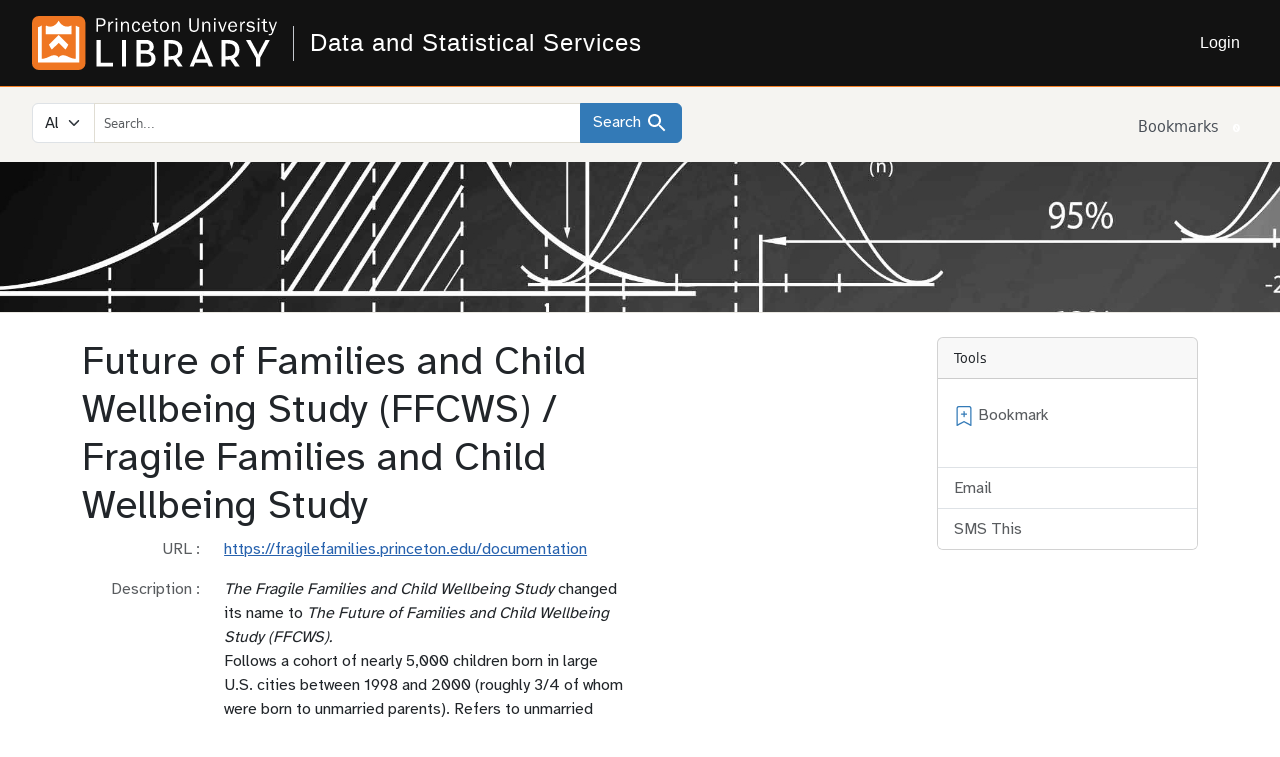

--- FILE ---
content_type: text/html; charset=utf-8
request_url: https://dss.princeton.edu/catalog/resource51
body_size: 5040
content:

<!DOCTYPE html>
<html lang="en" class="no-js">
  <head>
    <meta charset="utf-8">

    <!-- Mobile viewport optimization h5bp.com/ad -->
    <meta name="HandheldFriendly" content="True">
    <meta name="viewport" content="width=device-width,initial-scale=1.0">

    <!-- Internet Explorer use the highest version available -->
    <meta http-equiv="X-UA-Compatible" content="IE=edge">

    <!-- Mobile IE allows us to activate ClearType technology for smoothing fonts for easy reading -->
    <!--[if IEMobile]>
      <meta http-equiv="cleartype" content="on">
    <![endif]-->

    <title>Future of Families and Child Wellbeing Study (FFCWS) / Fragile Families and Child Wellbeing Study - Data and Statistical Services</title>
    <link href="https://dss.princeton.edu/catalog/opensearch.xml" title="Data and Statistical Services" type="application/opensearchdescription+xml" rel="search" />
    <link rel="icon" type="image/x-icon" href="/assets/favicon-adc5049f77df166fefdcc2957c93e0df2b340c8d43924b3965ad0f3cc3665fc8.ico" />
    <meta name="csrf-param" content="authenticity_token" />
<meta name="csrf-token" content="uz02ZD53RsiuzbbhUqCctwAbAUUxgmU8qD2rVlGrhIjxEjcjZqYCrf3NajlkT9AlcYSnO2rN7Gz3morKhW_ETg" />
    <link rel="stylesheet" href="/assets/application-06d8ab9e840a5efd503b64c1e6d0eaba446a7c5b12d8cbf8c37f4c6a466c38e4.css" media="all" />
    <script src="/assets/modernizr-ccda368f491ccadecaa8b7bcdbf349ab74c4446d4ba00732d08c0ed7a8125b35.js"></script> 
    <script src="//cdn.ckeditor.com/4.5.11/standard/ckeditor.js"></script> 
    <script src="/assets/application-395495aa925fce7f81b2e505d09a9127a2e39189c4e99ac9f866fca8f676d197.js"></script>
    
    <script src="/vite/assets/application-B-mwB2yy.js" crossorigin="anonymous" type="module"></script><link rel="stylesheet" href="/vite/assets/application-DKQQTs_c.css" media="screen" />
    
    <link rel="alternate" title="xml" type="application/xml" href="https://dss.princeton.edu/catalog/resource51.xml" />
<link rel="alternate" title="dc_xml" type="text/xml" href="https://dss.princeton.edu/catalog/resource51.dc_xml" />
<link rel="alternate" title="oai_dc_xml" type="text/xml" href="https://dss.princeton.edu/catalog/resource51.oai_dc_xml" />

      <!-- Google Tag Manager -->
<script>(function(w,d,s,l,i){w[l]=w[l]||[];w[l].push({'gtm.start':new Date().getTime(),event:'gtm.js'});var f=d.getElementsByTagName(s)[0],j=d.createElement(s),dl=l!='dataLayer'?'&l='+l:'';j.async=true;j.src='https://www.googletagmanager.com/gtm.js?id='+i+dl;f.parentNode.insertBefore(j,f);})(window,document,'script','dataLayer','GTM-MH3ZJPKL');</script>
<!-- End Google Tag Manager -->

    

    <!-- enable Atkinson Hyperlegible font -->
    <link rel="preconnect" href="https://fonts.googleapis.com">
    <link rel="preconnect" href="https://fonts.gstatic.com" crossorigin>
    <link href="https://fonts.googleapis.com/css2?family=Atkinson+Hyperlegible:wght@400;700&display=swap" rel="stylesheet">

  </head>
  
  <body class="blacklight-catalog blacklight-catalog-show">
    <!-- Google Tag Manager (noscript) -->
<noscript><iframe src="https://www.googletagmanager.com/ns.html?id=GTM-MH3ZJPKL"
                  height="0" width="0" style="display:none;visibility:hidden"></iframe></noscript>

    <a class="skip-main" href="#main-content">Skip to main content</a>
  <noscript>  <header role="banner">
    <div class="branding">
      <div class="container">
        <h2><a href="https://library.princeton.edu" title="Princeton University Library - Home" class="site-logo">
        <img class="logo-svg" alt="Princeton University Library" src="/assets/library_full_logo-78fbe19b2a6dd2d2f682d9de22128314b0788ef90627159e158e580c768e18ad.svg" /></a></h2>
        <ul class="menu--user">
              <li>
      <button type="button" class="dropdown-toggle btn-account" data-toggle="dropdown">
        <span class="translation_missing" title="translation missing: en.blacklight.header_links.account_page">Account Page</span> <span class="caret"></span>
      </button>
      <ul class="dropdown-menu" role="menu">
        <li>
          <a rel="nofollow" data-method="post" href="/users/auth/cas">Login</a>
        </li>
        <li>
          <a href="/catalog/search_history">Search History</a>
        </li>
      </ul>
    </li>

        </ul>
      </div>
    </div>
  </header>
</noscript>
    <header class="lux">
    <lux-library-header app-name="Data and Statistical Services" abbr-name="DSS" app-url="/">
        <lux-menu-bar type="main-menu" active="All" :menu-items="[
          {name: 'Login', component: 'Login', href: '/users/auth/cas', method: 'post'}
        ]"></lux-menu-bar>
    </lux-library-header>
  </header>
  <div class="navigation">
    <div class="container">
      <div id="header-navbar" class="navbar navbar-static-top" aria-label="Navigation Bar" role="navigation">
            <form class="search-query-form clearfix navbar-form" role="search" aria-label="Search" action="https://dss.princeton.edu/catalog" accept-charset="UTF-8" method="get">
  
    <span class="input-group-prepend for-search-field">
      <label for="search_field" class="sr-only visually-hidden">Search in</label>
    </span>
  <div class="input-group">
    

        <select name="search_field" id="search_field" title="Targeted search options" class="form-select search_field"><option value="all_fields">All Fields</option>
<option value="title">Title</option>
<option value="subject">Subject</option></select>

    <label for="q" class="sr-only visually-hidden">search for</label>
    <input type="text" name="q" id="q" placeholder="Search..." class="search-q q form-control rounded-0" autocomplete="" aria-label="search for" data-autocomplete-enabled="false" />

    <span class="input-group-append">
      
      <button class="btn btn-primary search-btn" type="submit" id="search" aria-label="Search"><span class="d-none d-md-inline me-sm-1 submit-search-text" aria-hidden="true">Search</span><span class="blacklight-icons blacklight-icons-search"><svg xmlns="http://www.w3.org/2000/svg" fill="currentColor" aria-hidden="true" width="24" height="24" viewBox="0 0 24 24">
  <path fill="none" d="M0 0h24v24H0V0z"/><path d="M15.5 14h-.79l-.28-.27C15.41 12.59 16 11.11 16 9.5 16 5.91 13.09 3 9.5 3S3 5.91 3 9.5 5.91 16 9.5 16c1.61 0 3.09-.59 4.23-1.57l.27.28v.79l5 4.99L20.49 19l-4.99-5zm-6 0C7.01 14 5 11.99 5 9.5S7.01 5 9.5 5 14 7.01 14 9.5 11.99 14 9.5 14z"/>
</svg>
</span></button>
    </span>
  </div>
</form>

          <div class="navbar-right">
  <ul class="nav navbar-nav">
    
      <li><a id="bookmarks_nav" class="nav-link" href="/bookmarks">
  Bookmarks
<span class="badge rounded-pill text-bg-secondary bookmark-counter" data-role='bookmark-counter'>0</span>
</a></li>
  </ul>
</div>

      </div>
      <div class="banner">
        <img alt="Data catalog banner" src="/assets/dss_banner_cropped-469cf155195818dbd3483cb421f11d26db7b515f88e374511204b9712083f9af.jpg" />
      </div>
    </div>
  </div>

  <div> <!-- matches the closing div included in the pul-assets footer template -->
  <main id="main-content">
    <div class="container">
      



  

  <dialog id="blacklight-modal" class="modal" data-turbo="false">
  <div class="modal-dialog modal-lg">
    <div class="modal-content">
    </div>
  </div>
</dialog>


  <div id="main-container" class="container">
    <div class="row">
  <div class="col-md-12">
    <div id="main-flashes" class="">
      <div class="flash_messages">
    
    
    
    
</div>

    </div>
  </div>
</div>

    <div class="row ">
        <section class="col-lg-9 show-document">
    <div id="content" class="content--show">
  



<div id="document" data-document-id="resource51" itemscope="itemscope" itemtype="http://schema.org/Thing" class="blacklight-series-ongoing document">
  
    <div class="document-main-section">
      <header class="documentHeader row">
  <h1 class="">

    <span itemprop="name">Future of Families and Child Wellbeing Study (FFCWS) / Fragile Families and Child Wellbeing Study</span>
</h1>
</header>

      
      
      
<dl class="document-metadata dl-invert row">    <dt class="blacklight-url_s col-md-3">    URL
</dt>
  <dd class="col-md-9 blacklight-url_s"><a href="https://fragilefamilies.princeton.edu/documentation">https://fragilefamilies.princeton.edu/documentation</a></dd>

    <dt class="blacklight-blurb_t col-md-3">    Description
</dt>
  <dd class="col-md-9 blacklight-blurb_t"><p><em>The Fragile Families and Child Wellbeing Study </em>changed its name to <em>The Future of Families and Child Wellbeing Study (FFCWS).&nbsp;</em></p>

<p>Follows a cohort of nearly 5,000 children born in large U.S. cities between 1998 and 2000 (roughly 3/4 of whom were born to unmarried parents). Refers to unmarried parents and their children as fragile families to underscore that they are families and that they are at greater risk of breaking up and living in poverty than more traditional families. Designed to primarily address 4 questions: (1) What are the conditions and capabilities of unmarried parents, especially fathers?; (2) What is the nature of the relationships between unmarried parents?; (3) How do children born into these families fare?; and (4) How do policies and environmental conditions affect families and children?&nbsp;&nbsp; Also available through <a href="https://www.icpsr.umich.edu/icpsrweb/ICPSR/studies/31622">ICPSR</a>.&nbsp; For a great historical overview, see the <a data-auth="NotApplicable" data-linkindex="1" href="https://mediacentral.princeton.edu/media/The+Fragile+Families+and+Child+Wellbeing+StudyA+A+Major+U.S.+Birth+Cohort+Study+from+its+Humble+Beginnings/1_x9vxiglb" rel="noopener noreferrer" target="_blank" title="https://mediacentral.princeton.edu/media/The+Fragile+Families+and+Child+Wellbeing+StudyA+A+Major+U.S.+Birth+Cohort+Study+from+its+Humble+Beginnings/1_x9vxiglb">Recording of Professor Nancy Reichman&#39;s presentation</a> &quot;The Fragile Families and Child Wellbeing Study: A Major U.S. Birth Cohort Study from its Humble Beginnings&quot;.</p>
</dd>

    <dt class="blacklight-sample_t col-md-3">    Sample
</dt>
  <dd class="col-md-9 blacklight-sample_t"></dd>

    <dt class="blacklight-resource_type_s col-md-3">    Format
</dt>
  <dd class="col-md-9 blacklight-resource_type_s"><a href="/catalog?f%5Bresource_type_s%5D%5B%5D=Series+-+ongoing">Series - ongoing</a></dd>

    <dt class="blacklight-subject_geo_facet col-md-3">    Country
</dt>
  <dd class="col-md-9 blacklight-subject_geo_facet"><a href="/catalog?f%5Bsubject_geo_facet%5D%5B%5D=United+States">United States</a></dd>

    <dt class="blacklight-title_display col-md-3">    Title
</dt>
  <dd class="col-md-9 blacklight-title_display">Future of Families and Child Wellbeing Study (FFCWS) / Fragile Families and Child Wellbeing Study</dd>

    <dt class="blacklight-format col-md-3">    Format
</dt>
  <dd class="col-md-9 blacklight-format">Series - ongoing</dd>

</dl>


    </div>

    
  
</div>
</div>


  </section>

  <section class="page-sidebar col-lg-3">
      <div class="card show-tools">
  <div class="card-header">
    <h2 class="mb-0 h6">Tools</h2>
  </div>
  <ul class="list-group list-group-flush">
      <li class="list-group-item list-group-item-action bookmark">
        <form class="bookmark-toggle" data-present="In Bookmarks" data-absent="Bookmark" data-inprogress="Saving..." action="/bookmarks/resource51" accept-charset="UTF-8" method="post"><input type="hidden" name="_method" value="put" autocomplete="off" />
  <div class="toggle-bookmark">
    <label class="toggle-bookmark-label" data-checkboxsubmit-target="label" tabindex="0">
      <input type="checkbox" class="toggle-bookmark-input d-none" data-checkboxsubmit-target="checkbox" >
      <span class="blacklight-icons blacklight-icons-bookmark"><svg xmlns="http://www.w3.org/2000/svg" width="16" height="16" fill="currentColor" class="bi bi-bookmark-check-fill bookmark-checked" viewBox="0 0 16 16">
  <path fill-rule="evenodd" d="M2 15.5V2a2 2 0 0 1 2-2h8a2 2 0 0 1 2 2v13.5a.5.5 0 0 1-.74.439L8 13.069l-5.26 2.87A.5.5 0 0 1 2 15.5m8.854-9.646a.5.5 0 0 0-.708-.708L7.5 7.793 6.354 6.646a.5.5 0 1 0-.708.708l1.5 1.5a.5.5 0 0 0 .708 0z"/>
</svg>
<svg xmlns="http://www.w3.org/2000/svg" width="16" height="16" fill="currentColor" class="bi bi-bookmark-plus bookmark-unchecked" viewBox="0 0 16 16">
  <path d="M2 2a2 2 0 0 1 2-2h8a2 2 0 0 1 2 2v13.5a.5.5 0 0 1-.777.416L8 13.101l-5.223 2.815A.5.5 0 0 1 2 15.5zm2-1a1 1 0 0 0-1 1v12.566l4.723-2.482a.5.5 0 0 1 .554 0L13 14.566V2a1 1 0 0 0-1-1z"/>
  <path d="M8 4a.5.5 0 0 1 .5.5V6H10a.5.5 0 0 1 0 1H8.5v1.5a.5.5 0 0 1-1 0V7H6a.5.5 0 0 1 0-1h1.5V4.5A.5.5 0 0 1 8 4"/>
</svg>
</span>
      <span data-checkboxsubmit-target="span">Bookmark</span>
    </label>
  </div>

  <input type="submit" name="commit" value="Bookmark" class="bookmark-add btn btn-outline-secondary" data-disable-with="Bookmark" />
</form>


</li>      <li class="list-group-item list-group-item-action email">
        <a id="emailLink" class="nav-link" data-blacklight-modal="trigger" data-turbo="false" href="/catalog/resource51/email">Email</a>

</li>      <li class="list-group-item list-group-item-action sms">
        <a id="smsLink" class="nav-link" data-blacklight-modal="trigger" data-turbo="false" href="/catalog/resource51/sms">SMS This</a>

</li></ul>
</div>



  </section>

    </div>
  </div>
  <div class="lux">
  <lux-library-footer></lux-library-footer>
</div>

  </body>
</html>



--- FILE ---
content_type: application/javascript
request_url: https://dss.princeton.edu/vite/assets/application-B-mwB2yy.js
body_size: 148181
content:
/**
* @vue/shared v3.4.21
* (c) 2018-present Yuxi (Evan) You and Vue contributors
* @license MIT
**/function Ct(e,t){const n=new Set(e.split(","));return t?r=>n.has(r.toLowerCase()):r=>n.has(r)}const pe={},Tr=[],je=()=>{},y0=()=>!1,or=e=>e.charCodeAt(0)===111&&e.charCodeAt(1)===110&&(e.charCodeAt(2)>122||e.charCodeAt(2)<97),il=e=>e.startsWith("onUpdate:"),de=Object.assign,sl=(e,t)=>{const n=e.indexOf(t);n>-1&&e.splice(n,1)},Ch=Object.prototype.hasOwnProperty,fe=(e,t)=>Ch.call(e,t),U=Array.isArray,Or=e=>Ur(e)==="[object Map]",lr=e=>Ur(e)==="[object Set]",La=e=>Ur(e)==="[object Date]",Eh=e=>Ur(e)==="[object RegExp]",ee=e=>typeof e=="function",se=e=>typeof e=="string",Rt=e=>typeof e=="symbol",ye=e=>e!==null&&typeof e=="object",ol=e=>(ye(e)||ee(e))&&ee(e.then)&&ee(e.catch),Pc=Object.prototype.toString,Ur=e=>Pc.call(e),xh=e=>Ur(e).slice(8,-1),Rc=e=>Ur(e)==="[object Object]",ll=e=>se(e)&&e!=="NaN"&&e[0]!=="-"&&""+parseInt(e,10)===e,xn=Ct(",key,ref,ref_for,ref_key,onVnodeBeforeMount,onVnodeMounted,onVnodeBeforeUpdate,onVnodeUpdated,onVnodeBeforeUnmount,onVnodeUnmounted"),Th=Ct("bind,cloak,else-if,else,for,html,if,model,on,once,pre,show,slot,text,memo"),ls=e=>{const t=Object.create(null);return n=>t[n]||(t[n]=e(n))},Oh=/-(\w)/g,Ae=ls(e=>e.replace(Oh,(t,n)=>n?n.toUpperCase():"")),Mh=/\B([A-Z])/g,_t=ls(e=>e.replace(Mh,"-$1").toLowerCase()),ar=ls(e=>e.charAt(0).toUpperCase()+e.slice(1)),Mr=ls(e=>e?`on${ar(e)}`:""),Vt=(e,t)=>!Object.is(e,t),Ar=(e,t)=>{for(let n=0;n<e.length;n++)e[n](t)},k0=(e,t,n)=>{Object.defineProperty(e,t,{configurable:!0,enumerable:!1,value:n})},Ei=e=>{const t=parseFloat(e);return isNaN(t)?e:t},I0=e=>{const t=se(e)?Number(e):NaN;return isNaN(t)?e:t};let ka;const Vc=()=>ka||(ka=typeof globalThis<"u"?globalThis:typeof self<"u"?self:typeof window<"u"?window:typeof global<"u"?global:{}),Ah="Infinity,undefined,NaN,isFinite,isNaN,parseFloat,parseInt,decodeURI,decodeURIComponent,encodeURI,encodeURIComponent,Math,Number,Date,Array,Object,Boolean,String,RegExp,Map,Set,JSON,Intl,BigInt,console,Error",Lh=Ct(Ah);function kn(e){if(U(e)){const t={};for(let n=0;n<e.length;n++){const r=e[n],i=se(r)?Fc(r):kn(r);if(i)for(const s in i)t[s]=i[s]}return t}else if(se(e)||ye(e))return e}const kh=/;(?![^(]*\))/g,Ih=/:([^]+)/,Nh=/\/\*[^]*?\*\//g;function Fc(e){const t={};return e.replace(Nh,"").split(kh).forEach(n=>{if(n){const r=n.split(Ih);r.length>1&&(t[r[0].trim()]=r[1].trim())}}),t}function we(e){let t="";if(se(e))t=e;else if(U(e))for(let n=0;n<e.length;n++){const r=we(e[n]);r&&(t+=r+" ")}else if(ye(e))for(const n in e)e[n]&&(t+=n+" ");return t.trim()}function Dh(e){if(!e)return null;let{class:t,style:n}=e;return t&&!se(t)&&(e.class=we(t)),n&&(e.style=kn(n)),e}const Ph="html,body,base,head,link,meta,style,title,address,article,aside,footer,header,hgroup,h1,h2,h3,h4,h5,h6,nav,section,div,dd,dl,dt,figcaption,figure,picture,hr,img,li,main,ol,p,pre,ul,a,b,abbr,bdi,bdo,br,cite,code,data,dfn,em,i,kbd,mark,q,rp,rt,ruby,s,samp,small,span,strong,sub,sup,time,u,var,wbr,area,audio,map,track,video,embed,object,param,source,canvas,script,noscript,del,ins,caption,col,colgroup,table,thead,tbody,td,th,tr,button,datalist,fieldset,form,input,label,legend,meter,optgroup,option,output,progress,select,textarea,details,dialog,menu,summary,template,blockquote,iframe,tfoot",Rh="svg,animate,animateMotion,animateTransform,circle,clipPath,color-profile,defs,desc,discard,ellipse,feBlend,feColorMatrix,feComponentTransfer,feComposite,feConvolveMatrix,feDiffuseLighting,feDisplacementMap,feDistantLight,feDropShadow,feFlood,feFuncA,feFuncB,feFuncG,feFuncR,feGaussianBlur,feImage,feMerge,feMergeNode,feMorphology,feOffset,fePointLight,feSpecularLighting,feSpotLight,feTile,feTurbulence,filter,foreignObject,g,hatch,hatchpath,image,line,linearGradient,marker,mask,mesh,meshgradient,meshpatch,meshrow,metadata,mpath,path,pattern,polygon,polyline,radialGradient,rect,set,solidcolor,stop,switch,symbol,text,textPath,title,tspan,unknown,use,view",Vh="annotation,annotation-xml,maction,maligngroup,malignmark,math,menclose,merror,mfenced,mfrac,mfraction,mglyph,mi,mlabeledtr,mlongdiv,mmultiscripts,mn,mo,mover,mpadded,mphantom,mprescripts,mroot,mrow,ms,mscarries,mscarry,msgroup,msline,mspace,msqrt,msrow,mstack,mstyle,msub,msubsup,msup,mtable,mtd,mtext,mtr,munder,munderover,none,semantics",Fh="area,base,br,col,embed,hr,img,input,link,meta,param,source,track,wbr",$h=Ct(Ph),Bh=Ct(Rh),Yh=Ct(Vh),Hh=Ct(Fh),jh="itemscope,allowfullscreen,formnovalidate,ismap,nomodule,novalidate,readonly",zh=Ct(jh);function $c(e){return!!e||e===""}function Uh(e,t){if(e.length!==t.length)return!1;let n=!0;for(let r=0;n&&r<e.length;r++)n=Mn(e[r],t[r]);return n}function Mn(e,t){if(e===t)return!0;let n=La(e),r=La(t);if(n||r)return n&&r?e.getTime()===t.getTime():!1;if(n=Rt(e),r=Rt(t),n||r)return e===t;if(n=U(e),r=U(t),n||r)return n&&r?Uh(e,t):!1;if(n=ye(e),r=ye(t),n||r){if(!n||!r)return!1;const i=Object.keys(e).length,s=Object.keys(t).length;if(i!==s)return!1;for(const o in e){const l=e.hasOwnProperty(o),a=t.hasOwnProperty(o);if(l&&!a||!l&&a||!Mn(e[o],t[o]))return!1}}return String(e)===String(t)}function as(e,t){return e.findIndex(n=>Mn(n,t))}const Ue=e=>se(e)?e:e==null?"":U(e)||ye(e)&&(e.toString===Pc||!ee(e.toString))?JSON.stringify(e,Bc,2):String(e),Bc=(e,t)=>t&&t.__v_isRef?Bc(e,t.value):Or(t)?{[`Map(${t.size})`]:[...t.entries()].reduce((n,[r,i],s)=>(n[js(r,s)+" =>"]=i,n),{})}:lr(t)?{[`Set(${t.size})`]:[...t.values()].map(n=>js(n))}:Rt(t)?js(t):ye(t)&&!U(t)&&!Rc(t)?String(t):t,js=(e,t="")=>{var n;return Rt(e)?`Symbol(${(n=e.description)!=null?n:t})`:e};/**
* @vue/reactivity v3.4.21
* (c) 2018-present Yuxi (Evan) You and Vue contributors
* @license MIT
**/let vt;class al{constructor(t=!1){this.detached=t,this._active=!0,this.effects=[],this.cleanups=[],this.parent=vt,!t&&vt&&(this.index=(vt.scopes||(vt.scopes=[])).push(this)-1)}get active(){return this._active}run(t){if(this._active){const n=vt;try{return vt=this,t()}finally{vt=n}}}on(){vt=this}off(){vt=this.parent}stop(t){if(this._active){let n,r;for(n=0,r=this.effects.length;n<r;n++)this.effects[n].stop();for(n=0,r=this.cleanups.length;n<r;n++)this.cleanups[n]();if(this.scopes)for(n=0,r=this.scopes.length;n<r;n++)this.scopes[n].stop(!0);if(!this.detached&&this.parent&&!t){const i=this.parent.scopes.pop();i&&i!==this&&(this.parent.scopes[this.index]=i,i.index=this.index)}this.parent=void 0,this._active=!1}}}function Yc(e){return new al(e)}function Hc(e,t=vt){t&&t.active&&t.effects.push(e)}function jc(){return vt}function Kh(e){vt&&vt.cleanups.push(e)}let Kn;class Pr{constructor(t,n,r,i){this.fn=t,this.trigger=n,this.scheduler=r,this.active=!0,this.deps=[],this._dirtyLevel=4,this._trackId=0,this._runnings=0,this._shouldSchedule=!1,this._depsLength=0,Hc(this,i)}get dirty(){if(this._dirtyLevel===2||this._dirtyLevel===3){this._dirtyLevel=1,cr();for(let t=0;t<this._depsLength;t++){const n=this.deps[t];if(n.computed&&(qh(n.computed),this._dirtyLevel>=4))break}this._dirtyLevel===1&&(this._dirtyLevel=0),ur()}return this._dirtyLevel>=4}set dirty(t){this._dirtyLevel=t?4:0}run(){if(this._dirtyLevel=0,!this.active)return this.fn();let t=Tn,n=Kn;try{return Tn=!0,Kn=this,this._runnings++,Ia(this),this.fn()}finally{Na(this),this._runnings--,Kn=n,Tn=t}}stop(){var t;this.active&&(Ia(this),Na(this),(t=this.onStop)==null||t.call(this),this.active=!1)}}function qh(e){return e.value}function Ia(e){e._trackId++,e._depsLength=0}function Na(e){if(e.deps.length>e._depsLength){for(let t=e._depsLength;t<e.deps.length;t++)zc(e.deps[t],e);e.deps.length=e._depsLength}}function zc(e,t){const n=e.get(t);n!==void 0&&t._trackId!==n&&(e.delete(t),e.size===0&&e.cleanup())}function Wh(e,t){e.effect instanceof Pr&&(e=e.effect.fn);const n=new Pr(e,je,()=>{n.dirty&&n.run()});t&&(de(n,t),t.scope&&Hc(n,t.scope)),(!t||!t.lazy)&&n.run();const r=n.run.bind(n);return r.effect=n,r}function Gh(e){e.effect.stop()}let Tn=!0,vo=0;const Uc=[];function cr(){Uc.push(Tn),Tn=!1}function ur(){const e=Uc.pop();Tn=e===void 0?!0:e}function cl(){vo++}function ul(){for(vo--;!vo&&yo.length;)yo.shift()()}function Kc(e,t,n){if(t.get(e)!==e._trackId){t.set(e,e._trackId);const r=e.deps[e._depsLength];r!==t?(r&&zc(r,e),e.deps[e._depsLength++]=t):e._depsLength++}}const yo=[];function qc(e,t,n){cl();for(const r of e.keys()){let i;r._dirtyLevel<t&&(i??(i=e.get(r)===r._trackId))&&(r._shouldSchedule||(r._shouldSchedule=r._dirtyLevel===0),r._dirtyLevel=t),r._shouldSchedule&&(i??(i=e.get(r)===r._trackId))&&(r.trigger(),(!r._runnings||r.allowRecurse)&&r._dirtyLevel!==2&&(r._shouldSchedule=!1,r.scheduler&&yo.push(r.scheduler)))}ul()}const Wc=(e,t)=>{const n=new Map;return n.cleanup=e,n.computed=t,n},N0=new WeakMap,qn=Symbol(""),bo=Symbol("");function ft(e,t,n){if(Tn&&Kn){let r=N0.get(e);r||N0.set(e,r=new Map);let i=r.get(n);i||r.set(n,i=Wc(()=>r.delete(n))),Kc(Kn,i)}}function en(e,t,n,r,i,s){const o=N0.get(e);if(!o)return;let l=[];if(t==="clear")l=[...o.values()];else if(n==="length"&&U(e)){const a=Number(r);o.forEach((c,u)=>{(u==="length"||!Rt(u)&&u>=a)&&l.push(c)})}else switch(n!==void 0&&l.push(o.get(n)),t){case"add":U(e)?ll(n)&&l.push(o.get("length")):(l.push(o.get(qn)),Or(e)&&l.push(o.get(bo)));break;case"delete":U(e)||(l.push(o.get(qn)),Or(e)&&l.push(o.get(bo)));break;case"set":Or(e)&&l.push(o.get(qn));break}cl();for(const a of l)a&&qc(a,4);ul()}function Xh(e,t){var n;return(n=N0.get(e))==null?void 0:n.get(t)}const Zh=Ct("__proto__,__v_isRef,__isVue"),Gc=new Set(Object.getOwnPropertyNames(Symbol).filter(e=>e!=="arguments"&&e!=="caller").map(e=>Symbol[e]).filter(Rt)),Da=Jh();function Jh(){const e={};return["includes","indexOf","lastIndexOf"].forEach(t=>{e[t]=function(...n){const r=ae(this);for(let s=0,o=this.length;s<o;s++)ft(r,"get",s+"");const i=r[t](...n);return i===-1||i===!1?r[t](...n.map(ae)):i}}),["push","pop","shift","unshift","splice"].forEach(t=>{e[t]=function(...n){cr(),cl();const r=ae(this)[t].apply(this,n);return ul(),ur(),r}}),e}function Qh(e){const t=ae(this);return ft(t,"has",e),t.hasOwnProperty(e)}class Xc{constructor(t=!1,n=!1){this._isReadonly=t,this._isShallow=n}get(t,n,r){const i=this._isReadonly,s=this._isShallow;if(n==="__v_isReactive")return!i;if(n==="__v_isReadonly")return i;if(n==="__v_isShallow")return s;if(n==="__v_raw")return r===(i?s?nu:tu:s?eu:Qc).get(t)||Object.getPrototypeOf(t)===Object.getPrototypeOf(r)?t:void 0;const o=U(t);if(!i){if(o&&fe(Da,n))return Reflect.get(Da,n,r);if(n==="hasOwnProperty")return Qh}const l=Reflect.get(t,n,r);return(Rt(n)?Gc.has(n):Zh(n))||(i||ft(t,"get",n),s)?l:Ge(l)?o&&ll(n)?l:l.value:ye(l)?i?hl(l):Kr(l):l}}class Zc extends Xc{constructor(t=!1){super(!1,t)}set(t,n,r,i){let s=t[n];if(!this._isShallow){const a=er(s);if(!xi(r)&&!er(r)&&(s=ae(s),r=ae(r)),!U(t)&&Ge(s)&&!Ge(r))return a?!1:(s.value=r,!0)}const o=U(t)&&ll(n)?Number(n)<t.length:fe(t,n),l=Reflect.set(t,n,r,i);return t===ae(i)&&(o?Vt(r,s)&&en(t,"set",n,r):en(t,"add",n,r)),l}deleteProperty(t,n){const r=fe(t,n);t[n];const i=Reflect.deleteProperty(t,n);return i&&r&&en(t,"delete",n,void 0),i}has(t,n){const r=Reflect.has(t,n);return(!Rt(n)||!Gc.has(n))&&ft(t,"has",n),r}ownKeys(t){return ft(t,"iterate",U(t)?"length":qn),Reflect.ownKeys(t)}}class Jc extends Xc{constructor(t=!1){super(!0,t)}set(t,n){return!0}deleteProperty(t,n){return!0}}const e3=new Zc,t3=new Jc,n3=new Zc(!0),r3=new Jc(!0),fl=e=>e,cs=e=>Reflect.getPrototypeOf(e);function Zi(e,t,n=!1,r=!1){e=e.__v_raw;const i=ae(e),s=ae(t);n||(Vt(t,s)&&ft(i,"get",t),ft(i,"get",s));const{has:o}=cs(i),l=r?fl:n?ml:Ti;if(o.call(i,t))return l(e.get(t));if(o.call(i,s))return l(e.get(s));e!==i&&e.get(t)}function Ji(e,t=!1){const n=this.__v_raw,r=ae(n),i=ae(e);return t||(Vt(e,i)&&ft(r,"has",e),ft(r,"has",i)),e===i?n.has(e):n.has(e)||n.has(i)}function Qi(e,t=!1){return e=e.__v_raw,!t&&ft(ae(e),"iterate",qn),Reflect.get(e,"size",e)}function Pa(e){e=ae(e);const t=ae(this);return cs(t).has.call(t,e)||(t.add(e),en(t,"add",e,e)),this}function Ra(e,t){t=ae(t);const n=ae(this),{has:r,get:i}=cs(n);let s=r.call(n,e);s||(e=ae(e),s=r.call(n,e));const o=i.call(n,e);return n.set(e,t),s?Vt(t,o)&&en(n,"set",e,t):en(n,"add",e,t),this}function Va(e){const t=ae(this),{has:n,get:r}=cs(t);let i=n.call(t,e);i||(e=ae(e),i=n.call(t,e)),r&&r.call(t,e);const s=t.delete(e);return i&&en(t,"delete",e,void 0),s}function Fa(){const e=ae(this),t=e.size!==0,n=e.clear();return t&&en(e,"clear",void 0,void 0),n}function e0(e,t){return function(r,i){const s=this,o=s.__v_raw,l=ae(o),a=t?fl:e?ml:Ti;return!e&&ft(l,"iterate",qn),o.forEach((c,u)=>r.call(i,a(c),a(u),s))}}function t0(e,t,n){return function(...r){const i=this.__v_raw,s=ae(i),o=Or(s),l=e==="entries"||e===Symbol.iterator&&o,a=e==="keys"&&o,c=i[e](...r),u=n?fl:t?ml:Ti;return!t&&ft(s,"iterate",a?bo:qn),{next(){const{value:f,done:h}=c.next();return h?{value:f,done:h}:{value:l?[u(f[0]),u(f[1])]:u(f),done:h}},[Symbol.iterator](){return this}}}}function fn(e){return function(...t){return e==="delete"?!1:e==="clear"?void 0:this}}function i3(){const e={get(s){return Zi(this,s)},get size(){return Qi(this)},has:Ji,add:Pa,set:Ra,delete:Va,clear:Fa,forEach:e0(!1,!1)},t={get(s){return Zi(this,s,!1,!0)},get size(){return Qi(this)},has:Ji,add:Pa,set:Ra,delete:Va,clear:Fa,forEach:e0(!1,!0)},n={get(s){return Zi(this,s,!0)},get size(){return Qi(this,!0)},has(s){return Ji.call(this,s,!0)},add:fn("add"),set:fn("set"),delete:fn("delete"),clear:fn("clear"),forEach:e0(!0,!1)},r={get(s){return Zi(this,s,!0,!0)},get size(){return Qi(this,!0)},has(s){return Ji.call(this,s,!0)},add:fn("add"),set:fn("set"),delete:fn("delete"),clear:fn("clear"),forEach:e0(!0,!0)};return["keys","values","entries",Symbol.iterator].forEach(s=>{e[s]=t0(s,!1,!1),n[s]=t0(s,!0,!1),t[s]=t0(s,!1,!0),r[s]=t0(s,!0,!0)}),[e,n,t,r]}const[s3,o3,l3,a3]=i3();function us(e,t){const n=t?e?a3:l3:e?o3:s3;return(r,i,s)=>i==="__v_isReactive"?!e:i==="__v_isReadonly"?e:i==="__v_raw"?r:Reflect.get(fe(n,i)&&i in r?n:r,i,s)}const c3={get:us(!1,!1)},u3={get:us(!1,!0)},f3={get:us(!0,!1)},h3={get:us(!0,!0)},Qc=new WeakMap,eu=new WeakMap,tu=new WeakMap,nu=new WeakMap;function d3(e){switch(e){case"Object":case"Array":return 1;case"Map":case"Set":case"WeakMap":case"WeakSet":return 2;default:return 0}}function p3(e){return e.__v_skip||!Object.isExtensible(e)?0:d3(xh(e))}function Kr(e){return er(e)?e:fs(e,!1,e3,c3,Qc)}function ru(e){return fs(e,!1,n3,u3,eu)}function hl(e){return fs(e,!0,t3,f3,tu)}function m3(e){return fs(e,!0,r3,h3,nu)}function fs(e,t,n,r,i){if(!ye(e)||e.__v_raw&&!(t&&e.__v_isReactive))return e;const s=i.get(e);if(s)return s;const o=p3(e);if(o===0)return e;const l=new Proxy(e,o===2?r:n);return i.set(e,l),l}function Wn(e){return er(e)?Wn(e.__v_raw):!!(e&&e.__v_isReactive)}function er(e){return!!(e&&e.__v_isReadonly)}function xi(e){return!!(e&&e.__v_isShallow)}function dl(e){return Wn(e)||er(e)}function ae(e){const t=e&&e.__v_raw;return t?ae(t):e}function pl(e){return Object.isExtensible(e)&&k0(e,"__v_skip",!0),e}const Ti=e=>ye(e)?Kr(e):e,ml=e=>ye(e)?hl(e):e;class iu{constructor(t,n,r,i){this.getter=t,this._setter=n,this.dep=void 0,this.__v_isRef=!0,this.__v_isReadonly=!1,this.effect=new Pr(()=>t(this._value),()=>Lr(this,this.effect._dirtyLevel===2?2:3)),this.effect.computed=this,this.effect.active=this._cacheable=!i,this.__v_isReadonly=r}get value(){const t=ae(this);return(!t._cacheable||t.effect.dirty)&&Vt(t._value,t._value=t.effect.run())&&Lr(t,4),gl(t),t.effect._dirtyLevel>=2&&Lr(t,2),t._value}set value(t){this._setter(t)}get _dirty(){return this.effect.dirty}set _dirty(t){this.effect.dirty=t}}function g3(e,t,n=!1){let r,i;const s=ee(e);return s?(r=e,i=je):(r=e.get,i=e.set),new iu(r,i,s||!i,n)}function gl(e){var t;Tn&&Kn&&(e=ae(e),Kc(Kn,(t=e.dep)!=null?t:e.dep=Wc(()=>e.dep=void 0,e instanceof iu?e:void 0)))}function Lr(e,t=4,n){e=ae(e);const r=e.dep;r&&qc(r,t)}function Ge(e){return!!(e&&e.__v_isRef===!0)}function hi(e){return su(e,!1)}function v3(e){return su(e,!0)}function su(e,t){return Ge(e)?e:new y3(e,t)}class y3{constructor(t,n){this.__v_isShallow=n,this.dep=void 0,this.__v_isRef=!0,this._rawValue=n?t:ae(t),this._value=n?t:Ti(t)}get value(){return gl(this),this._value}set value(t){const n=this.__v_isShallow||xi(t)||er(t);t=n?t:ae(t),Vt(t,this._rawValue)&&(this._rawValue=t,this._value=n?t:Ti(t),Lr(this,4))}}function b3(e){Lr(e,4)}function vl(e){return Ge(e)?e.value:e}function _3(e){return ee(e)?e():vl(e)}const w3={get:(e,t,n)=>vl(Reflect.get(e,t,n)),set:(e,t,n,r)=>{const i=e[t];return Ge(i)&&!Ge(n)?(i.value=n,!0):Reflect.set(e,t,n,r)}};function yl(e){return Wn(e)?e:new Proxy(e,w3)}class S3{constructor(t){this.dep=void 0,this.__v_isRef=!0;const{get:n,set:r}=t(()=>gl(this),()=>Lr(this));this._get=n,this._set=r}get value(){return this._get()}set value(t){this._set(t)}}function ou(e){return new S3(e)}function C3(e){const t=U(e)?new Array(e.length):{};for(const n in e)t[n]=lu(e,n);return t}class E3{constructor(t,n,r){this._object=t,this._key=n,this._defaultValue=r,this.__v_isRef=!0}get value(){const t=this._object[this._key];return t===void 0?this._defaultValue:t}set value(t){this._object[this._key]=t}get dep(){return Xh(ae(this._object),this._key)}}class x3{constructor(t){this._getter=t,this.__v_isRef=!0,this.__v_isReadonly=!0}get value(){return this._getter()}}function T3(e,t,n){return Ge(e)?e:ee(e)?new x3(e):ye(e)&&arguments.length>1?lu(e,t,n):hi(e)}function lu(e,t,n){const r=e[t];return Ge(r)?r:new E3(e,t,n)}const O3={GET:"get",HAS:"has",ITERATE:"iterate"},M3={SET:"set",ADD:"add",DELETE:"delete",CLEAR:"clear"};/**
* @vue/runtime-core v3.4.21
* (c) 2018-present Yuxi (Evan) You and Vue contributors
* @license MIT
**/function A3(e,t){}const L3={SETUP_FUNCTION:0,0:"SETUP_FUNCTION",RENDER_FUNCTION:1,1:"RENDER_FUNCTION",WATCH_GETTER:2,2:"WATCH_GETTER",WATCH_CALLBACK:3,3:"WATCH_CALLBACK",WATCH_CLEANUP:4,4:"WATCH_CLEANUP",NATIVE_EVENT_HANDLER:5,5:"NATIVE_EVENT_HANDLER",COMPONENT_EVENT_HANDLER:6,6:"COMPONENT_EVENT_HANDLER",VNODE_HOOK:7,7:"VNODE_HOOK",DIRECTIVE_HOOK:8,8:"DIRECTIVE_HOOK",TRANSITION_HOOK:9,9:"TRANSITION_HOOK",APP_ERROR_HANDLER:10,10:"APP_ERROR_HANDLER",APP_WARN_HANDLER:11,11:"APP_WARN_HANDLER",FUNCTION_REF:12,12:"FUNCTION_REF",ASYNC_COMPONENT_LOADER:13,13:"ASYNC_COMPONENT_LOADER",SCHEDULER:14,14:"SCHEDULER"},k3={sp:"serverPrefetch hook",bc:"beforeCreate hook",c:"created hook",bm:"beforeMount hook",m:"mounted hook",bu:"beforeUpdate hook",u:"updated",bum:"beforeUnmount hook",um:"unmounted hook",a:"activated hook",da:"deactivated hook",ec:"errorCaptured hook",rtc:"renderTracked hook",rtg:"renderTriggered hook",0:"setup function",1:"render function",2:"watcher getter",3:"watcher callback",4:"watcher cleanup function",5:"native event handler",6:"component event handler",7:"vnode hook",8:"directive hook",9:"transition hook",10:"app errorHandler",11:"app warnHandler",12:"ref function",13:"async component loader",14:"scheduler flush. This is likely a Vue internals bug. Please open an issue at https://github.com/vuejs/core ."};function tn(e,t,n,r){try{return r?e(...r):e()}catch(i){fr(i,t,n)}}function St(e,t,n,r){if(ee(e)){const s=tn(e,t,n,r);return s&&ol(s)&&s.catch(o=>{fr(o,t,n)}),s}const i=[];for(let s=0;s<e.length;s++)i.push(St(e[s],t,n,r));return i}function fr(e,t,n,r=!0){const i=t?t.vnode:null;if(t){let s=t.parent;const o=t.proxy,l=`https://vuejs.org/error-reference/#runtime-${n}`;for(;s;){const c=s.ec;if(c){for(let u=0;u<c.length;u++)if(c[u](e,o,l)===!1)return}s=s.parent}const a=t.appContext.config.errorHandler;if(a){tn(a,null,10,[e,o,l]);return}}I3(e,n,i,r)}function I3(e,t,n,r=!0){console.error(e)}let Oi=!1,_o=!1;const et=[];let zt=0;const kr=[];let gn=null,Bn=0;const au=Promise.resolve();let bl=null;function hs(e){const t=bl||au;return e?t.then(this?e.bind(this):e):t}function N3(e){let t=zt+1,n=et.length;for(;t<n;){const r=t+n>>>1,i=et[r],s=Mi(i);s<e||s===e&&i.pre?t=r+1:n=r}return t}function ds(e){(!et.length||!et.includes(e,Oi&&e.allowRecurse?zt+1:zt))&&(e.id==null?et.push(e):et.splice(N3(e.id),0,e),cu())}function cu(){!Oi&&!_o&&(_o=!0,bl=au.then(uu))}function D3(e){const t=et.indexOf(e);t>zt&&et.splice(t,1)}function D0(e){U(e)?kr.push(...e):(!gn||!gn.includes(e,e.allowRecurse?Bn+1:Bn))&&kr.push(e),cu()}function $a(e,t,n=Oi?zt+1:0){for(;n<et.length;n++){const r=et[n];if(r&&r.pre){if(e&&r.id!==e.uid)continue;et.splice(n,1),n--,r()}}}function P0(e){if(kr.length){const t=[...new Set(kr)].sort((n,r)=>Mi(n)-Mi(r));if(kr.length=0,gn){gn.push(...t);return}for(gn=t,Bn=0;Bn<gn.length;Bn++)gn[Bn]();gn=null,Bn=0}}const Mi=e=>e.id==null?1/0:e.id,P3=(e,t)=>{const n=Mi(e)-Mi(t);if(n===0){if(e.pre&&!t.pre)return-1;if(t.pre&&!e.pre)return 1}return n};function uu(e){_o=!1,Oi=!0,et.sort(P3);try{for(zt=0;zt<et.length;zt++){const t=et[zt];t&&t.active!==!1&&tn(t,null,14)}}finally{zt=0,et.length=0,P0(),Oi=!1,bl=null,(et.length||kr.length)&&uu()}}let Cr,n0=[];function fu(e,t){var n,r;Cr=e,Cr?(Cr.enabled=!0,n0.forEach(({event:i,args:s})=>Cr.emit(i,...s)),n0=[]):typeof window<"u"&&window.HTMLElement&&!((r=(n=window.navigator)==null?void 0:n.userAgent)!=null&&r.includes("jsdom"))?((t.__VUE_DEVTOOLS_HOOK_REPLAY__=t.__VUE_DEVTOOLS_HOOK_REPLAY__||[]).push(s=>{fu(s,t)}),setTimeout(()=>{Cr||(t.__VUE_DEVTOOLS_HOOK_REPLAY__=null,n0=[])},3e3)):n0=[]}function R3(e,t,...n){if(e.isUnmounted)return;const r=e.vnode.props||pe;let i=n;const s=t.startsWith("update:"),o=s&&t.slice(7);if(o&&o in r){const u=`${o==="modelValue"?"model":o}Modifiers`,{number:f,trim:h}=r[u]||pe;h&&(i=n.map(p=>se(p)?p.trim():p)),f&&(i=n.map(Ei))}let l,a=r[l=Mr(t)]||r[l=Mr(Ae(t))];!a&&s&&(a=r[l=Mr(_t(t))]),a&&St(a,e,6,i);const c=r[l+"Once"];if(c){if(!e.emitted)e.emitted={};else if(e.emitted[l])return;e.emitted[l]=!0,St(c,e,6,i)}}function hu(e,t,n=!1){const r=t.emitsCache,i=r.get(e);if(i!==void 0)return i;const s=e.emits;let o={},l=!1;if(!ee(e)){const a=c=>{const u=hu(c,t,!0);u&&(l=!0,de(o,u))};!n&&t.mixins.length&&t.mixins.forEach(a),e.extends&&a(e.extends),e.mixins&&e.mixins.forEach(a)}return!s&&!l?(ye(e)&&r.set(e,null),null):(U(s)?s.forEach(a=>o[a]=null):de(o,s),ye(e)&&r.set(e,o),o)}function ps(e,t){return!e||!or(t)?!1:(t=t.slice(2).replace(/Once$/,""),fe(e,t[0].toLowerCase()+t.slice(1))||fe(e,_t(t))||fe(e,t))}let $e=null,ms=null;function Ai(e){const t=$e;return $e=e,ms=e&&e.type.__scopeId||null,t}function hr(e){ms=e}function dr(){ms=null}const V3=e=>Ee;function Ee(e,t=$e,n){if(!t||e._n)return e;const r=(...i)=>{r._d&&Mo(-1);const s=Ai(t);let o;try{o=e(...i)}finally{Ai(s),r._d&&Mo(1)}return o};return r._n=!0,r._c=!0,r._d=!0,r}function b0(e){const{type:t,vnode:n,proxy:r,withProxy:i,props:s,propsOptions:[o],slots:l,attrs:a,emit:c,render:u,renderCache:f,data:h,setupState:p,ctx:v,inheritAttrs:b}=e;let A,M;const S=Ai(e);try{if(n.shapeFlag&4){const y=i||r,_=y;A=bt(u.call(_,y,f,s,p,h,v)),M=a}else{const y=t;A=bt(y.length>1?y(s,{attrs:a,slots:l,emit:c}):y(s,null)),M=t.props?a:$3(a)}}catch(y){gi.length=0,fr(y,e,1),A=H(tt)}let m=A;if(M&&b!==!1){const y=Object.keys(M),{shapeFlag:_}=m;y.length&&_&7&&(o&&y.some(il)&&(M=B3(M,o)),m=Kt(m,M))}return n.dirs&&(m=Kt(m),m.dirs=m.dirs?m.dirs.concat(n.dirs):n.dirs),n.transition&&(m.transition=n.transition),A=m,Ai(S),A}function F3(e,t=!0){let n;for(let r=0;r<e.length;r++){const i=e[r];if(An(i)){if(i.type!==tt||i.children==="v-if"){if(n)return;n=i}}else return}return n}const $3=e=>{let t;for(const n in e)(n==="class"||n==="style"||or(n))&&((t||(t={}))[n]=e[n]);return t},B3=(e,t)=>{const n={};for(const r in e)(!il(r)||!(r.slice(9)in t))&&(n[r]=e[r]);return n};function Y3(e,t,n){const{props:r,children:i,component:s}=e,{props:o,children:l,patchFlag:a}=t,c=s.emitsOptions;if(t.dirs||t.transition)return!0;if(n&&a>=0){if(a&1024)return!0;if(a&16)return r?Ba(r,o,c):!!o;if(a&8){const u=t.dynamicProps;for(let f=0;f<u.length;f++){const h=u[f];if(o[h]!==r[h]&&!ps(c,h))return!0}}}else return(i||l)&&(!l||!l.$stable)?!0:r===o?!1:r?o?Ba(r,o,c):!0:!!o;return!1}function Ba(e,t,n){const r=Object.keys(t);if(r.length!==Object.keys(e).length)return!0;for(let i=0;i<r.length;i++){const s=r[i];if(t[s]!==e[s]&&!ps(n,s))return!0}return!1}function _l({vnode:e,parent:t},n){for(;t;){const r=t.subTree;if(r.suspense&&r.suspense.activeBranch===e&&(r.el=e.el),r===e)(e=t.vnode).el=n,t=t.parent;else break}}const wl="components",H3="directives";function ge(e,t){return Sl(wl,e,!0,t)||e}const du=Symbol.for("v-ndc");function ht(e){return se(e)?Sl(wl,e,!1)||e:e||du}function pu(e){return Sl(H3,e)}function Sl(e,t,n=!0,r=!1){const i=$e||He;if(i){const s=i.type;if(e===wl){const l=No(s,!1);if(l&&(l===t||l===Ae(t)||l===ar(Ae(t))))return s}const o=Ya(i[e]||s[e],t)||Ya(i.appContext[e],t);return!o&&r?s:o}}function Ya(e,t){return e&&(e[t]||e[Ae(t)]||e[ar(Ae(t))])}const mu=e=>e.__isSuspense;let wo=0;const j3={name:"Suspense",__isSuspense:!0,process(e,t,n,r,i,s,o,l,a,c){if(e==null)U3(t,n,r,i,s,o,l,a,c);else{if(s&&s.deps>0&&!e.suspense.isInFallback){t.suspense=e.suspense,t.suspense.vnode=t,t.el=e.el;return}K3(e,t,n,r,i,o,l,a,c)}},hydrate:q3,create:Cl,normalize:W3},z3=j3;function Li(e,t){const n=e.props&&e.props[t];ee(n)&&n()}function U3(e,t,n,r,i,s,o,l,a){const{p:c,o:{createElement:u}}=a,f=u("div"),h=e.suspense=Cl(e,i,r,t,f,n,s,o,l,a);c(null,h.pendingBranch=e.ssContent,f,null,r,h,s,o),h.deps>0?(Li(e,"onPending"),Li(e,"onFallback"),c(null,e.ssFallback,t,n,r,null,s,o),Ir(h,e.ssFallback)):h.resolve(!1,!0)}function K3(e,t,n,r,i,s,o,l,{p:a,um:c,o:{createElement:u}}){const f=t.suspense=e.suspense;f.vnode=t,t.el=e.el;const h=t.ssContent,p=t.ssFallback,{activeBranch:v,pendingBranch:b,isInFallback:A,isHydrating:M}=f;if(b)f.pendingBranch=h,Dt(h,b)?(a(b,h,f.hiddenContainer,null,i,f,s,o,l),f.deps<=0?f.resolve():A&&(M||(a(v,p,n,r,i,null,s,o,l),Ir(f,p)))):(f.pendingId=wo++,M?(f.isHydrating=!1,f.activeBranch=b):c(b,i,f),f.deps=0,f.effects.length=0,f.hiddenContainer=u("div"),A?(a(null,h,f.hiddenContainer,null,i,f,s,o,l),f.deps<=0?f.resolve():(a(v,p,n,r,i,null,s,o,l),Ir(f,p))):v&&Dt(h,v)?(a(v,h,n,r,i,f,s,o,l),f.resolve(!0)):(a(null,h,f.hiddenContainer,null,i,f,s,o,l),f.deps<=0&&f.resolve()));else if(v&&Dt(h,v))a(v,h,n,r,i,f,s,o,l),Ir(f,h);else if(Li(t,"onPending"),f.pendingBranch=h,h.shapeFlag&512?f.pendingId=h.component.suspenseId:f.pendingId=wo++,a(null,h,f.hiddenContainer,null,i,f,s,o,l),f.deps<=0)f.resolve();else{const{timeout:S,pendingId:m}=f;S>0?setTimeout(()=>{f.pendingId===m&&f.fallback(p)},S):S===0&&f.fallback(p)}}function Cl(e,t,n,r,i,s,o,l,a,c,u=!1){const{p:f,m:h,um:p,n:v,o:{parentNode:b,remove:A}}=c;let M;const S=G3(e);S&&t!=null&&t.pendingBranch&&(M=t.pendingId,t.deps++);const m=e.props?I0(e.props.timeout):void 0,y=s,_={vnode:e,parent:t,parentComponent:n,namespace:o,container:r,hiddenContainer:i,deps:0,pendingId:wo++,timeout:typeof m=="number"?m:-1,activeBranch:null,pendingBranch:null,isInFallback:!u,isHydrating:u,isUnmounted:!1,effects:[],resolve(E=!1,P=!1){const{vnode:w,activeBranch:C,pendingBranch:x,pendingId:D,effects:O,parentComponent:j,container:W}=_;let ne=!1;_.isHydrating?_.isHydrating=!1:E||(ne=C&&x.transition&&x.transition.mode==="out-in",ne&&(C.transition.afterLeave=()=>{D===_.pendingId&&(h(x,W,s===y?v(C):s,0),D0(O))}),C&&(b(C.el)!==_.hiddenContainer&&(s=v(C)),p(C,j,_,!0)),ne||h(x,W,s,0)),Ir(_,x),_.pendingBranch=null,_.isInFallback=!1;let Y=_.parent,Q=!1;for(;Y;){if(Y.pendingBranch){Y.effects.push(...O),Q=!0;break}Y=Y.parent}!Q&&!ne&&D0(O),_.effects=[],S&&t&&t.pendingBranch&&M===t.pendingId&&(t.deps--,t.deps===0&&!P&&t.resolve()),Li(w,"onResolve")},fallback(E){if(!_.pendingBranch)return;const{vnode:P,activeBranch:w,parentComponent:C,container:x,namespace:D}=_;Li(P,"onFallback");const O=v(w),j=()=>{_.isInFallback&&(f(null,E,x,O,C,null,D,l,a),Ir(_,E))},W=E.transition&&E.transition.mode==="out-in";W&&(w.transition.afterLeave=j),_.isInFallback=!0,p(w,C,null,!0),W||j()},move(E,P,w){_.activeBranch&&h(_.activeBranch,E,P,w),_.container=E},next(){return _.activeBranch&&v(_.activeBranch)},registerDep(E,P){const w=!!_.pendingBranch;w&&_.deps++;const C=E.vnode.el;E.asyncDep.catch(x=>{fr(x,E,0)}).then(x=>{if(E.isUnmounted||_.isUnmounted||_.pendingId!==E.suspenseId)return;E.asyncResolved=!0;const{vnode:D}=E;ko(E,x,!1),C&&(D.el=C);const O=!C&&E.subTree.el;P(E,D,b(C||E.subTree.el),C?null:v(E.subTree),_,o,a),O&&A(O),_l(E,D.el),w&&--_.deps===0&&_.resolve()})},unmount(E,P){_.isUnmounted=!0,_.activeBranch&&p(_.activeBranch,n,E,P),_.pendingBranch&&p(_.pendingBranch,n,E,P)}};return _}function q3(e,t,n,r,i,s,o,l,a){const c=t.suspense=Cl(t,r,n,e.parentNode,document.createElement("div"),null,i,s,o,l,!0),u=a(e,c.pendingBranch=t.ssContent,n,c,s,o);return c.deps===0&&c.resolve(!1,!0),u}function W3(e){const{shapeFlag:t,children:n}=e,r=t&32;e.ssContent=Ha(r?n.default:n),e.ssFallback=r?Ha(n.fallback):H(tt)}function Ha(e){let t;if(ee(e)){const n=rr&&e._c;n&&(e._d=!1,F()),e=e(),n&&(e._d=!0,t=ct,Gu())}return U(e)&&(e=F3(e)),e=bt(e),t&&!e.dynamicChildren&&(e.dynamicChildren=t.filter(n=>n!==e)),e}function gu(e,t){t&&t.pendingBranch?U(e)?t.effects.push(...e):t.effects.push(e):D0(e)}function Ir(e,t){e.activeBranch=t;const{vnode:n,parentComponent:r}=e;let i=t.el;for(;!i&&t.component;)t=t.component.subTree,i=t.el;n.el=i,r&&r.subTree===n&&(r.vnode.el=i,_l(r,i))}function G3(e){var t;return((t=e.props)==null?void 0:t.suspensible)!=null&&e.props.suspensible!==!1}const vu=Symbol.for("v-scx"),yu=()=>pi(vu);function X3(e,t){return Bi(e,null,t)}function bu(e,t){return Bi(e,null,{flush:"post"})}function _u(e,t){return Bi(e,null,{flush:"sync"})}const r0={};function Gn(e,t,n){return Bi(e,t,n)}function Bi(e,t,{immediate:n,deep:r,flush:i,once:s,onTrack:o,onTrigger:l}=pe){if(t&&s){const E=t;t=(...P)=>{E(...P),_()}}const a=He,c=E=>r===!0?E:jn(E,r===!1?1:void 0);let u,f=!1,h=!1;if(Ge(e)?(u=()=>e.value,f=xi(e)):Wn(e)?(u=()=>c(e),f=!0):U(e)?(h=!0,f=e.some(E=>Wn(E)||xi(E)),u=()=>e.map(E=>{if(Ge(E))return E.value;if(Wn(E))return c(E);if(ee(E))return tn(E,a,2)})):ee(e)?t?u=()=>tn(e,a,2):u=()=>(p&&p(),St(e,a,3,[v])):u=je,t&&r){const E=u;u=()=>jn(E())}let p,v=E=>{p=m.onStop=()=>{tn(E,a,4),p=m.onStop=void 0}},b;if(ji)if(v=je,t?n&&St(t,a,3,[u(),h?[]:void 0,v]):u(),i==="sync"){const E=yu();b=E.__watcherHandles||(E.__watcherHandles=[])}else return je;let A=h?new Array(e.length).fill(r0):r0;const M=()=>{if(!(!m.active||!m.dirty))if(t){const E=m.run();(r||f||(h?E.some((P,w)=>Vt(P,A[w])):Vt(E,A)))&&(p&&p(),St(t,a,3,[E,A===r0?void 0:h&&A[0]===r0?[]:A,v]),A=E)}else m.run()};M.allowRecurse=!!t;let S;i==="sync"?S=M:i==="post"?S=()=>We(M,a&&a.suspense):(M.pre=!0,a&&(M.id=a.uid),S=()=>ds(M));const m=new Pr(u,je,S),y=jc(),_=()=>{m.stop(),y&&sl(y.effects,m)};return t?n?M():A=m.run():i==="post"?We(m.run.bind(m),a&&a.suspense):m.run(),b&&b.push(_),_}function Z3(e,t,n){const r=this.proxy,i=se(e)?e.includes(".")?wu(r,e):()=>r[e]:e.bind(r,r);let s;ee(t)?s=t:(s=t.handler,n=t);const o=ir(this),l=Bi(i,s.bind(r),n);return o(),l}function wu(e,t){const n=t.split(".");return()=>{let r=e;for(let i=0;i<n.length&&r;i++)r=r[n[i]];return r}}function jn(e,t,n=0,r){if(!ye(e)||e.__v_skip)return e;if(t&&t>0){if(n>=t)return e;n++}if(r=r||new Set,r.has(e))return e;if(r.add(e),Ge(e))jn(e.value,t,n,r);else if(U(e))for(let i=0;i<e.length;i++)jn(e[i],t,n,r);else if(lr(e)||Or(e))e.forEach(i=>{jn(i,t,n,r)});else if(Rc(e))for(const i in e)jn(e[i],t,n,r);return e}function Yn(e,t){if($e===null)return e;const n=Ss($e)||$e.proxy,r=e.dirs||(e.dirs=[]);for(let i=0;i<t.length;i++){let[s,o,l,a=pe]=t[i];s&&(ee(s)&&(s={mounted:s,updated:s}),s.deep&&jn(o),r.push({dir:s,instance:n,value:o,oldValue:void 0,arg:l,modifiers:a}))}return e}function Ht(e,t,n,r){const i=e.dirs,s=t&&t.dirs;for(let o=0;o<i.length;o++){const l=i[o];s&&(l.oldValue=s[o].value);let a=l.dir[r];a&&(cr(),St(a,n,8,[e.el,l,e,t]),ur())}}const vn=Symbol("_leaveCb"),i0=Symbol("_enterCb");function El(){const e={isMounted:!1,isLeaving:!1,isUnmounting:!1,leavingVNodes:new Map};return Hi(()=>{e.isMounted=!0}),bs(()=>{e.isUnmounting=!0}),e}const xt=[Function,Array],xl={mode:String,appear:Boolean,persisted:Boolean,onBeforeEnter:xt,onEnter:xt,onAfterEnter:xt,onEnterCancelled:xt,onBeforeLeave:xt,onLeave:xt,onAfterLeave:xt,onLeaveCancelled:xt,onBeforeAppear:xt,onAppear:xt,onAfterAppear:xt,onAppearCancelled:xt},J3={name:"BaseTransition",props:xl,setup(e,{slots:t}){const n=ln(),r=El();return()=>{const i=t.default&&gs(t.default(),!0);if(!i||!i.length)return;let s=i[0];if(i.length>1){for(const h of i)if(h.type!==tt){s=h;break}}const o=ae(e),{mode:l}=o;if(r.isLeaving)return zs(s);const a=ja(s);if(!a)return zs(s);const c=Rr(a,o,r,n);tr(a,c);const u=n.subTree,f=u&&ja(u);if(f&&f.type!==tt&&!Dt(a,f)){const h=Rr(f,o,r,n);if(tr(f,h),l==="out-in")return r.isLeaving=!0,h.afterLeave=()=>{r.isLeaving=!1,n.update.active!==!1&&(n.effect.dirty=!0,n.update())},zs(s);l==="in-out"&&a.type!==tt&&(h.delayLeave=(p,v,b)=>{const A=Cu(r,f);A[String(f.key)]=f,p[vn]=()=>{v(),p[vn]=void 0,delete c.delayedLeave},c.delayedLeave=b})}return s}}},Su=J3;function Cu(e,t){const{leavingVNodes:n}=e;let r=n.get(t.type);return r||(r=Object.create(null),n.set(t.type,r)),r}function Rr(e,t,n,r){const{appear:i,mode:s,persisted:o=!1,onBeforeEnter:l,onEnter:a,onAfterEnter:c,onEnterCancelled:u,onBeforeLeave:f,onLeave:h,onAfterLeave:p,onLeaveCancelled:v,onBeforeAppear:b,onAppear:A,onAfterAppear:M,onAppearCancelled:S}=t,m=String(e.key),y=Cu(n,e),_=(w,C)=>{w&&St(w,r,9,C)},E=(w,C)=>{const x=C[1];_(w,C),U(w)?w.every(D=>D.length<=1)&&x():w.length<=1&&x()},P={mode:s,persisted:o,beforeEnter(w){let C=l;if(!n.isMounted)if(i)C=b||l;else return;w[vn]&&w[vn](!0);const x=y[m];x&&Dt(e,x)&&x.el[vn]&&x.el[vn](),_(C,[w])},enter(w){let C=a,x=c,D=u;if(!n.isMounted)if(i)C=A||a,x=M||c,D=S||u;else return;let O=!1;const j=w[i0]=W=>{O||(O=!0,W?_(D,[w]):_(x,[w]),P.delayedLeave&&P.delayedLeave(),w[i0]=void 0)};C?E(C,[w,j]):j()},leave(w,C){const x=String(e.key);if(w[i0]&&w[i0](!0),n.isUnmounting)return C();_(f,[w]);let D=!1;const O=w[vn]=j=>{D||(D=!0,C(),j?_(v,[w]):_(p,[w]),w[vn]=void 0,y[x]===e&&delete y[x])};y[x]=e,h?E(h,[w,O]):O()},clone(w){return Rr(w,t,n,r)}};return P}function zs(e){if(Yi(e))return e=Kt(e),e.children=null,e}function ja(e){return Yi(e)?e.children?e.children[0]:void 0:e}function tr(e,t){e.shapeFlag&6&&e.component?tr(e.component.subTree,t):e.shapeFlag&128?(e.ssContent.transition=t.clone(e.ssContent),e.ssFallback.transition=t.clone(e.ssFallback)):e.transition=t}function gs(e,t=!1,n){let r=[],i=0;for(let s=0;s<e.length;s++){let o=e[s];const l=n==null?o.key:String(n)+String(o.key!=null?o.key:s);o.type===Se?(o.patchFlag&128&&i++,r=r.concat(gs(o.children,t,l))):(t||o.type!==tt)&&r.push(l!=null?Kt(o,{key:l}):o)}if(i>1)for(let s=0;s<r.length;s++)r[s].patchFlag=-2;return r}/*! #__NO_SIDE_EFFECTS__ */function Tl(e,t){return ee(e)?de({name:e.name},t,{setup:e}):e}const Xn=e=>!!e.type.__asyncLoader;/*! #__NO_SIDE_EFFECTS__ */function Q3(e){ee(e)&&(e={loader:e});const{loader:t,loadingComponent:n,errorComponent:r,delay:i=200,timeout:s,suspensible:o=!0,onError:l}=e;let a=null,c,u=0;const f=()=>(u++,a=null,h()),h=()=>{let p;return a||(p=a=t().catch(v=>{if(v=v instanceof Error?v:new Error(String(v)),l)return new Promise((b,A)=>{l(v,()=>b(f()),()=>A(v),u+1)});throw v}).then(v=>p!==a&&a?a:(v&&(v.__esModule||v[Symbol.toStringTag]==="Module")&&(v=v.default),c=v,v)))};return Tl({name:"AsyncComponentWrapper",__asyncLoader:h,get __asyncResolved(){return c},setup(){const p=He;if(c)return()=>Us(c,p);const v=S=>{a=null,fr(S,p,13,!r)};if(o&&p.suspense||ji)return h().then(S=>()=>Us(S,p)).catch(S=>(v(S),()=>r?H(r,{error:S}):null));const b=hi(!1),A=hi(),M=hi(!!i);return i&&setTimeout(()=>{M.value=!1},i),s!=null&&setTimeout(()=>{if(!b.value&&!A.value){const S=new Error(`Async component timed out after ${s}ms.`);v(S),A.value=S}},s),h().then(()=>{b.value=!0,p.parent&&Yi(p.parent.vnode)&&(p.parent.effect.dirty=!0,ds(p.parent.update))}).catch(S=>{v(S),A.value=S}),()=>{if(b.value&&c)return Us(c,p);if(A.value&&r)return H(r,{error:A.value});if(n&&!M.value)return H(n)}}})}function Us(e,t){const{ref:n,props:r,children:i,ce:s}=t.vnode,o=H(e,r,i);return o.ref=n,o.ce=s,delete t.vnode.ce,o}const Yi=e=>e.type.__isKeepAlive,ed={name:"KeepAlive",__isKeepAlive:!0,props:{include:[String,RegExp,Array],exclude:[String,RegExp,Array],max:[String,Number]},setup(e,{slots:t}){const n=ln(),r=n.ctx;if(!r.renderer)return()=>{const S=t.default&&t.default();return S&&S.length===1?S[0]:S};const i=new Map,s=new Set;let o=null;const l=n.suspense,{renderer:{p:a,m:c,um:u,o:{createElement:f}}}=r,h=f("div");r.activate=(S,m,y,_,E)=>{const P=S.component;c(S,m,y,0,l),a(P.vnode,S,m,y,P,l,_,S.slotScopeIds,E),We(()=>{P.isDeactivated=!1,P.a&&Ar(P.a);const w=S.props&&S.props.onVnodeMounted;w&&at(w,P.parent,S)},l)},r.deactivate=S=>{const m=S.component;c(S,h,null,1,l),We(()=>{m.da&&Ar(m.da);const y=S.props&&S.props.onVnodeUnmounted;y&&at(y,m.parent,S),m.isDeactivated=!0},l)};function p(S){Ks(S),u(S,n,l,!0)}function v(S){i.forEach((m,y)=>{const _=No(m.type);_&&(!S||!S(_))&&b(y)})}function b(S){const m=i.get(S);!o||!Dt(m,o)?p(m):o&&Ks(o),i.delete(S),s.delete(S)}Gn(()=>[e.include,e.exclude],([S,m])=>{S&&v(y=>li(S,y)),m&&v(y=>!li(m,y))},{flush:"post",deep:!0});let A=null;const M=()=>{A!=null&&i.set(A,qs(n.subTree))};return Hi(M),ys(M),bs(()=>{i.forEach(S=>{const{subTree:m,suspense:y}=n,_=qs(m);if(S.type===_.type&&S.key===_.key){Ks(_);const E=_.component.da;E&&We(E,y);return}p(S)})}),()=>{if(A=null,!t.default)return null;const S=t.default(),m=S[0];if(S.length>1)return o=null,S;if(!An(m)||!(m.shapeFlag&4)&&!(m.shapeFlag&128))return o=null,m;let y=qs(m);const _=y.type,E=No(Xn(y)?y.type.__asyncResolved||{}:_),{include:P,exclude:w,max:C}=e;if(P&&(!E||!li(P,E))||w&&E&&li(w,E))return o=y,m;const x=y.key==null?_:y.key,D=i.get(x);return y.el&&(y=Kt(y),m.shapeFlag&128&&(m.ssContent=y)),A=x,D?(y.el=D.el,y.component=D.component,y.transition&&tr(y,y.transition),y.shapeFlag|=512,s.delete(x),s.add(x)):(s.add(x),C&&s.size>parseInt(C,10)&&b(s.values().next().value)),y.shapeFlag|=256,o=y,mu(m.type)?m:y}}},td=ed;function li(e,t){return U(e)?e.some(n=>li(n,t)):se(e)?e.split(",").includes(t):Eh(e)?e.test(t):!1}function Eu(e,t){Tu(e,"a",t)}function xu(e,t){Tu(e,"da",t)}function Tu(e,t,n=He){const r=e.__wdc||(e.__wdc=()=>{let i=n;for(;i;){if(i.isDeactivated)return;i=i.parent}return e()});if(vs(t,r,n),n){let i=n.parent;for(;i&&i.parent;)Yi(i.parent.vnode)&&nd(r,t,n,i),i=i.parent}}function nd(e,t,n,r){const i=vs(t,e,r,!0);_s(()=>{sl(r[t],i)},n)}function Ks(e){e.shapeFlag&=-257,e.shapeFlag&=-513}function qs(e){return e.shapeFlag&128?e.ssContent:e}function vs(e,t,n=He,r=!1){if(n){const i=n[e]||(n[e]=[]),s=t.__weh||(t.__weh=(...o)=>{if(n.isUnmounted)return;cr();const l=ir(n),a=St(t,n,e,o);return l(),ur(),a});return r?i.unshift(s):i.push(s),s}}const on=e=>(t,n=He)=>(!ji||e==="sp")&&vs(e,(...r)=>t(...r),n),Ou=on("bm"),Hi=on("m"),Mu=on("bu"),ys=on("u"),bs=on("bum"),_s=on("um"),Au=on("sp"),Lu=on("rtg"),ku=on("rtc");function Iu(e,t=He){vs("ec",e,t)}function Sn(e,t,n,r){let i;const s=n&&n[r];if(U(e)||se(e)){i=new Array(e.length);for(let o=0,l=e.length;o<l;o++)i[o]=t(e[o],o,void 0,s&&s[o])}else if(typeof e=="number"){i=new Array(e);for(let o=0;o<e;o++)i[o]=t(o+1,o,void 0,s&&s[o])}else if(ye(e))if(e[Symbol.iterator])i=Array.from(e,(o,l)=>t(o,l,void 0,s&&s[l]));else{const o=Object.keys(e);i=new Array(o.length);for(let l=0,a=o.length;l<a;l++){const c=o[l];i[l]=t(e[c],c,l,s&&s[l])}}else i=[];return n&&(n[r]=i),i}function rd(e,t){for(let n=0;n<t.length;n++){const r=t[n];if(U(r))for(let i=0;i<r.length;i++)e[r[i].name]=r[i].fn;else r&&(e[r.name]=r.key?(...i)=>{const s=r.fn(...i);return s&&(s.key=r.key),s}:r.fn)}return e}function ke(e,t,n={},r,i){if($e.isCE||$e.parent&&Xn($e.parent)&&$e.parent.isCE)return t!=="default"&&(n.name=t),H("slot",n,r&&r());let s=e[t];s&&s._c&&(s._d=!1),F();const o=s&&Nu(s(n)),l=he(Se,{key:n.key||o&&o.key||`_${t}`},o||(r?r():[]),o&&e._===1?64:-2);return!i&&l.scopeId&&(l.slotScopeIds=[l.scopeId+"-s"]),s&&s._c&&(s._d=!0),l}function Nu(e){return e.some(t=>An(t)?!(t.type===tt||t.type===Se&&!Nu(t.children)):!0)?e:null}function id(e,t){const n={};for(const r in e)n[t&&/[A-Z]/.test(r)?`on:${r}`:Mr(r)]=e[r];return n}const So=e=>e?tf(e)?Ss(e)||e.proxy:So(e.parent):null,di=de(Object.create(null),{$:e=>e,$el:e=>e.vnode.el,$data:e=>e.data,$props:e=>e.props,$attrs:e=>e.attrs,$slots:e=>e.slots,$refs:e=>e.refs,$parent:e=>So(e.parent),$root:e=>So(e.root),$emit:e=>e.emit,$options:e=>Ol(e),$forceUpdate:e=>e.f||(e.f=()=>{e.effect.dirty=!0,ds(e.update)}),$nextTick:e=>e.n||(e.n=hs.bind(e.proxy)),$watch:e=>Z3.bind(e)}),Ws=(e,t)=>e!==pe&&!e.__isScriptSetup&&fe(e,t),Co={get({_:e},t){const{ctx:n,setupState:r,data:i,props:s,accessCache:o,type:l,appContext:a}=e;let c;if(t[0]!=="$"){const p=o[t];if(p!==void 0)switch(p){case 1:return r[t];case 2:return i[t];case 4:return n[t];case 3:return s[t]}else{if(Ws(r,t))return o[t]=1,r[t];if(i!==pe&&fe(i,t))return o[t]=2,i[t];if((c=e.propsOptions[0])&&fe(c,t))return o[t]=3,s[t];if(n!==pe&&fe(n,t))return o[t]=4,n[t];Eo&&(o[t]=0)}}const u=di[t];let f,h;if(u)return t==="$attrs"&&ft(e,"get",t),u(e);if((f=l.__cssModules)&&(f=f[t]))return f;if(n!==pe&&fe(n,t))return o[t]=4,n[t];if(h=a.config.globalProperties,fe(h,t))return h[t]},set({_:e},t,n){const{data:r,setupState:i,ctx:s}=e;return Ws(i,t)?(i[t]=n,!0):r!==pe&&fe(r,t)?(r[t]=n,!0):fe(e.props,t)||t[0]==="$"&&t.slice(1)in e?!1:(s[t]=n,!0)},has({_:{data:e,setupState:t,accessCache:n,ctx:r,appContext:i,propsOptions:s}},o){let l;return!!n[o]||e!==pe&&fe(e,o)||Ws(t,o)||(l=s[0])&&fe(l,o)||fe(r,o)||fe(di,o)||fe(i.config.globalProperties,o)},defineProperty(e,t,n){return n.get!=null?e._.accessCache[t]=0:fe(n,"value")&&this.set(e,t,n.value,null),Reflect.defineProperty(e,t,n)}},sd=de({},Co,{get(e,t){if(t!==Symbol.unscopables)return Co.get(e,t,e)},has(e,t){return t[0]!=="_"&&!Lh(t)}});function od(){return null}function ld(){return null}function ad(e){}function cd(e){}function ud(){return null}function fd(){}function hd(e,t){return null}function dd(){return Du().slots}function pd(){return Du().attrs}function Du(){const e=ln();return e.setupContext||(e.setupContext=of(e))}function ki(e){return U(e)?e.reduce((t,n)=>(t[n]=null,t),{}):e}function md(e,t){const n=ki(e);for(const r in t){if(r.startsWith("__skip"))continue;let i=n[r];i?U(i)||ee(i)?i=n[r]={type:i,default:t[r]}:i.default=t[r]:i===null&&(i=n[r]={default:t[r]}),i&&t[`__skip_${r}`]&&(i.skipFactory=!0)}return n}function gd(e,t){return!e||!t?e||t:U(e)&&U(t)?e.concat(t):de({},ki(e),ki(t))}function vd(e,t){const n={};for(const r in e)t.includes(r)||Object.defineProperty(n,r,{enumerable:!0,get:()=>e[r]});return n}function yd(e){const t=ln();let n=e();return Lo(),ol(n)&&(n=n.catch(r=>{throw ir(t),r})),[n,()=>ir(t)]}let Eo=!0;function bd(e){const t=Ol(e),n=e.proxy,r=e.ctx;Eo=!1,t.beforeCreate&&za(t.beforeCreate,e,"bc");const{data:i,computed:s,methods:o,watch:l,provide:a,inject:c,created:u,beforeMount:f,mounted:h,beforeUpdate:p,updated:v,activated:b,deactivated:A,beforeDestroy:M,beforeUnmount:S,destroyed:m,unmounted:y,render:_,renderTracked:E,renderTriggered:P,errorCaptured:w,serverPrefetch:C,expose:x,inheritAttrs:D,components:O,directives:j,filters:W}=t;if(c&&_d(c,r,null),o)for(const Q in o){const q=o[Q];ee(q)&&(r[Q]=q.bind(n))}if(i){const Q=i.call(n,n);ye(Q)&&(e.data=Kr(Q))}if(Eo=!0,s)for(const Q in s){const q=s[Q],Xe=ee(q)?q.bind(n,n):ee(q.get)?q.get.bind(n,n):je,$t=!ee(q)&&ee(q.set)?q.set.bind(n):je,In=Cs({get:Xe,set:$t});Object.defineProperty(r,Q,{enumerable:!0,configurable:!0,get:()=>In.value,set:Bt=>In.value=Bt})}if(l)for(const Q in l)Pu(l[Q],r,n,Q);if(a){const Q=ee(a)?a.call(n):a;Reflect.ownKeys(Q).forEach(q=>{Vu(q,Q[q])})}u&&za(u,e,"c");function Y(Q,q){U(q)?q.forEach(Xe=>Q(Xe.bind(n))):q&&Q(q.bind(n))}if(Y(Ou,f),Y(Hi,h),Y(Mu,p),Y(ys,v),Y(Eu,b),Y(xu,A),Y(Iu,w),Y(ku,E),Y(Lu,P),Y(bs,S),Y(_s,y),Y(Au,C),U(x))if(x.length){const Q=e.exposed||(e.exposed={});x.forEach(q=>{Object.defineProperty(Q,q,{get:()=>n[q],set:Xe=>n[q]=Xe})})}else e.exposed||(e.exposed={});_&&e.render===je&&(e.render=_),D!=null&&(e.inheritAttrs=D),O&&(e.components=O),j&&(e.directives=j)}function _d(e,t,n=je){U(e)&&(e=xo(e));for(const r in e){const i=e[r];let s;ye(i)?"default"in i?s=pi(i.from||r,i.default,!0):s=pi(i.from||r):s=pi(i),Ge(s)?Object.defineProperty(t,r,{enumerable:!0,configurable:!0,get:()=>s.value,set:o=>s.value=o}):t[r]=s}}function za(e,t,n){St(U(e)?e.map(r=>r.bind(t.proxy)):e.bind(t.proxy),t,n)}function Pu(e,t,n,r){const i=r.includes(".")?wu(n,r):()=>n[r];if(se(e)){const s=t[e];ee(s)&&Gn(i,s)}else if(ee(e))Gn(i,e.bind(n));else if(ye(e))if(U(e))e.forEach(s=>Pu(s,t,n,r));else{const s=ee(e.handler)?e.handler.bind(n):t[e.handler];ee(s)&&Gn(i,s,e)}}function Ol(e){const t=e.type,{mixins:n,extends:r}=t,{mixins:i,optionsCache:s,config:{optionMergeStrategies:o}}=e.appContext,l=s.get(t);let a;return l?a=l:!i.length&&!n&&!r?a=t:(a={},i.length&&i.forEach(c=>R0(a,c,o,!0)),R0(a,t,o)),ye(t)&&s.set(t,a),a}function R0(e,t,n,r=!1){const{mixins:i,extends:s}=t;s&&R0(e,s,n,!0),i&&i.forEach(o=>R0(e,o,n,!0));for(const o in t)if(!(r&&o==="expose")){const l=wd[o]||n&&n[o];e[o]=l?l(e[o],t[o]):t[o]}return e}const wd={data:Ua,props:Ka,emits:Ka,methods:ai,computed:ai,beforeCreate:it,created:it,beforeMount:it,mounted:it,beforeUpdate:it,updated:it,beforeDestroy:it,beforeUnmount:it,destroyed:it,unmounted:it,activated:it,deactivated:it,errorCaptured:it,serverPrefetch:it,components:ai,directives:ai,watch:Cd,provide:Ua,inject:Sd};function Ua(e,t){return t?e?function(){return de(ee(e)?e.call(this,this):e,ee(t)?t.call(this,this):t)}:t:e}function Sd(e,t){return ai(xo(e),xo(t))}function xo(e){if(U(e)){const t={};for(let n=0;n<e.length;n++)t[e[n]]=e[n];return t}return e}function it(e,t){return e?[...new Set([].concat(e,t))]:t}function ai(e,t){return e?de(Object.create(null),e,t):t}function Ka(e,t){return e?U(e)&&U(t)?[...new Set([...e,...t])]:de(Object.create(null),ki(e),ki(t??{})):t}function Cd(e,t){if(!e)return t;if(!t)return e;const n=de(Object.create(null),e);for(const r in t)n[r]=it(e[r],t[r]);return n}function Ru(){return{app:null,config:{isNativeTag:y0,performance:!1,globalProperties:{},optionMergeStrategies:{},errorHandler:void 0,warnHandler:void 0,compilerOptions:{}},mixins:[],components:{},directives:{},provides:Object.create(null),optionsCache:new WeakMap,propsCache:new WeakMap,emitsCache:new WeakMap}}let Ed=0;function xd(e,t){return function(r,i=null){ee(r)||(r=de({},r)),i!=null&&!ye(i)&&(i=null);const s=Ru(),o=new WeakSet;let l=!1;const a=s.app={_uid:Ed++,_component:r,_props:i,_container:null,_context:s,_instance:null,version:cf,get config(){return s.config},set config(c){},use(c,...u){return o.has(c)||(c&&ee(c.install)?(o.add(c),c.install(a,...u)):ee(c)&&(o.add(c),c(a,...u))),a},mixin(c){return s.mixins.includes(c)||s.mixins.push(c),a},component(c,u){return u?(s.components[c]=u,a):s.components[c]},directive(c,u){return u?(s.directives[c]=u,a):s.directives[c]},mount(c,u,f){if(!l){const h=H(r,i);return h.appContext=s,f===!0?f="svg":f===!1&&(f=void 0),u&&t?t(h,c):e(h,c,f),l=!0,a._container=c,c.__vue_app__=a,Ss(h.component)||h.component.proxy}},unmount(){l&&(e(null,a._container),delete a._container.__vue_app__)},provide(c,u){return s.provides[c]=u,a},runWithContext(c){const u=Nr;Nr=a;try{return c()}finally{Nr=u}}};return a}}let Nr=null;function Vu(e,t){if(He){let n=He.provides;const r=He.parent&&He.parent.provides;r===n&&(n=He.provides=Object.create(r)),n[e]=t}}function pi(e,t,n=!1){const r=He||$e;if(r||Nr){const i=r?r.parent==null?r.vnode.appContext&&r.vnode.appContext.provides:r.parent.provides:Nr._context.provides;if(i&&e in i)return i[e];if(arguments.length>1)return n&&ee(t)?t.call(r&&r.proxy):t}}function Td(){return!!(He||$e||Nr)}function Od(e,t,n,r=!1){const i={},s={};k0(s,ws,1),e.propsDefaults=Object.create(null),Fu(e,t,i,s);for(const o in e.propsOptions[0])o in i||(i[o]=void 0);n?e.props=r?i:ru(i):e.type.props?e.props=i:e.props=s,e.attrs=s}function Md(e,t,n,r){const{props:i,attrs:s,vnode:{patchFlag:o}}=e,l=ae(i),[a]=e.propsOptions;let c=!1;if((r||o>0)&&!(o&16)){if(o&8){const u=e.vnode.dynamicProps;for(let f=0;f<u.length;f++){let h=u[f];if(ps(e.emitsOptions,h))continue;const p=t[h];if(a)if(fe(s,h))p!==s[h]&&(s[h]=p,c=!0);else{const v=Ae(h);i[v]=To(a,l,v,p,e,!1)}else p!==s[h]&&(s[h]=p,c=!0)}}}else{Fu(e,t,i,s)&&(c=!0);let u;for(const f in l)(!t||!fe(t,f)&&((u=_t(f))===f||!fe(t,u)))&&(a?n&&(n[f]!==void 0||n[u]!==void 0)&&(i[f]=To(a,l,f,void 0,e,!0)):delete i[f]);if(s!==l)for(const f in s)(!t||!fe(t,f))&&(delete s[f],c=!0)}c&&en(e,"set","$attrs")}function Fu(e,t,n,r){const[i,s]=e.propsOptions;let o=!1,l;if(t)for(let a in t){if(xn(a))continue;const c=t[a];let u;i&&fe(i,u=Ae(a))?!s||!s.includes(u)?n[u]=c:(l||(l={}))[u]=c:ps(e.emitsOptions,a)||(!(a in r)||c!==r[a])&&(r[a]=c,o=!0)}if(s){const a=ae(n),c=l||pe;for(let u=0;u<s.length;u++){const f=s[u];n[f]=To(i,a,f,c[f],e,!fe(c,f))}}return o}function To(e,t,n,r,i,s){const o=e[n];if(o!=null){const l=fe(o,"default");if(l&&r===void 0){const a=o.default;if(o.type!==Function&&!o.skipFactory&&ee(a)){const{propsDefaults:c}=i;if(n in c)r=c[n];else{const u=ir(i);r=c[n]=a.call(null,t),u()}}else r=a}o[0]&&(s&&!l?r=!1:o[1]&&(r===""||r===_t(n))&&(r=!0))}return r}function $u(e,t,n=!1){const r=t.propsCache,i=r.get(e);if(i)return i;const s=e.props,o={},l=[];let a=!1;if(!ee(e)){const u=f=>{a=!0;const[h,p]=$u(f,t,!0);de(o,h),p&&l.push(...p)};!n&&t.mixins.length&&t.mixins.forEach(u),e.extends&&u(e.extends),e.mixins&&e.mixins.forEach(u)}if(!s&&!a)return ye(e)&&r.set(e,Tr),Tr;if(U(s))for(let u=0;u<s.length;u++){const f=Ae(s[u]);qa(f)&&(o[f]=pe)}else if(s)for(const u in s){const f=Ae(u);if(qa(f)){const h=s[u],p=o[f]=U(h)||ee(h)?{type:h}:de({},h);if(p){const v=Xa(Boolean,p.type),b=Xa(String,p.type);p[0]=v>-1,p[1]=b<0||v<b,(v>-1||fe(p,"default"))&&l.push(f)}}}const c=[o,l];return ye(e)&&r.set(e,c),c}function qa(e){return e[0]!=="$"&&!xn(e)}function Wa(e){return e===null?"null":typeof e=="function"?e.name||"":typeof e=="object"&&e.constructor&&e.constructor.name||""}function Ga(e,t){return Wa(e)===Wa(t)}function Xa(e,t){return U(t)?t.findIndex(n=>Ga(n,e)):ee(t)&&Ga(t,e)?0:-1}const Bu=e=>e[0]==="_"||e==="$stable",Ml=e=>U(e)?e.map(bt):[bt(e)],Ad=(e,t,n)=>{if(t._n)return t;const r=Ee((...i)=>Ml(t(...i)),n);return r._c=!1,r},Yu=(e,t,n)=>{const r=e._ctx;for(const i in e){if(Bu(i))continue;const s=e[i];if(ee(s))t[i]=Ad(i,s,r);else if(s!=null){const o=Ml(s);t[i]=()=>o}}},Hu=(e,t)=>{const n=Ml(t);e.slots.default=()=>n},Ld=(e,t)=>{if(e.vnode.shapeFlag&32){const n=t._;n?(e.slots=ae(t),k0(t,"_",n)):Yu(t,e.slots={})}else e.slots={},t&&Hu(e,t);k0(e.slots,ws,1)},kd=(e,t,n)=>{const{vnode:r,slots:i}=e;let s=!0,o=pe;if(r.shapeFlag&32){const l=t._;l?n&&l===1?s=!1:(de(i,t),!n&&l===1&&delete i._):(s=!t.$stable,Yu(t,i)),o=t}else t&&(Hu(e,t),o={default:1});if(s)for(const l in i)!Bu(l)&&o[l]==null&&delete i[l]};function V0(e,t,n,r,i=!1){if(U(e)){e.forEach((h,p)=>V0(h,t&&(U(t)?t[p]:t),n,r,i));return}if(Xn(r)&&!i)return;const s=r.shapeFlag&4?Ss(r.component)||r.component.proxy:r.el,o=i?null:s,{i:l,r:a}=e,c=t&&t.r,u=l.refs===pe?l.refs={}:l.refs,f=l.setupState;if(c!=null&&c!==a&&(se(c)?(u[c]=null,fe(f,c)&&(f[c]=null)):Ge(c)&&(c.value=null)),ee(a))tn(a,l,12,[o,u]);else{const h=se(a),p=Ge(a);if(h||p){const v=()=>{if(e.f){const b=h?fe(f,a)?f[a]:u[a]:a.value;i?U(b)&&sl(b,s):U(b)?b.includes(s)||b.push(s):h?(u[a]=[s],fe(f,a)&&(f[a]=u[a])):(a.value=[s],e.k&&(u[e.k]=a.value))}else h?(u[a]=o,fe(f,a)&&(f[a]=o)):p&&(a.value=o,e.k&&(u[e.k]=o))};o?(v.id=-1,We(v,n)):v()}}}let hn=!1;const Id=e=>e.namespaceURI.includes("svg")&&e.tagName!=="foreignObject",Nd=e=>e.namespaceURI.includes("MathML"),s0=e=>{if(Id(e))return"svg";if(Nd(e))return"mathml"},o0=e=>e.nodeType===8;function Dd(e){const{mt:t,p:n,o:{patchProp:r,createText:i,nextSibling:s,parentNode:o,remove:l,insert:a,createComment:c}}=e,u=(m,y)=>{if(!y.hasChildNodes()){n(null,m,y),P0(),y._vnode=m;return}hn=!1,f(y.firstChild,m,null,null,null),P0(),y._vnode=m,hn&&console.error("Hydration completed but contains mismatches.")},f=(m,y,_,E,P,w=!1)=>{const C=o0(m)&&m.data==="[",x=()=>b(m,y,_,E,P,C),{type:D,ref:O,shapeFlag:j,patchFlag:W}=y;let ne=m.nodeType;y.el=m,W===-2&&(w=!1,y.dynamicChildren=null);let Y=null;switch(D){case nr:ne!==3?y.children===""?(a(y.el=i(""),o(m),m),Y=m):Y=x():(m.data!==y.children&&(hn=!0,m.data=y.children),Y=s(m));break;case tt:S(m)?(Y=s(m),M(y.el=m.content.firstChild,m,_)):ne!==8||C?Y=x():Y=s(m);break;case Zn:if(C&&(m=s(m),ne=m.nodeType),ne===1||ne===3){Y=m;const Q=!y.children.length;for(let q=0;q<y.staticCount;q++)Q&&(y.children+=Y.nodeType===1?Y.outerHTML:Y.data),q===y.staticCount-1&&(y.anchor=Y),Y=s(Y);return C?s(Y):Y}else x();break;case Se:C?Y=v(m,y,_,E,P,w):Y=x();break;default:if(j&1)(ne!==1||y.type.toLowerCase()!==m.tagName.toLowerCase())&&!S(m)?Y=x():Y=h(m,y,_,E,P,w);else if(j&6){y.slotScopeIds=P;const Q=o(m);if(C?Y=A(m):o0(m)&&m.data==="teleport start"?Y=A(m,m.data,"teleport end"):Y=s(m),t(y,Q,null,_,E,s0(Q),w),Xn(y)){let q;C?(q=H(Se),q.anchor=Y?Y.previousSibling:Q.lastChild):q=m.nodeType===3?nt(""):H("div"),q.el=m,y.component.subTree=q}}else j&64?ne!==8?Y=x():Y=y.type.hydrate(m,y,_,E,P,w,e,p):j&128&&(Y=y.type.hydrate(m,y,_,E,s0(o(m)),P,w,e,f))}return O!=null&&V0(O,null,E,y),Y},h=(m,y,_,E,P,w)=>{w=w||!!y.dynamicChildren;const{type:C,props:x,patchFlag:D,shapeFlag:O,dirs:j,transition:W}=y,ne=C==="input"||C==="option";if(ne||D!==-1){j&&Ht(y,null,_,"created");let Y=!1;if(S(m)){Y=Ku(E,W)&&_&&_.vnode.props&&_.vnode.props.appear;const q=m.content.firstChild;Y&&W.beforeEnter(q),M(q,m,_),y.el=m=q}if(O&16&&!(x&&(x.innerHTML||x.textContent))){let q=p(m.firstChild,y,m,_,E,P,w);for(;q;){hn=!0;const Xe=q;q=q.nextSibling,l(Xe)}}else O&8&&m.textContent!==y.children&&(hn=!0,m.textContent=y.children);if(x)if(ne||!w||D&48)for(const q in x)(ne&&(q.endsWith("value")||q==="indeterminate")||or(q)&&!xn(q)||q[0]===".")&&r(m,q,null,x[q],void 0,void 0,_);else x.onClick&&r(m,"onClick",null,x.onClick,void 0,void 0,_);let Q;(Q=x&&x.onVnodeBeforeMount)&&at(Q,_,y),j&&Ht(y,null,_,"beforeMount"),((Q=x&&x.onVnodeMounted)||j||Y)&&gu(()=>{Q&&at(Q,_,y),Y&&W.enter(m),j&&Ht(y,null,_,"mounted")},E)}return m.nextSibling},p=(m,y,_,E,P,w,C)=>{C=C||!!y.dynamicChildren;const x=y.children,D=x.length;for(let O=0;O<D;O++){const j=C?x[O]:x[O]=bt(x[O]);if(m)m=f(m,j,E,P,w,C);else{if(j.type===nr&&!j.children)continue;hn=!0,n(null,j,_,null,E,P,s0(_),w)}}return m},v=(m,y,_,E,P,w)=>{const{slotScopeIds:C}=y;C&&(P=P?P.concat(C):C);const x=o(m),D=p(s(m),y,x,_,E,P,w);return D&&o0(D)&&D.data==="]"?s(y.anchor=D):(hn=!0,a(y.anchor=c("]"),x,D),D)},b=(m,y,_,E,P,w)=>{if(hn=!0,y.el=null,w){const D=A(m);for(;;){const O=s(m);if(O&&O!==D)l(O);else break}}const C=s(m),x=o(m);return l(m),n(null,y,x,C,_,E,s0(x),P),C},A=(m,y="[",_="]")=>{let E=0;for(;m;)if(m=s(m),m&&o0(m)&&(m.data===y&&E++,m.data===_)){if(E===0)return s(m);E--}return m},M=(m,y,_)=>{const E=y.parentNode;E&&E.replaceChild(m,y);let P=_;for(;P;)P.vnode.el===y&&(P.vnode.el=P.subTree.el=m),P=P.parent},S=m=>m.nodeType===1&&m.tagName.toLowerCase()==="template";return[u,f]}const We=gu;function ju(e){return Uu(e)}function zu(e){return Uu(e,Dd)}function Uu(e,t){const n=Vc();n.__VUE__=!0;const{insert:r,remove:i,patchProp:s,createElement:o,createText:l,createComment:a,setText:c,setElementText:u,parentNode:f,nextSibling:h,setScopeId:p=je,insertStaticContent:v}=e,b=(d,g,T,L=null,k=null,V=null,z=void 0,R=null,B=!!g.dynamicChildren)=>{if(d===g)return;d&&!Dt(d,g)&&(L=Xi(d),Bt(d,k,V,!0),d=null),g.patchFlag===-2&&(B=!1,g.dynamicChildren=null);const{type:N,ref:K,shapeFlag:Z}=g;switch(N){case nr:A(d,g,T,L);break;case tt:M(d,g,T,L);break;case Zn:d==null&&S(g,T,L,z);break;case Se:O(d,g,T,L,k,V,z,R,B);break;default:Z&1?_(d,g,T,L,k,V,z,R,B):Z&6?j(d,g,T,L,k,V,z,R,B):(Z&64||Z&128)&&N.process(d,g,T,L,k,V,z,R,B,vr)}K!=null&&k&&V0(K,d&&d.ref,V,g||d,!g)},A=(d,g,T,L)=>{if(d==null)r(g.el=l(g.children),T,L);else{const k=g.el=d.el;g.children!==d.children&&c(k,g.children)}},M=(d,g,T,L)=>{d==null?r(g.el=a(g.children||""),T,L):g.el=d.el},S=(d,g,T,L)=>{[d.el,d.anchor]=v(d.children,g,T,L,d.el,d.anchor)},m=({el:d,anchor:g},T,L)=>{let k;for(;d&&d!==g;)k=h(d),r(d,T,L),d=k;r(g,T,L)},y=({el:d,anchor:g})=>{let T;for(;d&&d!==g;)T=h(d),i(d),d=T;i(g)},_=(d,g,T,L,k,V,z,R,B)=>{g.type==="svg"?z="svg":g.type==="math"&&(z="mathml"),d==null?E(g,T,L,k,V,z,R,B):C(d,g,k,V,z,R,B)},E=(d,g,T,L,k,V,z,R)=>{let B,N;const{props:K,shapeFlag:Z,transition:G,dirs:re}=d;if(B=d.el=o(d.type,V,K&&K.is,K),Z&8?u(B,d.children):Z&16&&w(d.children,B,null,L,k,Gs(d,V),z,R),re&&Ht(d,null,L,"created"),P(B,d,d.scopeId,z,L),K){for(const _e in K)_e!=="value"&&!xn(_e)&&s(B,_e,null,K[_e],V,d.children,L,k,Gt);"value"in K&&s(B,"value",null,K.value,V),(N=K.onVnodeBeforeMount)&&at(N,L,d)}re&&Ht(d,null,L,"beforeMount");const le=Ku(k,G);le&&G.beforeEnter(B),r(B,g,T),((N=K&&K.onVnodeMounted)||le||re)&&We(()=>{N&&at(N,L,d),le&&G.enter(B),re&&Ht(d,null,L,"mounted")},k)},P=(d,g,T,L,k)=>{if(T&&p(d,T),L)for(let V=0;V<L.length;V++)p(d,L[V]);if(k){let V=k.subTree;if(g===V){const z=k.vnode;P(d,z,z.scopeId,z.slotScopeIds,k.parent)}}},w=(d,g,T,L,k,V,z,R,B=0)=>{for(let N=B;N<d.length;N++){const K=d[N]=R?yn(d[N]):bt(d[N]);b(null,K,g,T,L,k,V,z,R)}},C=(d,g,T,L,k,V,z)=>{const R=g.el=d.el;let{patchFlag:B,dynamicChildren:N,dirs:K}=g;B|=d.patchFlag&16;const Z=d.props||pe,G=g.props||pe;let re;if(T&&Nn(T,!1),(re=G.onVnodeBeforeUpdate)&&at(re,T,g,d),K&&Ht(g,d,T,"beforeUpdate"),T&&Nn(T,!0),N?x(d.dynamicChildren,N,R,T,L,Gs(g,k),V):z||q(d,g,R,null,T,L,Gs(g,k),V,!1),B>0){if(B&16)D(R,g,Z,G,T,L,k);else if(B&2&&Z.class!==G.class&&s(R,"class",null,G.class,k),B&4&&s(R,"style",Z.style,G.style,k),B&8){const le=g.dynamicProps;for(let _e=0;_e<le.length;_e++){const xe=le[_e],ze=Z[xe],Lt=G[xe];(Lt!==ze||xe==="value")&&s(R,xe,ze,Lt,k,d.children,T,L,Gt)}}B&1&&d.children!==g.children&&u(R,g.children)}else!z&&N==null&&D(R,g,Z,G,T,L,k);((re=G.onVnodeUpdated)||K)&&We(()=>{re&&at(re,T,g,d),K&&Ht(g,d,T,"updated")},L)},x=(d,g,T,L,k,V,z)=>{for(let R=0;R<g.length;R++){const B=d[R],N=g[R],K=B.el&&(B.type===Se||!Dt(B,N)||B.shapeFlag&70)?f(B.el):T;b(B,N,K,null,L,k,V,z,!0)}},D=(d,g,T,L,k,V,z)=>{if(T!==L){if(T!==pe)for(const R in T)!xn(R)&&!(R in L)&&s(d,R,T[R],null,z,g.children,k,V,Gt);for(const R in L){if(xn(R))continue;const B=L[R],N=T[R];B!==N&&R!=="value"&&s(d,R,N,B,z,g.children,k,V,Gt)}"value"in L&&s(d,"value",T.value,L.value,z)}},O=(d,g,T,L,k,V,z,R,B)=>{const N=g.el=d?d.el:l(""),K=g.anchor=d?d.anchor:l("");let{patchFlag:Z,dynamicChildren:G,slotScopeIds:re}=g;re&&(R=R?R.concat(re):re),d==null?(r(N,T,L),r(K,T,L),w(g.children||[],T,K,k,V,z,R,B)):Z>0&&Z&64&&G&&d.dynamicChildren?(x(d.dynamicChildren,G,T,k,V,z,R),(g.key!=null||k&&g===k.subTree)&&Al(d,g,!0)):q(d,g,T,K,k,V,z,R,B)},j=(d,g,T,L,k,V,z,R,B)=>{g.slotScopeIds=R,d==null?g.shapeFlag&512?k.ctx.activate(g,T,L,z,B):W(g,T,L,k,V,z,B):ne(d,g,B)},W=(d,g,T,L,k,V,z)=>{const R=d.component=ef(d,L,k);if(Yi(d)&&(R.ctx.renderer=vr),nf(R),R.asyncDep){if(k&&k.registerDep(R,Y),!d.el){const B=R.subTree=H(tt);M(null,B,g,T)}}else Y(R,d,g,T,k,V,z)},ne=(d,g,T)=>{const L=g.component=d.component;if(Y3(d,g,T))if(L.asyncDep&&!L.asyncResolved){Q(L,g,T);return}else L.next=g,D3(L.update),L.effect.dirty=!0,L.update();else g.el=d.el,L.vnode=g},Y=(d,g,T,L,k,V,z)=>{const R=()=>{if(d.isMounted){let{next:K,bu:Z,u:G,parent:re,vnode:le}=d;{const yr=qu(d);if(yr){K&&(K.el=le.el,Q(d,K,z)),yr.asyncDep.then(()=>{d.isUnmounted||R()});return}}let _e=K,xe;Nn(d,!1),K?(K.el=le.el,Q(d,K,z)):K=le,Z&&Ar(Z),(xe=K.props&&K.props.onVnodeBeforeUpdate)&&at(xe,re,K,le),Nn(d,!0);const ze=b0(d),Lt=d.subTree;d.subTree=ze,b(Lt,ze,f(Lt.el),Xi(Lt),d,k,V),K.el=ze.el,_e===null&&_l(d,ze.el),G&&We(G,k),(xe=K.props&&K.props.onVnodeUpdated)&&We(()=>at(xe,re,K,le),k)}else{let K;const{el:Z,props:G}=g,{bm:re,m:le,parent:_e}=d,xe=Xn(g);if(Nn(d,!1),re&&Ar(re),!xe&&(K=G&&G.onVnodeBeforeMount)&&at(K,_e,g),Nn(d,!0),Z&&Hs){const ze=()=>{d.subTree=b0(d),Hs(Z,d.subTree,d,k,null)};xe?g.type.__asyncLoader().then(()=>!d.isUnmounted&&ze()):ze()}else{const ze=d.subTree=b0(d);b(null,ze,T,L,d,k,V),g.el=ze.el}if(le&&We(le,k),!xe&&(K=G&&G.onVnodeMounted)){const ze=g;We(()=>at(K,_e,ze),k)}(g.shapeFlag&256||_e&&Xn(_e.vnode)&&_e.vnode.shapeFlag&256)&&d.a&&We(d.a,k),d.isMounted=!0,g=T=L=null}},B=d.effect=new Pr(R,je,()=>ds(N),d.scope),N=d.update=()=>{B.dirty&&B.run()};N.id=d.uid,Nn(d,!0),N()},Q=(d,g,T)=>{g.component=d;const L=d.vnode.props;d.vnode=g,d.next=null,Md(d,g.props,L,T),kd(d,g.children,T),cr(),$a(d),ur()},q=(d,g,T,L,k,V,z,R,B=!1)=>{const N=d&&d.children,K=d?d.shapeFlag:0,Z=g.children,{patchFlag:G,shapeFlag:re}=g;if(G>0){if(G&128){$t(N,Z,T,L,k,V,z,R,B);return}else if(G&256){Xe(N,Z,T,L,k,V,z,R,B);return}}re&8?(K&16&&Gt(N,k,V),Z!==N&&u(T,Z)):K&16?re&16?$t(N,Z,T,L,k,V,z,R,B):Gt(N,k,V,!0):(K&8&&u(T,""),re&16&&w(Z,T,L,k,V,z,R,B))},Xe=(d,g,T,L,k,V,z,R,B)=>{d=d||Tr,g=g||Tr;const N=d.length,K=g.length,Z=Math.min(N,K);let G;for(G=0;G<Z;G++){const re=g[G]=B?yn(g[G]):bt(g[G]);b(d[G],re,T,null,k,V,z,R,B)}N>K?Gt(d,k,V,!0,!1,Z):w(g,T,L,k,V,z,R,B,Z)},$t=(d,g,T,L,k,V,z,R,B)=>{let N=0;const K=g.length;let Z=d.length-1,G=K-1;for(;N<=Z&&N<=G;){const re=d[N],le=g[N]=B?yn(g[N]):bt(g[N]);if(Dt(re,le))b(re,le,T,null,k,V,z,R,B);else break;N++}for(;N<=Z&&N<=G;){const re=d[Z],le=g[G]=B?yn(g[G]):bt(g[G]);if(Dt(re,le))b(re,le,T,null,k,V,z,R,B);else break;Z--,G--}if(N>Z){if(N<=G){const re=G+1,le=re<K?g[re].el:L;for(;N<=G;)b(null,g[N]=B?yn(g[N]):bt(g[N]),T,le,k,V,z,R,B),N++}}else if(N>G)for(;N<=Z;)Bt(d[N],k,V,!0),N++;else{const re=N,le=N,_e=new Map;for(N=le;N<=G;N++){const pt=g[N]=B?yn(g[N]):bt(g[N]);pt.key!=null&&_e.set(pt.key,N)}let xe,ze=0;const Lt=G-le+1;let yr=!1,Oa=0;const ni=new Array(Lt);for(N=0;N<Lt;N++)ni[N]=0;for(N=re;N<=Z;N++){const pt=d[N];if(ze>=Lt){Bt(pt,k,V,!0);continue}let Yt;if(pt.key!=null)Yt=_e.get(pt.key);else for(xe=le;xe<=G;xe++)if(ni[xe-le]===0&&Dt(pt,g[xe])){Yt=xe;break}Yt===void 0?Bt(pt,k,V,!0):(ni[Yt-le]=N+1,Yt>=Oa?Oa=Yt:yr=!0,b(pt,g[Yt],T,null,k,V,z,R,B),ze++)}const Ma=yr?Pd(ni):Tr;for(xe=Ma.length-1,N=Lt-1;N>=0;N--){const pt=le+N,Yt=g[pt],Aa=pt+1<K?g[pt+1].el:L;ni[N]===0?b(null,Yt,T,Aa,k,V,z,R,B):yr&&(xe<0||N!==Ma[xe]?In(Yt,T,Aa,2):xe--)}}},In=(d,g,T,L,k=null)=>{const{el:V,type:z,transition:R,children:B,shapeFlag:N}=d;if(N&6){In(d.component.subTree,g,T,L);return}if(N&128){d.suspense.move(g,T,L);return}if(N&64){z.move(d,g,T,vr);return}if(z===Se){r(V,g,T);for(let Z=0;Z<B.length;Z++)In(B[Z],g,T,L);r(d.anchor,g,T);return}if(z===Zn){m(d,g,T);return}if(L!==2&&N&1&&R)if(L===0)R.beforeEnter(V),r(V,g,T),We(()=>R.enter(V),k);else{const{leave:Z,delayLeave:G,afterLeave:re}=R,le=()=>r(V,g,T),_e=()=>{Z(V,()=>{le(),re&&re()})};G?G(V,le,_e):_e()}else r(V,g,T)},Bt=(d,g,T,L=!1,k=!1)=>{const{type:V,props:z,ref:R,children:B,dynamicChildren:N,shapeFlag:K,patchFlag:Z,dirs:G}=d;if(R!=null&&V0(R,null,T,d,!0),K&256){g.ctx.deactivate(d);return}const re=K&1&&G,le=!Xn(d);let _e;if(le&&(_e=z&&z.onVnodeBeforeUnmount)&&at(_e,g,d),K&6)Sh(d.component,T,L);else{if(K&128){d.suspense.unmount(T,L);return}re&&Ht(d,null,g,"beforeUnmount"),K&64?d.type.remove(d,g,T,k,vr,L):N&&(V!==Se||Z>0&&Z&64)?Gt(N,g,T,!1,!0):(V===Se&&Z&384||!k&&K&16)&&Gt(B,g,T),L&&xa(d)}(le&&(_e=z&&z.onVnodeUnmounted)||re)&&We(()=>{_e&&at(_e,g,d),re&&Ht(d,null,g,"unmounted")},T)},xa=d=>{const{type:g,el:T,anchor:L,transition:k}=d;if(g===Se){wh(T,L);return}if(g===Zn){y(d);return}const V=()=>{i(T),k&&!k.persisted&&k.afterLeave&&k.afterLeave()};if(d.shapeFlag&1&&k&&!k.persisted){const{leave:z,delayLeave:R}=k,B=()=>z(T,V);R?R(d.el,V,B):B()}else V()},wh=(d,g)=>{let T;for(;d!==g;)T=h(d),i(d),d=T;i(g)},Sh=(d,g,T)=>{const{bum:L,scope:k,update:V,subTree:z,um:R}=d;L&&Ar(L),k.stop(),V&&(V.active=!1,Bt(z,d,g,T)),R&&We(R,g),We(()=>{d.isUnmounted=!0},g),g&&g.pendingBranch&&!g.isUnmounted&&d.asyncDep&&!d.asyncResolved&&d.suspenseId===g.pendingId&&(g.deps--,g.deps===0&&g.resolve())},Gt=(d,g,T,L=!1,k=!1,V=0)=>{for(let z=V;z<d.length;z++)Bt(d[z],g,T,L,k)},Xi=d=>d.shapeFlag&6?Xi(d.component.subTree):d.shapeFlag&128?d.suspense.next():h(d.anchor||d.el);let Bs=!1;const Ta=(d,g,T)=>{d==null?g._vnode&&Bt(g._vnode,null,null,!0):b(g._vnode||null,d,g,null,null,null,T),Bs||(Bs=!0,$a(),P0(),Bs=!1),g._vnode=d},vr={p:b,um:Bt,m:In,r:xa,mt:W,mc:w,pc:q,pbc:x,n:Xi,o:e};let Ys,Hs;return t&&([Ys,Hs]=t(vr)),{render:Ta,hydrate:Ys,createApp:xd(Ta,Ys)}}function Gs({type:e,props:t},n){return n==="svg"&&e==="foreignObject"||n==="mathml"&&e==="annotation-xml"&&t&&t.encoding&&t.encoding.includes("html")?void 0:n}function Nn({effect:e,update:t},n){e.allowRecurse=t.allowRecurse=n}function Ku(e,t){return(!e||e&&!e.pendingBranch)&&t&&!t.persisted}function Al(e,t,n=!1){const r=e.children,i=t.children;if(U(r)&&U(i))for(let s=0;s<r.length;s++){const o=r[s];let l=i[s];l.shapeFlag&1&&!l.dynamicChildren&&((l.patchFlag<=0||l.patchFlag===32)&&(l=i[s]=yn(i[s]),l.el=o.el),n||Al(o,l)),l.type===nr&&(l.el=o.el)}}function Pd(e){const t=e.slice(),n=[0];let r,i,s,o,l;const a=e.length;for(r=0;r<a;r++){const c=e[r];if(c!==0){if(i=n[n.length-1],e[i]<c){t[r]=i,n.push(r);continue}for(s=0,o=n.length-1;s<o;)l=s+o>>1,e[n[l]]<c?s=l+1:o=l;c<e[n[s]]&&(s>0&&(t[r]=n[s-1]),n[s]=r)}}for(s=n.length,o=n[s-1];s-- >0;)n[s]=o,o=t[o];return n}function qu(e){const t=e.subTree.component;if(t)return t.asyncDep&&!t.asyncResolved?t:qu(t)}const Rd=e=>e.__isTeleport,mi=e=>e&&(e.disabled||e.disabled===""),Za=e=>typeof SVGElement<"u"&&e instanceof SVGElement,Ja=e=>typeof MathMLElement=="function"&&e instanceof MathMLElement,Oo=(e,t)=>{const n=e&&e.to;return se(n)?t?t(n):null:n},Vd={name:"Teleport",__isTeleport:!0,process(e,t,n,r,i,s,o,l,a,c){const{mc:u,pc:f,pbc:h,o:{insert:p,querySelector:v,createText:b,createComment:A}}=c,M=mi(t.props);let{shapeFlag:S,children:m,dynamicChildren:y}=t;if(e==null){const _=t.el=b(""),E=t.anchor=b("");p(_,n,r),p(E,n,r);const P=t.target=Oo(t.props,v),w=t.targetAnchor=b("");P&&(p(w,P),o==="svg"||Za(P)?o="svg":(o==="mathml"||Ja(P))&&(o="mathml"));const C=(x,D)=>{S&16&&u(m,x,D,i,s,o,l,a)};M?C(n,E):P&&C(P,w)}else{t.el=e.el;const _=t.anchor=e.anchor,E=t.target=e.target,P=t.targetAnchor=e.targetAnchor,w=mi(e.props),C=w?n:E,x=w?_:P;if(o==="svg"||Za(E)?o="svg":(o==="mathml"||Ja(E))&&(o="mathml"),y?(h(e.dynamicChildren,y,C,i,s,o,l),Al(e,t,!0)):a||f(e,t,C,x,i,s,o,l,!1),M)w?t.props&&e.props&&t.props.to!==e.props.to&&(t.props.to=e.props.to):l0(t,n,_,c,1);else if((t.props&&t.props.to)!==(e.props&&e.props.to)){const D=t.target=Oo(t.props,v);D&&l0(t,D,null,c,0)}else w&&l0(t,E,P,c,1)}Wu(t)},remove(e,t,n,r,{um:i,o:{remove:s}},o){const{shapeFlag:l,children:a,anchor:c,targetAnchor:u,target:f,props:h}=e;if(f&&s(u),o&&s(c),l&16){const p=o||!mi(h);for(let v=0;v<a.length;v++){const b=a[v];i(b,t,n,p,!!b.dynamicChildren)}}},move:l0,hydrate:Fd};function l0(e,t,n,{o:{insert:r},m:i},s=2){s===0&&r(e.targetAnchor,t,n);const{el:o,anchor:l,shapeFlag:a,children:c,props:u}=e,f=s===2;if(f&&r(o,t,n),(!f||mi(u))&&a&16)for(let h=0;h<c.length;h++)i(c[h],t,n,2);f&&r(l,t,n)}function Fd(e,t,n,r,i,s,{o:{nextSibling:o,parentNode:l,querySelector:a}},c){const u=t.target=Oo(t.props,a);if(u){const f=u._lpa||u.firstChild;if(t.shapeFlag&16)if(mi(t.props))t.anchor=c(o(e),t,l(e),n,r,i,s),t.targetAnchor=f;else{t.anchor=o(e);let h=f;for(;h;)if(h=o(h),h&&h.nodeType===8&&h.data==="teleport anchor"){t.targetAnchor=h,u._lpa=t.targetAnchor&&o(t.targetAnchor);break}c(f,t,u,n,r,i,s)}Wu(t)}return t.anchor&&o(t.anchor)}const $d=Vd;function Wu(e){const t=e.ctx;if(t&&t.ut){let n=e.children[0].el;for(;n&&n!==e.targetAnchor;)n.nodeType===1&&n.setAttribute("data-v-owner",t.uid),n=n.nextSibling;t.ut()}}const Se=Symbol.for("v-fgt"),nr=Symbol.for("v-txt"),tt=Symbol.for("v-cmt"),Zn=Symbol.for("v-stc"),gi=[];let ct=null;function F(e=!1){gi.push(ct=e?null:[])}function Gu(){gi.pop(),ct=gi[gi.length-1]||null}let rr=1;function Mo(e){rr+=e}function Xu(e){return e.dynamicChildren=rr>0?ct||Tr:null,Gu(),rr>0&&ct&&ct.push(e),e}function J(e,t,n,r,i,s){return Xu(I(e,t,n,r,i,s,!0))}function he(e,t,n,r,i){return Xu(H(e,t,n,r,i,!0))}function An(e){return e?e.__v_isVNode===!0:!1}function Dt(e,t){return e.type===t.type&&e.key===t.key}function Bd(e){}const ws="__vInternal",Zu=({key:e})=>e??null,_0=({ref:e,ref_key:t,ref_for:n})=>(typeof e=="number"&&(e=""+e),e!=null?se(e)||Ge(e)||ee(e)?{i:$e,r:e,k:t,f:!!n}:e:null);function I(e,t=null,n=null,r=0,i=null,s=e===Se?0:1,o=!1,l=!1){const a={__v_isVNode:!0,__v_skip:!0,type:e,props:t,key:t&&Zu(t),ref:t&&_0(t),scopeId:ms,slotScopeIds:null,children:n,component:null,suspense:null,ssContent:null,ssFallback:null,dirs:null,transition:null,el:null,anchor:null,target:null,targetAnchor:null,staticCount:0,shapeFlag:s,patchFlag:r,dynamicProps:i,dynamicChildren:null,appContext:null,ctx:$e};return l?(Ll(a,n),s&128&&e.normalize(a)):n&&(a.shapeFlag|=se(n)?8:16),rr>0&&!o&&ct&&(a.patchFlag>0||s&6)&&a.patchFlag!==32&&ct.push(a),a}const H=Yd;function Yd(e,t=null,n=null,r=0,i=null,s=!1){if((!e||e===du)&&(e=tt),An(e)){const l=Kt(e,t,!0);return n&&Ll(l,n),rr>0&&!s&&ct&&(l.shapeFlag&6?ct[ct.indexOf(e)]=l:ct.push(l)),l.patchFlag|=-2,l}if(qd(e)&&(e=e.__vccOpts),t){t=Ju(t);let{class:l,style:a}=t;l&&!se(l)&&(t.class=we(l)),ye(a)&&(dl(a)&&!U(a)&&(a=de({},a)),t.style=kn(a))}const o=se(e)?1:mu(e)?128:Rd(e)?64:ye(e)?4:ee(e)?2:0;return I(e,t,n,r,i,o,s,!0)}function Ju(e){return e?dl(e)||ws in e?de({},e):e:null}function Kt(e,t,n=!1){const{props:r,ref:i,patchFlag:s,children:o}=e,l=t?Qu(r||{},t):r;return{__v_isVNode:!0,__v_skip:!0,type:e.type,props:l,key:l&&Zu(l),ref:t&&t.ref?n&&i?U(i)?i.concat(_0(t)):[i,_0(t)]:_0(t):i,scopeId:e.scopeId,slotScopeIds:e.slotScopeIds,children:o,target:e.target,targetAnchor:e.targetAnchor,staticCount:e.staticCount,shapeFlag:e.shapeFlag,patchFlag:t&&e.type!==Se?s===-1?16:s|16:s,dynamicProps:e.dynamicProps,dynamicChildren:e.dynamicChildren,appContext:e.appContext,dirs:e.dirs,transition:e.transition,component:e.component,suspense:e.suspense,ssContent:e.ssContent&&Kt(e.ssContent),ssFallback:e.ssFallback&&Kt(e.ssFallback),el:e.el,anchor:e.anchor,ctx:e.ctx,ce:e.ce}}function nt(e=" ",t=0){return H(nr,null,e,t)}function qr(e,t){const n=H(Zn,null,e);return n.staticCount=t,n}function Pe(e="",t=!1){return t?(F(),he(tt,null,e)):H(tt,null,e)}function bt(e){return e==null||typeof e=="boolean"?H(tt):U(e)?H(Se,null,e.slice()):typeof e=="object"?yn(e):H(nr,null,String(e))}function yn(e){return e.el===null&&e.patchFlag!==-1||e.memo?e:Kt(e)}function Ll(e,t){let n=0;const{shapeFlag:r}=e;if(t==null)t=null;else if(U(t))n=16;else if(typeof t=="object")if(r&65){const i=t.default;i&&(i._c&&(i._d=!1),Ll(e,i()),i._c&&(i._d=!0));return}else{n=32;const i=t._;!i&&!(ws in t)?t._ctx=$e:i===3&&$e&&($e.slots._===1?t._=1:(t._=2,e.patchFlag|=1024))}else ee(t)?(t={default:t,_ctx:$e},n=32):(t=String(t),r&64?(n=16,t=[nt(t)]):n=8);e.children=t,e.shapeFlag|=n}function Qu(...e){const t={};for(let n=0;n<e.length;n++){const r=e[n];for(const i in r)if(i==="class")t.class!==r.class&&(t.class=we([t.class,r.class]));else if(i==="style")t.style=kn([t.style,r.style]);else if(or(i)){const s=t[i],o=r[i];o&&s!==o&&!(U(s)&&s.includes(o))&&(t[i]=s?[].concat(s,o):o)}else i!==""&&(t[i]=r[i])}return t}function at(e,t,n,r=null){St(e,t,7,[n,r])}const Hd=Ru();let jd=0;function ef(e,t,n){const r=e.type,i=(t?t.appContext:e.appContext)||Hd,s={uid:jd++,vnode:e,type:r,parent:t,appContext:i,root:null,next:null,subTree:null,effect:null,update:null,scope:new al(!0),render:null,proxy:null,exposed:null,exposeProxy:null,withProxy:null,provides:t?t.provides:Object.create(i.provides),accessCache:null,renderCache:[],components:null,directives:null,propsOptions:$u(r,i),emitsOptions:hu(r,i),emit:null,emitted:null,propsDefaults:pe,inheritAttrs:r.inheritAttrs,ctx:pe,data:pe,props:pe,attrs:pe,slots:pe,refs:pe,setupState:pe,setupContext:null,attrsProxy:null,slotsProxy:null,suspense:n,suspenseId:n?n.pendingId:0,asyncDep:null,asyncResolved:!1,isMounted:!1,isUnmounted:!1,isDeactivated:!1,bc:null,c:null,bm:null,m:null,bu:null,u:null,um:null,bum:null,da:null,a:null,rtg:null,rtc:null,ec:null,sp:null};return s.ctx={_:s},s.root=t?t.root:s,s.emit=R3.bind(null,s),e.ce&&e.ce(s),s}let He=null;const ln=()=>He||$e;let F0,Ao;{const e=Vc(),t=(n,r)=>{let i;return(i=e[n])||(i=e[n]=[]),i.push(r),s=>{i.length>1?i.forEach(o=>o(s)):i[0](s)}};F0=t("__VUE_INSTANCE_SETTERS__",n=>He=n),Ao=t("__VUE_SSR_SETTERS__",n=>ji=n)}const ir=e=>{const t=He;return F0(e),e.scope.on(),()=>{e.scope.off(),F0(t)}},Lo=()=>{He&&He.scope.off(),F0(null)};function tf(e){return e.vnode.shapeFlag&4}let ji=!1;function nf(e,t=!1){t&&Ao(t);const{props:n,children:r}=e.vnode,i=tf(e);Od(e,n,i,t),Ld(e,r);const s=i?zd(e,t):void 0;return t&&Ao(!1),s}function zd(e,t){const n=e.type;e.accessCache=Object.create(null),e.proxy=pl(new Proxy(e.ctx,Co));const{setup:r}=n;if(r){const i=e.setupContext=r.length>1?of(e):null,s=ir(e);cr();const o=tn(r,e,0,[e.props,i]);if(ur(),s(),ol(o)){if(o.then(Lo,Lo),t)return o.then(l=>{ko(e,l,t)}).catch(l=>{fr(l,e,0)});e.asyncDep=o}else ko(e,o,t)}else sf(e,t)}function ko(e,t,n){ee(t)?e.type.__ssrInlineRender?e.ssrRender=t:e.render=t:ye(t)&&(e.setupState=yl(t)),sf(e,n)}let $0,Io;function rf(e){$0=e,Io=t=>{t.render._rc&&(t.withProxy=new Proxy(t.ctx,sd))}}const Ud=()=>!$0;function sf(e,t,n){const r=e.type;if(!e.render){if(!t&&$0&&!r.render){const i=r.template||Ol(e).template;if(i){const{isCustomElement:s,compilerOptions:o}=e.appContext.config,{delimiters:l,compilerOptions:a}=r,c=de(de({isCustomElement:s,delimiters:l},o),a);r.render=$0(i,c)}}e.render=r.render||je,Io&&Io(e)}{const i=ir(e);cr();try{bd(e)}finally{ur(),i()}}}function Kd(e){return e.attrsProxy||(e.attrsProxy=new Proxy(e.attrs,{get(t,n){return ft(e,"get","$attrs"),t[n]}}))}function of(e){const t=n=>{e.exposed=n||{}};return{get attrs(){return Kd(e)},slots:e.slots,emit:e.emit,expose:t}}function Ss(e){if(e.exposed)return e.exposeProxy||(e.exposeProxy=new Proxy(yl(pl(e.exposed)),{get(t,n){if(n in t)return t[n];if(n in di)return di[n](e)},has(t,n){return n in t||n in di}}))}function No(e,t=!0){return ee(e)?e.displayName||e.name:e.name||t&&e.__name}function qd(e){return ee(e)&&"__vccOpts"in e}const Cs=(e,t)=>g3(e,t,ji);function Wd(e,t,n=pe){const r=ln(),i=Ae(t),s=_t(t),o=ou((a,c)=>{let u;return _u(()=>{const f=e[t];Vt(u,f)&&(u=f,c())}),{get(){return a(),n.get?n.get(u):u},set(f){const h=r.vnode.props;!(h&&(t in h||i in h||s in h)&&(`onUpdate:${t}`in h||`onUpdate:${i}`in h||`onUpdate:${s}`in h))&&Vt(f,u)&&(u=f,c()),r.emit(`update:${t}`,n.set?n.set(f):f)}}}),l=t==="modelValue"?"modelModifiers":`${t}Modifiers`;return o[Symbol.iterator]=()=>{let a=0;return{next(){return a<2?{value:a++?e[l]||{}:o,done:!1}:{done:!0}}}},o}function lf(e,t,n){const r=arguments.length;return r===2?ye(t)&&!U(t)?An(t)?H(e,null,[t]):H(e,t):H(e,null,t):(r>3?n=Array.prototype.slice.call(arguments,2):r===3&&An(n)&&(n=[n]),H(e,t,n))}function Gd(){}function Xd(e,t,n,r){const i=n[r];if(i&&af(i,e))return i;const s=t();return s.memo=e.slice(),n[r]=s}function af(e,t){const n=e.memo;if(n.length!=t.length)return!1;for(let r=0;r<n.length;r++)if(Vt(n[r],t[r]))return!1;return rr>0&&ct&&ct.push(e),!0}const cf="3.4.21",Zd=je,Jd=k3,Qd=Cr,e4=fu,t4={createComponentInstance:ef,setupComponent:nf,renderComponentRoot:b0,setCurrentRenderingInstance:Ai,isVNode:An,normalizeVNode:bt},n4=t4,r4=null,i4=null,s4=null;/**
* @vue/runtime-dom v3.4.21
* (c) 2018-present Yuxi (Evan) You and Vue contributors
* @license MIT
**/const o4="http://www.w3.org/2000/svg",l4="http://www.w3.org/1998/Math/MathML",bn=typeof document<"u"?document:null,Qa=bn&&bn.createElement("template"),a4={insert:(e,t,n)=>{t.insertBefore(e,n||null)},remove:e=>{const t=e.parentNode;t&&t.removeChild(e)},createElement:(e,t,n,r)=>{const i=t==="svg"?bn.createElementNS(o4,e):t==="mathml"?bn.createElementNS(l4,e):bn.createElement(e,n?{is:n}:void 0);return e==="select"&&r&&r.multiple!=null&&i.setAttribute("multiple",r.multiple),i},createText:e=>bn.createTextNode(e),createComment:e=>bn.createComment(e),setText:(e,t)=>{e.nodeValue=t},setElementText:(e,t)=>{e.textContent=t},parentNode:e=>e.parentNode,nextSibling:e=>e.nextSibling,querySelector:e=>bn.querySelector(e),setScopeId(e,t){e.setAttribute(t,"")},insertStaticContent(e,t,n,r,i,s){const o=n?n.previousSibling:t.lastChild;if(i&&(i===s||i.nextSibling))for(;t.insertBefore(i.cloneNode(!0),n),!(i===s||!(i=i.nextSibling)););else{Qa.innerHTML=r==="svg"?`<svg>${e}</svg>`:r==="mathml"?`<math>${e}</math>`:e;const l=Qa.content;if(r==="svg"||r==="mathml"){const a=l.firstChild;for(;a.firstChild;)l.appendChild(a.firstChild);l.removeChild(a)}t.insertBefore(l,n)}return[o?o.nextSibling:t.firstChild,n?n.previousSibling:t.lastChild]}},dn="transition",ri="animation",Vr=Symbol("_vtc"),Ii=(e,{slots:t})=>lf(Su,ff(e),t);Ii.displayName="Transition";const uf={name:String,type:String,css:{type:Boolean,default:!0},duration:[String,Number,Object],enterFromClass:String,enterActiveClass:String,enterToClass:String,appearFromClass:String,appearActiveClass:String,appearToClass:String,leaveFromClass:String,leaveActiveClass:String,leaveToClass:String},c4=Ii.props=de({},xl,uf),Dn=(e,t=[])=>{U(e)?e.forEach(n=>n(...t)):e&&e(...t)},e1=e=>e?U(e)?e.some(t=>t.length>1):e.length>1:!1;function ff(e){const t={};for(const O in e)O in uf||(t[O]=e[O]);if(e.css===!1)return t;const{name:n="v",type:r,duration:i,enterFromClass:s=`${n}-enter-from`,enterActiveClass:o=`${n}-enter-active`,enterToClass:l=`${n}-enter-to`,appearFromClass:a=s,appearActiveClass:c=o,appearToClass:u=l,leaveFromClass:f=`${n}-leave-from`,leaveActiveClass:h=`${n}-leave-active`,leaveToClass:p=`${n}-leave-to`}=e,v=u4(i),b=v&&v[0],A=v&&v[1],{onBeforeEnter:M,onEnter:S,onEnterCancelled:m,onLeave:y,onLeaveCancelled:_,onBeforeAppear:E=M,onAppear:P=S,onAppearCancelled:w=m}=t,C=(O,j,W)=>{mn(O,j?u:l),mn(O,j?c:o),W&&W()},x=(O,j)=>{O._isLeaving=!1,mn(O,f),mn(O,p),mn(O,h),j&&j()},D=O=>(j,W)=>{const ne=O?P:S,Y=()=>C(j,O,W);Dn(ne,[j,Y]),t1(()=>{mn(j,O?a:s),Zt(j,O?u:l),e1(ne)||n1(j,r,b,Y)})};return de(t,{onBeforeEnter(O){Dn(M,[O]),Zt(O,s),Zt(O,o)},onBeforeAppear(O){Dn(E,[O]),Zt(O,a),Zt(O,c)},onEnter:D(!1),onAppear:D(!0),onLeave(O,j){O._isLeaving=!0;const W=()=>x(O,j);Zt(O,f),df(),Zt(O,h),t1(()=>{O._isLeaving&&(mn(O,f),Zt(O,p),e1(y)||n1(O,r,A,W))}),Dn(y,[O,W])},onEnterCancelled(O){C(O,!1),Dn(m,[O])},onAppearCancelled(O){C(O,!0),Dn(w,[O])},onLeaveCancelled(O){x(O),Dn(_,[O])}})}function u4(e){if(e==null)return null;if(ye(e))return[Xs(e.enter),Xs(e.leave)];{const t=Xs(e);return[t,t]}}function Xs(e){return I0(e)}function Zt(e,t){t.split(/\s+/).forEach(n=>n&&e.classList.add(n)),(e[Vr]||(e[Vr]=new Set)).add(t)}function mn(e,t){t.split(/\s+/).forEach(r=>r&&e.classList.remove(r));const n=e[Vr];n&&(n.delete(t),n.size||(e[Vr]=void 0))}function t1(e){requestAnimationFrame(()=>{requestAnimationFrame(e)})}let f4=0;function n1(e,t,n,r){const i=e._endId=++f4,s=()=>{i===e._endId&&r()};if(n)return setTimeout(s,n);const{type:o,timeout:l,propCount:a}=hf(e,t);if(!o)return r();const c=o+"end";let u=0;const f=()=>{e.removeEventListener(c,h),s()},h=p=>{p.target===e&&++u>=a&&f()};setTimeout(()=>{u<a&&f()},l+1),e.addEventListener(c,h)}function hf(e,t){const n=window.getComputedStyle(e),r=v=>(n[v]||"").split(", "),i=r(`${dn}Delay`),s=r(`${dn}Duration`),o=r1(i,s),l=r(`${ri}Delay`),a=r(`${ri}Duration`),c=r1(l,a);let u=null,f=0,h=0;t===dn?o>0&&(u=dn,f=o,h=s.length):t===ri?c>0&&(u=ri,f=c,h=a.length):(f=Math.max(o,c),u=f>0?o>c?dn:ri:null,h=u?u===dn?s.length:a.length:0);const p=u===dn&&/\b(transform|all)(,|$)/.test(r(`${dn}Property`).toString());return{type:u,timeout:f,propCount:h,hasTransform:p}}function r1(e,t){for(;e.length<t.length;)e=e.concat(e);return Math.max(...t.map((n,r)=>i1(n)+i1(e[r])))}function i1(e){return e==="auto"?0:Number(e.slice(0,-1).replace(",","."))*1e3}function df(){return document.body.offsetHeight}function h4(e,t,n){const r=e[Vr];r&&(t=(t?[t,...r]:[...r]).join(" ")),t==null?e.removeAttribute("class"):n?e.setAttribute("class",t):e.className=t}const B0=Symbol("_vod"),pf=Symbol("_vsh"),Hn={beforeMount(e,{value:t},{transition:n}){e[B0]=e.style.display==="none"?"":e.style.display,n&&t?n.beforeEnter(e):ii(e,t)},mounted(e,{value:t},{transition:n}){n&&t&&n.enter(e)},updated(e,{value:t,oldValue:n},{transition:r}){!t!=!n&&(r?t?(r.beforeEnter(e),ii(e,!0),r.enter(e)):r.leave(e,()=>{ii(e,!1)}):ii(e,t))},beforeUnmount(e,{value:t}){ii(e,t)}};function ii(e,t){e.style.display=t?e[B0]:"none",e[pf]=!t}function d4(){Hn.getSSRProps=({value:e})=>{if(!e)return{style:{display:"none"}}}}const mf=Symbol("");function p4(e){const t=ln();if(!t)return;const n=t.ut=(i=e(t.proxy))=>{Array.from(document.querySelectorAll(`[data-v-owner="${t.uid}"]`)).forEach(s=>Po(s,i))},r=()=>{const i=e(t.proxy);Do(t.subTree,i),n(i)};bu(r),Hi(()=>{const i=new MutationObserver(r);i.observe(t.subTree.el.parentNode,{childList:!0}),_s(()=>i.disconnect())})}function Do(e,t){if(e.shapeFlag&128){const n=e.suspense;e=n.activeBranch,n.pendingBranch&&!n.isHydrating&&n.effects.push(()=>{Do(n.activeBranch,t)})}for(;e.component;)e=e.component.subTree;if(e.shapeFlag&1&&e.el)Po(e.el,t);else if(e.type===Se)e.children.forEach(n=>Do(n,t));else if(e.type===Zn){let{el:n,anchor:r}=e;for(;n&&(Po(n,t),n!==r);)n=n.nextSibling}}function Po(e,t){if(e.nodeType===1){const n=e.style;let r="";for(const i in t)n.setProperty(`--${i}`,t[i]),r+=`--${i}: ${t[i]};`;n[mf]=r}}const m4=/(^|;)\s*display\s*:/;function g4(e,t,n){const r=e.style,i=se(n);let s=!1;if(n&&!i){if(t)if(se(t))for(const o of t.split(";")){const l=o.slice(0,o.indexOf(":")).trim();n[l]==null&&w0(r,l,"")}else for(const o in t)n[o]==null&&w0(r,o,"");for(const o in n)o==="display"&&(s=!0),w0(r,o,n[o])}else if(i){if(t!==n){const o=r[mf];o&&(n+=";"+o),r.cssText=n,s=m4.test(n)}}else t&&e.removeAttribute("style");B0 in e&&(e[B0]=s?r.display:"",e[pf]&&(r.display="none"))}const s1=/\s*!important$/;function w0(e,t,n){if(U(n))n.forEach(r=>w0(e,t,r));else if(n==null&&(n=""),t.startsWith("--"))e.setProperty(t,n);else{const r=v4(e,t);s1.test(n)?e.setProperty(_t(r),n.replace(s1,""),"important"):e[r]=n}}const o1=["Webkit","Moz","ms"],Zs={};function v4(e,t){const n=Zs[t];if(n)return n;let r=Ae(t);if(r!=="filter"&&r in e)return Zs[t]=r;r=ar(r);for(let i=0;i<o1.length;i++){const s=o1[i]+r;if(s in e)return Zs[t]=s}return t}const l1="http://www.w3.org/1999/xlink";function y4(e,t,n,r,i){if(r&&t.startsWith("xlink:"))n==null?e.removeAttributeNS(l1,t.slice(6,t.length)):e.setAttributeNS(l1,t,n);else{const s=zh(t);n==null||s&&!$c(n)?e.removeAttribute(t):e.setAttribute(t,s?"":n)}}function b4(e,t,n,r,i,s,o){if(t==="innerHTML"||t==="textContent"){r&&o(r,i,s),e[t]=n??"";return}const l=e.tagName;if(t==="value"&&l!=="PROGRESS"&&!l.includes("-")){const c=l==="OPTION"?e.getAttribute("value")||"":e.value,u=n??"";(c!==u||!("_value"in e))&&(e.value=u),n==null&&e.removeAttribute(t),e._value=n;return}let a=!1;if(n===""||n==null){const c=typeof e[t];c==="boolean"?n=$c(n):n==null&&c==="string"?(n="",a=!0):c==="number"&&(n=0,a=!0)}try{e[t]=n}catch{}a&&e.removeAttribute(t)}function Qt(e,t,n,r){e.addEventListener(t,n,r)}function _4(e,t,n,r){e.removeEventListener(t,n,r)}const a1=Symbol("_vei");function w4(e,t,n,r,i=null){const s=e[a1]||(e[a1]={}),o=s[t];if(r&&o)o.value=r;else{const[l,a]=S4(t);if(r){const c=s[t]=x4(r,i);Qt(e,l,c,a)}else o&&(_4(e,l,o,a),s[t]=void 0)}}const c1=/(?:Once|Passive|Capture)$/;function S4(e){let t;if(c1.test(e)){t={};let r;for(;r=e.match(c1);)e=e.slice(0,e.length-r[0].length),t[r[0].toLowerCase()]=!0}return[e[2]===":"?e.slice(3):_t(e.slice(2)),t]}let Js=0;const C4=Promise.resolve(),E4=()=>Js||(C4.then(()=>Js=0),Js=Date.now());function x4(e,t){const n=r=>{if(!r._vts)r._vts=Date.now();else if(r._vts<=n.attached)return;St(T4(r,n.value),t,5,[r])};return n.value=e,n.attached=E4(),n}function T4(e,t){if(U(t)){const n=e.stopImmediatePropagation;return e.stopImmediatePropagation=()=>{n.call(e),e._stopped=!0},t.map(r=>i=>!i._stopped&&r&&r(i))}else return t}const u1=e=>e.charCodeAt(0)===111&&e.charCodeAt(1)===110&&e.charCodeAt(2)>96&&e.charCodeAt(2)<123,O4=(e,t,n,r,i,s,o,l,a)=>{const c=i==="svg";t==="class"?h4(e,r,c):t==="style"?g4(e,n,r):or(t)?il(t)||w4(e,t,n,r,o):(t[0]==="."?(t=t.slice(1),!0):t[0]==="^"?(t=t.slice(1),!1):M4(e,t,r,c))?b4(e,t,r,s,o,l,a):(t==="true-value"?e._trueValue=r:t==="false-value"&&(e._falseValue=r),y4(e,t,r,c))};function M4(e,t,n,r){if(r)return!!(t==="innerHTML"||t==="textContent"||t in e&&u1(t)&&ee(n));if(t==="spellcheck"||t==="draggable"||t==="translate"||t==="form"||t==="list"&&e.tagName==="INPUT"||t==="type"&&e.tagName==="TEXTAREA")return!1;if(t==="width"||t==="height"){const i=e.tagName;if(i==="IMG"||i==="VIDEO"||i==="CANVAS"||i==="SOURCE")return!1}return u1(t)&&se(n)?!1:t in e}/*! #__NO_SIDE_EFFECTS__ */function gf(e,t){const n=Tl(e);class r extends Es{constructor(s){super(n,s,t)}}return r.def=n,r}/*! #__NO_SIDE_EFFECTS__ */const A4=e=>gf(e,Of),L4=typeof HTMLElement<"u"?HTMLElement:class{};class Es extends L4{constructor(t,n={},r){super(),this._def=t,this._props=n,this._instance=null,this._connected=!1,this._resolved=!1,this._numberProps=null,this._ob=null,this.shadowRoot&&r?r(this._createVNode(),this.shadowRoot):(this.attachShadow({mode:"open"}),this._def.__asyncLoader||this._resolveProps(this._def))}connectedCallback(){this._connected=!0,this._instance||(this._resolved?this._update():this._resolveDef())}disconnectedCallback(){this._connected=!1,this._ob&&(this._ob.disconnect(),this._ob=null),hs(()=>{this._connected||(Ro(null,this.shadowRoot),this._instance=null)})}_resolveDef(){this._resolved=!0;for(let r=0;r<this.attributes.length;r++)this._setAttr(this.attributes[r].name);this._ob=new MutationObserver(r=>{for(const i of r)this._setAttr(i.attributeName)}),this._ob.observe(this,{attributes:!0});const t=(r,i=!1)=>{const{props:s,styles:o}=r;let l;if(s&&!U(s))for(const a in s){const c=s[a];(c===Number||c&&c.type===Number)&&(a in this._props&&(this._props[a]=I0(this._props[a])),(l||(l=Object.create(null)))[Ae(a)]=!0)}this._numberProps=l,i&&this._resolveProps(r),this._applyStyles(o),this._update()},n=this._def.__asyncLoader;n?n().then(r=>t(r,!0)):t(this._def)}_resolveProps(t){const{props:n}=t,r=U(n)?n:Object.keys(n||{});for(const i of Object.keys(this))i[0]!=="_"&&r.includes(i)&&this._setProp(i,this[i],!0,!1);for(const i of r.map(Ae))Object.defineProperty(this,i,{get(){return this._getProp(i)},set(s){this._setProp(i,s)}})}_setAttr(t){let n=this.getAttribute(t);const r=Ae(t);this._numberProps&&this._numberProps[r]&&(n=I0(n)),this._setProp(r,n,!1)}_getProp(t){return this._props[t]}_setProp(t,n,r=!0,i=!0){n!==this._props[t]&&(this._props[t]=n,i&&this._instance&&this._update(),r&&(n===!0?this.setAttribute(_t(t),""):typeof n=="string"||typeof n=="number"?this.setAttribute(_t(t),n+""):n||this.removeAttribute(_t(t))))}_update(){Ro(this._createVNode(),this.shadowRoot)}_createVNode(){const t=H(this._def,de({},this._props));return this._instance||(t.ce=n=>{this._instance=n,n.isCE=!0;const r=(s,o)=>{this.dispatchEvent(new CustomEvent(s,{detail:o}))};n.emit=(s,...o)=>{r(s,o),_t(s)!==s&&r(_t(s),o)};let i=this;for(;i=i&&(i.parentNode||i.host);)if(i instanceof Es){n.parent=i._instance,n.provides=i._instance.provides;break}}),t}_applyStyles(t){t&&t.forEach(n=>{const r=document.createElement("style");r.textContent=n,this.shadowRoot.appendChild(r)})}}function k4(e="$style"){{const t=ln();if(!t)return pe;const n=t.type.__cssModules;if(!n)return pe;const r=n[e];return r||pe}}const vf=new WeakMap,yf=new WeakMap,Y0=Symbol("_moveCb"),f1=Symbol("_enterCb"),bf={name:"TransitionGroup",props:de({},c4,{tag:String,moveClass:String}),setup(e,{slots:t}){const n=ln(),r=El();let i,s;return ys(()=>{if(!i.length)return;const o=e.moveClass||`${e.name||"v"}-move`;if(!V4(i[0].el,n.vnode.el,o))return;i.forEach(D4),i.forEach(P4);const l=i.filter(R4);df(),l.forEach(a=>{const c=a.el,u=c.style;Zt(c,o),u.transform=u.webkitTransform=u.transitionDuration="";const f=c[Y0]=h=>{h&&h.target!==c||(!h||/transform$/.test(h.propertyName))&&(c.removeEventListener("transitionend",f),c[Y0]=null,mn(c,o))};c.addEventListener("transitionend",f)})}),()=>{const o=ae(e),l=ff(o);let a=o.tag||Se;i=s,s=t.default?gs(t.default()):[];for(let c=0;c<s.length;c++){const u=s[c];u.key!=null&&tr(u,Rr(u,l,r,n))}if(i)for(let c=0;c<i.length;c++){const u=i[c];tr(u,Rr(u,l,r,n)),vf.set(u,u.el.getBoundingClientRect())}return H(a,null,s)}}},I4=e=>delete e.mode;bf.props;const N4=bf;function D4(e){const t=e.el;t[Y0]&&t[Y0](),t[f1]&&t[f1]()}function P4(e){yf.set(e,e.el.getBoundingClientRect())}function R4(e){const t=vf.get(e),n=yf.get(e),r=t.left-n.left,i=t.top-n.top;if(r||i){const s=e.el.style;return s.transform=s.webkitTransform=`translate(${r}px,${i}px)`,s.transitionDuration="0s",e}}function V4(e,t,n){const r=e.cloneNode(),i=e[Vr];i&&i.forEach(l=>{l.split(/\s+/).forEach(a=>a&&r.classList.remove(a))}),n.split(/\s+/).forEach(l=>l&&r.classList.add(l)),r.style.display="none";const s=t.nodeType===1?t:t.parentNode;s.appendChild(r);const{hasTransform:o}=hf(r);return s.removeChild(r),o}const Ln=e=>{const t=e.props["onUpdate:modelValue"]||!1;return U(t)?n=>Ar(t,n):t};function F4(e){e.target.composing=!0}function h1(e){const t=e.target;t.composing&&(t.composing=!1,t.dispatchEvent(new Event("input")))}const At=Symbol("_assign"),H0={created(e,{modifiers:{lazy:t,trim:n,number:r}},i){e[At]=Ln(i);const s=r||i.props&&i.props.type==="number";Qt(e,t?"change":"input",o=>{if(o.target.composing)return;let l=e.value;n&&(l=l.trim()),s&&(l=Ei(l)),e[At](l)}),n&&Qt(e,"change",()=>{e.value=e.value.trim()}),t||(Qt(e,"compositionstart",F4),Qt(e,"compositionend",h1),Qt(e,"change",h1))},mounted(e,{value:t}){e.value=t??""},beforeUpdate(e,{value:t,modifiers:{lazy:n,trim:r,number:i}},s){if(e[At]=Ln(s),e.composing)return;const o=i||e.type==="number"?Ei(e.value):e.value,l=t??"";o!==l&&(document.activeElement===e&&e.type!=="range"&&(n||r&&e.value.trim()===l)||(e.value=l))}},kl={deep:!0,created(e,t,n){e[At]=Ln(n),Qt(e,"change",()=>{const r=e._modelValue,i=Fr(e),s=e.checked,o=e[At];if(U(r)){const l=as(r,i),a=l!==-1;if(s&&!a)o(r.concat(i));else if(!s&&a){const c=[...r];c.splice(l,1),o(c)}}else if(lr(r)){const l=new Set(r);s?l.add(i):l.delete(i),o(l)}else o(wf(e,s))})},mounted:d1,beforeUpdate(e,t,n){e[At]=Ln(n),d1(e,t,n)}};function d1(e,{value:t,oldValue:n},r){e._modelValue=t,U(t)?e.checked=as(t,r.props.value)>-1:lr(t)?e.checked=t.has(r.props.value):t!==n&&(e.checked=Mn(t,wf(e,!0)))}const Il={created(e,{value:t},n){e.checked=Mn(t,n.props.value),e[At]=Ln(n),Qt(e,"change",()=>{e[At](Fr(e))})},beforeUpdate(e,{value:t,oldValue:n},r){e[At]=Ln(r),t!==n&&(e.checked=Mn(t,r.props.value))}},_f={deep:!0,created(e,{value:t,modifiers:{number:n}},r){const i=lr(t);Qt(e,"change",()=>{const s=Array.prototype.filter.call(e.options,o=>o.selected).map(o=>n?Ei(Fr(o)):Fr(o));e[At](e.multiple?i?new Set(s):s:s[0]),e._assigning=!0,hs(()=>{e._assigning=!1})}),e[At]=Ln(r)},mounted(e,{value:t,modifiers:{number:n}}){p1(e,t,n)},beforeUpdate(e,t,n){e[At]=Ln(n)},updated(e,{value:t,modifiers:{number:n}}){e._assigning||p1(e,t,n)}};function p1(e,t,n){const r=e.multiple,i=U(t);if(!(r&&!i&&!lr(t))){for(let s=0,o=e.options.length;s<o;s++){const l=e.options[s],a=Fr(l);if(r)if(i){const c=typeof a;c==="string"||c==="number"?l.selected=t.includes(n?Ei(a):a):l.selected=as(t,a)>-1}else l.selected=t.has(a);else if(Mn(Fr(l),t)){e.selectedIndex!==s&&(e.selectedIndex=s);return}}!r&&e.selectedIndex!==-1&&(e.selectedIndex=-1)}}function Fr(e){return"_value"in e?e._value:e.value}function wf(e,t){const n=t?"_trueValue":"_falseValue";return n in e?e[n]:t}const Sf={created(e,t,n){a0(e,t,n,null,"created")},mounted(e,t,n){a0(e,t,n,null,"mounted")},beforeUpdate(e,t,n,r){a0(e,t,n,r,"beforeUpdate")},updated(e,t,n,r){a0(e,t,n,r,"updated")}};function Cf(e,t){switch(e){case"SELECT":return _f;case"TEXTAREA":return H0;default:switch(t){case"checkbox":return kl;case"radio":return Il;default:return H0}}}function a0(e,t,n,r,i){const o=Cf(e.tagName,n.props&&n.props.type)[i];o&&o(e,t,n,r)}function $4(){H0.getSSRProps=({value:e})=>({value:e}),Il.getSSRProps=({value:e},t)=>{if(t.props&&Mn(t.props.value,e))return{checked:!0}},kl.getSSRProps=({value:e},t)=>{if(U(e)){if(t.props&&as(e,t.props.value)>-1)return{checked:!0}}else if(lr(e)){if(t.props&&e.has(t.props.value))return{checked:!0}}else if(e)return{checked:!0}},Sf.getSSRProps=(e,t)=>{if(typeof t.type!="string")return;const n=Cf(t.type.toUpperCase(),t.props&&t.props.type);if(n.getSSRProps)return n.getSSRProps(e,t)}}const B4=["ctrl","shift","alt","meta"],Y4={stop:e=>e.stopPropagation(),prevent:e=>e.preventDefault(),self:e=>e.target!==e.currentTarget,ctrl:e=>!e.ctrlKey,shift:e=>!e.shiftKey,alt:e=>!e.altKey,meta:e=>!e.metaKey,left:e=>"button"in e&&e.button!==0,middle:e=>"button"in e&&e.button!==1,right:e=>"button"in e&&e.button!==2,exact:(e,t)=>B4.some(n=>e[`${n}Key`]&&!t.includes(n))},Re=(e,t)=>{const n=e._withMods||(e._withMods={}),r=t.join(".");return n[r]||(n[r]=(i,...s)=>{for(let o=0;o<t.length;o++){const l=Y4[t[o]];if(l&&l(i,t))return}return e(i,...s)})},H4={esc:"escape",space:" ",up:"arrow-up",left:"arrow-left",right:"arrow-right",down:"arrow-down",delete:"backspace"},It=(e,t)=>{const n=e._withKeys||(e._withKeys={}),r=t.join(".");return n[r]||(n[r]=i=>{if(!("key"in i))return;const s=_t(i.key);if(t.some(o=>o===s||H4[o]===s))return e(i)})},Ef=de({patchProp:O4},a4);let vi,m1=!1;function xf(){return vi||(vi=ju(Ef))}function Tf(){return vi=m1?vi:zu(Ef),m1=!0,vi}const Ro=(...e)=>{xf().render(...e)},Of=(...e)=>{Tf().hydrate(...e)},Nl=(...e)=>{const t=xf().createApp(...e),{mount:n}=t;return t.mount=r=>{const i=Af(r);if(!i)return;const s=t._component;!ee(s)&&!s.render&&!s.template&&(s.template=i.innerHTML),i.innerHTML="";const o=n(i,!1,Mf(i));return i instanceof Element&&(i.removeAttribute("v-cloak"),i.setAttribute("data-v-app","")),o},t},j4=(...e)=>{const t=Tf().createApp(...e),{mount:n}=t;return t.mount=r=>{const i=Af(r);if(i)return n(i,!0,Mf(i))},t};function Mf(e){if(e instanceof SVGElement)return"svg";if(typeof MathMLElement=="function"&&e instanceof MathMLElement)return"mathml"}function Af(e){return se(e)?document.querySelector(e):e}let g1=!1;const z4=()=>{g1||(g1=!0,$4(),d4())},U4=Object.freeze(Object.defineProperty({__proto__:null,BaseTransition:Su,BaseTransitionPropsValidators:xl,Comment:tt,DeprecationTypes:s4,EffectScope:al,ErrorCodes:L3,ErrorTypeStrings:Jd,Fragment:Se,KeepAlive:td,ReactiveEffect:Pr,Static:Zn,Suspense:z3,Teleport:$d,Text:nr,TrackOpTypes:O3,Transition:Ii,TransitionGroup:N4,TriggerOpTypes:M3,VueElement:Es,assertNumber:A3,callWithAsyncErrorHandling:St,callWithErrorHandling:tn,camelize:Ae,capitalize:ar,cloneVNode:Kt,compatUtils:i4,computed:Cs,createApp:Nl,createBlock:he,createCommentVNode:Pe,createElementBlock:J,createElementVNode:I,createHydrationRenderer:zu,createPropsRestProxy:vd,createRenderer:ju,createSSRApp:j4,createSlots:rd,createStaticVNode:qr,createTextVNode:nt,createVNode:H,customRef:ou,defineAsyncComponent:Q3,defineComponent:Tl,defineCustomElement:gf,defineEmits:ld,defineExpose:ad,defineModel:fd,defineOptions:cd,defineProps:od,defineSSRCustomElement:A4,defineSlots:ud,devtools:Qd,effect:Wh,effectScope:Yc,getCurrentInstance:ln,getCurrentScope:jc,getTransitionRawChildren:gs,guardReactiveProps:Ju,h:lf,handleError:fr,hasInjectionContext:Td,hydrate:Of,initCustomFormatter:Gd,initDirectivesForSSR:z4,inject:pi,isMemoSame:af,isProxy:dl,isReactive:Wn,isReadonly:er,isRef:Ge,isRuntimeOnly:Ud,isShallow:xi,isVNode:An,markRaw:pl,mergeDefaults:md,mergeModels:gd,mergeProps:Qu,nextTick:hs,normalizeClass:we,normalizeProps:Dh,normalizeStyle:kn,onActivated:Eu,onBeforeMount:Ou,onBeforeUnmount:bs,onBeforeUpdate:Mu,onDeactivated:xu,onErrorCaptured:Iu,onMounted:Hi,onRenderTracked:ku,onRenderTriggered:Lu,onScopeDispose:Kh,onServerPrefetch:Au,onUnmounted:_s,onUpdated:ys,openBlock:F,popScopeId:dr,provide:Vu,proxyRefs:yl,pushScopeId:hr,queuePostFlushCb:D0,reactive:Kr,readonly:hl,ref:hi,registerRuntimeCompiler:rf,render:Ro,renderList:Sn,renderSlot:ke,resolveComponent:ge,resolveDirective:pu,resolveDynamicComponent:ht,resolveFilter:r4,resolveTransitionHooks:Rr,setBlockTracking:Mo,setDevtoolsHook:e4,setTransitionHooks:tr,shallowReactive:ru,shallowReadonly:m3,shallowRef:v3,ssrContextKey:vu,ssrUtils:n4,stop:Gh,toDisplayString:Ue,toHandlerKey:Mr,toHandlers:id,toRaw:ae,toRef:T3,toRefs:C3,toValue:_3,transformVNodeArgs:Bd,triggerRef:b3,unref:vl,useAttrs:pd,useCssModule:k4,useCssVars:p4,useModel:Wd,useSSRContext:yu,useSlots:dd,useTransitionState:El,vModelCheckbox:kl,vModelDynamic:Sf,vModelRadio:Il,vModelSelect:_f,vModelText:H0,vShow:Hn,version:cf,warn:Zd,watch:Gn,watchEffect:X3,watchPostEffect:bu,watchSyncEffect:_u,withAsyncContext:yd,withCtx:Ee,withDefaults:hd,withDirectives:Yn,withKeys:It,withMemo:Xd,withModifiers:Re,withScopeId:V3},Symbol.toStringTag,{value:"Module"}));/**
* @vue/compiler-core v3.4.21
* (c) 2018-present Yuxi (Evan) You and Vue contributors
* @license MIT
**/const Ni=Symbol(""),yi=Symbol(""),Dl=Symbol(""),j0=Symbol(""),Lf=Symbol(""),sr=Symbol(""),kf=Symbol(""),If=Symbol(""),Pl=Symbol(""),Rl=Symbol(""),zi=Symbol(""),Vl=Symbol(""),Nf=Symbol(""),Fl=Symbol(""),$l=Symbol(""),Bl=Symbol(""),Yl=Symbol(""),Hl=Symbol(""),jl=Symbol(""),Df=Symbol(""),Pf=Symbol(""),xs=Symbol(""),z0=Symbol(""),zl=Symbol(""),Ul=Symbol(""),Di=Symbol(""),Ui=Symbol(""),Kl=Symbol(""),Vo=Symbol(""),K4=Symbol(""),Fo=Symbol(""),U0=Symbol(""),q4=Symbol(""),W4=Symbol(""),ql=Symbol(""),G4=Symbol(""),X4=Symbol(""),Wl=Symbol(""),Rf=Symbol(""),$r={[Ni]:"Fragment",[yi]:"Teleport",[Dl]:"Suspense",[j0]:"KeepAlive",[Lf]:"BaseTransition",[sr]:"openBlock",[kf]:"createBlock",[If]:"createElementBlock",[Pl]:"createVNode",[Rl]:"createElementVNode",[zi]:"createCommentVNode",[Vl]:"createTextVNode",[Nf]:"createStaticVNode",[Fl]:"resolveComponent",[$l]:"resolveDynamicComponent",[Bl]:"resolveDirective",[Yl]:"resolveFilter",[Hl]:"withDirectives",[jl]:"renderList",[Df]:"renderSlot",[Pf]:"createSlots",[xs]:"toDisplayString",[z0]:"mergeProps",[zl]:"normalizeClass",[Ul]:"normalizeStyle",[Di]:"normalizeProps",[Ui]:"guardReactiveProps",[Kl]:"toHandlers",[Vo]:"camelize",[K4]:"capitalize",[Fo]:"toHandlerKey",[U0]:"setBlockTracking",[q4]:"pushScopeId",[W4]:"popScopeId",[ql]:"withCtx",[G4]:"unref",[X4]:"isRef",[Wl]:"withMemo",[Rf]:"isMemoSame"};function Z4(e){Object.getOwnPropertySymbols(e).forEach(t=>{$r[t]=e[t]})}const Et={start:{line:1,column:1,offset:0},end:{line:1,column:1,offset:0},source:""};function J4(e,t=""){return{type:0,source:t,children:e,helpers:new Set,components:[],directives:[],hoists:[],imports:[],cached:0,temps:0,codegenNode:void 0,loc:Et}}function Pi(e,t,n,r,i,s,o,l=!1,a=!1,c=!1,u=Et){return e&&(l?(e.helper(sr),e.helper(Hr(e.inSSR,c))):e.helper(Yr(e.inSSR,c)),o&&e.helper(Hl)),{type:13,tag:t,props:n,children:r,patchFlag:i,dynamicProps:s,directives:o,isBlock:l,disableTracking:a,isComponent:c,loc:u}}function Ki(e,t=Et){return{type:17,loc:t,elements:e}}function Ot(e,t=Et){return{type:15,loc:t,properties:e}}function De(e,t){return{type:16,loc:Et,key:se(e)?oe(e,!0):e,value:t}}function oe(e,t=!1,n=Et,r=0){return{type:4,loc:n,content:e,isStatic:t,constType:t?3:r}}function Pt(e,t=Et){return{type:8,loc:t,children:e}}function Ye(e,t=[],n=Et){return{type:14,loc:n,callee:e,arguments:t}}function Br(e,t=void 0,n=!1,r=!1,i=Et){return{type:18,params:e,returns:t,newline:n,isSlot:r,loc:i}}function $o(e,t,n,r=!0){return{type:19,test:e,consequent:t,alternate:n,newline:r,loc:Et}}function Q4(e,t,n=!1){return{type:20,index:e,value:t,isVNode:n,loc:Et}}function e5(e){return{type:21,body:e,loc:Et}}function Yr(e,t){return e||t?Pl:Rl}function Hr(e,t){return e||t?kf:If}function Gl(e,{helper:t,removeHelper:n,inSSR:r}){e.isBlock||(e.isBlock=!0,n(Yr(r,e.isComponent)),t(sr),t(Hr(r,e.isComponent)))}const v1=new Uint8Array([123,123]),y1=new Uint8Array([125,125]);function b1(e){return e>=97&&e<=122||e>=65&&e<=90}function yt(e){return e===32||e===10||e===9||e===12||e===13}function pn(e){return e===47||e===62||yt(e)}function K0(e){const t=new Uint8Array(e.length);for(let n=0;n<e.length;n++)t[n]=e.charCodeAt(n);return t}const Ze={Cdata:new Uint8Array([67,68,65,84,65,91]),CdataEnd:new Uint8Array([93,93,62]),CommentEnd:new Uint8Array([45,45,62]),ScriptEnd:new Uint8Array([60,47,115,99,114,105,112,116]),StyleEnd:new Uint8Array([60,47,115,116,121,108,101]),TitleEnd:new Uint8Array([60,47,116,105,116,108,101]),TextareaEnd:new Uint8Array([60,47,116,101,120,116,97,114,101,97])};class t5{constructor(t,n){this.stack=t,this.cbs=n,this.state=1,this.buffer="",this.sectionStart=0,this.index=0,this.entityStart=0,this.baseState=1,this.inRCDATA=!1,this.inXML=!1,this.inVPre=!1,this.newlines=[],this.mode=0,this.delimiterOpen=v1,this.delimiterClose=y1,this.delimiterIndex=-1,this.currentSequence=void 0,this.sequenceIndex=0}get inSFCRoot(){return this.mode===2&&this.stack.length===0}reset(){this.state=1,this.mode=0,this.buffer="",this.sectionStart=0,this.index=0,this.baseState=1,this.inRCDATA=!1,this.currentSequence=void 0,this.newlines.length=0,this.delimiterOpen=v1,this.delimiterClose=y1}getPos(t){let n=1,r=t+1;for(let i=this.newlines.length-1;i>=0;i--){const s=this.newlines[i];if(t>s){n=i+2,r=t-s;break}}return{column:r,line:n,offset:t}}peek(){return this.buffer.charCodeAt(this.index+1)}stateText(t){t===60?(this.index>this.sectionStart&&this.cbs.ontext(this.sectionStart,this.index),this.state=5,this.sectionStart=this.index):!this.inVPre&&t===this.delimiterOpen[0]&&(this.state=2,this.delimiterIndex=0,this.stateInterpolationOpen(t))}stateInterpolationOpen(t){if(t===this.delimiterOpen[this.delimiterIndex])if(this.delimiterIndex===this.delimiterOpen.length-1){const n=this.index+1-this.delimiterOpen.length;n>this.sectionStart&&this.cbs.ontext(this.sectionStart,n),this.state=3,this.sectionStart=n}else this.delimiterIndex++;else this.inRCDATA?(this.state=32,this.stateInRCDATA(t)):(this.state=1,this.stateText(t))}stateInterpolation(t){t===this.delimiterClose[0]&&(this.state=4,this.delimiterIndex=0,this.stateInterpolationClose(t))}stateInterpolationClose(t){t===this.delimiterClose[this.delimiterIndex]?this.delimiterIndex===this.delimiterClose.length-1?(this.cbs.oninterpolation(this.sectionStart,this.index+1),this.inRCDATA?this.state=32:this.state=1,this.sectionStart=this.index+1):this.delimiterIndex++:(this.state=3,this.stateInterpolation(t))}stateSpecialStartSequence(t){const n=this.sequenceIndex===this.currentSequence.length;if(!(n?pn(t):(t|32)===this.currentSequence[this.sequenceIndex]))this.inRCDATA=!1;else if(!n){this.sequenceIndex++;return}this.sequenceIndex=0,this.state=6,this.stateInTagName(t)}stateInRCDATA(t){if(this.sequenceIndex===this.currentSequence.length){if(t===62||yt(t)){const n=this.index-this.currentSequence.length;if(this.sectionStart<n){const r=this.index;this.index=n,this.cbs.ontext(this.sectionStart,n),this.index=r}this.sectionStart=n+2,this.stateInClosingTagName(t),this.inRCDATA=!1;return}this.sequenceIndex=0}(t|32)===this.currentSequence[this.sequenceIndex]?this.sequenceIndex+=1:this.sequenceIndex===0?this.currentSequence===Ze.TitleEnd||this.currentSequence===Ze.TextareaEnd&&!this.inSFCRoot?t===this.delimiterOpen[0]&&(this.state=2,this.delimiterIndex=0,this.stateInterpolationOpen(t)):this.fastForwardTo(60)&&(this.sequenceIndex=1):this.sequenceIndex=+(t===60)}stateCDATASequence(t){t===Ze.Cdata[this.sequenceIndex]?++this.sequenceIndex===Ze.Cdata.length&&(this.state=28,this.currentSequence=Ze.CdataEnd,this.sequenceIndex=0,this.sectionStart=this.index+1):(this.sequenceIndex=0,this.state=23,this.stateInDeclaration(t))}fastForwardTo(t){for(;++this.index<this.buffer.length;){const n=this.buffer.charCodeAt(this.index);if(n===10&&this.newlines.push(this.index),n===t)return!0}return this.index=this.buffer.length-1,!1}stateInCommentLike(t){t===this.currentSequence[this.sequenceIndex]?++this.sequenceIndex===this.currentSequence.length&&(this.currentSequence===Ze.CdataEnd?this.cbs.oncdata(this.sectionStart,this.index-2):this.cbs.oncomment(this.sectionStart,this.index-2),this.sequenceIndex=0,this.sectionStart=this.index+1,this.state=1):this.sequenceIndex===0?this.fastForwardTo(this.currentSequence[0])&&(this.sequenceIndex=1):t!==this.currentSequence[this.sequenceIndex-1]&&(this.sequenceIndex=0)}startSpecial(t,n){this.enterRCDATA(t,n),this.state=31}enterRCDATA(t,n){this.inRCDATA=!0,this.currentSequence=t,this.sequenceIndex=n}stateBeforeTagName(t){t===33?(this.state=22,this.sectionStart=this.index+1):t===63?(this.state=24,this.sectionStart=this.index+1):b1(t)?(this.sectionStart=this.index,this.mode===0?this.state=6:this.inSFCRoot?this.state=34:this.inXML?this.state=6:t===116?this.state=30:this.state=t===115?29:6):t===47?this.state=8:(this.state=1,this.stateText(t))}stateInTagName(t){pn(t)&&this.handleTagName(t)}stateInSFCRootTagName(t){if(pn(t)){const n=this.buffer.slice(this.sectionStart,this.index);n!=="template"&&this.enterRCDATA(K0("</"+n),0),this.handleTagName(t)}}handleTagName(t){this.cbs.onopentagname(this.sectionStart,this.index),this.sectionStart=-1,this.state=11,this.stateBeforeAttrName(t)}stateBeforeClosingTagName(t){yt(t)||(t===62?(this.state=1,this.sectionStart=this.index+1):(this.state=b1(t)?9:27,this.sectionStart=this.index))}stateInClosingTagName(t){(t===62||yt(t))&&(this.cbs.onclosetag(this.sectionStart,this.index),this.sectionStart=-1,this.state=10,this.stateAfterClosingTagName(t))}stateAfterClosingTagName(t){t===62&&(this.state=1,this.sectionStart=this.index+1)}stateBeforeAttrName(t){t===62?(this.cbs.onopentagend(this.index),this.inRCDATA?this.state=32:this.state=1,this.sectionStart=this.index+1):t===47?this.state=7:t===60&&this.peek()===47?(this.cbs.onopentagend(this.index),this.state=5,this.sectionStart=this.index):yt(t)||this.handleAttrStart(t)}handleAttrStart(t){t===118&&this.peek()===45?(this.state=13,this.sectionStart=this.index):t===46||t===58||t===64||t===35?(this.cbs.ondirname(this.index,this.index+1),this.state=14,this.sectionStart=this.index+1):(this.state=12,this.sectionStart=this.index)}stateInSelfClosingTag(t){t===62?(this.cbs.onselfclosingtag(this.index),this.state=1,this.sectionStart=this.index+1,this.inRCDATA=!1):yt(t)||(this.state=11,this.stateBeforeAttrName(t))}stateInAttrName(t){(t===61||pn(t))&&(this.cbs.onattribname(this.sectionStart,this.index),this.handleAttrNameEnd(t))}stateInDirName(t){t===61||pn(t)?(this.cbs.ondirname(this.sectionStart,this.index),this.handleAttrNameEnd(t)):t===58?(this.cbs.ondirname(this.sectionStart,this.index),this.state=14,this.sectionStart=this.index+1):t===46&&(this.cbs.ondirname(this.sectionStart,this.index),this.state=16,this.sectionStart=this.index+1)}stateInDirArg(t){t===61||pn(t)?(this.cbs.ondirarg(this.sectionStart,this.index),this.handleAttrNameEnd(t)):t===91?this.state=15:t===46&&(this.cbs.ondirarg(this.sectionStart,this.index),this.state=16,this.sectionStart=this.index+1)}stateInDynamicDirArg(t){t===93?this.state=14:(t===61||pn(t))&&(this.cbs.ondirarg(this.sectionStart,this.index+1),this.handleAttrNameEnd(t))}stateInDirModifier(t){t===61||pn(t)?(this.cbs.ondirmodifier(this.sectionStart,this.index),this.handleAttrNameEnd(t)):t===46&&(this.cbs.ondirmodifier(this.sectionStart,this.index),this.sectionStart=this.index+1)}handleAttrNameEnd(t){this.sectionStart=this.index,this.state=17,this.cbs.onattribnameend(this.index),this.stateAfterAttrName(t)}stateAfterAttrName(t){t===61?this.state=18:t===47||t===62?(this.cbs.onattribend(0,this.sectionStart),this.sectionStart=-1,this.state=11,this.stateBeforeAttrName(t)):yt(t)||(this.cbs.onattribend(0,this.sectionStart),this.handleAttrStart(t))}stateBeforeAttrValue(t){t===34?(this.state=19,this.sectionStart=this.index+1):t===39?(this.state=20,this.sectionStart=this.index+1):yt(t)||(this.sectionStart=this.index,this.state=21,this.stateInAttrValueNoQuotes(t))}handleInAttrValue(t,n){(t===n||this.fastForwardTo(n))&&(this.cbs.onattribdata(this.sectionStart,this.index),this.sectionStart=-1,this.cbs.onattribend(n===34?3:2,this.index+1),this.state=11)}stateInAttrValueDoubleQuotes(t){this.handleInAttrValue(t,34)}stateInAttrValueSingleQuotes(t){this.handleInAttrValue(t,39)}stateInAttrValueNoQuotes(t){yt(t)||t===62?(this.cbs.onattribdata(this.sectionStart,this.index),this.sectionStart=-1,this.cbs.onattribend(1,this.index),this.state=11,this.stateBeforeAttrName(t)):(t===39||t===60||t===61||t===96)&&this.cbs.onerr(18,this.index)}stateBeforeDeclaration(t){t===91?(this.state=26,this.sequenceIndex=0):this.state=t===45?25:23}stateInDeclaration(t){(t===62||this.fastForwardTo(62))&&(this.state=1,this.sectionStart=this.index+1)}stateInProcessingInstruction(t){(t===62||this.fastForwardTo(62))&&(this.cbs.onprocessinginstruction(this.sectionStart,this.index),this.state=1,this.sectionStart=this.index+1)}stateBeforeComment(t){t===45?(this.state=28,this.currentSequence=Ze.CommentEnd,this.sequenceIndex=2,this.sectionStart=this.index+1):this.state=23}stateInSpecialComment(t){(t===62||this.fastForwardTo(62))&&(this.cbs.oncomment(this.sectionStart,this.index),this.state=1,this.sectionStart=this.index+1)}stateBeforeSpecialS(t){t===Ze.ScriptEnd[3]?this.startSpecial(Ze.ScriptEnd,4):t===Ze.StyleEnd[3]?this.startSpecial(Ze.StyleEnd,4):(this.state=6,this.stateInTagName(t))}stateBeforeSpecialT(t){t===Ze.TitleEnd[3]?this.startSpecial(Ze.TitleEnd,4):t===Ze.TextareaEnd[3]?this.startSpecial(Ze.TextareaEnd,4):(this.state=6,this.stateInTagName(t))}startEntity(){}stateInEntity(){}parse(t){for(this.buffer=t;this.index<this.buffer.length;){const n=this.buffer.charCodeAt(this.index);switch(n===10&&this.newlines.push(this.index),this.state){case 1:{this.stateText(n);break}case 2:{this.stateInterpolationOpen(n);break}case 3:{this.stateInterpolation(n);break}case 4:{this.stateInterpolationClose(n);break}case 31:{this.stateSpecialStartSequence(n);break}case 32:{this.stateInRCDATA(n);break}case 26:{this.stateCDATASequence(n);break}case 19:{this.stateInAttrValueDoubleQuotes(n);break}case 12:{this.stateInAttrName(n);break}case 13:{this.stateInDirName(n);break}case 14:{this.stateInDirArg(n);break}case 15:{this.stateInDynamicDirArg(n);break}case 16:{this.stateInDirModifier(n);break}case 28:{this.stateInCommentLike(n);break}case 27:{this.stateInSpecialComment(n);break}case 11:{this.stateBeforeAttrName(n);break}case 6:{this.stateInTagName(n);break}case 34:{this.stateInSFCRootTagName(n);break}case 9:{this.stateInClosingTagName(n);break}case 5:{this.stateBeforeTagName(n);break}case 17:{this.stateAfterAttrName(n);break}case 20:{this.stateInAttrValueSingleQuotes(n);break}case 18:{this.stateBeforeAttrValue(n);break}case 8:{this.stateBeforeClosingTagName(n);break}case 10:{this.stateAfterClosingTagName(n);break}case 29:{this.stateBeforeSpecialS(n);break}case 30:{this.stateBeforeSpecialT(n);break}case 21:{this.stateInAttrValueNoQuotes(n);break}case 7:{this.stateInSelfClosingTag(n);break}case 23:{this.stateInDeclaration(n);break}case 22:{this.stateBeforeDeclaration(n);break}case 25:{this.stateBeforeComment(n);break}case 24:{this.stateInProcessingInstruction(n);break}case 33:{this.stateInEntity();break}}this.index++}this.cleanup(),this.finish()}cleanup(){this.sectionStart!==this.index&&(this.state===1||this.state===32&&this.sequenceIndex===0?(this.cbs.ontext(this.sectionStart,this.index),this.sectionStart=this.index):(this.state===19||this.state===20||this.state===21)&&(this.cbs.onattribdata(this.sectionStart,this.index),this.sectionStart=this.index))}finish(){this.handleTrailingData(),this.cbs.onend()}handleTrailingData(){const t=this.buffer.length;this.sectionStart>=t||(this.state===28?this.currentSequence===Ze.CdataEnd?this.cbs.oncdata(this.sectionStart,t):this.cbs.oncomment(this.sectionStart,t):this.state===6||this.state===11||this.state===18||this.state===17||this.state===12||this.state===13||this.state===14||this.state===15||this.state===16||this.state===20||this.state===19||this.state===21||this.state===9||this.cbs.ontext(this.sectionStart,t))}emitCodePoint(t,n){}}function _1(e,{compatConfig:t}){const n=t&&t[e];return e==="MODE"?n||3:n}function Jn(e,t){const n=_1("MODE",t),r=_1(e,t);return n===3?r===!0:r!==!1}function Ri(e,t,n,...r){return Jn(e,t)}function Xl(e){throw e}function Vf(e){}function Oe(e,t,n,r){const i=`https://vuejs.org/error-reference/#compiler-${e}`,s=new SyntaxError(String(i));return s.code=e,s.loc=t,s}const ut=e=>e.type===4&&e.isStatic;function Ff(e){switch(e){case"Teleport":case"teleport":return yi;case"Suspense":case"suspense":return Dl;case"KeepAlive":case"keep-alive":return j0;case"BaseTransition":case"base-transition":return Lf}}const n5=/^\d|[^\$\w]/,Zl=e=>!n5.test(e),r5=/[A-Za-z_$\xA0-\uFFFF]/,i5=/[\.\?\w$\xA0-\uFFFF]/,s5=/\s+[.[]\s*|\s*[.[]\s+/g,o5=e=>{e=e.trim().replace(s5,o=>o.trim());let t=0,n=[],r=0,i=0,s=null;for(let o=0;o<e.length;o++){const l=e.charAt(o);switch(t){case 0:if(l==="[")n.push(t),t=1,r++;else if(l==="(")n.push(t),t=2,i++;else if(!(o===0?r5:i5).test(l))return!1;break;case 1:l==="'"||l==='"'||l==="`"?(n.push(t),t=3,s=l):l==="["?r++:l==="]"&&(--r||(t=n.pop()));break;case 2:if(l==="'"||l==='"'||l==="`")n.push(t),t=3,s=l;else if(l==="(")i++;else if(l===")"){if(o===e.length-1)return!1;--i||(t=n.pop())}break;case 3:l===s&&(t=n.pop(),s=null);break}}return!r&&!i},$f=o5;function Nt(e,t,n=!1){for(let r=0;r<e.props.length;r++){const i=e.props[r];if(i.type===7&&(n||i.exp)&&(se(t)?i.name===t:t.test(i.name)))return i}}function Ts(e,t,n=!1,r=!1){for(let i=0;i<e.props.length;i++){const s=e.props[i];if(s.type===6){if(n)continue;if(s.name===t&&(s.value||r))return s}else if(s.name==="bind"&&(s.exp||r)&&zn(s.arg,t))return s}}function zn(e,t){return!!(e&&ut(e)&&e.content===t)}function l5(e){return e.props.some(t=>t.type===7&&t.name==="bind"&&(!t.arg||t.arg.type!==4||!t.arg.isStatic))}function Qs(e){return e.type===5||e.type===2}function a5(e){return e.type===7&&e.name==="slot"}function q0(e){return e.type===1&&e.tagType===3}function W0(e){return e.type===1&&e.tagType===2}const c5=new Set([Di,Ui]);function Bf(e,t=[]){if(e&&!se(e)&&e.type===14){const n=e.callee;if(!se(n)&&c5.has(n))return Bf(e.arguments[0],t.concat(e))}return[e,t]}function G0(e,t,n){let r,i=e.type===13?e.props:e.arguments[2],s=[],o;if(i&&!se(i)&&i.type===14){const l=Bf(i);i=l[0],s=l[1],o=s[s.length-1]}if(i==null||se(i))r=Ot([t]);else if(i.type===14){const l=i.arguments[0];!se(l)&&l.type===15?w1(t,l)||l.properties.unshift(t):i.callee===Kl?r=Ye(n.helper(z0),[Ot([t]),i]):i.arguments.unshift(Ot([t])),!r&&(r=i)}else i.type===15?(w1(t,i)||i.properties.unshift(t),r=i):(r=Ye(n.helper(z0),[Ot([t]),i]),o&&o.callee===Ui&&(o=s[s.length-2]));e.type===13?o?o.arguments[0]=r:e.props=r:o?o.arguments[0]=r:e.arguments[2]=r}function w1(e,t){let n=!1;if(e.key.type===4){const r=e.key.content;n=t.properties.some(i=>i.key.type===4&&i.key.content===r)}return n}function Vi(e,t){return`_${t}_${e.replace(/[^\w]/g,(n,r)=>n==="-"?"_":e.charCodeAt(r).toString())}`}function u5(e){return e.type===14&&e.callee===Wl?e.arguments[1].returns:e}const f5=/([\s\S]*?)\s+(?:in|of)\s+([\s\S]*)/,Yf={parseMode:"base",ns:0,delimiters:["{{","}}"],getNamespace:()=>0,isVoidTag:y0,isPreTag:y0,isCustomElement:y0,onError:Xl,onWarn:Vf,comments:!1,prefixIdentifiers:!1};let ve=Yf,Fi=null,Qn="",Qe=null,ce=null,lt="",Jt=-1,Vn=-1,X0=0,_n=!1,Bo=null;const Ie=[],Ne=new t5(Ie,{onerr:Xt,ontext(e,t){c0(qe(e,t),e,t)},ontextentity(e,t,n){c0(e,t,n)},oninterpolation(e,t){if(_n)return c0(qe(e,t),e,t);let n=e+Ne.delimiterOpen.length,r=t-Ne.delimiterClose.length;for(;yt(Qn.charCodeAt(n));)n++;for(;yt(Qn.charCodeAt(r-1));)r--;let i=qe(n,r);i.includes("&")&&(i=ve.decodeEntities(i,!1)),Yo({type:5,content:C0(i,!1,Be(n,r)),loc:Be(e,t)})},onopentagname(e,t){const n=qe(e,t);Qe={type:1,tag:n,ns:ve.getNamespace(n,Ie[0],ve.ns),tagType:0,props:[],children:[],loc:Be(e-1,t),codegenNode:void 0}},onopentagend(e){C1(e)},onclosetag(e,t){const n=qe(e,t);if(!ve.isVoidTag(n)){let r=!1;for(let i=0;i<Ie.length;i++)if(Ie[i].tag.toLowerCase()===n.toLowerCase()){r=!0,i>0&&Xt(24,Ie[0].loc.start.offset);for(let o=0;o<=i;o++){const l=Ie.shift();S0(l,t,o<i)}break}r||Xt(23,Hf(e,60))}},onselfclosingtag(e){var t;const n=Qe.tag;Qe.isSelfClosing=!0,C1(e),((t=Ie[0])==null?void 0:t.tag)===n&&S0(Ie.shift(),e)},onattribname(e,t){ce={type:6,name:qe(e,t),nameLoc:Be(e,t),value:void 0,loc:Be(e)}},ondirname(e,t){const n=qe(e,t),r=n==="."||n===":"?"bind":n==="@"?"on":n==="#"?"slot":n.slice(2);if(!_n&&r===""&&Xt(26,e),_n||r==="")ce={type:6,name:n,nameLoc:Be(e,t),value:void 0,loc:Be(e)};else if(ce={type:7,name:r,rawName:n,exp:void 0,arg:void 0,modifiers:n==="."?["prop"]:[],loc:Be(e)},r==="pre"){_n=Ne.inVPre=!0,Bo=Qe;const i=Qe.props;for(let s=0;s<i.length;s++)i[s].type===7&&(i[s]=_5(i[s]))}},ondirarg(e,t){if(e===t)return;const n=qe(e,t);if(_n)ce.name+=n,Un(ce.nameLoc,t);else{const r=n[0]!=="[";ce.arg=C0(r?n:n.slice(1,-1),r,Be(e,t),r?3:0)}},ondirmodifier(e,t){const n=qe(e,t);if(_n)ce.name+="."+n,Un(ce.nameLoc,t);else if(ce.name==="slot"){const r=ce.arg;r&&(r.content+="."+n,Un(r.loc,t))}else ce.modifiers.push(n)},onattribdata(e,t){lt+=qe(e,t),Jt<0&&(Jt=e),Vn=t},onattribentity(e,t,n){lt+=e,Jt<0&&(Jt=t),Vn=n},onattribnameend(e){const t=ce.loc.start.offset,n=qe(t,e);ce.type===7&&(ce.rawName=n),Qe.props.some(r=>(r.type===7?r.rawName:r.name)===n)&&Xt(2,t)},onattribend(e,t){if(Qe&&ce){if(Un(ce.loc,t),e!==0)if(lt.includes("&")&&(lt=ve.decodeEntities(lt,!0)),ce.type===6)ce.name==="class"&&(lt=zf(lt).trim()),e===1&&!lt&&Xt(13,t),ce.value={type:2,content:lt,loc:e===1?Be(Jt,Vn):Be(Jt-1,Vn+1)},Ne.inSFCRoot&&Qe.tag==="template"&&ce.name==="lang"&&lt&&lt!=="html"&&Ne.enterRCDATA(K0("</template"),0);else{let n=0;ce.exp=C0(lt,!1,Be(Jt,Vn),0,n),ce.name==="for"&&(ce.forParseResult=d5(ce.exp));let r=-1;ce.name==="bind"&&(r=ce.modifiers.indexOf("sync"))>-1&&Ri("COMPILER_V_BIND_SYNC",ve,ce.loc,ce.rawName)&&(ce.name="model",ce.modifiers.splice(r,1))}(ce.type!==7||ce.name!=="pre")&&Qe.props.push(ce)}lt="",Jt=Vn=-1},oncomment(e,t){ve.comments&&Yo({type:3,content:qe(e,t),loc:Be(e-4,t+3)})},onend(){const e=Qn.length;for(let t=0;t<Ie.length;t++)S0(Ie[t],e-1),Xt(24,Ie[t].loc.start.offset)},oncdata(e,t){Ie[0].ns!==0?c0(qe(e,t),e,t):Xt(1,e-9)},onprocessinginstruction(e){(Ie[0]?Ie[0].ns:ve.ns)===0&&Xt(21,e-1)}}),S1=/,([^,\}\]]*)(?:,([^,\}\]]*))?$/,h5=/^\(|\)$/g;function d5(e){const t=e.loc,n=e.content,r=n.match(f5);if(!r)return;const[,i,s]=r,o=(f,h,p=!1)=>{const v=t.start.offset+h,b=v+f.length;return C0(f,!1,Be(v,b),0,p?1:0)},l={source:o(s.trim(),n.indexOf(s,i.length)),value:void 0,key:void 0,index:void 0,finalized:!1};let a=i.trim().replace(h5,"").trim();const c=i.indexOf(a),u=a.match(S1);if(u){a=a.replace(S1,"").trim();const f=u[1].trim();let h;if(f&&(h=n.indexOf(f,c+a.length),l.key=o(f,h,!0)),u[2]){const p=u[2].trim();p&&(l.index=o(p,n.indexOf(p,l.key?h+f.length:c+a.length),!0))}}return a&&(l.value=o(a,c,!0)),l}function qe(e,t){return Qn.slice(e,t)}function C1(e){Ne.inSFCRoot&&(Qe.innerLoc=Be(e+1,e+1)),Yo(Qe);const{tag:t,ns:n}=Qe;n===0&&ve.isPreTag(t)&&X0++,ve.isVoidTag(t)?S0(Qe,e):(Ie.unshift(Qe),(n===1||n===2)&&(Ne.inXML=!0)),Qe=null}function c0(e,t,n){var r;{const o=(r=Ie[0])==null?void 0:r.tag;o!=="script"&&o!=="style"&&e.includes("&")&&(e=ve.decodeEntities(e,!1))}const i=Ie[0]||Fi,s=i.children[i.children.length-1];(s==null?void 0:s.type)===2?(s.content+=e,Un(s.loc,n)):i.children.push({type:2,content:e,loc:Be(t,n)})}function S0(e,t,n=!1){n?Un(e.loc,Hf(t,60)):Un(e.loc,t+1),Ne.inSFCRoot&&(e.children.length?e.innerLoc.end=de({},e.children[e.children.length-1].loc.end):e.innerLoc.end=de({},e.innerLoc.start),e.innerLoc.source=qe(e.innerLoc.start.offset,e.innerLoc.end.offset));const{tag:r,ns:i}=e;_n||(r==="slot"?e.tagType=2:E1(e)?e.tagType=3:m5(e)&&(e.tagType=1)),Ne.inRCDATA||(e.children=jf(e.children,e.tag)),i===0&&ve.isPreTag(r)&&X0--,Bo===e&&(_n=Ne.inVPre=!1,Bo=null),Ne.inXML&&(Ie[0]?Ie[0].ns:ve.ns)===0&&(Ne.inXML=!1);{const s=e.props;if(!Ne.inSFCRoot&&Jn("COMPILER_NATIVE_TEMPLATE",ve)&&e.tag==="template"&&!E1(e)){const l=Ie[0]||Fi,a=l.children.indexOf(e);l.children.splice(a,1,...e.children)}const o=s.find(l=>l.type===6&&l.name==="inline-template");o&&Ri("COMPILER_INLINE_TEMPLATE",ve,o.loc)&&e.children.length&&(o.value={type:2,content:qe(e.children[0].loc.start.offset,e.children[e.children.length-1].loc.end.offset),loc:o.loc})}}function Hf(e,t){let n=e;for(;Qn.charCodeAt(n)!==t&&n>=0;)n--;return n}const p5=new Set(["if","else","else-if","for","slot"]);function E1({tag:e,props:t}){if(e==="template"){for(let n=0;n<t.length;n++)if(t[n].type===7&&p5.has(t[n].name))return!0}return!1}function m5({tag:e,props:t}){var n;if(ve.isCustomElement(e))return!1;if(e==="component"||g5(e.charCodeAt(0))||Ff(e)||(n=ve.isBuiltInComponent)!=null&&n.call(ve,e)||ve.isNativeTag&&!ve.isNativeTag(e))return!0;for(let r=0;r<t.length;r++){const i=t[r];if(i.type===6){if(i.name==="is"&&i.value){if(i.value.content.startsWith("vue:"))return!0;if(Ri("COMPILER_IS_ON_ELEMENT",ve,i.loc))return!0}}else if(i.name==="bind"&&zn(i.arg,"is")&&Ri("COMPILER_IS_ON_ELEMENT",ve,i.loc))return!0}return!1}function g5(e){return e>64&&e<91}const v5=/\r\n/g;function jf(e,t){var n,r;const i=ve.whitespace!=="preserve";let s=!1;for(let o=0;o<e.length;o++){const l=e[o];if(l.type===2)if(X0)l.content=l.content.replace(v5,`
`);else if(y5(l.content)){const a=(n=e[o-1])==null?void 0:n.type,c=(r=e[o+1])==null?void 0:r.type;!a||!c||i&&(a===3&&(c===3||c===1)||a===1&&(c===3||c===1&&b5(l.content)))?(s=!0,e[o]=null):l.content=" "}else i&&(l.content=zf(l.content))}if(X0&&t&&ve.isPreTag(t)){const o=e[0];o&&o.type===2&&(o.content=o.content.replace(/^\r?\n/,""))}return s?e.filter(Boolean):e}function y5(e){for(let t=0;t<e.length;t++)if(!yt(e.charCodeAt(t)))return!1;return!0}function b5(e){for(let t=0;t<e.length;t++){const n=e.charCodeAt(t);if(n===10||n===13)return!0}return!1}function zf(e){let t="",n=!1;for(let r=0;r<e.length;r++)yt(e.charCodeAt(r))?n||(t+=" ",n=!0):(t+=e[r],n=!1);return t}function Yo(e){(Ie[0]||Fi).children.push(e)}function Be(e,t){return{start:Ne.getPos(e),end:t==null?t:Ne.getPos(t),source:t==null?t:qe(e,t)}}function Un(e,t){e.end=Ne.getPos(t),e.source=qe(e.start.offset,t)}function _5(e){const t={type:6,name:e.rawName,nameLoc:Be(e.loc.start.offset,e.loc.start.offset+e.rawName.length),value:void 0,loc:e.loc};if(e.exp){const n=e.exp.loc;n.end.offset<e.loc.end.offset&&(n.start.offset--,n.start.column--,n.end.offset++,n.end.column++),t.value={type:2,content:e.exp.content,loc:n}}return t}function C0(e,t=!1,n,r=0,i=0){return oe(e,t,n,r)}function Xt(e,t,n){ve.onError(Oe(e,Be(t,t)))}function w5(){Ne.reset(),Qe=null,ce=null,lt="",Jt=-1,Vn=-1,Ie.length=0}function S5(e,t){if(w5(),Qn=e,ve=de({},Yf),t){let i;for(i in t)t[i]!=null&&(ve[i]=t[i])}Ne.mode=ve.parseMode==="html"?1:ve.parseMode==="sfc"?2:0,Ne.inXML=ve.ns===1||ve.ns===2;const n=t==null?void 0:t.delimiters;n&&(Ne.delimiterOpen=K0(n[0]),Ne.delimiterClose=K0(n[1]));const r=Fi=J4([],e);return Ne.parse(Qn),r.loc=Be(0,e.length),r.children=jf(r.children),Fi=null,r}function C5(e,t){E0(e,t,Uf(e,e.children[0]))}function Uf(e,t){const{children:n}=e;return n.length===1&&t.type===1&&!W0(t)}function E0(e,t,n=!1){const{children:r}=e,i=r.length;let s=0;for(let o=0;o<r.length;o++){const l=r[o];if(l.type===1&&l.tagType===0){const a=n?0:Mt(l,t);if(a>0){if(a>=2){l.codegenNode.patchFlag="-1",l.codegenNode=t.hoist(l.codegenNode),s++;continue}}else{const c=l.codegenNode;if(c.type===13){const u=Gf(c);if((!u||u===512||u===1)&&qf(l,t)>=2){const f=Wf(l);f&&(c.props=t.hoist(f))}c.dynamicProps&&(c.dynamicProps=t.hoist(c.dynamicProps))}}}if(l.type===1){const a=l.tagType===1;a&&t.scopes.vSlot++,E0(l,t),a&&t.scopes.vSlot--}else if(l.type===11)E0(l,t,l.children.length===1);else if(l.type===9)for(let a=0;a<l.branches.length;a++)E0(l.branches[a],t,l.branches[a].children.length===1)}if(s&&t.transformHoist&&t.transformHoist(r,t,e),s&&s===i&&e.type===1&&e.tagType===0&&e.codegenNode&&e.codegenNode.type===13&&U(e.codegenNode.children)){const o=t.hoist(Ki(e.codegenNode.children));t.hmr&&(o.content=`[...${o.content}]`),e.codegenNode.children=o}}function Mt(e,t){const{constantCache:n}=t;switch(e.type){case 1:if(e.tagType!==0)return 0;const r=n.get(e);if(r!==void 0)return r;const i=e.codegenNode;if(i.type!==13||i.isBlock&&e.tag!=="svg"&&e.tag!=="foreignObject")return 0;if(Gf(i))return n.set(e,0),0;{let l=3;const a=qf(e,t);if(a===0)return n.set(e,0),0;a<l&&(l=a);for(let c=0;c<e.children.length;c++){const u=Mt(e.children[c],t);if(u===0)return n.set(e,0),0;u<l&&(l=u)}if(l>1)for(let c=0;c<e.props.length;c++){const u=e.props[c];if(u.type===7&&u.name==="bind"&&u.exp){const f=Mt(u.exp,t);if(f===0)return n.set(e,0),0;f<l&&(l=f)}}if(i.isBlock){for(let c=0;c<e.props.length;c++)if(e.props[c].type===7)return n.set(e,0),0;t.removeHelper(sr),t.removeHelper(Hr(t.inSSR,i.isComponent)),i.isBlock=!1,t.helper(Yr(t.inSSR,i.isComponent))}return n.set(e,l),l}case 2:case 3:return 3;case 9:case 11:case 10:return 0;case 5:case 12:return Mt(e.content,t);case 4:return e.constType;case 8:let o=3;for(let l=0;l<e.children.length;l++){const a=e.children[l];if(se(a)||Rt(a))continue;const c=Mt(a,t);if(c===0)return 0;c<o&&(o=c)}return o;default:return 0}}const E5=new Set([zl,Ul,Di,Ui]);function Kf(e,t){if(e.type===14&&!se(e.callee)&&E5.has(e.callee)){const n=e.arguments[0];if(n.type===4)return Mt(n,t);if(n.type===14)return Kf(n,t)}return 0}function qf(e,t){let n=3;const r=Wf(e);if(r&&r.type===15){const{properties:i}=r;for(let s=0;s<i.length;s++){const{key:o,value:l}=i[s],a=Mt(o,t);if(a===0)return a;a<n&&(n=a);let c;if(l.type===4?c=Mt(l,t):l.type===14?c=Kf(l,t):c=0,c===0)return c;c<n&&(n=c)}}return n}function Wf(e){const t=e.codegenNode;if(t.type===13)return t.props}function Gf(e){const t=e.patchFlag;return t?parseInt(t,10):void 0}function x5(e,{filename:t="",prefixIdentifiers:n=!1,hoistStatic:r=!1,hmr:i=!1,cacheHandlers:s=!1,nodeTransforms:o=[],directiveTransforms:l={},transformHoist:a=null,isBuiltInComponent:c=je,isCustomElement:u=je,expressionPlugins:f=[],scopeId:h=null,slotted:p=!0,ssr:v=!1,inSSR:b=!1,ssrCssVars:A="",bindingMetadata:M=pe,inline:S=!1,isTS:m=!1,onError:y=Xl,onWarn:_=Vf,compatConfig:E}){const P=t.replace(/\?.*$/,"").match(/([^/\\]+)\.\w+$/),w={filename:t,selfName:P&&ar(Ae(P[1])),prefixIdentifiers:n,hoistStatic:r,hmr:i,cacheHandlers:s,nodeTransforms:o,directiveTransforms:l,transformHoist:a,isBuiltInComponent:c,isCustomElement:u,expressionPlugins:f,scopeId:h,slotted:p,ssr:v,inSSR:b,ssrCssVars:A,bindingMetadata:M,inline:S,isTS:m,onError:y,onWarn:_,compatConfig:E,root:e,helpers:new Map,components:new Set,directives:new Set,hoists:[],imports:[],constantCache:new WeakMap,temps:0,cached:0,identifiers:Object.create(null),scopes:{vFor:0,vSlot:0,vPre:0,vOnce:0},parent:null,currentNode:e,childIndex:0,inVOnce:!1,helper(C){const x=w.helpers.get(C)||0;return w.helpers.set(C,x+1),C},removeHelper(C){const x=w.helpers.get(C);if(x){const D=x-1;D?w.helpers.set(C,D):w.helpers.delete(C)}},helperString(C){return`_${$r[w.helper(C)]}`},replaceNode(C){w.parent.children[w.childIndex]=w.currentNode=C},removeNode(C){const x=w.parent.children,D=C?x.indexOf(C):w.currentNode?w.childIndex:-1;!C||C===w.currentNode?(w.currentNode=null,w.onNodeRemoved()):w.childIndex>D&&(w.childIndex--,w.onNodeRemoved()),w.parent.children.splice(D,1)},onNodeRemoved:je,addIdentifiers(C){},removeIdentifiers(C){},hoist(C){se(C)&&(C=oe(C)),w.hoists.push(C);const x=oe(`_hoisted_${w.hoists.length}`,!1,C.loc,2);return x.hoisted=C,x},cache(C,x=!1){return Q4(w.cached++,C,x)}};return w.filters=new Set,w}function T5(e,t){const n=x5(e,t);Os(e,n),t.hoistStatic&&C5(e,n),t.ssr||O5(e,n),e.helpers=new Set([...n.helpers.keys()]),e.components=[...n.components],e.directives=[...n.directives],e.imports=n.imports,e.hoists=n.hoists,e.temps=n.temps,e.cached=n.cached,e.transformed=!0,e.filters=[...n.filters]}function O5(e,t){const{helper:n}=t,{children:r}=e;if(r.length===1){const i=r[0];if(Uf(e,i)&&i.codegenNode){const s=i.codegenNode;s.type===13&&Gl(s,t),e.codegenNode=s}else e.codegenNode=i}else if(r.length>1){let i=64;e.codegenNode=Pi(t,n(Ni),void 0,e.children,i+"",void 0,void 0,!0,void 0,!1)}}function M5(e,t){let n=0;const r=()=>{n--};for(;n<e.children.length;n++){const i=e.children[n];se(i)||(t.parent=e,t.childIndex=n,t.onNodeRemoved=r,Os(i,t))}}function Os(e,t){t.currentNode=e;const{nodeTransforms:n}=t,r=[];for(let s=0;s<n.length;s++){const o=n[s](e,t);if(o&&(U(o)?r.push(...o):r.push(o)),t.currentNode)e=t.currentNode;else return}switch(e.type){case 3:t.ssr||t.helper(zi);break;case 5:t.ssr||t.helper(xs);break;case 9:for(let s=0;s<e.branches.length;s++)Os(e.branches[s],t);break;case 10:case 11:case 1:case 0:M5(e,t);break}t.currentNode=e;let i=r.length;for(;i--;)r[i]()}function Xf(e,t){const n=se(e)?r=>r===e:r=>e.test(r);return(r,i)=>{if(r.type===1){const{props:s}=r;if(r.tagType===3&&s.some(a5))return;const o=[];for(let l=0;l<s.length;l++){const a=s[l];if(a.type===7&&n(a.name)){s.splice(l,1),l--;const c=t(r,a,i);c&&o.push(c)}}return o}}}const Ms="/*#__PURE__*/",Zf=e=>`${$r[e]}: _${$r[e]}`;function A5(e,{mode:t="function",prefixIdentifiers:n=t==="module",sourceMap:r=!1,filename:i="template.vue.html",scopeId:s=null,optimizeImports:o=!1,runtimeGlobalName:l="Vue",runtimeModuleName:a="vue",ssrRuntimeModuleName:c="vue/server-renderer",ssr:u=!1,isTS:f=!1,inSSR:h=!1}){const p={mode:t,prefixIdentifiers:n,sourceMap:r,filename:i,scopeId:s,optimizeImports:o,runtimeGlobalName:l,runtimeModuleName:a,ssrRuntimeModuleName:c,ssr:u,isTS:f,inSSR:h,source:e.source,code:"",column:1,line:1,offset:0,indentLevel:0,pure:!1,map:void 0,helper(b){return`_${$r[b]}`},push(b,A=-2,M){p.code+=b},indent(){v(++p.indentLevel)},deindent(b=!1){b?--p.indentLevel:v(--p.indentLevel)},newline(){v(p.indentLevel)}};function v(b){p.push(`
`+"  ".repeat(b),0)}return p}function L5(e,t={}){const n=A5(e,t);t.onContextCreated&&t.onContextCreated(n);const{mode:r,push:i,prefixIdentifiers:s,indent:o,deindent:l,newline:a,scopeId:c,ssr:u}=n,f=Array.from(e.helpers),h=f.length>0,p=!s&&r!=="module";k5(e,n);const b=u?"ssrRender":"render",M=(u?["_ctx","_push","_parent","_attrs"]:["_ctx","_cache"]).join(", ");if(i(`function ${b}(${M}) {`),o(),p&&(i("with (_ctx) {"),o(),h&&(i(`const { ${f.map(Zf).join(", ")} } = _Vue
`,-1),a())),e.components.length&&(eo(e.components,"component",n),(e.directives.length||e.temps>0)&&a()),e.directives.length&&(eo(e.directives,"directive",n),e.temps>0&&a()),e.filters&&e.filters.length&&(a(),eo(e.filters,"filter",n),a()),e.temps>0){i("let ");for(let S=0;S<e.temps;S++)i(`${S>0?", ":""}_temp${S}`)}return(e.components.length||e.directives.length||e.temps)&&(i(`
`,0),a()),u||i("return "),e.codegenNode?rt(e.codegenNode,n):i("null"),p&&(l(),i("}")),l(),i("}"),{ast:e,code:n.code,preamble:"",map:n.map?n.map.toJSON():void 0}}function k5(e,t){const{ssr:n,prefixIdentifiers:r,push:i,newline:s,runtimeModuleName:o,runtimeGlobalName:l,ssrRuntimeModuleName:a}=t,c=l,u=Array.from(e.helpers);if(u.length>0&&(i(`const _Vue = ${c}
`,-1),e.hoists.length)){const f=[Pl,Rl,zi,Vl,Nf].filter(h=>u.includes(h)).map(Zf).join(", ");i(`const { ${f} } = _Vue
`,-1)}I5(e.hoists,t),s(),i("return ")}function eo(e,t,{helper:n,push:r,newline:i,isTS:s}){const o=n(t==="filter"?Yl:t==="component"?Fl:Bl);for(let l=0;l<e.length;l++){let a=e[l];const c=a.endsWith("__self");c&&(a=a.slice(0,-6)),r(`const ${Vi(a,t)} = ${o}(${JSON.stringify(a)}${c?", true":""})${s?"!":""}`),l<e.length-1&&i()}}function I5(e,t){if(!e.length)return;t.pure=!0;const{push:n,newline:r,helper:i,scopeId:s,mode:o}=t;r();for(let l=0;l<e.length;l++){const a=e[l];a&&(n(`const _hoisted_${l+1} = `),rt(a,t),r())}t.pure=!1}function Jl(e,t){const n=e.length>3||!1;t.push("["),n&&t.indent(),qi(e,t,n),n&&t.deindent(),t.push("]")}function qi(e,t,n=!1,r=!0){const{push:i,newline:s}=t;for(let o=0;o<e.length;o++){const l=e[o];se(l)?i(l,-3):U(l)?Jl(l,t):rt(l,t),o<e.length-1&&(n?(r&&i(","),s()):r&&i(", "))}}function rt(e,t){if(se(e)){t.push(e,-3);return}if(Rt(e)){t.push(t.helper(e));return}switch(e.type){case 1:case 9:case 11:rt(e.codegenNode,t);break;case 2:N5(e,t);break;case 4:Jf(e,t);break;case 5:D5(e,t);break;case 12:rt(e.codegenNode,t);break;case 8:Qf(e,t);break;case 3:R5(e,t);break;case 13:V5(e,t);break;case 14:$5(e,t);break;case 15:B5(e,t);break;case 17:Y5(e,t);break;case 18:H5(e,t);break;case 19:j5(e,t);break;case 20:z5(e,t);break;case 21:qi(e.body,t,!0,!1);break}}function N5(e,t){t.push(JSON.stringify(e.content),-3,e)}function Jf(e,t){const{content:n,isStatic:r}=e;t.push(r?JSON.stringify(n):n,-3,e)}function D5(e,t){const{push:n,helper:r,pure:i}=t;i&&n(Ms),n(`${r(xs)}(`),rt(e.content,t),n(")")}function Qf(e,t){for(let n=0;n<e.children.length;n++){const r=e.children[n];se(r)?t.push(r,-3):rt(r,t)}}function P5(e,t){const{push:n}=t;if(e.type===8)n("["),Qf(e,t),n("]");else if(e.isStatic){const r=Zl(e.content)?e.content:JSON.stringify(e.content);n(r,-2,e)}else n(`[${e.content}]`,-3,e)}function R5(e,t){const{push:n,helper:r,pure:i}=t;i&&n(Ms),n(`${r(zi)}(${JSON.stringify(e.content)})`,-3,e)}function V5(e,t){const{push:n,helper:r,pure:i}=t,{tag:s,props:o,children:l,patchFlag:a,dynamicProps:c,directives:u,isBlock:f,disableTracking:h,isComponent:p}=e;u&&n(r(Hl)+"("),f&&n(`(${r(sr)}(${h?"true":""}), `),i&&n(Ms);const v=f?Hr(t.inSSR,p):Yr(t.inSSR,p);n(r(v)+"(",-2,e),qi(F5([s,o,l,a,c]),t),n(")"),f&&n(")"),u&&(n(", "),rt(u,t),n(")"))}function F5(e){let t=e.length;for(;t--&&e[t]==null;);return e.slice(0,t+1).map(n=>n||"null")}function $5(e,t){const{push:n,helper:r,pure:i}=t,s=se(e.callee)?e.callee:r(e.callee);i&&n(Ms),n(s+"(",-2,e),qi(e.arguments,t),n(")")}function B5(e,t){const{push:n,indent:r,deindent:i,newline:s}=t,{properties:o}=e;if(!o.length){n("{}",-2,e);return}const l=o.length>1||!1;n(l?"{":"{ "),l&&r();for(let a=0;a<o.length;a++){const{key:c,value:u}=o[a];P5(c,t),n(": "),rt(u,t),a<o.length-1&&(n(","),s())}l&&i(),n(l?"}":" }")}function Y5(e,t){Jl(e.elements,t)}function H5(e,t){const{push:n,indent:r,deindent:i}=t,{params:s,returns:o,body:l,newline:a,isSlot:c}=e;c&&n(`_${$r[ql]}(`),n("(",-2,e),U(s)?qi(s,t):s&&rt(s,t),n(") => "),(a||l)&&(n("{"),r()),o?(a&&n("return "),U(o)?Jl(o,t):rt(o,t)):l&&rt(l,t),(a||l)&&(i(),n("}")),c&&(e.isNonScopedSlot&&n(", undefined, true"),n(")"))}function j5(e,t){const{test:n,consequent:r,alternate:i,newline:s}=e,{push:o,indent:l,deindent:a,newline:c}=t;if(n.type===4){const f=!Zl(n.content);f&&o("("),Jf(n,t),f&&o(")")}else o("("),rt(n,t),o(")");s&&l(),t.indentLevel++,s||o(" "),o("? "),rt(r,t),t.indentLevel--,s&&c(),s||o(" "),o(": ");const u=i.type===19;u||t.indentLevel++,rt(i,t),u||t.indentLevel--,s&&a(!0)}function z5(e,t){const{push:n,helper:r,indent:i,deindent:s,newline:o}=t;n(`_cache[${e.index}] || (`),e.isVNode&&(i(),n(`${r(U0)}(-1),`),o()),n(`_cache[${e.index}] = `),rt(e.value,t),e.isVNode&&(n(","),o(),n(`${r(U0)}(1),`),o(),n(`_cache[${e.index}]`),s()),n(")")}new RegExp("\\b"+"arguments,await,break,case,catch,class,const,continue,debugger,default,delete,do,else,export,extends,finally,for,function,if,import,let,new,return,super,switch,throw,try,var,void,while,with,yield".split(",").join("\\b|\\b")+"\\b");const U5=Xf(/^(if|else|else-if)$/,(e,t,n)=>K5(e,t,n,(r,i,s)=>{const o=n.parent.children;let l=o.indexOf(r),a=0;for(;l-->=0;){const c=o[l];c&&c.type===9&&(a+=c.branches.length)}return()=>{if(s)r.codegenNode=T1(i,a,n);else{const c=q5(r.codegenNode);c.alternate=T1(i,a+r.branches.length-1,n)}}}));function K5(e,t,n,r){if(t.name!=="else"&&(!t.exp||!t.exp.content.trim())){const i=t.exp?t.exp.loc:e.loc;n.onError(Oe(28,t.loc)),t.exp=oe("true",!1,i)}if(t.name==="if"){const i=x1(e,t),s={type:9,loc:e.loc,branches:[i]};return n.replaceNode(s),r(s,i,!0)}else{const i=n.parent.children;let s=i.indexOf(e);for(;s-->=-1;){const o=i[s];if(o&&o.type===3){n.removeNode(o);continue}if(o&&o.type===2&&!o.content.trim().length){n.removeNode(o);continue}if(o&&o.type===9){t.name==="else-if"&&o.branches[o.branches.length-1].condition===void 0&&n.onError(Oe(30,e.loc)),n.removeNode();const l=x1(e,t);o.branches.push(l);const a=r(o,l,!1);Os(l,n),a&&a(),n.currentNode=null}else n.onError(Oe(30,e.loc));break}}}function x1(e,t){const n=e.tagType===3;return{type:10,loc:e.loc,condition:t.name==="else"?void 0:t.exp,children:n&&!Nt(e,"for")?e.children:[e],userKey:Ts(e,"key"),isTemplateIf:n}}function T1(e,t,n){return e.condition?$o(e.condition,O1(e,t,n),Ye(n.helper(zi),['""',"true"])):O1(e,t,n)}function O1(e,t,n){const{helper:r}=n,i=De("key",oe(`${t}`,!1,Et,2)),{children:s}=e,o=s[0];if(s.length!==1||o.type!==1)if(s.length===1&&o.type===11){const a=o.codegenNode;return G0(a,i,n),a}else return Pi(n,r(Ni),Ot([i]),s,64+"",void 0,void 0,!0,!1,!1,e.loc);else{const a=o.codegenNode,c=u5(a);return c.type===13&&Gl(c,n),G0(c,i,n),a}}function q5(e){for(;;)if(e.type===19)if(e.alternate.type===19)e=e.alternate;else return e;else e.type===20&&(e=e.value)}const W5=Xf("for",(e,t,n)=>{const{helper:r,removeHelper:i}=n;return G5(e,t,n,s=>{const o=Ye(r(jl),[s.source]),l=q0(e),a=Nt(e,"memo"),c=Ts(e,"key"),u=c&&(c.type===6?oe(c.value.content,!0):c.exp),f=c?De("key",u):null,h=s.source.type===4&&s.source.constType>0,p=h?64:c?128:256;return s.codegenNode=Pi(n,r(Ni),void 0,o,p+"",void 0,void 0,!0,!h,!1,e.loc),()=>{let v;const{children:b}=s,A=b.length!==1||b[0].type!==1,M=W0(e)?e:l&&e.children.length===1&&W0(e.children[0])?e.children[0]:null;if(M?(v=M.codegenNode,l&&f&&G0(v,f,n)):A?v=Pi(n,r(Ni),f?Ot([f]):void 0,e.children,"64",void 0,void 0,!0,void 0,!1):(v=b[0].codegenNode,l&&f&&G0(v,f,n),v.isBlock!==!h&&(v.isBlock?(i(sr),i(Hr(n.inSSR,v.isComponent))):i(Yr(n.inSSR,v.isComponent))),v.isBlock=!h,v.isBlock?(r(sr),r(Hr(n.inSSR,v.isComponent))):r(Yr(n.inSSR,v.isComponent))),a){const S=Br(Ho(s.parseResult,[oe("_cached")]));S.body=e5([Pt(["const _memo = (",a.exp,")"]),Pt(["if (_cached",...u?[" && _cached.key === ",u]:[],` && ${n.helperString(Rf)}(_cached, _memo)) return _cached`]),Pt(["const _item = ",v]),oe("_item.memo = _memo"),oe("return _item")]),o.arguments.push(S,oe("_cache"),oe(String(n.cached++)))}else o.arguments.push(Br(Ho(s.parseResult),v,!0))}})});function G5(e,t,n,r){if(!t.exp){n.onError(Oe(31,t.loc));return}const i=t.forParseResult;if(!i){n.onError(Oe(32,t.loc));return}e2(i);const{addIdentifiers:s,removeIdentifiers:o,scopes:l}=n,{source:a,value:c,key:u,index:f}=i,h={type:11,loc:t.loc,source:a,valueAlias:c,keyAlias:u,objectIndexAlias:f,parseResult:i,children:q0(e)?e.children:[e]};n.replaceNode(h),l.vFor++;const p=r(h);return()=>{l.vFor--,p&&p()}}function e2(e,t){e.finalized||(e.finalized=!0)}function Ho({value:e,key:t,index:n},r=[]){return X5([e,t,n,...r])}function X5(e){let t=e.length;for(;t--&&!e[t];);return e.slice(0,t+1).map((n,r)=>n||oe("_".repeat(r+1),!1))}const M1=oe("undefined",!1),Z5=(e,t)=>{if(e.type===1&&(e.tagType===1||e.tagType===3)){const n=Nt(e,"slot");if(n)return n.exp,t.scopes.vSlot++,()=>{t.scopes.vSlot--}}},J5=(e,t,n,r)=>Br(e,n,!1,!0,n.length?n[0].loc:r);function Q5(e,t,n=J5){t.helper(ql);const{children:r,loc:i}=e,s=[],o=[];let l=t.scopes.vSlot>0||t.scopes.vFor>0;const a=Nt(e,"slot",!0);if(a){const{arg:A,exp:M}=a;A&&!ut(A)&&(l=!0),s.push(De(A||oe("default",!0),n(M,void 0,r,i)))}let c=!1,u=!1;const f=[],h=new Set;let p=0;for(let A=0;A<r.length;A++){const M=r[A];let S;if(!q0(M)||!(S=Nt(M,"slot",!0))){M.type!==3&&f.push(M);continue}if(a){t.onError(Oe(37,S.loc));break}c=!0;const{children:m,loc:y}=M,{arg:_=oe("default",!0),exp:E,loc:P}=S;let w;ut(_)?w=_?_.content:"default":l=!0;const C=Nt(M,"for"),x=n(E,C,m,y);let D,O;if(D=Nt(M,"if"))l=!0,o.push($o(D.exp,u0(_,x,p++),M1));else if(O=Nt(M,/^else(-if)?$/,!0)){let j=A,W;for(;j--&&(W=r[j],W.type===3););if(W&&q0(W)&&Nt(W,"if")){r.splice(A,1),A--;let ne=o[o.length-1];for(;ne.alternate.type===19;)ne=ne.alternate;ne.alternate=O.exp?$o(O.exp,u0(_,x,p++),M1):u0(_,x,p++)}else t.onError(Oe(30,O.loc))}else if(C){l=!0;const j=C.forParseResult;j?(e2(j),o.push(Ye(t.helper(jl),[j.source,Br(Ho(j),u0(_,x),!0)]))):t.onError(Oe(32,C.loc))}else{if(w){if(h.has(w)){t.onError(Oe(38,P));continue}h.add(w),w==="default"&&(u=!0)}s.push(De(_,x))}}if(!a){const A=(M,S)=>{const m=n(M,void 0,S,i);return t.compatConfig&&(m.isNonScopedSlot=!0),De("default",m)};c?f.length&&f.some(M=>t2(M))&&(u?t.onError(Oe(39,f[0].loc)):s.push(A(void 0,f))):s.push(A(void 0,r))}const v=l?2:x0(e.children)?3:1;let b=Ot(s.concat(De("_",oe(v+"",!1))),i);return o.length&&(b=Ye(t.helper(Pf),[b,Ki(o)])),{slots:b,hasDynamicSlots:l}}function u0(e,t,n){const r=[De("name",e),De("fn",t)];return n!=null&&r.push(De("key",oe(String(n),!0))),Ot(r)}function x0(e){for(let t=0;t<e.length;t++){const n=e[t];switch(n.type){case 1:if(n.tagType===2||x0(n.children))return!0;break;case 9:if(x0(n.branches))return!0;break;case 10:case 11:if(x0(n.children))return!0;break}}return!1}function t2(e){return e.type!==2&&e.type!==12?!0:e.type===2?!!e.content.trim():t2(e.content)}const n2=new WeakMap,ep=(e,t)=>function(){if(e=t.currentNode,!(e.type===1&&(e.tagType===0||e.tagType===1)))return;const{tag:r,props:i}=e,s=e.tagType===1;let o=s?tp(e,t):`"${r}"`;const l=ye(o)&&o.callee===$l;let a,c,u,f=0,h,p,v,b=l||o===yi||o===Dl||!s&&(r==="svg"||r==="foreignObject");if(i.length>0){const A=r2(e,t,void 0,s,l);a=A.props,f=A.patchFlag,p=A.dynamicPropNames;const M=A.directives;v=M&&M.length?Ki(M.map(S=>rp(S,t))):void 0,A.shouldUseBlock&&(b=!0)}if(e.children.length>0)if(o===j0&&(b=!0,f|=1024),s&&o!==yi&&o!==j0){const{slots:M,hasDynamicSlots:S}=Q5(e,t);c=M,S&&(f|=1024)}else if(e.children.length===1&&o!==yi){const M=e.children[0],S=M.type,m=S===5||S===8;m&&Mt(M,t)===0&&(f|=1),m||S===2?c=M:c=e.children}else c=e.children;f!==0&&(u=String(f),p&&p.length&&(h=ip(p))),e.codegenNode=Pi(t,o,a,c,u,h,v,!!b,!1,s,e.loc)};function tp(e,t,n=!1){let{tag:r}=e;const i=jo(r),s=Ts(e,"is");if(s)if(i||Jn("COMPILER_IS_ON_ELEMENT",t)){const l=s.type===6?s.value&&oe(s.value.content,!0):s.exp;if(l)return Ye(t.helper($l),[l])}else s.type===6&&s.value.content.startsWith("vue:")&&(r=s.value.content.slice(4));const o=Ff(r)||t.isBuiltInComponent(r);return o?(n||t.helper(o),o):(t.helper(Fl),t.components.add(r),Vi(r,"component"))}function r2(e,t,n=e.props,r,i,s=!1){const{tag:o,loc:l,children:a}=e;let c=[];const u=[],f=[],h=a.length>0;let p=!1,v=0,b=!1,A=!1,M=!1,S=!1,m=!1,y=!1;const _=[],E=C=>{c.length&&(u.push(Ot(A1(c),l)),c=[]),C&&u.push(C)},P=({key:C,value:x})=>{if(ut(C)){const D=C.content,O=or(D);if(O&&(!r||i)&&D.toLowerCase()!=="onclick"&&D!=="onUpdate:modelValue"&&!xn(D)&&(S=!0),O&&xn(D)&&(y=!0),O&&x.type===14&&(x=x.arguments[0]),x.type===20||(x.type===4||x.type===8)&&Mt(x,t)>0)return;D==="ref"?b=!0:D==="class"?A=!0:D==="style"?M=!0:D!=="key"&&!_.includes(D)&&_.push(D),r&&(D==="class"||D==="style")&&!_.includes(D)&&_.push(D)}else m=!0};for(let C=0;C<n.length;C++){const x=n[C];if(x.type===6){const{loc:D,name:O,nameLoc:j,value:W}=x;let ne=!0;if(O==="ref"&&(b=!0,t.scopes.vFor>0&&c.push(De(oe("ref_for",!0),oe("true")))),O==="is"&&(jo(o)||W&&W.content.startsWith("vue:")||Jn("COMPILER_IS_ON_ELEMENT",t)))continue;c.push(De(oe(O,!0,j),oe(W?W.content:"",ne,W?W.loc:D)))}else{const{name:D,arg:O,exp:j,loc:W,modifiers:ne}=x,Y=D==="bind",Q=D==="on";if(D==="slot"){r||t.onError(Oe(40,W));continue}if(D==="once"||D==="memo"||D==="is"||Y&&zn(O,"is")&&(jo(o)||Jn("COMPILER_IS_ON_ELEMENT",t))||Q&&s)continue;if((Y&&zn(O,"key")||Q&&h&&zn(O,"vue:before-update"))&&(p=!0),Y&&zn(O,"ref")&&t.scopes.vFor>0&&c.push(De(oe("ref_for",!0),oe("true"))),!O&&(Y||Q)){if(m=!0,j)if(Y){if(E(),Jn("COMPILER_V_BIND_OBJECT_ORDER",t)){u.unshift(j);continue}u.push(j)}else E({type:14,loc:W,callee:t.helper(Kl),arguments:r?[j]:[j,"true"]});else t.onError(Oe(Y?34:35,W));continue}Y&&ne.includes("prop")&&(v|=32);const q=t.directiveTransforms[D];if(q){const{props:Xe,needRuntime:$t}=q(x,e,t);!s&&Xe.forEach(P),Q&&O&&!ut(O)?E(Ot(Xe,l)):c.push(...Xe),$t&&(f.push(x),Rt($t)&&n2.set(x,$t))}else Th(D)||(f.push(x),h&&(p=!0))}}let w;if(u.length?(E(),u.length>1?w=Ye(t.helper(z0),u,l):w=u[0]):c.length&&(w=Ot(A1(c),l)),m?v|=16:(A&&!r&&(v|=2),M&&!r&&(v|=4),_.length&&(v|=8),S&&(v|=32)),!p&&(v===0||v===32)&&(b||y||f.length>0)&&(v|=512),!t.inSSR&&w)switch(w.type){case 15:let C=-1,x=-1,D=!1;for(let W=0;W<w.properties.length;W++){const ne=w.properties[W].key;ut(ne)?ne.content==="class"?C=W:ne.content==="style"&&(x=W):ne.isHandlerKey||(D=!0)}const O=w.properties[C],j=w.properties[x];D?w=Ye(t.helper(Di),[w]):(O&&!ut(O.value)&&(O.value=Ye(t.helper(zl),[O.value])),j&&(M||j.value.type===4&&j.value.content.trim()[0]==="["||j.value.type===17)&&(j.value=Ye(t.helper(Ul),[j.value])));break;case 14:break;default:w=Ye(t.helper(Di),[Ye(t.helper(Ui),[w])]);break}return{props:w,directives:f,patchFlag:v,dynamicPropNames:_,shouldUseBlock:p}}function A1(e){const t=new Map,n=[];for(let r=0;r<e.length;r++){const i=e[r];if(i.key.type===8||!i.key.isStatic){n.push(i);continue}const s=i.key.content,o=t.get(s);o?(s==="style"||s==="class"||or(s))&&np(o,i):(t.set(s,i),n.push(i))}return n}function np(e,t){e.value.type===17?e.value.elements.push(t.value):e.value=Ki([e.value,t.value],e.loc)}function rp(e,t){const n=[],r=n2.get(e);r?n.push(t.helperString(r)):(t.helper(Bl),t.directives.add(e.name),n.push(Vi(e.name,"directive")));const{loc:i}=e;if(e.exp&&n.push(e.exp),e.arg&&(e.exp||n.push("void 0"),n.push(e.arg)),Object.keys(e.modifiers).length){e.arg||(e.exp||n.push("void 0"),n.push("void 0"));const s=oe("true",!1,i);n.push(Ot(e.modifiers.map(o=>De(o,s)),i))}return Ki(n,e.loc)}function ip(e){let t="[";for(let n=0,r=e.length;n<r;n++)t+=JSON.stringify(e[n]),n<r-1&&(t+=", ");return t+"]"}function jo(e){return e==="component"||e==="Component"}const sp=(e,t)=>{if(W0(e)){const{children:n,loc:r}=e,{slotName:i,slotProps:s}=op(e,t),o=[t.prefixIdentifiers?"_ctx.$slots":"$slots",i,"{}","undefined","true"];let l=2;s&&(o[2]=s,l=3),n.length&&(o[3]=Br([],n,!1,!1,r),l=4),t.scopeId&&!t.slotted&&(l=5),o.splice(l),e.codegenNode=Ye(t.helper(Df),o,r)}};function op(e,t){let n='"default"',r;const i=[];for(let s=0;s<e.props.length;s++){const o=e.props[s];if(o.type===6)o.value&&(o.name==="name"?n=JSON.stringify(o.value.content):(o.name=Ae(o.name),i.push(o)));else if(o.name==="bind"&&zn(o.arg,"name")){if(o.exp)n=o.exp;else if(o.arg&&o.arg.type===4){const l=Ae(o.arg.content);n=o.exp=oe(l,!1,o.arg.loc)}}else o.name==="bind"&&o.arg&&ut(o.arg)&&(o.arg.content=Ae(o.arg.content)),i.push(o)}if(i.length>0){const{props:s,directives:o}=r2(e,t,i,!1,!1);r=s,o.length&&t.onError(Oe(36,o[0].loc))}return{slotName:n,slotProps:r}}const lp=/^\s*([\w$_]+|(async\s*)?\([^)]*?\))\s*(:[^=]+)?=>|^\s*(async\s+)?function(?:\s+[\w$]+)?\s*\(/,i2=(e,t,n,r)=>{const{loc:i,modifiers:s,arg:o}=e;!e.exp&&!s.length&&n.onError(Oe(35,i));let l;if(o.type===4)if(o.isStatic){let f=o.content;f.startsWith("vue:")&&(f=`vnode-${f.slice(4)}`);const h=t.tagType!==0||f.startsWith("vnode")||!/[A-Z]/.test(f)?Mr(Ae(f)):`on:${f}`;l=oe(h,!0,o.loc)}else l=Pt([`${n.helperString(Fo)}(`,o,")"]);else l=o,l.children.unshift(`${n.helperString(Fo)}(`),l.children.push(")");let a=e.exp;a&&!a.content.trim()&&(a=void 0);let c=n.cacheHandlers&&!a&&!n.inVOnce;if(a){const f=$f(a.content),h=!(f||lp.test(a.content)),p=a.content.includes(";");(h||c&&f)&&(a=Pt([`${h?"$event":"(...args)"} => ${p?"{":"("}`,a,p?"}":")"]))}let u={props:[De(l,a||oe("() => {}",!1,i))]};return r&&(u=r(u)),c&&(u.props[0].value=n.cache(u.props[0].value)),u.props.forEach(f=>f.key.isHandlerKey=!0),u},ap=(e,t,n)=>{const{modifiers:r,loc:i}=e,s=e.arg;let{exp:o}=e;if(o&&o.type===4&&!o.content.trim()&&(o=void 0),!o){if(s.type!==4||!s.isStatic)return n.onError(Oe(52,s.loc)),{props:[De(s,oe("",!0,i))]};const l=Ae(s.content);o=e.exp=oe(l,!1,s.loc)}return s.type!==4?(s.children.unshift("("),s.children.push(') || ""')):s.isStatic||(s.content=`${s.content} || ""`),r.includes("camel")&&(s.type===4?s.isStatic?s.content=Ae(s.content):s.content=`${n.helperString(Vo)}(${s.content})`:(s.children.unshift(`${n.helperString(Vo)}(`),s.children.push(")"))),n.inSSR||(r.includes("prop")&&L1(s,"."),r.includes("attr")&&L1(s,"^")),{props:[De(s,o)]}},L1=(e,t)=>{e.type===4?e.isStatic?e.content=t+e.content:e.content=`\`${t}\${${e.content}}\``:(e.children.unshift(`'${t}' + (`),e.children.push(")"))},cp=(e,t)=>{if(e.type===0||e.type===1||e.type===11||e.type===10)return()=>{const n=e.children;let r,i=!1;for(let s=0;s<n.length;s++){const o=n[s];if(Qs(o)){i=!0;for(let l=s+1;l<n.length;l++){const a=n[l];if(Qs(a))r||(r=n[s]=Pt([o],o.loc)),r.children.push(" + ",a),n.splice(l,1),l--;else{r=void 0;break}}}}if(!(!i||n.length===1&&(e.type===0||e.type===1&&e.tagType===0&&!e.props.find(s=>s.type===7&&!t.directiveTransforms[s.name])&&e.tag!=="template")))for(let s=0;s<n.length;s++){const o=n[s];if(Qs(o)||o.type===8){const l=[];(o.type!==2||o.content!==" ")&&l.push(o),!t.ssr&&Mt(o,t)===0&&l.push("1"),n[s]={type:12,content:o,loc:o.loc,codegenNode:Ye(t.helper(Vl),l)}}}}},k1=new WeakSet,up=(e,t)=>{if(e.type===1&&Nt(e,"once",!0))return k1.has(e)||t.inVOnce||t.inSSR?void 0:(k1.add(e),t.inVOnce=!0,t.helper(U0),()=>{t.inVOnce=!1;const n=t.currentNode;n.codegenNode&&(n.codegenNode=t.cache(n.codegenNode,!0))})},s2=(e,t,n)=>{const{exp:r,arg:i}=e;if(!r)return n.onError(Oe(41,e.loc)),f0();const s=r.loc.source,o=r.type===4?r.content:s,l=n.bindingMetadata[s];if(l==="props"||l==="props-aliased")return n.onError(Oe(44,r.loc)),f0();if(!o.trim()||!$f(o))return n.onError(Oe(42,r.loc)),f0();const a=i||oe("modelValue",!0),c=i?ut(i)?`onUpdate:${Ae(i.content)}`:Pt(['"onUpdate:" + ',i]):"onUpdate:modelValue";let u;const f=n.isTS?"($event: any)":"$event";u=Pt([`${f} => ((`,r,") = $event)"]);const h=[De(a,e.exp),De(c,u)];if(e.modifiers.length&&t.tagType===1){const p=e.modifiers.map(b=>(Zl(b)?b:JSON.stringify(b))+": true").join(", "),v=i?ut(i)?`${i.content}Modifiers`:Pt([i,' + "Modifiers"']):"modelModifiers";h.push(De(v,oe(`{ ${p} }`,!1,e.loc,2)))}return f0(h)};function f0(e=[]){return{props:e}}const fp=/[\w).+\-_$\]]/,hp=(e,t)=>{Jn("COMPILER_FILTERS",t)&&(e.type===5&&Z0(e.content,t),e.type===1&&e.props.forEach(n=>{n.type===7&&n.name!=="for"&&n.exp&&Z0(n.exp,t)}))};function Z0(e,t){if(e.type===4)I1(e,t);else for(let n=0;n<e.children.length;n++){const r=e.children[n];typeof r=="object"&&(r.type===4?I1(r,t):r.type===8?Z0(e,t):r.type===5&&Z0(r.content,t))}}function I1(e,t){const n=e.content;let r=!1,i=!1,s=!1,o=!1,l=0,a=0,c=0,u=0,f,h,p,v,b=[];for(p=0;p<n.length;p++)if(h=f,f=n.charCodeAt(p),r)f===39&&h!==92&&(r=!1);else if(i)f===34&&h!==92&&(i=!1);else if(s)f===96&&h!==92&&(s=!1);else if(o)f===47&&h!==92&&(o=!1);else if(f===124&&n.charCodeAt(p+1)!==124&&n.charCodeAt(p-1)!==124&&!l&&!a&&!c)v===void 0?(u=p+1,v=n.slice(0,p).trim()):A();else{switch(f){case 34:i=!0;break;case 39:r=!0;break;case 96:s=!0;break;case 40:c++;break;case 41:c--;break;case 91:a++;break;case 93:a--;break;case 123:l++;break;case 125:l--;break}if(f===47){let M=p-1,S;for(;M>=0&&(S=n.charAt(M),S===" ");M--);(!S||!fp.test(S))&&(o=!0)}}v===void 0?v=n.slice(0,p).trim():u!==0&&A();function A(){b.push(n.slice(u,p).trim()),u=p+1}if(b.length){for(p=0;p<b.length;p++)v=dp(v,b[p],t);e.content=v}}function dp(e,t,n){n.helper(Yl);const r=t.indexOf("(");if(r<0)return n.filters.add(t),`${Vi(t,"filter")}(${e})`;{const i=t.slice(0,r),s=t.slice(r+1);return n.filters.add(i),`${Vi(i,"filter")}(${e}${s!==")"?","+s:s}`}}const N1=new WeakSet,pp=(e,t)=>{if(e.type===1){const n=Nt(e,"memo");return!n||N1.has(e)?void 0:(N1.add(e),()=>{const r=e.codegenNode||t.currentNode.codegenNode;r&&r.type===13&&(e.tagType!==1&&Gl(r,t),e.codegenNode=Ye(t.helper(Wl),[n.exp,Br(void 0,r),"_cache",String(t.cached++)]))})}};function mp(e){return[[up,U5,pp,W5,hp,sp,ep,Z5,cp],{on:i2,bind:ap,model:s2}]}function gp(e,t={}){const n=t.onError||Xl,r=t.mode==="module";t.prefixIdentifiers===!0?n(Oe(47)):r&&n(Oe(48));const i=!1;t.cacheHandlers&&n(Oe(49)),t.scopeId&&!r&&n(Oe(50));const s=de({},t,{prefixIdentifiers:i}),o=se(e)?S5(e,s):e,[l,a]=mp();return T5(o,de({},s,{nodeTransforms:[...l,...t.nodeTransforms||[]],directiveTransforms:de({},a,t.directiveTransforms||{})})),L5(o,s)}const vp=()=>({props:[]});/**
* @vue/compiler-dom v3.4.21
* (c) 2018-present Yuxi (Evan) You and Vue contributors
* @license MIT
**/const o2=Symbol(""),l2=Symbol(""),a2=Symbol(""),c2=Symbol(""),zo=Symbol(""),u2=Symbol(""),f2=Symbol(""),h2=Symbol(""),d2=Symbol(""),p2=Symbol("");Z4({[o2]:"vModelRadio",[l2]:"vModelCheckbox",[a2]:"vModelText",[c2]:"vModelSelect",[zo]:"vModelDynamic",[u2]:"withModifiers",[f2]:"withKeys",[h2]:"vShow",[d2]:"Transition",[p2]:"TransitionGroup"});let br;function yp(e,t=!1){return br||(br=document.createElement("div")),t?(br.innerHTML=`<div foo="${e.replace(/"/g,"&quot;")}">`,br.children[0].getAttribute("foo")):(br.innerHTML=e,br.textContent)}const bp={parseMode:"html",isVoidTag:Hh,isNativeTag:e=>$h(e)||Bh(e)||Yh(e),isPreTag:e=>e==="pre",decodeEntities:yp,isBuiltInComponent:e=>{if(e==="Transition"||e==="transition")return d2;if(e==="TransitionGroup"||e==="transition-group")return p2},getNamespace(e,t,n){let r=t?t.ns:n;if(t&&r===2)if(t.tag==="annotation-xml"){if(e==="svg")return 1;t.props.some(i=>i.type===6&&i.name==="encoding"&&i.value!=null&&(i.value.content==="text/html"||i.value.content==="application/xhtml+xml"))&&(r=0)}else/^m(?:[ions]|text)$/.test(t.tag)&&e!=="mglyph"&&e!=="malignmark"&&(r=0);else t&&r===1&&(t.tag==="foreignObject"||t.tag==="desc"||t.tag==="title")&&(r=0);if(r===0){if(e==="svg")return 1;if(e==="math")return 2}return r}},_p=e=>{e.type===1&&e.props.forEach((t,n)=>{t.type===6&&t.name==="style"&&t.value&&(e.props[n]={type:7,name:"bind",arg:oe("style",!0,t.loc),exp:wp(t.value.content,t.loc),modifiers:[],loc:t.loc})})},wp=(e,t)=>{const n=Fc(e);return oe(JSON.stringify(n),!1,t,3)};function On(e,t){return Oe(e,t)}const Sp=(e,t,n)=>{const{exp:r,loc:i}=e;return r||n.onError(On(53,i)),t.children.length&&(n.onError(On(54,i)),t.children.length=0),{props:[De(oe("innerHTML",!0,i),r||oe("",!0))]}},Cp=(e,t,n)=>{const{exp:r,loc:i}=e;return r||n.onError(On(55,i)),t.children.length&&(n.onError(On(56,i)),t.children.length=0),{props:[De(oe("textContent",!0),r?Mt(r,n)>0?r:Ye(n.helperString(xs),[r],i):oe("",!0))]}},Ep=(e,t,n)=>{const r=s2(e,t,n);if(!r.props.length||t.tagType===1)return r;e.arg&&n.onError(On(58,e.arg.loc));const{tag:i}=t,s=n.isCustomElement(i);if(i==="input"||i==="textarea"||i==="select"||s){let o=a2,l=!1;if(i==="input"||s){const a=Ts(t,"type");if(a){if(a.type===7)o=zo;else if(a.value)switch(a.value.content){case"radio":o=o2;break;case"checkbox":o=l2;break;case"file":l=!0,n.onError(On(59,e.loc));break}}else l5(t)&&(o=zo)}else i==="select"&&(o=c2);l||(r.needRuntime=n.helper(o))}else n.onError(On(57,e.loc));return r.props=r.props.filter(o=>!(o.key.type===4&&o.key.content==="modelValue")),r},xp=Ct("passive,once,capture"),Tp=Ct("stop,prevent,self,ctrl,shift,alt,meta,exact,middle"),Op=Ct("left,right"),m2=Ct("onkeyup,onkeydown,onkeypress",!0),Mp=(e,t,n,r)=>{const i=[],s=[],o=[];for(let l=0;l<t.length;l++){const a=t[l];a==="native"&&Ri("COMPILER_V_ON_NATIVE",n)||xp(a)?o.push(a):Op(a)?ut(e)?m2(e.content)?i.push(a):s.push(a):(i.push(a),s.push(a)):Tp(a)?s.push(a):i.push(a)}return{keyModifiers:i,nonKeyModifiers:s,eventOptionModifiers:o}},D1=(e,t)=>ut(e)&&e.content.toLowerCase()==="onclick"?oe(t,!0):e.type!==4?Pt(["(",e,`) === "onClick" ? "${t}" : (`,e,")"]):e,Ap=(e,t,n)=>i2(e,t,n,r=>{const{modifiers:i}=e;if(!i.length)return r;let{key:s,value:o}=r.props[0];const{keyModifiers:l,nonKeyModifiers:a,eventOptionModifiers:c}=Mp(s,i,n,e.loc);if(a.includes("right")&&(s=D1(s,"onContextmenu")),a.includes("middle")&&(s=D1(s,"onMouseup")),a.length&&(o=Ye(n.helper(u2),[o,JSON.stringify(a)])),l.length&&(!ut(s)||m2(s.content))&&(o=Ye(n.helper(f2),[o,JSON.stringify(l)])),c.length){const u=c.map(ar).join("");s=ut(s)?oe(`${s.content}${u}`,!0):Pt(["(",s,`) + "${u}"`])}return{props:[De(s,o)]}}),Lp=(e,t,n)=>{const{exp:r,loc:i}=e;return r||n.onError(On(61,i)),{props:[],needRuntime:n.helper(h2)}},kp=(e,t)=>{e.type===1&&e.tagType===0&&(e.tag==="script"||e.tag==="style")&&t.removeNode()},Ip=[_p],Np={cloak:vp,html:Sp,text:Cp,model:Ep,on:Ap,show:Lp};function Dp(e,t={}){return gp(e,de({},bp,t,{nodeTransforms:[kp,...Ip,...t.nodeTransforms||[]],directiveTransforms:de({},Np,t.directiveTransforms||{}),transformHoist:null}))}/**
* vue v3.4.21
* (c) 2018-present Yuxi (Evan) You and Vue contributors
* @license MIT
**/const P1=new WeakMap;function Pp(e){let t=P1.get(e??pe);return t||(t=Object.create(null),P1.set(e??pe,t)),t}function Rp(e,t){if(!se(e))if(e.nodeType)e=e.innerHTML;else return je;const n=e,r=Pp(t),i=r[n];if(i)return i;if(e[0]==="#"){const a=document.querySelector(e);e=a?a.innerHTML:""}const s=de({hoistStatic:!0,onError:void 0,onWarn:je},t);!s.isCustomElement&&typeof customElements<"u"&&(s.isCustomElement=a=>!!customElements.get(a));const{code:o}=Dp(e,s),l=new Function("Vue",o)(U4);return l._rc=!0,r[n]=l}rf(Rp);const be=(e,t)=>{const n=e.__vccOpts||e;for(const[r,i]of t)n[r]=i;return n},Vp={name:"LuxIconAlert",status:"ready",release:"1.0.0",type:"Element"},Fp=I("g",null,[I("path",{d:`M11.3,24C5.1,24,0.1,19.1,0,12.7c-0.1-3.1,1.1-6,3.3-8.2C5.5,2.3,8.4,1.1,11.5,1c3.1,0,5.9,1.1,8.1,3.2
          c2.1,2.1,3.4,5,3.4,8.1l0,0c0.1,6.3-5,11.6-11.5,11.7C11.4,24,11.4,24,11.3,24z M11.7,2c-0.1,0-0.1,0-0.2,0
          C8.7,2.1,6,3.2,4,5.2c-2,2-3.1,4.7-3,7.5C1.1,18.6,5.7,23.1,11.5,23c5.9-0.1,10.6-4.9,10.5-10.7l0,0c0-2.8-1.2-5.4-3.1-7.4
          C17,3,14.4,2,11.7,2z`})],-1),$p=I("g",null,[I("path",{d:"M11.5,14.5c-0.3,0-0.5-0.2-0.5-0.5V7c0-0.3,0.2-0.5,0.5-0.5S12,6.7,12,7v7C12,14.3,11.8,14.5,11.5,14.5z"})],-1),Bp=I("g",null,[I("path",{d:`M11.5,18.5c-0.6,0-1-0.4-1-1s0.4-1,1-1s1,0.4,1,1S12.1,18.5,11.5,18.5z M11.5,17.5C11.5,17.5,11.5,17.5,11.5,17.5
          l0.5,0L11.5,17.5z`})],-1),Yp=[Fp,$p,Bp];function Hp(e,t,n,r,i,s){return F(),J("g",null,Yp)}const jp=be(Vp,[["render",Hp]]),zp={name:"LuxIconApproved",status:"ready",release:"1.0.0",type:"Element"},Up=I("g",null,[I("path",{d:`M9.5,16c-0.1,0-0.3,0-0.4-0.1l-2.5-2.5c-0.2-0.2-0.2-0.5,0-0.7s0.5-0.2,0.7,0l2.2,2.2l7.1-6.7c0.2-0.2,0.5-0.2,0.7,0
          s0.2,0.5,0,0.7l-7.5,7C9.7,16,9.6,16,9.5,16z`})],-1),Kp=I("g",null,[I("path",{d:`M12,24C5.4,24,0,18.6,0,12C0,5.4,5.4,0,12,0c6.6,0,12,5.4,12,12C24,18.6,18.6,24,12,24z M12,1C5.9,1,1,5.9,1,12
          s4.9,11,11,11s11-4.9,11-11S18.1,1,12,1z`})],-1),qp=[Up,Kp];function Wp(e,t,n,r,i,s){return F(),J("g",null,qp)}const Gp=be(zp,[["render",Wp]]),Xp={name:"LuxIconBase",status:"ready",release:"1.0.0",type:"Element",props:{iconName:{required:!1,type:String,default:""},width:{type:[Number,String],default:24},height:{type:[Number,String],default:24},iconColor:{type:String,default:"currentColor"},iconHide:{type:[String,Boolean],default:!1}},computed:{iconTitleId(){return this.iconName.toLowerCase().replace(/[^\w\d\s-_]/g,"").trim().replace(/\s/g,"-")}}},Zp={class:"lux-icon"},Jp=["width","height","aria-labelledby","aria-hidden"],Qp=["id"],e7=["fill"];function t7(e,t,n,r,i,s){return F(),J("div",Zp,[(F(),J("svg",{xmlns:"http://www.w3.org/2000/svg",width:n.width,height:n.height,viewBox:"0 0 24 24","aria-labelledby":s.iconTitleId,"aria-hidden":n.iconHide,role:"img"},[n.iconName?(F(),J("title",{key:0,id:s.iconTitleId,lang:"en"},Ue(n.iconName),9,Qp)):Pe("",!0),I("g",{fill:n.iconColor},[ke(e.$slots,"default",{},void 0,!0)],8,e7)],8,Jp))])}const Ql=be(Xp,[["render",t7],["__scopeId","data-v-a0b79c7f"]]),n7={name:"LuxIconDenied",status:"ready",release:"1.0.0",type:"Element"},r7=I("g",null,[I("path",{d:`M11.5,23C5.2,23,0,17.8,0,11.5C0,5.2,5.2,0,11.5,0C17.8,0,23,5.2,23,11.5C23,17.8,17.8,23,11.5,23z M11.5,1
          C5.7,1,1,5.7,1,11.5C1,17.3,5.7,22,11.5,22C17.3,22,22,17.3,22,11.5C22,5.7,17.3,1,11.5,1z`})],-1),i7=I("g",null,[I("path",{d:`M7.3,16.2c-0.1,0-0.3,0-0.4-0.1c-0.2-0.2-0.2-0.5,0-0.7l8.5-8.5c0.2-0.2,0.5-0.2,0.7,0s0.2,0.5,0,0.7l-8.5,8.5
          C7.5,16.2,7.4,16.2,7.3,16.2z`})],-1),s7=I("g",null,[I("path",{d:`M15.7,16.2c-0.1,0-0.3,0-0.4-0.1L6.9,7.6c-0.2-0.2-0.2-0.5,0-0.7s0.5-0.2,0.7,0l8.5,8.5c0.2,0.2,0.2,0.5,0,0.7
          C16,16.2,15.9,16.2,15.7,16.2z`})],-1),o7=[r7,i7,s7];function l7(e,t,n,r,i,s){return F(),J("g",null,o7)}const a7=be(n7,[["render",l7]]),c7={name:"LuxIconNewTab",status:"ready",release:"1.0.0",type:"Element"},u7=I("path",{class:"cls-2",d:"M12.5,13c.3,0,.5-.1.7-.3l5.8-6.2v2.5c0,.6.4,1,1,1s1-.4,1-1V4s0,0,0,0c0-.6-.5-1-1-1h-4.5c-.6,0-1,.4-1,1s.4,1,1,1h2.2l-5.9,6.3c-.4.4-.4,1,0,1.4.2.2.4.3.7.3h0Z"},null,-1),f7=I("rect",{class:"cls-2",x:"1.4",y:"5.9",width:"11.2",height:"2"},null,-1),h7=I("rect",{class:"cls-2",x:"1.4",y:"20.2",width:"17.9",height:"2"},null,-1),d7=I("rect",{class:"cls-2",x:"17.3",y:"12.1",width:"2",height:"8.1"},null,-1),p7=I("rect",{class:"cls-2",x:"1.4",y:"7.9",width:"2",height:"12.3"},null,-1),m7=[u7,f7,h7,d7,p7];function g7(e,t,n,r,i,s){return F(),J("g",null,m7)}const v7=be(c7,[["render",g7]]),y7={name:"LuxInputButton",status:"ready",release:"1.0.0",type:"Element",data:function(){return{label:"Submit"}},props:{variation:{type:String,default:"solid",validator:e=>e.match(/(solid|outline|text|dropdown|icon|icon-prepend)/)},type:{type:String,default:"button",validator:e=>e.match(/(|button|submit)/)},size:{type:String,default:"medium",validator:e=>e.match(/(small|medium|large)/)},block:{type:Boolean,default:!1},disabled:{type:Boolean,default:!1},focused:{type:Boolean,default:!1},customAlertEvent:{type:Object,default:null},hideLabel:{type:Boolean,default:!1},icon:{type:String,default:""}},computed:{iconComponent(){return"lux-icon-"+this.icon}},emits:["button-clicked","system-alert"],methods:{buttonClicked(e){this.customAlertEvent&&this.$emit("system-alert",{event:e,alertStatus:this.customAlertEvent.alertStatus,alertMessage:this.customAlertEvent.alertMessage}),this.$emit("button-clicked",e)}},mounted(){let e=this;e.$nextTick(function(){e.focused&&this.$refs.inputButton.focus()})},components:{LuxIconBase:Ql}},b7=["type","disabled"],_7={key:0,class:"prepend-icon"},w7={key:1,class:"append-icon"};function S7(e,t,n,r,i,s){const o=ge("lux-icon-base");return F(),J("button",{ref:"inputButton",type:n.type?n.type:!1,class:we(["lux-button",n.variation,n.size,{"lux-expanded":n.block==!0}]),disabled:n.disabled,onClick:t[0]||(t[0]=l=>s.buttonClicked(l))},[n.variation==="icon-prepend"?(F(),J("div",_7,[H(o,{width:"18",height:"18","icon-name":n.icon},{default:Ee(()=>[(F(),he(ht(s.iconComponent)))]),_:1},8,["icon-name"])])):Pe("",!0),ke(e.$slots,"default",{},void 0,!0),n.variation==="icon"?(F(),J("div",w7,[H(o,{width:"18",height:"18","icon-name":n.icon},{default:Ee(()=>[(F(),he(ht(s.iconComponent)))]),_:1},8,["icon-name"])])):Pe("",!0)],10,b7)}const C7=be(y7,[["render",S7],["__scopeId","data-v-3b50f220"]]);function to(e){return e===0?!1:Array.isArray(e)&&e.length===0?!0:!e}function E7(e){return(...t)=>!e(...t)}function x7(e,t){return e===void 0&&(e="undefined"),e===null&&(e="null"),e===!1&&(e="false"),e.toString().toLowerCase().indexOf(t.trim())!==-1}function g2(e,t,n,r){return t?e.filter(i=>x7(r(i,n),t)).sort((i,s)=>r(i,n).length-r(s,n).length):e}function T7(e){return e.filter(t=>!t.$isLabel)}function no(e,t){return n=>n.reduce((r,i)=>i[e]&&i[e].length?(r.push({$groupLabel:i[t],$isLabel:!0}),r.concat(i[e])):r,[])}function O7(e,t,n,r,i){return s=>s.map(o=>{if(!o[n])return console.warn("Options passed to vue-multiselect do not contain groups, despite the config."),[];const l=g2(o[n],e,t,i);return l.length?{[r]:o[r],[n]:l}:[]})}const R1=(...e)=>t=>e.reduce((n,r)=>r(n),t);var M7={data(){return{search:"",isOpen:!1,preferredOpenDirection:"below",optimizedHeight:this.maxHeight}},props:{internalSearch:{type:Boolean,default:!0},options:{type:Array,required:!0},multiple:{type:Boolean,default:!1},trackBy:{type:String},label:{type:String},searchable:{type:Boolean,default:!0},clearOnSelect:{type:Boolean,default:!0},hideSelected:{type:Boolean,default:!1},placeholder:{type:String,default:"Select option"},allowEmpty:{type:Boolean,default:!0},resetAfter:{type:Boolean,default:!1},closeOnSelect:{type:Boolean,default:!0},customLabel:{type:Function,default(e,t){return to(e)?"":t?e[t]:e}},taggable:{type:Boolean,default:!1},tagPlaceholder:{type:String,default:"Press enter to create a tag"},tagPosition:{type:String,default:"top"},max:{type:[Number,Boolean],default:!1},id:{default:null},optionsLimit:{type:Number,default:1e3},groupValues:{type:String},groupLabel:{type:String},groupSelect:{type:Boolean,default:!1},blockKeys:{type:Array,default(){return[]}},preserveSearch:{type:Boolean,default:!1},preselectFirst:{type:Boolean,default:!1},preventAutofocus:{type:Boolean,default:!1}},mounted(){!this.multiple&&this.max&&console.warn("[Vue-Multiselect warn]: Max prop should not be used when prop Multiple equals false."),this.preselectFirst&&!this.internalValue.length&&this.options.length&&this.select(this.filteredOptions[0])},computed:{internalValue(){return this.modelValue||this.modelValue===0?Array.isArray(this.modelValue)?this.modelValue:[this.modelValue]:[]},filteredOptions(){const e=this.search||"",t=e.toLowerCase().trim();let n=this.options.concat();return this.internalSearch?n=this.groupValues?this.filterAndFlat(n,t,this.label):g2(n,t,this.label,this.customLabel):n=this.groupValues?no(this.groupValues,this.groupLabel)(n):n,n=this.hideSelected?n.filter(E7(this.isSelected)):n,this.taggable&&t.length&&!this.isExistingOption(t)&&(this.tagPosition==="bottom"?n.push({isTag:!0,label:e}):n.unshift({isTag:!0,label:e})),n.slice(0,this.optionsLimit)},valueKeys(){return this.trackBy?this.internalValue.map(e=>e[this.trackBy]):this.internalValue},optionKeys(){return(this.groupValues?this.flatAndStrip(this.options):this.options).map(e=>this.customLabel(e,this.label).toString().toLowerCase())},currentOptionLabel(){return this.multiple?this.searchable?"":this.placeholder:this.internalValue.length?this.getOptionLabel(this.internalValue[0]):this.searchable?"":this.placeholder}},watch:{internalValue:{handler(){this.resetAfter&&this.internalValue.length&&(this.search="",this.$emit("update:modelValue",this.multiple?[]:null))},deep:!0},search(){this.$emit("search-change",this.search)}},emits:["open","search-change","close","select","update:modelValue","remove","tag"],methods:{getValue(){return this.multiple?this.internalValue:this.internalValue.length===0?null:this.internalValue[0]},filterAndFlat(e,t,n){return R1(O7(t,n,this.groupValues,this.groupLabel,this.customLabel),no(this.groupValues,this.groupLabel))(e)},flatAndStrip(e){return R1(no(this.groupValues,this.groupLabel),T7)(e)},updateSearch(e){this.search=e},isExistingOption(e){return this.options?this.optionKeys.indexOf(e)>-1:!1},isSelected(e){const t=this.trackBy?e[this.trackBy]:e;return this.valueKeys.indexOf(t)>-1},isOptionDisabled(e){return!!e.$isDisabled},getOptionLabel(e){if(to(e))return"";if(e.isTag)return e.label;if(e.$isLabel)return e.$groupLabel;const t=this.customLabel(e,this.label);return to(t)?"":t},select(e,t){if(e.$isLabel&&this.groupSelect){this.selectGroup(e);return}if(!(this.blockKeys.indexOf(t)!==-1||this.disabled||e.$isDisabled||e.$isLabel)&&!(this.max&&this.multiple&&this.internalValue.length===this.max)&&!(t==="Tab"&&!this.pointerDirty)){if(e.isTag)this.$emit("tag",e.label,this.id),this.search="",this.closeOnSelect&&!this.multiple&&this.deactivate();else{if(this.isSelected(e)){t!=="Tab"&&this.removeElement(e);return}this.multiple?this.$emit("update:modelValue",this.internalValue.concat([e])):this.$emit("update:modelValue",e),this.$emit("select",e,this.id),this.clearOnSelect&&(this.search="")}this.closeOnSelect&&this.deactivate()}},selectGroup(e){const t=this.options.find(n=>n[this.groupLabel]===e.$groupLabel);if(t){if(this.wholeGroupSelected(t)){this.$emit("remove",t[this.groupValues],this.id);const n=this.trackBy?t[this.groupValues].map(i=>i[this.trackBy]):t[this.groupValues],r=this.internalValue.filter(i=>n.indexOf(this.trackBy?i[this.trackBy]:i)===-1);this.$emit("update:modelValue",r)}else{let n=t[this.groupValues].filter(r=>!(this.isOptionDisabled(r)||this.isSelected(r)));this.max&&n.splice(this.max-this.internalValue.length),this.$emit("select",n,this.id),this.$emit("update:modelValue",this.internalValue.concat(n))}this.closeOnSelect&&this.deactivate()}},wholeGroupSelected(e){return e[this.groupValues].every(t=>this.isSelected(t)||this.isOptionDisabled(t))},wholeGroupDisabled(e){return e[this.groupValues].every(this.isOptionDisabled)},removeElement(e,t=!0){if(this.disabled||e.$isDisabled)return;if(!this.allowEmpty&&this.internalValue.length<=1){this.deactivate();return}const n=typeof e=="object"?this.valueKeys.indexOf(e[this.trackBy]):this.valueKeys.indexOf(e);if(this.multiple){const r=this.internalValue.slice(0,n).concat(this.internalValue.slice(n+1));this.$emit("update:modelValue",r)}else this.$emit("update:modelValue",null);this.$emit("remove",e,this.id),this.closeOnSelect&&t&&this.deactivate()},removeLastElement(){this.blockKeys.indexOf("Delete")===-1&&this.search.length===0&&Array.isArray(this.internalValue)&&this.internalValue.length&&this.removeElement(this.internalValue[this.internalValue.length-1],!1)},activate(){this.isOpen||this.disabled||(this.adjustPosition(),this.groupValues&&this.pointer===0&&this.filteredOptions.length&&(this.pointer=1),this.isOpen=!0,this.searchable?(this.preserveSearch||(this.search=""),this.preventAutofocus||this.$nextTick(()=>this.$refs.search&&this.$refs.search.focus())):this.preventAutofocus||typeof this.$el<"u"&&this.$el.focus(),this.$emit("open",this.id))},deactivate(){this.isOpen&&(this.isOpen=!1,this.searchable?this.$refs.search!==null&&typeof this.$refs.search<"u"&&this.$refs.search.blur():typeof this.$el<"u"&&this.$el.blur(),this.preserveSearch||(this.search=""),this.$emit("close",this.getValue(),this.id))},toggle(){this.isOpen?this.deactivate():this.activate()},adjustPosition(){if(typeof window>"u")return;const e=this.$el.getBoundingClientRect().top,t=window.innerHeight-this.$el.getBoundingClientRect().bottom;t>this.maxHeight||t>e||this.openDirection==="below"||this.openDirection==="bottom"?(this.preferredOpenDirection="below",this.optimizedHeight=Math.min(t-40,this.maxHeight)):(this.preferredOpenDirection="above",this.optimizedHeight=Math.min(e-40,this.maxHeight))}}},A7={data(){return{pointer:0,pointerDirty:!1}},props:{showPointer:{type:Boolean,default:!0},optionHeight:{type:Number,default:40}},computed:{pointerPosition(){return this.pointer*this.optionHeight},visibleElements(){return this.optimizedHeight/this.optionHeight}},watch:{filteredOptions(){this.pointerAdjust()},isOpen(){this.pointerDirty=!1},pointer(){this.$refs.search&&this.$refs.search.setAttribute("aria-activedescendant",this.id+"-"+this.pointer.toString())}},methods:{optionHighlight(e,t){return{"multiselect__option--highlight":e===this.pointer&&this.showPointer,"multiselect__option--selected":this.isSelected(t)}},groupHighlight(e,t){if(!this.groupSelect)return["multiselect__option--disabled",{"multiselect__option--group":t.$isLabel}];const n=this.options.find(r=>r[this.groupLabel]===t.$groupLabel);return n&&!this.wholeGroupDisabled(n)?["multiselect__option--group",{"multiselect__option--highlight":e===this.pointer&&this.showPointer},{"multiselect__option--group-selected":this.wholeGroupSelected(n)}]:"multiselect__option--disabled"},addPointerElement({key:e}="Enter"){this.filteredOptions.length>0&&this.select(this.filteredOptions[this.pointer],e),this.pointerReset()},pointerForward(){this.pointer<this.filteredOptions.length-1&&(this.pointer++,this.$refs.list.scrollTop<=this.pointerPosition-(this.visibleElements-1)*this.optionHeight&&(this.$refs.list.scrollTop=this.pointerPosition-(this.visibleElements-1)*this.optionHeight),this.filteredOptions[this.pointer]&&this.filteredOptions[this.pointer].$isLabel&&!this.groupSelect&&this.pointerForward()),this.pointerDirty=!0},pointerBackward(){this.pointer>0?(this.pointer--,this.$refs.list.scrollTop>=this.pointerPosition&&(this.$refs.list.scrollTop=this.pointerPosition),this.filteredOptions[this.pointer]&&this.filteredOptions[this.pointer].$isLabel&&!this.groupSelect&&this.pointerBackward()):this.filteredOptions[this.pointer]&&this.filteredOptions[0].$isLabel&&!this.groupSelect&&this.pointerForward(),this.pointerDirty=!0},pointerReset(){this.closeOnSelect&&(this.pointer=0,this.$refs.list&&(this.$refs.list.scrollTop=0))},pointerAdjust(){this.pointer>=this.filteredOptions.length-1&&(this.pointer=this.filteredOptions.length?this.filteredOptions.length-1:0),this.filteredOptions.length>0&&this.filteredOptions[this.pointer].$isLabel&&!this.groupSelect&&this.pointerForward()},pointerSet(e){this.pointer=e,this.pointerDirty=!0}}},L7={name:"vue-multiselect",mixins:[M7,A7],compatConfig:{MODE:3,ATTR_ENUMERATED_COERCION:!1},props:{name:{type:String,default:""},modelValue:{type:null,default(){return[]}},selectLabel:{type:String,default:"Press enter to select"},selectGroupLabel:{type:String,default:"Press enter to select group"},selectedLabel:{type:String,default:"Selected"},deselectLabel:{type:String,default:"Press enter to remove"},deselectGroupLabel:{type:String,default:"Press enter to deselect group"},showLabels:{type:Boolean,default:!0},limit:{type:Number,default:99999},maxHeight:{type:Number,default:300},limitText:{type:Function,default:e=>`and ${e} more`},loading:{type:Boolean,default:!1},disabled:{type:Boolean,default:!1},openDirection:{type:String,default:""},showNoOptions:{type:Boolean,default:!0},showNoResults:{type:Boolean,default:!0},tabindex:{type:Number,default:0}},computed:{hasOptionGroup(){return this.groupValues&&this.groupLabel&&this.groupSelect},isSingleLabelVisible(){return(this.singleValue||this.singleValue===0)&&(!this.isOpen||!this.searchable)&&!this.visibleValues.length},isPlaceholderVisible(){return!this.internalValue.length&&(!this.searchable||!this.isOpen)},visibleValues(){return this.multiple?this.internalValue.slice(0,this.limit):[]},singleValue(){return this.internalValue[0]},deselectLabelText(){return this.showLabels?this.deselectLabel:""},deselectGroupLabelText(){return this.showLabels?this.deselectGroupLabel:""},selectLabelText(){return this.showLabels?this.selectLabel:""},selectGroupLabelText(){return this.showLabels?this.selectGroupLabel:""},selectedLabelText(){return this.showLabels?this.selectedLabel:""},inputStyle(){return this.searchable||this.multiple&&this.modelValue&&this.modelValue.length?this.isOpen?{width:"100%"}:{width:"0",position:"absolute",padding:"0"}:""},contentStyle(){return this.options.length?{display:"inline-block"}:{display:"block"}},isAbove(){return this.openDirection==="above"||this.openDirection==="top"?!0:this.openDirection==="below"||this.openDirection==="bottom"?!1:this.preferredOpenDirection==="above"},showSearchInput(){return this.searchable&&(this.hasSingleSelectedSlot&&(this.visibleSingleValue||this.visibleSingleValue===0)?this.isOpen:!0)}}};const k7={ref:"tags",class:"multiselect__tags"},I7={class:"multiselect__tags-wrap"},N7={class:"multiselect__spinner"},D7={key:0},P7={class:"multiselect__option"},R7={class:"multiselect__option"},V7=nt("No elements found. Consider changing the search query."),F7={class:"multiselect__option"},$7=nt("List is empty.");function B7(e,t,n,r,i,s){return F(),he("div",{tabindex:e.searchable?-1:n.tabindex,class:[{"multiselect--active":e.isOpen,"multiselect--disabled":n.disabled,"multiselect--above":s.isAbove,"multiselect--has-options-group":s.hasOptionGroup},"multiselect"],onFocus:t[14]||(t[14]=o=>e.activate()),onBlur:t[15]||(t[15]=o=>e.searchable?!1:e.deactivate()),onKeydown:[t[16]||(t[16]=It(Re(o=>e.pointerForward(),["self","prevent"]),["down"])),t[17]||(t[17]=It(Re(o=>e.pointerBackward(),["self","prevent"]),["up"]))],onKeypress:t[18]||(t[18]=It(Re(o=>e.addPointerElement(o),["stop","self"]),["enter","tab"])),onKeyup:t[19]||(t[19]=It(o=>e.deactivate(),["esc"])),role:"combobox","aria-owns":"listbox-"+e.id},[ke(e.$slots,"caret",{toggle:e.toggle},()=>[H("div",{onMousedown:t[1]||(t[1]=Re(o=>e.toggle(),["prevent","stop"])),class:"multiselect__select"},null,32)]),ke(e.$slots,"clear",{search:e.search}),H("div",k7,[ke(e.$slots,"selection",{search:e.search,remove:e.removeElement,values:s.visibleValues,isOpen:e.isOpen},()=>[Yn(H("div",I7,[(F(!0),he(Se,null,Sn(s.visibleValues,(o,l)=>ke(e.$slots,"tag",{option:o,search:e.search,remove:e.removeElement},()=>[(F(),he("span",{class:"multiselect__tag",key:l},[H("span",{textContent:Ue(e.getOptionLabel(o))},null,8,["textContent"]),H("i",{tabindex:"1",onKeypress:It(Re(a=>e.removeElement(o),["prevent"]),["enter"]),onMousedown:Re(a=>e.removeElement(o),["prevent"]),class:"multiselect__tag-icon"},null,40,["onKeypress","onMousedown"])]))])),256))],512),[[Hn,s.visibleValues.length>0]]),e.internalValue&&e.internalValue.length>n.limit?ke(e.$slots,"limit",{key:0},()=>[H("strong",{class:"multiselect__strong",textContent:Ue(n.limitText(e.internalValue.length-n.limit))},null,8,["textContent"])]):Pe("v-if",!0)]),H(Ii,{name:"multiselect__loading"},{default:Ee(()=>[ke(e.$slots,"loading",{},()=>[Yn(H("div",N7,null,512),[[Hn,n.loading]])])]),_:3}),e.searchable?(F(),he("input",{key:0,ref:"search",name:n.name,id:e.id,type:"text",autocomplete:"off",spellcheck:!1,placeholder:e.placeholder,style:s.inputStyle,value:e.search,disabled:n.disabled,tabindex:n.tabindex,onInput:t[2]||(t[2]=o=>e.updateSearch(o.target.value)),onFocus:t[3]||(t[3]=Re(o=>e.activate(),["prevent"])),onBlur:t[4]||(t[4]=Re(o=>e.deactivate(),["prevent"])),onKeyup:t[5]||(t[5]=It(o=>e.deactivate(),["esc"])),onKeydown:[t[6]||(t[6]=It(Re(o=>e.pointerForward(),["prevent"]),["down"])),t[7]||(t[7]=It(Re(o=>e.pointerBackward(),["prevent"]),["up"])),t[9]||(t[9]=It(Re(o=>e.removeLastElement(),["stop"]),["delete"]))],onKeypress:t[8]||(t[8]=It(Re(o=>e.addPointerElement(o),["prevent","stop","self"]),["enter"])),class:"multiselect__input","aria-controls":"listbox-"+e.id},null,44,["name","id","placeholder","value","disabled","tabindex","aria-controls"])):Pe("v-if",!0),s.isSingleLabelVisible?(F(),he("span",{key:1,class:"multiselect__single",onMousedown:t[10]||(t[10]=Re((...o)=>e.toggle&&e.toggle(...o),["prevent"]))},[ke(e.$slots,"singleLabel",{option:s.singleValue},()=>[nt(Ue(e.currentOptionLabel),1)])],32)):Pe("v-if",!0),s.isPlaceholderVisible?(F(),he("span",{key:2,class:"multiselect__placeholder",onMousedown:t[11]||(t[11]=Re((...o)=>e.toggle&&e.toggle(...o),["prevent"]))},[ke(e.$slots,"placeholder",{},()=>[nt(Ue(e.placeholder),1)])],32)):Pe("v-if",!0)],512),H(Ii,{name:"multiselect"},{default:Ee(()=>[Yn(H("div",{class:"multiselect__content-wrapper",onFocus:t[12]||(t[12]=(...o)=>e.activate&&e.activate(...o)),tabindex:"-1",onMousedown:t[13]||(t[13]=Re(()=>{},["prevent"])),style:{maxHeight:e.optimizedHeight+"px"},ref:"list"},[H("ul",{class:"multiselect__content",style:s.contentStyle,role:"listbox",id:"listbox-"+e.id},[ke(e.$slots,"beforeList"),e.multiple&&e.max===e.internalValue.length?(F(),he("li",D7,[H("span",P7,[ke(e.$slots,"maxElements",{},()=>[nt("Maximum of "+Ue(e.max)+" options selected. First remove a selected option to select another.",1)])])])):Pe("v-if",!0),!e.max||e.internalValue.length<e.max?(F(!0),he(Se,{key:1},Sn(e.filteredOptions,(o,l)=>(F(),he("li",{class:"multiselect__element",key:l,id:e.id+"-"+l,role:o&&(o.$isLabel||o.$isDisabled)?null:"option"},[o&&(o.$isLabel||o.$isDisabled)?Pe("v-if",!0):(F(),he("span",{key:0,class:[e.optionHighlight(l,o),"multiselect__option"],onClick:Re(a=>e.select(o),["stop"]),onMouseenter:Re(a=>e.pointerSet(l),["self"]),"data-select":o&&o.isTag?e.tagPlaceholder:s.selectLabelText,"data-selected":s.selectedLabelText,"data-deselect":s.deselectLabelText},[ke(e.$slots,"option",{option:o,search:e.search,index:l},()=>[H("span",null,Ue(e.getOptionLabel(o)),1)])],42,["onClick","onMouseenter","data-select","data-selected","data-deselect"])),o&&(o.$isLabel||o.$isDisabled)?(F(),he("span",{key:1,"data-select":e.groupSelect&&s.selectGroupLabelText,"data-deselect":e.groupSelect&&s.deselectGroupLabelText,class:[e.groupHighlight(l,o),"multiselect__option"],onMouseenter:Re(a=>e.groupSelect&&e.pointerSet(l),["self"]),onMousedown:Re(a=>e.selectGroup(o),["prevent"])},[ke(e.$slots,"option",{option:o,search:e.search,index:l},()=>[H("span",null,Ue(e.getOptionLabel(o)),1)])],42,["data-select","data-deselect","onMouseenter","onMousedown"])):Pe("v-if",!0)],8,["id","role"]))),128)):Pe("v-if",!0),Yn(H("li",null,[H("span",R7,[ke(e.$slots,"noResult",{search:e.search},()=>[V7])])],512),[[Hn,n.showNoResults&&e.filteredOptions.length===0&&e.search&&!n.loading]]),Yn(H("li",null,[H("span",F7,[ke(e.$slots,"noOptions",{},()=>[$7])])],512),[[Hn,n.showNoOptions&&(e.options.length===0||s.hasOptionGroup===!0&&e.filteredOptions.length===0)&&!e.search&&!n.loading]]),ke(e.$slots,"afterList")],12,["id"])],36),[[Hn,e.isOpen]])]),_:3})],42,["tabindex","aria-owns"])}L7.render=B7;const Y7={name:"LuxInputText",status:"ready",release:"1.0.0",type:"Element",emits:["inputvaluechange","inputblur","inputfocus","update:value","input","keyup","change","blur","focus"],computed:{hasError(){return this.errormessage.length}},props:{type:{type:String,default:"text",validator:e=>e.match(/(text|number|email|textarea)/)},value:{type:[String,Number],default:""},placeholder:{type:String,default:""},label:{type:String,default:""},hideLabel:{type:Boolean,default:!1},errormessage:{type:String,default:""},helper:{type:String,default:""},wrapper:{type:String,default:"div",validator:e=>e.match(/(div|section)/)},id:{type:String,default:"",required:!0},name:{type:String,default:"",required:!0},width:{type:String,default:"auto",validator:e=>e.match(/(auto|expand)/)},size:{type:String,default:"medium",validator:e=>e.match(/(small|medium|large)/)},rows:{type:String,default:"5"},maxlength:{type:Number,default:256},disabled:{type:Boolean,default:!1},readonly:{type:Boolean,default:!1},required:{type:Boolean,default:!1},hover:{type:Boolean,default:!1},focused:{type:Boolean,default:!1},icon:{type:String,default:""}},methods:{inputFired(e){this.$emit("input",e),this.inputvaluechange(e.target.value)},inputvaluechange(e){this.$emit("update:value",e)},inputblur(e){this.$emit("inputblur",e)},focusFired(e){this.$emit("focus",e),this.inputfocus(e.target.value)},inputfocus(e){this.$emit("inputfocus",e)}},mounted:function(){let e=this;e.$nextTick(function(){e.focused&&(e.type=="text"&&this.$refs.textInput.focus(),e.type=="textarea"&&this.$refs.textArea.focus())})},components:{LuxIconAlert:jp,LuxIconApproved:Gp,LuxIconDenied:a7,LuxIconBase:Ql}},H7=["for"],j7=["name","value","id","readonly","disabled","required","type","maxlength","hover","placeholder","errormessage"],z7=["name","id","disabled","readonly","required","rows","maxlength","hover","value","placeholder","errormessage"],U7={key:2,class:"append-icon"},K7={key:1,role:"alert",class:"lux-error"},q7={key:2,class:"lux-helper"};function W7(e,t,n,r,i,s){const o=ge("lux-icon-alert"),l=ge("lux-icon-approved"),a=ge("lux-icon-denied"),c=ge("lux-icon-base");return F(),he(ht(n.wrapper),{class:we(["lux-input",{"lux-has-icon":n.icon}])},{default:Ee(()=>[n.label?(F(),J("label",{key:0,for:n.id,class:we({"lux-hidden":n.hideLabel})},Ue(n.label),11,H7)):Pe("",!0),I("div",{class:we(["lux-input-field",[{"lux-input-expand":n.width==="expand"},{disabled:n.disabled},n.size]])},[n.type!=="textarea"?(F(),J("input",{key:0,autocomplete:"off",ref:"textInput",name:n.name,value:n.value,id:n.id,readonly:n.readonly,disabled:n.disabled,required:n.required,type:n.type,maxlength:n.maxlength,hover:n.hover,placeholder:n.placeholder,errormessage:n.errormessage,class:we(["lux-input",{"lux-input-error":s.hasError}]),onInput:t[0]||(t[0]=u=>s.inputFired(u)),onChange:t[1]||(t[1]=(...u)=>e.$emit("change",...u)),onKeyup:t[2]||(t[2]=(...u)=>e.$emit("keyup",...u)),onBlur:t[3]||(t[3]=(...u)=>e.$emit("blur",...u)),onFocus:t[4]||(t[4]=u=>s.focusFired(u))},null,42,j7)):(F(),J("textarea",{key:1,autocomplete:"off",ref:"textArea",name:n.name,id:n.id,disabled:n.disabled,readonly:n.readonly,required:n.required,rows:n.rows,maxlength:n.maxlength,hover:n.hover,value:n.value,placeholder:n.placeholder,errormessage:n.errormessage,class:we(["lux-input",{"lux-input-error":s.hasError},{"lux-input-expand":n.width==="expand"}]),onInput:t[5]||(t[5]=u=>s.inputvaluechange(u.target.value)),onBlur:t[6]||(t[6]=u=>s.inputblur(u)),onFocus:t[7]||(t[7]=u=>s.inputfocus(u))},null,42,z7)),n.icon?(F(),J("div",U7,[H(c,{width:"24",height:"24"},{default:Ee(()=>[n.icon==="alert"?(F(),he(o,{key:0})):Pe("",!0),n.icon==="approved"?(F(),he(l,{key:1})):Pe("",!0),n.icon==="denied"?(F(),he(a,{key:2})):Pe("",!0)]),_:1})])):Pe("",!0)],2),n.errormessage?(F(),J("div",K7,Ue(n.errormessage),1)):Pe("",!0),n.helper?(F(),J("div",q7,Ue(n.helper),1)):Pe("",!0)]),_:1},8,["class"])}const G7=be(Y7,[["render",W7],["__scopeId","data-v-494cf49a"]]),X7={name:"LuxHamburger",status:"ready",release:"1.0.0",type:"Element",props:{type:{type:String,default:"div"}}},Z7=e=>(hr("data-v-d93a1c53"),e=e(),dr(),e),J7={class:"hamburger-box"},Q7=Z7(()=>I("span",{class:"hamburger-inner"},null,-1)),e6=[Q7];function t6(e,t,n,r,i,s){return F(),J("span",J7,e6)}const n6=be(X7,[["render",t6],["__scopeId","data-v-d93a1c53"]]),r6=["innerHTML"],i6={__name:"_LuxMenuBarLabel",props:{item:Object},setup(e){return(t,n)=>e.item.unsafe_name?(F(),J("span",{key:0,innerHTML:e.item.unsafe_name},null,8,r6)):(F(),J(Se,{key:1},[nt(Ue(e.item.name),1)],64))}},s6={name:"LuxSubscribeNewsletter",status:"ready",release:"5.2.0",type:"Element",props:{type:{type:String,default:"div"},buttonLabel:{type:String,default:"Subscribe"}},components:{LuxInputButton:C7,LuxInputText:G7}},v2=e=>(hr("data-v-9bac735e"),e=e(),dr(),e),o6={id:"mc-embedded-subscribe-form",action:"https://princeton.us4.list-manage.com/subscribe/post?u=f1159e2c2a8bc35d62147f282&id=6c19fe9a37",method:"post",name:"mc-embedded-subscribe-form",class:"validate",target:"_blank",novalidate:""},l6={id:"mc_embed_signup_scroll",class:"newsletter-signup"},a6=v2(()=>I("div",{id:"describe-mailchimp-form"},"Opens the form in a new tab",-1)),c6=v2(()=>I("div",{style:{position:"absolute",left:"-5000px"},"aria-hidden":"true"},[I("input",{type:"text",name:"b_f1159e2c2a8bc35d62147f282_6c19fe9a37",tabindex:"-1",value:""})],-1));function u6(e,t,n,r,i,s){const o=ge("lux-input-text"),l=ge("lux-input-button");return F(),he(ht(n.type),{class:"lux-subscribe-newsletter"},{default:Ee(()=>[I("form",o6,[I("div",l6,[H(o,{id:"mce-EMAIL",type:"email",name:"EMAIL",label:"Email address",hideLabel:!0}),H(l,{id:"mc-embedded-subscribe",type:"submit",name:"subscribe",class:"lux-subscribe-newsletter",variation:"outline","aria-describedby":"describe-mailchimp-form"},{default:Ee(()=>[nt(Ue(n.buttonLabel),1)]),_:1}),a6,c6])])]),_:1})}const f6=be(s6,[["render",u6],["__scopeId","data-v-9bac735e"]]),h6={name:"LuxHyperlink",status:"ready",release:"1.0.0",type:"Element",props:{href:{type:String,default:"",required:!0},variation:{type:String,default:"link",validator:e=>e.match(/(link|button)/)},size:{type:String,default:"medium",validator:e=>e.match(/(small|medium|large)/)},newTab:{type:Boolean,default:!1}},components:{LuxIconBase:Ql,LuxIconNewTab:v7}},d6=["href","target"];function p6(e,t,n,r,i,s){const o=ge("lux-icon-new-tab"),l=ge("lux-icon-base");return F(),J("a",{href:n.href,class:we(["lux-link",n.variation,n.size]),target:n.newTab?"_blank":null},[ke(e.$slots,"default",{},void 0,!0),n.newTab?(F(),he(l,{key:0,width:"14",height:"14","icon-name":"(opens in new tab)"},{default:Ee(()=>[H(o)]),_:1})):Pe("",!0)],10,d6)}const y2=be(h6,[["render",p6],["__scopeId","data-v-0b302c6b"]]),m6={name:"LuxUniversityAccessibility",status:"ready",release:"1.0.0",type:"Element",props:{type:{type:String,default:"span"},theme:{type:String,default:"dark"}},components:{LuxHyperlink:y2}};function g6(e,t,n,r,i,s){const o=ge("LuxHyperlink");return F(),he(ht(n.type),{class:we(["lux-accessibility",n.theme])},{default:Ee(()=>[H(o,{href:"https://accessibility.princeton.edu/help",newTab:!0},{default:Ee(()=>[nt("Accessibility Help")]),_:1})]),_:1},8,["class"])}const v6=be(m6,[["render",g6],["__scopeId","data-v-dabbcd6f"]]),y6={name:"LuxLibraryContactInfo",status:"ready",release:"1.0.0",type:"Element",props:{type:{type:String,default:"div"},theme:{type:String,default:"dark"}}},b6=e=>(hr("data-v-8a79ee7e"),e=e(),dr(),e),_6=b6(()=>I("div",{itemscope:"",itemtype:"http://schema.org/Organization"},[I("div",{itemscope:"",itemtype:"http://schema.org/PostalAddress"},[I("span",{itemprop:"streetAddress"},"One Washington Road"),nt(),I("br"),I("span",{itemprop:"addressLocality"},"Princeton"),nt(", "),I("span",{itemprop:"addressRegion"},"NJ"),I("span",{itemprop:"postalCode"}," 08544-2098"),nt(),I("span",{itemprop:"addressCountry"},"USA")]),I("div",{class:"phone"},[I("span",{itemprop:"telephone"},[I("a",{href:"tel:1-609-258-1470"},"(609) 258-1470")])])],-1));function w6(e,t,n,r,i,s){return F(),he(ht(n.type),{class:we(["lux-library-contact",n.theme])},{default:Ee(()=>[_6]),_:1},8,["class"])}const S6=be(y6,[["render",w6],["__scopeId","data-v-8a79ee7e"]]),C6={name:"LuxLogoFacebook",status:"ready",release:"1.0.0",type:"Element",props:{width:{type:[Number,String],default:24},height:{type:[Number,String],default:24}}},E6=["width","height"],x6=I("title",{id:"logo-facebook",lang:"en"},"PUL Facebook",-1),T6=I("g",null,[I("path",{d:"M18.768 7.465H14.5V5.56c0-.896.594-1.105 1.012-1.105H18.5V.513L14.171.5C10.244.5 9.5 3.438 9.5 5.32v2.144h-3v4h3v12h5v-12h3.851l.417-3.999z"}),I("path",{fill:"none",d:"M0 0h24v24H0z"})],-1),O6=[x6,T6];function M6(e,t,n,r,i,s){return F(),J("svg",{xmlns:"http://www.w3.org/2000/svg",width:n.width,height:n.height,viewBox:"0 0 25 25",preserveAspectRatio:"xMinYMid","aria-labelledby":"logo-facebook",role:"img",fill:"currentColor",class:"lux-logo-facebook"},O6,8,E6)}const A6=be(C6,[["render",M6]]),L6={name:"LuxLogoX",status:"ready",release:"1.0.0",type:"Element",props:{width:{type:[Number,String],default:24},height:{type:[Number,String],default:24}}},k6=["width","height"],I6=I("title",{id:"logo-x",lang:"en"},"PUL X",-1),N6=I("g",null,[I("path",{d:"M12.6.75h2.454l-5.36 6.142L16 15.25h-4.937l-3.867-5.07-4.425 5.07H.316l5.733-6.57L0 .75h5.063l3.495 4.633L12.601.75Zm-.86 13.028h1.36L4.323 2.145H2.865z"})],-1),D6=[I6,N6];function P6(e,t,n,r,i,s){return F(),J("svg",{xmlns:"http://www.w3.org/2000/svg",width:n.width,height:n.height,viewBox:"0 0 18 18",preserveAspectRatio:"xMinYMid","aria-labelledby":"logo-x",role:"img",fill:"currentColor"},D6,8,k6)}const R6=be(L6,[["render",P6]]),V6={name:"LuxLogoGovDocs",status:"ready",release:"1.0.0",type:"Element",props:{width:{type:[Number,String],default:32},height:{type:[Number,String],default:32}}},F6=["width","height"],$6=qr('<title id="logo-gov-docs" lang="en">Government Docs</title><g><path fill="#002C64" d="M15.1 30.2c-1.2-.1-1.9-.2-2.7-.4-2.8-.7-5.1-2.1-7.2-4.1-3-3-4.8-6.9-5.1-11.5-.1-.6-.1-3.4-.1-6.7V1.8h32v.4c.1.7.1 11 0 11.9-.3 3.1-.9 5.4-2.3 7.8-2.6 4.8-7.2 7.8-12.3 8.3-.8 0-1.7.1-2.3 0z"></path><path fill="#FFF" d="M17.2 29.5c1.8-.1 4.4-1 6-1.9 2.7-1.6 4.9-3.9 6.3-6.9.8-1.6 1.2-4 1.2-7 0-1.4 0-1.7-.2-2.6-.5-2.7-1.8-5.2-3.7-7-.4-.4-.5-.5-.5-.8 0-.5 0-.5-3.5-.5-2.7 0-3.2 0-3.4.1-.4.2-.5.7-.1.7s.7.1 1 .3c.4.3.7.3 1.2.1.5-.2.7-.2.9 0 .1.1.2.2.2.5 0 .4-.1.5-.7.5-.5 0-.9-.2-1.7-.7-.6-.4-.8-.4-2.2 0-1.1.3-1.2.4-1.3.6-.3.4-.3.8 0 1.6.2.4.3.8.3.9 0 .1.1.2.2.2.2 0 .2 0 .4-.2.2-.4.6-.4 1.1-.3.8.2 1.4.5 2.3 1.4.5.5 1.1 1.9 1.2 3.2.1.9.1 2.3-.1 3.1-.5 2-1.7 3.9-3.2 4.9-.3.2-1.2.7-1.6.8-.5.2-1.8.2-2.4.1-1.2-.3-2.7-1.3-3.6-2.5-.3-.4-.7-1.4-.8-2.2-.1-.7 0-1.9.1-2.4.4-1.4 1.6-2.7 3.2-3.5.9-.4 1.1-.7 1-1.3-.1-.4-.3-.7-.6-1l-.3-.2H.7v2.6l.3.2.3.2h8s-.2.2-.4.5c-1 1.8-1.3 3.8-.8 6 .2.8.9 2.2 1.6 3.2 1.1 1.4 2.8 2.5 4.4 2.8.8.2 2.1.2 3 .1l.5-.1-.3.4c-.5.7-1 2-1.2 3.5-.1.8-.5 1.8-.8 2.2-.1.2-.2.3-.2.4 0 0 .2.1.5.1h.7s.5 0 .9-.1z"></path><path fill="#FFF" d="M14 29.2c.3-.1.7-.5.9-.8.1-.2.2-.7.3-1.2.2-.9.5-1.7.9-2.6.1-.3.2-.5.2-.5h-.4c-.2 0-.7-.1-1-.1-.3-.1-.7-.1-.8-.1-.4.1-1.5 1.3-2.3 2.5-.4.6-1 1.1-1.8 1.4-.3 0-.5.2-.4.2.1.2 1.8.8 3.3 1.1.8.2.8.2 1.1.1zm-4.6-2.1c.8-.4 1.2-.8 1.6-1.5.5-.7.7-1 1.5-1.6.3-.2.5-.4.5-.4s-.2-.1-.3-.2c-.4-.2-1.1-.6-1.7-1-.4-.3-.8-.3-1.5-.1-.4.1-1.6.7-2.2 1.1-.9.6-1.5.8-2.1.8h-.5c0 .3.9 1.2 2.1 2 1.1.8 1.6 1.1 1.9 1.1.1.1.4 0 .7-.2zm-4-3.6c.1-.1.5-.3.8-.5 1.2-.8 2.4-1.3 3.2-1.4.3 0 .5-.1.5-.1s-1.8-2.3-2-2.6c-.4-.5-1.6-.5-2.6 0-.7.3-1.5.5-2.3.5-.5 0-.8 0-.9-.1-.2-.1-.2-.1-.2 0 0 .2 1.5 3.2 1.8 3.5.5.7 1.1 1 1.7.7zm-2.5-4.8c1.4-.3 3.1-.6 3.5-.7.3 0 .5 0 .7.1.1.1.2.1.3.1 0 0 0-.2-.1-.4s-.2-.8-.3-1.3c-.1-.5-.1-.9-.2-1 0-.1-.2-.2-.4-.3-.3-.2-.4-.2-2.6-.2-2.1 0-2.4-.1-2.6-.2-.2-.1-.3-.1-.4-.1l.4 3c.1.7.2.8.4 1 .3.1.6.2 1.3 0zm12.7-.4c.3-.3.8-.3 1.1 0 .1.1.2.1 1.6.1h1.5v-6.6h-1v-.6c0-.7 0-.7-.8-.5-.6.2-1.1.4-1.5.8l-.3.3-.3-.3c-.4-.4-.9-.7-1.5-.8-.8-.2-.7-.2-.8.5v.6h-1v6.5h3z"></path><path fill="#C30035" d="M13.2 15.3c0-2.5 0-2.6.1-2.6s.1 0 .1 2.2v2.2h.4c.2 0 .5.1.7.1.3.1 1.2.6 1.2.6h-2.6v-2.5zm3.4 2.4c.7-.4 1.1-.6 1.6-.6h.5v-4.4h.4v5.2h-2.8l.3-.2z"></path><path fill="#C30035" d="M15.6 16.8c-.3-.2-1-.5-1.2-.5h-.2v-4.6l.3.1c.4.1.9.4 1.1.6l.2.2v2.1c-.1 2.2-.1 2.2-.2 2.1zm1-2c0-1.9 0-2.2.1-2.3.2-.3.7-.6 1.1-.7l.3-.1v4.6h-.2c-.2 0-.8.3-1.1.5l-.2.1v-2.1z"></path><path fill="#FFF" d="M6.9 14.3c0-.3.2-1.4.3-1.8.1-.3.1-.4 0-.7-.2-.6-.1-.6-3.1-.6H1.5L1 11l-.5-.2v.6c.1 1.2.3 2.2.4 2.4.1.1.2.3.3.3.1.1.9.1 2.4.1 2.3 0 2.9.1 3.1.3.1.1.2 0 .2-.2z"></path></g>',2),B6=[$6];function Y6(e,t,n,r,i,s){return F(),J("svg",{xmlns:"http://www.w3.org/2000/svg",width:n.width,height:n.height,viewBox:"0 0 32 32",preserveAspectRatio:"xMinYMid","aria-labelledby":"logo-gov-docs",role:"img",class:"lux-logo-gov-docs"},B6,8,F6)}const H6=be(V6,[["render",Y6]]),j6={name:"LuxLogoFriends",status:"ready",release:"1.0.0",type:"Element",props:{width:{type:[Number,String],default:115},height:{type:[Number,String],default:31}}},z6=["width","height"],U6=qr('<title id="logo-friends" lang="en" data-v-a2d5b1e6>Friends of Princeton University Library</title><g data-v-a2d5b1e6><path d="M.5 27.1A3.54 3.54 0 0 0 4 30.6h107.7a3.54 3.54 0 0 0 3.5-3.5V4a3.54 3.54 0 0 0-3.5-3.5H4.1A3.54 3.54 0 0 0 .6 4v23.1z" data-v-a2d5b1e6></path><path d="M.5 27.1A3.54 3.54 0 0 0 4 30.6h107.7a3.54 3.54 0 0 0 3.5-3.5V4a3.54 3.54 0 0 0-3.5-3.5H4.1A3.54 3.54 0 0 0 .6 4v23.1z" stroke-miterlimit="10" stroke="#000" data-v-a2d5b1e6></path><path class="friends-b" d="M24.3 9.3a1.39 1.39 0 0 0-1.4-1.1v15.3a37 37 0 0 1-3.8-1.4 4.24 4.24 0 0 0-3.9.2 4.32 4.32 0 0 0-3.9-.2 37 37 0 0 1-3.8 1.4V8.1a1.38 1.38 0 0 0-1.3 1.1v15.5h18.1V9.3z" data-v-a2d5b1e6></path><path class="friends-b" d="M10.7 17.3a11 11 0 0 0 1.4 2.1l3.1-3 3.1 3c.5-.7 1-1.4 1.4-2.1L15.2 13zm11.1-9.2a4.68 4.68 0 0 1-1.7.2 5.46 5.46 0 0 1-4.8-2.7 5.72 5.72 0 0 1-4.8 2.7 9.85 9.85 0 0 1-1.7-.2 17.53 17.53 0 0 0 .3 4.6h12.5a23.63 23.63 0 0 0 .2-4.6" data-v-a2d5b1e6></path><path d="M40.82 12.85a.24.24 0 0 1-.15 0h-.28a9.76 9.76 0 0 0-.66-1.19 8.14 8.14 0 0 0-.62-.83 4.1 4.1 0 0 0-.56-.55 6.93 6.93 0 0 0-.49-.39 1.15 1.15 0 0 0-.71-.19h-3.59c-.2 0-.32 0-.35.06s0 .14 0 .3v6h1.52a3.19 3.19 0 0 0 .6-.12 2.21 2.21 0 0 0 .55-.23 1.19 1.19 0 0 0 .43-.37 1.82 1.82 0 0 0 .25-.46 3.3 3.3 0 0 0 .13-.52c0-.18.06-.34.08-.51s0-.29 0-.38h.45l.14.07v6.05a.49.49 0 0 1-.32.08h-.27c0-.07 0-.2-.06-.38s-.06-.39-.09-.63a1.9 1.9 0 0 0-.28-.77 2.77 2.77 0 0 0-.66-.72 1.54 1.54 0 0 0-.62-.25 5.14 5.14 0 0 0-1.15-.11 3.36 3.36 0 0 0-.63.06v.56a5.55 5.55 0 0 0 0 .65v4.13a2.45 2.45 0 0 0 .41.93 1.59 1.59 0 0 0 .52.45 2 2 0 0 0 .31.05h.5l.5.05a2.85 2.85 0 0 0 .37 0 .8.8 0 0 1 .06.3.49.49 0 0 1 0 .12.65.65 0 0 1 0 .15h-7.71a.48.48 0 0 1-.1-.27.5.5 0 0 1 .08-.27c.32 0 .68-.08 1.07-.15l.91-.15a2.55 2.55 0 0 0 .36-.76 7 7 0 0 0 .24-1.34v-9.43a5 5 0 0 0-.06-.73 1.73 1.73 0 0 0-.24-.66 3.86 3.86 0 0 0-.47-.58 1.43 1.43 0 0 0-.68-.17l-1-.1a.51.51 0 0 1-.07-.3v-.14l.07-.13H40.6l.07.14v.24l.19 3.28a.31.31 0 0 0-.04.11zm12.49 11.08a1.12 1.12 0 0 1-.05.27h-3a.41.41 0 0 1-.38-.18 1.14 1.14 0 0 1-.14-.45l-.16-.81c-.06-.29-.14-.57-.22-.85a8.11 8.11 0 0 0-.36-.81 3.26 3.26 0 0 0-.34-.62l-.57-.66a1.8 1.8 0 0 0-.76-.51 2.17 2.17 0 0 0-.69-.11h-1v2.86a1.7 1.7 0 0 0 .28 1.11 1 1 0 0 0 .5.36 3.31 3.31 0 0 0 .84.14.7.7 0 0 1 .13.3.12.12 0 0 1 0 .11.58.58 0 0 0-.07.14h-5.48a1 1 0 0 1-.05-.17.49.49 0 0 1 0-.12.34.34 0 0 1 0-.11 1.26 1.26 0 0 1 .05-.15h.38l.43-.06a2.11 2.11 0 0 0 .4-.11.65.65 0 0 0 .24-.12 1 1 0 0 0 .22-.38 3.9 3.9 0 0 0 .12-.46v-6.33a8 8 0 0 0-.09-.81 1 1 0 0 0-.47-.73 3.06 3.06 0 0 0-1.33-.3.76.76 0 0 1 0-.29v-.11l.06-.12h6.97a4 4 0 0 1 .88.14 2.54 2.54 0 0 1 1.48 1 2.7 2.7 0 0 1 .48 1.57 2.24 2.24 0 0 1-.67 1.62 3.56 3.56 0 0 1-2.25.86v.11a3 3 0 0 1 1 .31 2.74 2.74 0 0 1 .6.44 4.32 4.32 0 0 1 .51.65 8.53 8.53 0 0 1 .46.95l.32.81.33.89a1.45 1.45 0 0 0 .12.19.53.53 0 0 0 .19.15h.19l.33.05h.32a1 1 0 0 0 .21 0 .51.51 0 0 1 .04.34zm-3.89-7.5a2.82 2.82 0 0 0-.08-.68 1.45 1.45 0 0 0-.32-.58 1.49 1.49 0 0 0-.42-.41 1.51 1.51 0 0 0-.53-.24 3.53 3.53 0 0 0-.71-.11h-.94a1.53 1.53 0 0 0-.64.08.33.33 0 0 0-.12.3v3.78h1.57a4.85 4.85 0 0 0 .8-.08 1.67 1.67 0 0 0 .58-.29 1.62 1.62 0 0 0 .42-.48 2.48 2.48 0 0 0 .27-.62 2.57 2.57 0 0 0 .12-.67zm10.86 7.5a.54.54 0 0 1-.09.27h-5.52a.6.6 0 0 1-.05-.14.28.28 0 0 1 0-.09.8.8 0 0 1 .06-.3 7.23 7.23 0 0 0 1.13-.22.82.82 0 0 0 .53-.47 2.09 2.09 0 0 0 .07-.54c0-.31 0-.65.05-1s0-.72 0-1.05v-4.22c0-.26 0-.55-.06-.85a.74.74 0 0 0-.46-.71 5.86 5.86 0 0 0-1.24-.2.88.88 0 0 1-.06-.29.23.23 0 0 1 0-.13.81.81 0 0 0 .08-.12h5.29a.43.43 0 0 1 .12.25 1 1 0 0 1-.06.29l-.93.14a.71.71 0 0 0-.6.43 1.1 1.1 0 0 0-.07.31v6.33a7.46 7.46 0 0 0 .09 1.21.81.81 0 0 0 .56.72 2.06 2.06 0 0 0 .5.06h.6l.05.13.01.19zm12.39.28a1.4 1.4 0 0 1-.42.05h-9.97a.53.53 0 0 1-.06-.23v-.15a.28.28 0 0 1 0-.15 6.51 6.51 0 0 0 1-.13 1.22 1.22 0 0 0 .53-.2 1.14 1.14 0 0 0 .22-.53 6.77 6.77 0 0 0 .11-1.07v-6.12a1.66 1.66 0 0 0-.11-.67 1 1 0 0 0-.33-.36 1.32 1.32 0 0 0-.53-.16l-.77-.09a.83.83 0 0 1-.06-.27.5.5 0 0 1 0-.14.26.26 0 0 1 .07-.13h8.97a.82.82 0 0 1 .27 0c.06 0 .09.09.09.2l.32 2.43-.14.07h-.38a7.4 7.4 0 0 0-.46-.73 4.22 4.22 0 0 0-.39-.47 3.46 3.46 0 0 0-.35-.33l-.37-.28a1.85 1.85 0 0 0-.91-.27h-2.28a1.14 1.14 0 0 0-.35 0h-.11v.36a2.2 2.2 0 0 1 0 .23v3.21h1.03a1.82 1.82 0 0 0 .5-.1 1.87 1.87 0 0 0 .61-.28 1.52 1.52 0 0 0 .46-.45 1.21 1.21 0 0 0 .13-.42c0-.21.08-.36.1-.46a.82.82 0 0 1 .34-.07.34.34 0 0 1 .27.09c0 .21 0 .51-.06.89s0 .83 0 1.33v2.08l-.14.07h-.15a1.92 1.92 0 0 1-.3 0 4.89 4.89 0 0 0-.25-1.13 1.21 1.21 0 0 0-.73-.68 3.16 3.16 0 0 0-.59-.17 3.48 3.48 0 0 0-.57 0h-.69v2.73a4 4 0 0 0 .12 1.22 1.69 1.69 0 0 0 .24.35.68.68 0 0 0 .39.24h3.11a1 1 0 0 0 .49-.14 2 2 0 0 0 .37-.31c.16-.16.32-.34.49-.54a7 7 0 0 0 .47-.66 3.89 3.89 0 0 0 .35-.71l.16-.06h.15a.52.52 0 0 1 .29.09V24c-.06.09-.1.18-.18.21zM87.24 14.1a.45.45 0 0 1 0 .11.34.34 0 0 1 0 .14 2.39 2.39 0 0 0-.76.15 1.74 1.74 0 0 0-.63.39 1.85 1.85 0 0 0-.43.7 3.32 3.32 0 0 0-.15 1.07v7.67a1 1 0 0 1-.23.12.63.63 0 0 1-.19 0 .68.68 0 0 1-.27-.16l-7.35-7.92.08 1.63v3.44c0 .24 0 .46.06.65a1.77 1.77 0 0 0 .18.71 1.35 1.35 0 0 0 .35.4 1.7 1.7 0 0 0 .69.33c.27.06.51.11.72.14a.53.53 0 0 1 .06.23.89.89 0 0 1 0 .11l-.06.16h-4.58a.68.68 0 0 1 0-.23v-.11a1.16 1.16 0 0 1 .06-.16c.12 0 .27 0 .43-.08a2.54 2.54 0 0 0 .47-.14 4.32 4.32 0 0 0 .43-.22 1.87 1.87 0 0 0 .33-.28 1.53 1.53 0 0 0 .13-.54v-5.9a1.85 1.85 0 0 0-.35-1.13 2.71 2.71 0 0 1-.19-.21l-.34-.34a1.35 1.35 0 0 0-.54-.29l-.64-.23a.58.58 0 0 1 0-.14.44.44 0 0 1 0-.09.6.6 0 0 1 .06-.27h2.99a.78.78 0 0 1 .33.21L83.23 20l.66.76c.23.26.43.49.58.69v-5.46a2.65 2.65 0 0 0-.32-1.11.5.5 0 0 0-.26-.19 2.37 2.37 0 0 0-.45-.15 4.51 4.51 0 0 0-.53-.1l-.46-.09a.94.94 0 0 1-.06-.31.53.53 0 0 1 0-.23h4.81a.57.57 0 0 1 .04.29zm13.29 5.12a5.36 5.36 0 0 1-.22 1.51 4.55 4.55 0 0 1-.66 1.43 6 6 0 0 1-.91 1 3.62 3.62 0 0 1-1.07.64 6.47 6.47 0 0 1-1.33.34 12.2 12.2 0 0 1-1.69.1H88.8a.47.47 0 0 1-.07-.25v-.11a1.16 1.16 0 0 1 .06-.16 4.22 4.22 0 0 0 1.21-.18 1 1 0 0 0 .53-.43 2.84 2.84 0 0 0 .13-.41 4.08 4.08 0 0 0 .1-1.08v-4.86c0-.51 0-.85-.07-1a3.78 3.78 0 0 0-.06-.47.9.9 0 0 0-.21-.44 1.21 1.21 0 0 0-.52-.31 3 3 0 0 0-1-.13.83.83 0 0 1 0-.15.39.39 0 0 1 0-.14.51.51 0 0 1 .09-.25h3.61l1.09-.05h1a8 8 0 0 1 1.92.22 6.64 6.64 0 0 1 1.46.56 4 4 0 0 1 1.16.86 5.43 5.43 0 0 1 .81 1.15 5.86 5.86 0 0 1 .48 1.31 6.37 6.37 0 0 1 .01 1.3zm-2.26-.1a5.58 5.58 0 0 0-.39-2.2 3.72 3.72 0 0 0-1.27-1.56 4.76 4.76 0 0 0-1.36-.71 5.6 5.6 0 0 0-1.73-.24 2.36 2.36 0 0 0-.44 0l-.36.06v7.41a1.8 1.8 0 0 0 .28 1.25 1.79 1.79 0 0 0 .47.38 1.34 1.34 0 0 0 .6.12 4.8 4.8 0 0 0 1.74-.29 3.15 3.15 0 0 0 1.28-1 4.36 4.36 0 0 0 .91-1.42 5.07 5.07 0 0 0 .27-1.8zm12.53 2.22a2.87 2.87 0 0 1-.3 1.31 3 3 0 0 1-.81 1 3.34 3.34 0 0 1-1.16.63 4.36 4.36 0 0 1-1.4.22 4.25 4.25 0 0 1-1.31-.2 6 6 0 0 1-1.11-.43.53.53 0 0 0-.19-.06h-.18a.79.79 0 0 0-.32.1 3 3 0 0 0-.46.3.81.81 0 0 1-.37-.09.42.42 0 0 1-.24-.23 2.9 2.9 0 0 1 .09-.56 2.88 2.88 0 0 0 .1-.72v-1.33a2.66 2.66 0 0 1 0-.35.54.54 0 0 1 .46-.23h.17c0 .1.12.24.19.42l.25.57.26.58a2.84 2.84 0 0 0 .26.45 2.94 2.94 0 0 0 1.13.83 3.33 3.33 0 0 0 1.18.26 2.29 2.29 0 0 0 1.68-.5 2.13 2.13 0 0 0 .47-.62 1.56 1.56 0 0 0 .12-.64 1.48 1.48 0 0 0-.29-.95 1.92 1.92 0 0 0-.41-.4l-.69-.38a4.5 4.5 0 0 0-.51-.18l-.75-.24-.77-.25a2.82 2.82 0 0 1-.61-.25 4.17 4.17 0 0 1-.85-.49 5 5 0 0 1-.6-.54 2.26 2.26 0 0 1-.46-.93 3.8 3.8 0 0 1-.13-1 2.93 2.93 0 0 1 .23-1.16 2.68 2.68 0 0 1 .66-.93 3.26 3.26 0 0 1 1-.61 3.78 3.78 0 0 1 1.28-.22 6.78 6.78 0 0 1 1.21.12 2.79 2.79 0 0 1 1.27.6 3.84 3.84 0 0 1 .28-.3l.33-.29a.74.74 0 0 1 .38.09c.09.07.15.13.16.18s0 .33-.09.61a4.62 4.62 0 0 0-.07.82 3.1 3.1 0 0 0 0 .34l.06.47v.45a1.8 1.8 0 0 1 0 .27l-.17.1a.54.54 0 0 1-.22 0 .54.54 0 0 1-.19 0 4.66 4.66 0 0 1-.43-.92 4.9 4.9 0 0 0-.45-.89 2 2 0 0 0-.88-.69 3.1 3.1 0 0 0-1.18-.21 2.12 2.12 0 0 0-1.34.44 1.35 1.35 0 0 0-.55 1.11 1.22 1.22 0 0 0 .42 1 3.62 3.62 0 0 0 .86.54l.72.27c.26.1.54.19.85.29a13.82 13.82 0 0 1 1.66.63 3.17 3.17 0 0 1 1.31 1.14 3 3 0 0 1 .45 1.65z" stroke="#fff" stroke-width=".5" fill="#fff" stroke-miterlimit="10" data-v-a2d5b1e6></path></g>',2),K6=[U6];function q6(e,t,n,r,i,s){return F(),J("svg",{xmlns:"http://www.w3.org/2000/svg",width:n.width,height:n.height,viewBox:"0 0 115.7 31.1",preserveAspectRatio:"xMinYMid","aria-labelledby":"logo-friends",role:"img",class:"lux-logo-friends"},K6,8,z6)}const W6=be(j6,[["render",q6],["__scopeId","data-v-a2d5b1e6"]]),G6={name:"LuxUniversityCopyright",status:"ready",release:"1.0.0",type:"Element",props:{type:{type:String,default:"span"},theme:{type:String,default:"dark"}}};function X6(e,t,n,r,i,s){return F(),he(ht(n.type),{class:we(["lux-copyright",n.theme])},{default:Ee(()=>[nt(" © "+Ue(new Date().getFullYear())+" The Trustees of Princeton University ",1)]),_:1},8,["class"])}const Z6=be(G6,[["render",X6],["__scopeId","data-v-89b319e6"]]),J6={name:"LuxUniversityPrivacyNotice",status:"ready",release:"5.5.1",type:"Element",props:{type:{type:String,default:"span"},theme:{type:String,default:"dark"}},components:{LuxHyperlink:y2}};function Q6(e,t,n,r,i,s){const o=ge("LuxHyperlink");return F(),he(ht(n.type),{class:we(["lux-privacy-notice",n.theme])},{default:Ee(()=>[H(o,{href:"https://www.princeton.edu/privacy-notice",newTab:!0},{default:Ee(()=>[nt("Princeton University Privacy Notice")]),_:1})]),_:1},8,["class"])}const e8=be(J6,[["render",Q6],["__scopeId","data-v-8c355fdc"]]);function t8(){return b2().__VUE_DEVTOOLS_GLOBAL_HOOK__}function b2(){return typeof navigator<"u"&&typeof window<"u"?window:typeof globalThis<"u"?globalThis:{}}const n8=typeof Proxy=="function",r8="devtools-plugin:setup",i8="plugin:settings:set";let si,Uo;function s8(){var e;return si!==void 0||(typeof window<"u"&&window.performance?(si=!0,Uo=window.performance):typeof globalThis<"u"&&!((e=globalThis.perf_hooks)===null||e===void 0)&&e.performance?(si=!0,Uo=globalThis.perf_hooks.performance):si=!1),si}function o8(){return s8()?Uo.now():Date.now()}class l8{constructor(t,n){this.target=null,this.targetQueue=[],this.onQueue=[],this.plugin=t,this.hook=n;const r={};if(t.settings)for(const o in t.settings){const l=t.settings[o];r[o]=l.defaultValue}const i=`__vue-devtools-plugin-settings__${t.id}`;let s=Object.assign({},r);try{const o=localStorage.getItem(i),l=JSON.parse(o);Object.assign(s,l)}catch{}this.fallbacks={getSettings(){return s},setSettings(o){try{localStorage.setItem(i,JSON.stringify(o))}catch{}s=o},now(){return o8()}},n&&n.on(i8,(o,l)=>{o===this.plugin.id&&this.fallbacks.setSettings(l)}),this.proxiedOn=new Proxy({},{get:(o,l)=>this.target?this.target.on[l]:(...a)=>{this.onQueue.push({method:l,args:a})}}),this.proxiedTarget=new Proxy({},{get:(o,l)=>this.target?this.target[l]:l==="on"?this.proxiedOn:Object.keys(this.fallbacks).includes(l)?(...a)=>(this.targetQueue.push({method:l,args:a,resolve:()=>{}}),this.fallbacks[l](...a)):(...a)=>new Promise(c=>{this.targetQueue.push({method:l,args:a,resolve:c})})})}async setRealTarget(t){this.target=t;for(const n of this.onQueue)this.target.on[n.method](...n.args);for(const n of this.targetQueue)n.resolve(await this.target[n.method](...n.args))}}function a8(e,t){const n=e,r=b2(),i=t8(),s=n8&&n.enableEarlyProxy;if(i&&(r.__VUE_DEVTOOLS_PLUGIN_API_AVAILABLE__||!s))i.emit(r8,e,t);else{const o=s?new l8(n,i):null;(r.__VUE_DEVTOOLS_PLUGINS__=r.__VUE_DEVTOOLS_PLUGINS__||[]).push({pluginDescriptor:n,setupFn:t,proxy:o}),o&&t(o.proxiedTarget)}}/*!
 * vuex v4.1.0
 * (c) 2022 Evan You
 * @license MIT
 */var c8="store";function Wr(e,t){Object.keys(e).forEach(function(n){return t(e[n],n)})}function u8(e){return e!==null&&typeof e=="object"}function f8(e){return e&&typeof e.then=="function"}function h8(e,t){return function(){return e(t)}}function _2(e,t,n){return t.indexOf(e)<0&&(n&&n.prepend?t.unshift(e):t.push(e)),function(){var r=t.indexOf(e);r>-1&&t.splice(r,1)}}function w2(e,t){e._actions=Object.create(null),e._mutations=Object.create(null),e._wrappedGetters=Object.create(null),e._modulesNamespaceMap=Object.create(null);var n=e.state;As(e,n,[],e._modules.root,!0),ea(e,n,t)}function ea(e,t,n){var r=e._state,i=e._scope;e.getters={},e._makeLocalGettersCache=Object.create(null);var s=e._wrappedGetters,o={},l={},a=Yc(!0);a.run(function(){Wr(s,function(c,u){o[u]=h8(c,e),l[u]=Cs(function(){return o[u]()}),Object.defineProperty(e.getters,u,{get:function(){return l[u].value},enumerable:!0})})}),e._state=Kr({data:t}),e._scope=a,e.strict&&v8(e),r&&n&&e._withCommit(function(){r.data=null}),i&&i.stop()}function As(e,t,n,r,i){var s=!n.length,o=e._modules.getNamespace(n);if(r.namespaced&&(e._modulesNamespaceMap[o],e._modulesNamespaceMap[o]=r),!s&&!i){var l=ta(t,n.slice(0,-1)),a=n[n.length-1];e._withCommit(function(){l[a]=r.state})}var c=r.context=d8(e,o,n);r.forEachMutation(function(u,f){var h=o+f;p8(e,h,u,c)}),r.forEachAction(function(u,f){var h=u.root?f:o+f,p=u.handler||u;m8(e,h,p,c)}),r.forEachGetter(function(u,f){var h=o+f;g8(e,h,u,c)}),r.forEachChild(function(u,f){As(e,t,n.concat(f),u,i)})}function d8(e,t,n){var r=t==="",i={dispatch:r?e.dispatch:function(s,o,l){var a=J0(s,o,l),c=a.payload,u=a.options,f=a.type;return(!u||!u.root)&&(f=t+f),e.dispatch(f,c)},commit:r?e.commit:function(s,o,l){var a=J0(s,o,l),c=a.payload,u=a.options,f=a.type;(!u||!u.root)&&(f=t+f),e.commit(f,c,u)}};return Object.defineProperties(i,{getters:{get:r?function(){return e.getters}:function(){return S2(e,t)}},state:{get:function(){return ta(e.state,n)}}}),i}function S2(e,t){if(!e._makeLocalGettersCache[t]){var n={},r=t.length;Object.keys(e.getters).forEach(function(i){if(i.slice(0,r)===t){var s=i.slice(r);Object.defineProperty(n,s,{get:function(){return e.getters[i]},enumerable:!0})}}),e._makeLocalGettersCache[t]=n}return e._makeLocalGettersCache[t]}function p8(e,t,n,r){var i=e._mutations[t]||(e._mutations[t]=[]);i.push(function(s){n.call(e,r.state,s)})}function m8(e,t,n,r){var i=e._actions[t]||(e._actions[t]=[]);i.push(function(s){var o=n.call(e,{dispatch:r.dispatch,commit:r.commit,getters:r.getters,state:r.state,rootGetters:e.getters,rootState:e.state},s);return f8(o)||(o=Promise.resolve(o)),e._devtoolHook?o.catch(function(l){throw e._devtoolHook.emit("vuex:error",l),l}):o})}function g8(e,t,n,r){e._wrappedGetters[t]||(e._wrappedGetters[t]=function(i){return n(r.state,r.getters,i.state,i.getters)})}function v8(e){Gn(function(){return e._state.data},function(){},{deep:!0,flush:"sync"})}function ta(e,t){return t.reduce(function(n,r){return n[r]},e)}function J0(e,t,n){return u8(e)&&e.type&&(n=t,t=e,e=e.type),{type:e,payload:t,options:n}}var y8="vuex bindings",V1="vuex:mutations",ro="vuex:actions",_r="vuex",b8=0;function _8(e,t){a8({id:"org.vuejs.vuex",app:e,label:"Vuex",homepage:"https://next.vuex.vuejs.org/",logo:"https://vuejs.org/images/icons/favicon-96x96.png",packageName:"vuex",componentStateTypes:[y8]},function(n){n.addTimelineLayer({id:V1,label:"Vuex Mutations",color:F1}),n.addTimelineLayer({id:ro,label:"Vuex Actions",color:F1}),n.addInspector({id:_r,label:"Vuex",icon:"storage",treeFilterPlaceholder:"Filter stores..."}),n.on.getInspectorTree(function(r){if(r.app===e&&r.inspectorId===_r)if(r.filter){var i=[];T2(i,t._modules.root,r.filter,""),r.rootNodes=i}else r.rootNodes=[x2(t._modules.root,"")]}),n.on.getInspectorState(function(r){if(r.app===e&&r.inspectorId===_r){var i=r.nodeId;S2(t,i),r.state=C8(x8(t._modules,i),i==="root"?t.getters:t._makeLocalGettersCache,i)}}),n.on.editInspectorState(function(r){if(r.app===e&&r.inspectorId===_r){var i=r.nodeId,s=r.path;i!=="root"&&(s=i.split("/").filter(Boolean).concat(s)),t._withCommit(function(){r.set(t._state.data,s,r.state.value)})}}),t.subscribe(function(r,i){var s={};r.payload&&(s.payload=r.payload),s.state=i,n.notifyComponentUpdate(),n.sendInspectorTree(_r),n.sendInspectorState(_r),n.addTimelineEvent({layerId:V1,event:{time:Date.now(),title:r.type,data:s}})}),t.subscribeAction({before:function(r,i){var s={};r.payload&&(s.payload=r.payload),r._id=b8++,r._time=Date.now(),s.state=i,n.addTimelineEvent({layerId:ro,event:{time:r._time,title:r.type,groupId:r._id,subtitle:"start",data:s}})},after:function(r,i){var s={},o=Date.now()-r._time;s.duration={_custom:{type:"duration",display:o+"ms",tooltip:"Action duration",value:o}},r.payload&&(s.payload=r.payload),s.state=i,n.addTimelineEvent({layerId:ro,event:{time:Date.now(),title:r.type,groupId:r._id,subtitle:"end",data:s}})}})})}var F1=8702998,w8=6710886,S8=16777215,C2={label:"namespaced",textColor:S8,backgroundColor:w8};function E2(e){return e&&e!=="root"?e.split("/").slice(-2,-1)[0]:"Root"}function x2(e,t){return{id:t||"root",label:E2(t),tags:e.namespaced?[C2]:[],children:Object.keys(e._children).map(function(n){return x2(e._children[n],t+n+"/")})}}function T2(e,t,n,r){r.includes(n)&&e.push({id:r||"root",label:r.endsWith("/")?r.slice(0,r.length-1):r||"Root",tags:t.namespaced?[C2]:[]}),Object.keys(t._children).forEach(function(i){T2(e,t._children[i],n,r+i+"/")})}function C8(e,t,n){t=n==="root"?t:t[n];var r=Object.keys(t),i={state:Object.keys(e.state).map(function(o){return{key:o,editable:!0,value:e.state[o]}})};if(r.length){var s=E8(t);i.getters=Object.keys(s).map(function(o){return{key:o.endsWith("/")?E2(o):o,editable:!1,value:Ko(function(){return s[o]})}})}return i}function E8(e){var t={};return Object.keys(e).forEach(function(n){var r=n.split("/");if(r.length>1){var i=t,s=r.pop();r.forEach(function(o){i[o]||(i[o]={_custom:{value:{},display:o,tooltip:"Module",abstract:!0}}),i=i[o]._custom.value}),i[s]=Ko(function(){return e[n]})}else t[n]=Ko(function(){return e[n]})}),t}function x8(e,t){var n=t.split("/").filter(function(r){return r});return n.reduce(function(r,i,s){var o=r[i];if(!o)throw new Error('Missing module "'+i+'" for path "'+t+'".');return s===n.length-1?o:o._children},t==="root"?e:e.root._children)}function Ko(e){try{return e()}catch(t){return t}}var Ft=function(e,t){this.runtime=t,this._children=Object.create(null),this._rawModule=e;var n=e.state;this.state=(typeof n=="function"?n():n)||{}},O2={namespaced:{configurable:!0}};O2.namespaced.get=function(){return!!this._rawModule.namespaced};Ft.prototype.addChild=function(e,t){this._children[e]=t};Ft.prototype.removeChild=function(e){delete this._children[e]};Ft.prototype.getChild=function(e){return this._children[e]};Ft.prototype.hasChild=function(e){return e in this._children};Ft.prototype.update=function(e){this._rawModule.namespaced=e.namespaced,e.actions&&(this._rawModule.actions=e.actions),e.mutations&&(this._rawModule.mutations=e.mutations),e.getters&&(this._rawModule.getters=e.getters)};Ft.prototype.forEachChild=function(e){Wr(this._children,e)};Ft.prototype.forEachGetter=function(e){this._rawModule.getters&&Wr(this._rawModule.getters,e)};Ft.prototype.forEachAction=function(e){this._rawModule.actions&&Wr(this._rawModule.actions,e)};Ft.prototype.forEachMutation=function(e){this._rawModule.mutations&&Wr(this._rawModule.mutations,e)};Object.defineProperties(Ft.prototype,O2);var pr=function(e){this.register([],e,!1)};pr.prototype.get=function(e){return e.reduce(function(t,n){return t.getChild(n)},this.root)};pr.prototype.getNamespace=function(e){var t=this.root;return e.reduce(function(n,r){return t=t.getChild(r),n+(t.namespaced?r+"/":"")},"")};pr.prototype.update=function(e){M2([],this.root,e)};pr.prototype.register=function(e,t,n){var r=this;n===void 0&&(n=!0);var i=new Ft(t,n);if(e.length===0)this.root=i;else{var s=this.get(e.slice(0,-1));s.addChild(e[e.length-1],i)}t.modules&&Wr(t.modules,function(o,l){r.register(e.concat(l),o,n)})};pr.prototype.unregister=function(e){var t=this.get(e.slice(0,-1)),n=e[e.length-1],r=t.getChild(n);r&&r.runtime&&t.removeChild(n)};pr.prototype.isRegistered=function(e){var t=this.get(e.slice(0,-1)),n=e[e.length-1];return t?t.hasChild(n):!1};function M2(e,t,n){if(t.update(n),n.modules)for(var r in n.modules){if(!t.getChild(r))return;M2(e.concat(r),t.getChild(r),n.modules[r])}}function T8(e){return new dt(e)}var dt=function(e){var t=this;e===void 0&&(e={});var n=e.plugins;n===void 0&&(n=[]);var r=e.strict;r===void 0&&(r=!1);var i=e.devtools;this._committing=!1,this._actions=Object.create(null),this._actionSubscribers=[],this._mutations=Object.create(null),this._wrappedGetters=Object.create(null),this._modules=new pr(e),this._modulesNamespaceMap=Object.create(null),this._subscribers=[],this._makeLocalGettersCache=Object.create(null),this._scope=null,this._devtools=i;var s=this,o=this,l=o.dispatch,a=o.commit;this.dispatch=function(u,f){return l.call(s,u,f)},this.commit=function(u,f,h){return a.call(s,u,f,h)},this.strict=r;var c=this._modules.root.state;As(this,c,[],this._modules.root),ea(this,c),n.forEach(function(u){return u(t)})},na={state:{configurable:!0}};dt.prototype.install=function(e,t){e.provide(t||c8,this),e.config.globalProperties.$store=this;var n=this._devtools!==void 0?this._devtools:!1;n&&_8(e,this)};na.state.get=function(){return this._state.data};na.state.set=function(e){};dt.prototype.commit=function(e,t,n){var r=this,i=J0(e,t,n),s=i.type,o=i.payload,l={type:s,payload:o},a=this._mutations[s];a&&(this._withCommit(function(){a.forEach(function(c){c(o)})}),this._subscribers.slice().forEach(function(c){return c(l,r.state)}))};dt.prototype.dispatch=function(e,t){var n=this,r=J0(e,t),i=r.type,s=r.payload,o={type:i,payload:s},l=this._actions[i];if(l){try{this._actionSubscribers.slice().filter(function(c){return c.before}).forEach(function(c){return c.before(o,n.state)})}catch{}var a=l.length>1?Promise.all(l.map(function(c){return c(s)})):l[0](s);return new Promise(function(c,u){a.then(function(f){try{n._actionSubscribers.filter(function(h){return h.after}).forEach(function(h){return h.after(o,n.state)})}catch{}c(f)},function(f){try{n._actionSubscribers.filter(function(h){return h.error}).forEach(function(h){return h.error(o,n.state,f)})}catch{}u(f)})})}};dt.prototype.subscribe=function(e,t){return _2(e,this._subscribers,t)};dt.prototype.subscribeAction=function(e,t){var n=typeof e=="function"?{before:e}:e;return _2(n,this._actionSubscribers,t)};dt.prototype.watch=function(e,t,n){var r=this;return Gn(function(){return e(r.state,r.getters)},t,Object.assign({},n))};dt.prototype.replaceState=function(e){var t=this;this._withCommit(function(){t._state.data=e})};dt.prototype.registerModule=function(e,t,n){n===void 0&&(n={}),typeof e=="string"&&(e=[e]),this._modules.register(e,t),As(this,this.state,e,this._modules.get(e),n.preserveState),ea(this,this.state)};dt.prototype.unregisterModule=function(e){var t=this;typeof e=="string"&&(e=[e]),this._modules.unregister(e),this._withCommit(function(){var n=ta(t.state,e.slice(0,-1));delete n[e[e.length-1]]}),w2(this)};dt.prototype.hasModule=function(e){return typeof e=="string"&&(e=[e]),this._modules.isRegistered(e)};dt.prototype.hotUpdate=function(e){this._modules.update(e),w2(this,!0)};dt.prototype._withCommit=function(e){var t=this._committing;this._committing=!0,e(),this._committing=t};Object.defineProperties(dt.prototype,na);const O8={items:[],selected:[],cut:[],changeList:[],ogItems:[]},M8={CUT(e,t){e.cut=[...t]},PASTE(e,t){e.items=[...t]},SELECT(e,t){e.selected=[...t]},SET_GALLERY(e,t){e.items=t,e.ogItems=t},SORT_ITEMS(e,t){e.items=[...t]},UPDATE_CHANGES(e,t){e.changeList=[...t]},UPDATE_ITEMS(e,t){e.items=[...t]}},A8={count:10},L8={increment(e){e.count++}},k8={count:e=>e.count},I8={state:O8,mutations:M8},N8={state:A8,mutations:L8,getters:k8};T8({modules:{counter:N8,gallery:I8}});var h0=typeof globalThis<"u"?globalThis:typeof window<"u"?window:typeof global<"u"?global:typeof self<"u"?self:{},D8=Array.isArray,an=D8,P8=typeof h0=="object"&&h0&&h0.Object===Object&&h0,A2=P8,R8=A2,V8=typeof self=="object"&&self&&self.Object===Object&&self,F8=R8||V8||Function("return this")(),Wt=F8,$8=Wt,B8=$8.Symbol,Ls=B8,$1=Ls,L2=Object.prototype,Y8=L2.hasOwnProperty,H8=L2.toString,oi=$1?$1.toStringTag:void 0;function j8(e){var t=Y8.call(e,oi),n=e[oi];try{e[oi]=void 0;var r=!0}catch{}var i=H8.call(e);return r&&(t?e[oi]=n:delete e[oi]),i}var z8=j8,U8=Object.prototype,K8=U8.toString;function q8(e){return K8.call(e)}var W8=q8,B1=Ls,G8=z8,X8=W8,Z8="[object Null]",J8="[object Undefined]",Y1=B1?B1.toStringTag:void 0;function Q8(e){return e==null?e===void 0?J8:Z8:Y1&&Y1 in Object(e)?G8(e):X8(e)}var Gr=Q8;function em(e){return e!=null&&typeof e=="object"}var mr=em,tm=Gr,nm=mr,rm="[object Symbol]";function im(e){return typeof e=="symbol"||nm(e)&&tm(e)==rm}var ra=im,sm=an,om=ra,lm=/\.|\[(?:[^[\]]*|(["'])(?:(?!\1)[^\\]|\\.)*?\1)\]/,am=/^\w*$/;function cm(e,t){if(sm(e))return!1;var n=typeof e;return n=="number"||n=="symbol"||n=="boolean"||e==null||om(e)?!0:am.test(e)||!lm.test(e)||t!=null&&e in Object(t)}var ia=cm;function um(e){var t=typeof e;return e!=null&&(t=="object"||t=="function")}var cn=um,fm=Gr,hm=cn,dm="[object AsyncFunction]",pm="[object Function]",mm="[object GeneratorFunction]",gm="[object Proxy]";function vm(e){if(!hm(e))return!1;var t=fm(e);return t==pm||t==mm||t==dm||t==gm}var sa=vm,ym=Wt,bm=ym["__core-js_shared__"],_m=bm,io=_m,H1=function(){var e=/[^.]+$/.exec(io&&io.keys&&io.keys.IE_PROTO||"");return e?"Symbol(src)_1."+e:""}();function wm(e){return!!H1&&H1 in e}var Sm=wm,Cm=Function.prototype,Em=Cm.toString;function xm(e){if(e!=null){try{return Em.call(e)}catch{}try{return e+""}catch{}}return""}var k2=xm,Tm=sa,Om=Sm,Mm=cn,Am=k2,Lm=/[\\^$.*+?()[\]{}|]/g,km=/^\[object .+?Constructor\]$/,Im=Function.prototype,Nm=Object.prototype,Dm=Im.toString,Pm=Nm.hasOwnProperty,Rm=RegExp("^"+Dm.call(Pm).replace(Lm,"\\$&").replace(/hasOwnProperty|(function).*?(?=\\\()| for .+?(?=\\\])/g,"$1.*?")+"$");function Vm(e){if(!Mm(e)||Om(e))return!1;var t=Tm(e)?Rm:km;return t.test(Am(e))}var Fm=Vm;function $m(e,t){return e==null?void 0:e[t]}var Bm=$m,Ym=Fm,Hm=Bm;function jm(e,t){var n=Hm(e,t);return Ym(n)?n:void 0}var gr=jm,zm=gr,Um=zm(Object,"create"),ks=Um,j1=ks;function Km(){this.__data__=j1?j1(null):{},this.size=0}var qm=Km;function Wm(e){var t=this.has(e)&&delete this.__data__[e];return this.size-=t?1:0,t}var Gm=Wm,Xm=ks,Zm="__lodash_hash_undefined__",Jm=Object.prototype,Qm=Jm.hasOwnProperty;function eg(e){var t=this.__data__;if(Xm){var n=t[e];return n===Zm?void 0:n}return Qm.call(t,e)?t[e]:void 0}var tg=eg,ng=ks,rg=Object.prototype,ig=rg.hasOwnProperty;function sg(e){var t=this.__data__;return ng?t[e]!==void 0:ig.call(t,e)}var og=sg,lg=ks,ag="__lodash_hash_undefined__";function cg(e,t){var n=this.__data__;return this.size+=this.has(e)?0:1,n[e]=lg&&t===void 0?ag:t,this}var ug=cg,fg=qm,hg=Gm,dg=tg,pg=og,mg=ug;function Xr(e){var t=-1,n=e==null?0:e.length;for(this.clear();++t<n;){var r=e[t];this.set(r[0],r[1])}}Xr.prototype.clear=fg;Xr.prototype.delete=hg;Xr.prototype.get=dg;Xr.prototype.has=pg;Xr.prototype.set=mg;var gg=Xr;function vg(){this.__data__=[],this.size=0}var yg=vg;function bg(e,t){return e===t||e!==e&&t!==t}var Zr=bg,_g=Zr;function wg(e,t){for(var n=e.length;n--;)if(_g(e[n][0],t))return n;return-1}var Is=wg,Sg=Is,Cg=Array.prototype,Eg=Cg.splice;function xg(e){var t=this.__data__,n=Sg(t,e);if(n<0)return!1;var r=t.length-1;return n==r?t.pop():Eg.call(t,n,1),--this.size,!0}var Tg=xg,Og=Is;function Mg(e){var t=this.__data__,n=Og(t,e);return n<0?void 0:t[n][1]}var Ag=Mg,Lg=Is;function kg(e){return Lg(this.__data__,e)>-1}var Ig=kg,Ng=Is;function Dg(e,t){var n=this.__data__,r=Ng(n,e);return r<0?(++this.size,n.push([e,t])):n[r][1]=t,this}var Pg=Dg,Rg=yg,Vg=Tg,Fg=Ag,$g=Ig,Bg=Pg;function Jr(e){var t=-1,n=e==null?0:e.length;for(this.clear();++t<n;){var r=e[t];this.set(r[0],r[1])}}Jr.prototype.clear=Rg;Jr.prototype.delete=Vg;Jr.prototype.get=Fg;Jr.prototype.has=$g;Jr.prototype.set=Bg;var Ns=Jr,Yg=gr,Hg=Wt,jg=Yg(Hg,"Map"),oa=jg,z1=gg,zg=Ns,Ug=oa;function Kg(){this.size=0,this.__data__={hash:new z1,map:new(Ug||zg),string:new z1}}var qg=Kg;function Wg(e){var t=typeof e;return t=="string"||t=="number"||t=="symbol"||t=="boolean"?e!=="__proto__":e===null}var Gg=Wg,Xg=Gg;function Zg(e,t){var n=e.__data__;return Xg(t)?n[typeof t=="string"?"string":"hash"]:n.map}var Ds=Zg,Jg=Ds;function Qg(e){var t=Jg(this,e).delete(e);return this.size-=t?1:0,t}var e9=Qg,t9=Ds;function n9(e){return t9(this,e).get(e)}var r9=n9,i9=Ds;function s9(e){return i9(this,e).has(e)}var o9=s9,l9=Ds;function a9(e,t){var n=l9(this,e),r=n.size;return n.set(e,t),this.size+=n.size==r?0:1,this}var c9=a9,u9=qg,f9=e9,h9=r9,d9=o9,p9=c9;function Qr(e){var t=-1,n=e==null?0:e.length;for(this.clear();++t<n;){var r=e[t];this.set(r[0],r[1])}}Qr.prototype.clear=u9;Qr.prototype.delete=f9;Qr.prototype.get=h9;Qr.prototype.has=d9;Qr.prototype.set=p9;var la=Qr,I2=la,m9="Expected a function";function aa(e,t){if(typeof e!="function"||t!=null&&typeof t!="function")throw new TypeError(m9);var n=function(){var r=arguments,i=t?t.apply(this,r):r[0],s=n.cache;if(s.has(i))return s.get(i);var o=e.apply(this,r);return n.cache=s.set(i,o)||s,o};return n.cache=new(aa.Cache||I2),n}aa.Cache=I2;var g9=aa,v9=g9,y9=500;function b9(e){var t=v9(e,function(r){return n.size===y9&&n.clear(),r}),n=t.cache;return t}var _9=b9,w9=_9,S9=/[^.[\]]+|\[(?:(-?\d+(?:\.\d+)?)|(["'])((?:(?!\2)[^\\]|\\.)*?)\2)\]|(?=(?:\.|\[\])(?:\.|\[\]|$))/g,C9=/\\(\\)?/g,E9=w9(function(e){var t=[];return e.charCodeAt(0)===46&&t.push(""),e.replace(S9,function(n,r,i,s){t.push(i?s.replace(C9,"$1"):r||n)}),t}),x9=E9;function T9(e,t){for(var n=-1,r=e==null?0:e.length,i=Array(r);++n<r;)i[n]=t(e[n],n,e);return i}var O9=T9,U1=Ls,M9=O9,A9=an,L9=ra,K1=U1?U1.prototype:void 0,q1=K1?K1.toString:void 0;function N2(e){if(typeof e=="string")return e;if(A9(e))return M9(e,N2)+"";if(L9(e))return q1?q1.call(e):"";var t=e+"";return t=="0"&&1/e==-1/0?"-0":t}var k9=N2,I9=k9;function N9(e){return e==null?"":I9(e)}var D9=N9,P9=an,R9=ia,V9=x9,F9=D9;function $9(e,t){return P9(e)?e:R9(e,t)?[e]:V9(F9(e))}var D2=$9,B9=Gr,Y9=mr,H9="[object Arguments]";function j9(e){return Y9(e)&&B9(e)==H9}var z9=j9,W1=z9,U9=mr,P2=Object.prototype,K9=P2.hasOwnProperty,q9=P2.propertyIsEnumerable,W9=W1(function(){return arguments}())?W1:function(e){return U9(e)&&K9.call(e,"callee")&&!q9.call(e,"callee")},ca=W9,G9=9007199254740991,X9=/^(?:0|[1-9]\d*)$/;function Z9(e,t){var n=typeof e;return t=t??G9,!!t&&(n=="number"||n!="symbol"&&X9.test(e))&&e>-1&&e%1==0&&e<t}var ua=Z9,J9=9007199254740991;function Q9(e){return typeof e=="number"&&e>-1&&e%1==0&&e<=J9}var fa=Q9,ev=ra;function tv(e){if(typeof e=="string"||ev(e))return e;var t=e+"";return t=="0"&&1/e==-1/0?"-0":t}var Ps=tv,nv=D2,rv=ca,iv=an,sv=ua,ov=fa,lv=Ps;function av(e,t,n){t=nv(t,e);for(var r=-1,i=t.length,s=!1;++r<i;){var o=lv(t[r]);if(!(s=e!=null&&n(e,o)))break;e=e[o]}return s||++r!=i?s:(i=e==null?0:e.length,!!i&&ov(i)&&sv(o,i)&&(iv(e)||rv(e)))}var cv=av;function uv(e){return function(t){return e(t)}}var fv=uv,$i={},hv={get exports(){return $i},set exports(e){$i=e}};(function(e,t){var n=A2,r=t&&!t.nodeType&&t,i=r&&!0&&e&&!e.nodeType&&e,s=i&&i.exports===r,o=s&&n.process,l=function(){try{var a=i&&i.require&&i.require("util").types;return a||o&&o.binding&&o.binding("util")}catch{}}();e.exports=l})(hv,$i);var G1=$i;G1&&G1.isDate;function dv(e,t){for(var n=-1,r=e==null?0:e.length;++n<r;)if(t(e[n],n,e))return!0;return!1}var pv=dv,mv=Ns;function gv(){this.__data__=new mv,this.size=0}var vv=gv;function yv(e){var t=this.__data__,n=t.delete(e);return this.size=t.size,n}var bv=yv;function _v(e){return this.__data__.get(e)}var wv=_v;function Sv(e){return this.__data__.has(e)}var Cv=Sv,Ev=Ns,xv=oa,Tv=la,Ov=200;function Mv(e,t){var n=this.__data__;if(n instanceof Ev){var r=n.__data__;if(!xv||r.length<Ov-1)return r.push([e,t]),this.size=++n.size,this;n=this.__data__=new Tv(r)}return n.set(e,t),this.size=n.size,this}var Av=Mv,Lv=Ns,kv=vv,Iv=bv,Nv=wv,Dv=Cv,Pv=Av;function ei(e){var t=this.__data__=new Lv(e);this.size=t.size}ei.prototype.clear=kv;ei.prototype.delete=Iv;ei.prototype.get=Nv;ei.prototype.has=Dv;ei.prototype.set=Pv;var ha=ei,Rv="__lodash_hash_undefined__";function Vv(e){return this.__data__.set(e,Rv),this}var Fv=Vv;function $v(e){return this.__data__.has(e)}var Bv=$v,Yv=la,Hv=Fv,jv=Bv;function Q0(e){var t=-1,n=e==null?0:e.length;for(this.__data__=new Yv;++t<n;)this.add(e[t])}Q0.prototype.add=Q0.prototype.push=Hv;Q0.prototype.has=jv;var zv=Q0;function Uv(e,t){return e.has(t)}var Kv=Uv,qv=zv,Wv=pv,Gv=Kv,Xv=1,Zv=2;function Jv(e,t,n,r,i,s){var o=n&Xv,l=e.length,a=t.length;if(l!=a&&!(o&&a>l))return!1;var c=s.get(e),u=s.get(t);if(c&&u)return c==t&&u==e;var f=-1,h=!0,p=n&Zv?new qv:void 0;for(s.set(e,t),s.set(t,e);++f<l;){var v=e[f],b=t[f];if(r)var A=o?r(b,v,f,t,e,s):r(v,b,f,e,t,s);if(A!==void 0){if(A)continue;h=!1;break}if(p){if(!Wv(t,function(M,S){if(!Gv(p,S)&&(v===M||i(v,M,n,r,s)))return p.push(S)})){h=!1;break}}else if(!(v===b||i(v,b,n,r,s))){h=!1;break}}return s.delete(e),s.delete(t),h}var R2=Jv,Qv=Wt,ey=Qv.Uint8Array,V2=ey;function ty(e){var t=-1,n=Array(e.size);return e.forEach(function(r,i){n[++t]=[i,r]}),n}var ny=ty;function ry(e){var t=-1,n=Array(e.size);return e.forEach(function(r){n[++t]=r}),n}var iy=ry,X1=Ls,Z1=V2,sy=Zr,oy=R2,ly=ny,ay=iy,cy=1,uy=2,fy="[object Boolean]",hy="[object Date]",dy="[object Error]",py="[object Map]",my="[object Number]",gy="[object RegExp]",vy="[object Set]",yy="[object String]",by="[object Symbol]",_y="[object ArrayBuffer]",wy="[object DataView]",J1=X1?X1.prototype:void 0,so=J1?J1.valueOf:void 0;function Sy(e,t,n,r,i,s,o){switch(n){case wy:if(e.byteLength!=t.byteLength||e.byteOffset!=t.byteOffset)return!1;e=e.buffer,t=t.buffer;case _y:return!(e.byteLength!=t.byteLength||!s(new Z1(e),new Z1(t)));case fy:case hy:case my:return sy(+e,+t);case dy:return e.name==t.name&&e.message==t.message;case gy:case yy:return e==t+"";case py:var l=ly;case vy:var a=r&cy;if(l||(l=ay),e.size!=t.size&&!a)return!1;var c=o.get(e);if(c)return c==t;r|=uy,o.set(e,t);var u=oy(l(e),l(t),r,i,s,o);return o.delete(e),u;case by:if(so)return so.call(e)==so.call(t)}return!1}var Cy=Sy;function Ey(e,t){for(var n=-1,r=t.length,i=e.length;++n<r;)e[i+n]=t[n];return e}var xy=Ey,Ty=xy,Oy=an;function My(e,t,n){var r=t(e);return Oy(e)?r:Ty(r,n(e))}var Ay=My;function Ly(e,t){for(var n=-1,r=e==null?0:e.length,i=0,s=[];++n<r;){var o=e[n];t(o,n,e)&&(s[i++]=o)}return s}var ky=Ly;function Iy(){return[]}var Ny=Iy,Dy=ky,Py=Ny,Ry=Object.prototype,Vy=Ry.propertyIsEnumerable,Q1=Object.getOwnPropertySymbols,Fy=Q1?function(e){return e==null?[]:(e=Object(e),Dy(Q1(e),function(t){return Vy.call(e,t)}))}:Py,$y=Fy;function By(e,t){for(var n=-1,r=Array(e);++n<e;)r[n]=t(n);return r}var Yy=By,jr={},Hy={get exports(){return jr},set exports(e){jr=e}};function jy(){return!1}var zy=jy;(function(e,t){var n=Wt,r=zy,i=t&&!t.nodeType&&t,s=i&&!0&&e&&!e.nodeType&&e,o=s&&s.exports===i,l=o?n.Buffer:void 0,a=l?l.isBuffer:void 0,c=a||r;e.exports=c})(Hy,jr);var Uy=Gr,Ky=fa,qy=mr,Wy="[object Arguments]",Gy="[object Array]",Xy="[object Boolean]",Zy="[object Date]",Jy="[object Error]",Qy="[object Function]",eb="[object Map]",tb="[object Number]",nb="[object Object]",rb="[object RegExp]",ib="[object Set]",sb="[object String]",ob="[object WeakMap]",lb="[object ArrayBuffer]",ab="[object DataView]",cb="[object Float32Array]",ub="[object Float64Array]",fb="[object Int8Array]",hb="[object Int16Array]",db="[object Int32Array]",pb="[object Uint8Array]",mb="[object Uint8ClampedArray]",gb="[object Uint16Array]",vb="[object Uint32Array]",Ce={};Ce[cb]=Ce[ub]=Ce[fb]=Ce[hb]=Ce[db]=Ce[pb]=Ce[mb]=Ce[gb]=Ce[vb]=!0;Ce[Wy]=Ce[Gy]=Ce[lb]=Ce[Xy]=Ce[ab]=Ce[Zy]=Ce[Jy]=Ce[Qy]=Ce[eb]=Ce[tb]=Ce[nb]=Ce[rb]=Ce[ib]=Ce[sb]=Ce[ob]=!1;function yb(e){return qy(e)&&Ky(e.length)&&!!Ce[Uy(e)]}var bb=yb,_b=bb,wb=fv,ec=$i,tc=ec&&ec.isTypedArray,Sb=tc?wb(tc):_b,da=Sb,Cb=Yy,Eb=ca,xb=an,Tb=jr,Ob=ua,Mb=da,Ab=Object.prototype,Lb=Ab.hasOwnProperty;function kb(e,t){var n=xb(e),r=!n&&Eb(e),i=!n&&!r&&Tb(e),s=!n&&!r&&!i&&Mb(e),o=n||r||i||s,l=o?Cb(e.length,String):[],a=l.length;for(var c in e)(t||Lb.call(e,c))&&!(o&&(c=="length"||i&&(c=="offset"||c=="parent")||s&&(c=="buffer"||c=="byteLength"||c=="byteOffset")||Ob(c,a)))&&l.push(c);return l}var F2=kb,Ib=Object.prototype;function Nb(e){var t=e&&e.constructor,n=typeof t=="function"&&t.prototype||Ib;return e===n}var pa=Nb;function Db(e,t){return function(n){return e(t(n))}}var $2=Db,Pb=$2,Rb=Pb(Object.keys,Object),Vb=Rb,Fb=pa,$b=Vb,Bb=Object.prototype,Yb=Bb.hasOwnProperty;function Hb(e){if(!Fb(e))return $b(e);var t=[];for(var n in Object(e))Yb.call(e,n)&&n!="constructor"&&t.push(n);return t}var jb=Hb,zb=sa,Ub=fa;function Kb(e){return e!=null&&Ub(e.length)&&!zb(e)}var Rs=Kb,qb=F2,Wb=jb,Gb=Rs;function Xb(e){return Gb(e)?qb(e):Wb(e)}var ma=Xb,Zb=Ay,Jb=$y,Qb=ma;function e_(e){return Zb(e,Qb,Jb)}var t_=e_,nc=t_,n_=1,r_=Object.prototype,i_=r_.hasOwnProperty;function s_(e,t,n,r,i,s){var o=n&n_,l=nc(e),a=l.length,c=nc(t),u=c.length;if(a!=u&&!o)return!1;for(var f=a;f--;){var h=l[f];if(!(o?h in t:i_.call(t,h)))return!1}var p=s.get(e),v=s.get(t);if(p&&v)return p==t&&v==e;var b=!0;s.set(e,t),s.set(t,e);for(var A=o;++f<a;){h=l[f];var M=e[h],S=t[h];if(r)var m=o?r(S,M,h,t,e,s):r(M,S,h,e,t,s);if(!(m===void 0?M===S||i(M,S,n,r,s):m)){b=!1;break}A||(A=h=="constructor")}if(b&&!A){var y=e.constructor,_=t.constructor;y!=_&&"constructor"in e&&"constructor"in t&&!(typeof y=="function"&&y instanceof y&&typeof _=="function"&&_ instanceof _)&&(b=!1)}return s.delete(e),s.delete(t),b}var o_=s_,l_=gr,a_=Wt,c_=l_(a_,"DataView"),u_=c_,f_=gr,h_=Wt,d_=f_(h_,"Promise"),p_=d_,m_=gr,g_=Wt,v_=m_(g_,"Set"),y_=v_,b_=gr,__=Wt,w_=b_(__,"WeakMap"),S_=w_,qo=u_,Wo=oa,Go=p_,Xo=y_,Zo=S_,B2=Gr,ti=k2,rc="[object Map]",C_="[object Object]",ic="[object Promise]",sc="[object Set]",oc="[object WeakMap]",lc="[object DataView]",E_=ti(qo),x_=ti(Wo),T_=ti(Go),O_=ti(Xo),M_=ti(Zo),Fn=B2;(qo&&Fn(new qo(new ArrayBuffer(1)))!=lc||Wo&&Fn(new Wo)!=rc||Go&&Fn(Go.resolve())!=ic||Xo&&Fn(new Xo)!=sc||Zo&&Fn(new Zo)!=oc)&&(Fn=function(e){var t=B2(e),n=t==C_?e.constructor:void 0,r=n?ti(n):"";if(r)switch(r){case E_:return lc;case x_:return rc;case T_:return ic;case O_:return sc;case M_:return oc}return t});var A_=Fn,oo=ha,L_=R2,k_=Cy,I_=o_,ac=A_,cc=an,uc=jr,N_=da,D_=1,fc="[object Arguments]",hc="[object Array]",d0="[object Object]",P_=Object.prototype,dc=P_.hasOwnProperty;function R_(e,t,n,r,i,s){var o=cc(e),l=cc(t),a=o?hc:ac(e),c=l?hc:ac(t);a=a==fc?d0:a,c=c==fc?d0:c;var u=a==d0,f=c==d0,h=a==c;if(h&&uc(e)){if(!uc(t))return!1;o=!0,u=!1}if(h&&!u)return s||(s=new oo),o||N_(e)?L_(e,t,n,r,i,s):k_(e,t,a,n,r,i,s);if(!(n&D_)){var p=u&&dc.call(e,"__wrapped__"),v=f&&dc.call(t,"__wrapped__");if(p||v){var b=p?e.value():e,A=v?t.value():t;return s||(s=new oo),i(b,A,n,r,s)}}return h?(s||(s=new oo),I_(e,t,n,r,i,s)):!1}var V_=R_,F_=V_,pc=mr;function Y2(e,t,n,r,i){return e===t?!0:e==null||t==null||!pc(e)&&!pc(t)?e!==e&&t!==t:F_(e,t,n,r,Y2,i)}var H2=Y2,$_=ha,B_=H2,Y_=1,H_=2;function j_(e,t,n,r){var i=n.length,s=i,o=!r;if(e==null)return!s;for(e=Object(e);i--;){var l=n[i];if(o&&l[2]?l[1]!==e[l[0]]:!(l[0]in e))return!1}for(;++i<s;){l=n[i];var a=l[0],c=e[a],u=l[1];if(o&&l[2]){if(c===void 0&&!(a in e))return!1}else{var f=new $_;if(r)var h=r(c,u,a,e,t,f);if(!(h===void 0?B_(u,c,Y_|H_,r,f):h))return!1}}return!0}var z_=j_,U_=cn;function K_(e){return e===e&&!U_(e)}var j2=K_,q_=j2,W_=ma;function G_(e){for(var t=W_(e),n=t.length;n--;){var r=t[n],i=e[r];t[n]=[r,i,q_(i)]}return t}var X_=G_;function Z_(e,t){return function(n){return n==null?!1:n[e]===t&&(t!==void 0||e in Object(n))}}var z2=Z_,J_=z_,Q_=X_,ew=z2;function tw(e){var t=Q_(e);return t.length==1&&t[0][2]?ew(t[0][0],t[0][1]):function(n){return n===e||J_(n,e,t)}}var nw=tw,rw=D2,iw=Ps;function sw(e,t){t=rw(t,e);for(var n=0,r=t.length;e!=null&&n<r;)e=e[iw(t[n++])];return n&&n==r?e:void 0}var U2=sw,ow=U2;function lw(e,t,n){var r=e==null?void 0:ow(e,t);return r===void 0?n:r}var aw=lw;function cw(e,t){return e!=null&&t in Object(e)}var uw=cw,fw=uw,hw=cv;function dw(e,t){return e!=null&&hw(e,t,fw)}var pw=dw,mw=H2,gw=aw,vw=pw,yw=ia,bw=j2,_w=z2,ww=Ps,Sw=1,Cw=2;function Ew(e,t){return yw(e)&&bw(t)?_w(ww(e),t):function(n){var r=gw(n,e);return r===void 0&&r===t?vw(n,e):mw(t,r,Sw|Cw)}}var xw=Ew;function Tw(e){return e}var ga=Tw;function Ow(e){return function(t){return t==null?void 0:t[e]}}var Mw=Ow,Aw=U2;function Lw(e){return function(t){return Aw(t,e)}}var kw=Lw,Iw=Mw,Nw=kw,Dw=ia,Pw=Ps;function Rw(e){return Dw(e)?Iw(Pw(e)):Nw(e)}var Vw=Rw,Fw=nw,$w=xw,Bw=ga,Yw=an,Hw=Vw;function jw(e){return typeof e=="function"?e:e==null?Bw:typeof e=="object"?Yw(e)?$w(e[0],e[1]):Fw(e):Hw(e)}var zw=jw;function Uw(e){return function(t,n,r){for(var i=-1,s=Object(t),o=r(t),l=o.length;l--;){var a=o[e?l:++i];if(n(s[a],a,s)===!1)break}return t}}var Kw=Uw,qw=Kw,Ww=qw(),K2=Ww,Gw=K2,Xw=ma;function Zw(e,t){return e&&Gw(e,t,Xw)}var Jw=Zw,Qw=Zr,eS=Rs,tS=ua,nS=cn;function rS(e,t,n){if(!nS(n))return!1;var r=typeof t;return(r=="number"?eS(n)&&tS(t,n.length):r=="string"&&t in n)?Qw(n[t],e):!1}var q2=rS,iS=gr,sS=function(){try{var e=iS(Object,"defineProperty");return e({},"",{}),e}catch{}}(),W2=sS,mc=W2;function oS(e,t,n){t=="__proto__"&&mc?mc(e,t,{configurable:!0,enumerable:!0,value:n,writable:!0}):e[t]=n}var Vs=oS,lS=Vs,aS=Zr,cS=Object.prototype,uS=cS.hasOwnProperty;function fS(e,t,n){var r=e[t];(!(uS.call(e,t)&&aS(r,n))||n===void 0&&!(t in e))&&lS(e,t,n)}var hS=fS,dS=Vs,pS=Jw,mS=zw;function gS(e,t){var n={};return t=mS(t),pS(e,function(r,i,s){dS(n,i,t(r,i,s))}),n}var vS=gS;function yS(e,t,n){switch(n.length){case 0:return e.call(t);case 1:return e.call(t,n[0]);case 2:return e.call(t,n[0],n[1]);case 3:return e.call(t,n[0],n[1],n[2])}return e.apply(t,n)}var G2=yS,bS=G2,gc=Math.max;function _S(e,t,n){return t=gc(t===void 0?e.length-1:t,0),function(){for(var r=arguments,i=-1,s=gc(r.length-t,0),o=Array(s);++i<s;)o[i]=r[t+i];i=-1;for(var l=Array(t+1);++i<t;)l[i]=r[i];return l[t]=n(o),bS(e,this,l)}}var wS=_S;function SS(e){return function(){return e}}var CS=SS,ES=CS,vc=W2,xS=ga,TS=vc?function(e,t){return vc(e,"toString",{configurable:!0,enumerable:!1,value:ES(t),writable:!0})}:xS,OS=TS,MS=800,AS=16,LS=Date.now;function kS(e){var t=0,n=0;return function(){var r=LS(),i=AS-(r-n);if(n=r,i>0){if(++t>=MS)return arguments[0]}else t=0;return e.apply(void 0,arguments)}}var IS=kS,NS=OS,DS=IS,PS=DS(NS),RS=PS,VS=ga,FS=wS,$S=RS;function BS(e,t){return $S(FS(e,t,VS),e+"")}var va=BS;function YS(e){var t=[];if(e!=null)for(var n in Object(e))t.push(n);return t}var HS=YS,jS=cn,zS=pa,US=HS,KS=Object.prototype,qS=KS.hasOwnProperty;function WS(e){if(!jS(e))return US(e);var t=zS(e),n=[];for(var r in e)r=="constructor"&&(t||!qS.call(e,r))||n.push(r);return n}var GS=WS,XS=F2,ZS=GS,JS=Rs;function QS(e){return JS(e)?XS(e,!0):ZS(e)}var ya=QS,eC=va,tC=Zr,nC=q2,rC=ya,X2=Object.prototype,iC=X2.hasOwnProperty;eC(function(e,t){e=Object(e);var n=-1,r=t.length,i=r>2?t[2]:void 0;for(i&&nC(t[0],t[1],i)&&(r=1);++n<r;)for(var s=t[n],o=rC(s),l=-1,a=o.length;++l<a;){var c=o[l],u=e[c];(u===void 0||tC(u,X2[c])&&!iC.call(e,c))&&(e[c]=s[c])}return e});var sC=Vs,oC=Zr;function lC(e,t,n){(n!==void 0&&!oC(e[t],n)||n===void 0&&!(t in e))&&sC(e,t,n)}var Z2=lC,es={},aC={get exports(){return es},set exports(e){es=e}};(function(e,t){var n=Wt,r=t&&!t.nodeType&&t,i=r&&!0&&e&&!e.nodeType&&e,s=i&&i.exports===r,o=s?n.Buffer:void 0,l=o?o.allocUnsafe:void 0;function a(c,u){if(u)return c.slice();var f=c.length,h=l?l(f):new c.constructor(f);return c.copy(h),h}e.exports=a})(aC,es);var yc=V2;function cC(e){var t=new e.constructor(e.byteLength);return new yc(t).set(new yc(e)),t}var uC=cC,fC=uC;function hC(e,t){var n=t?fC(e.buffer):e.buffer;return new e.constructor(n,e.byteOffset,e.length)}var dC=hC;function pC(e,t){var n=-1,r=e.length;for(t||(t=Array(r));++n<r;)t[n]=e[n];return t}var mC=pC,gC=cn,bc=Object.create,vC=function(){function e(){}return function(t){if(!gC(t))return{};if(bc)return bc(t);e.prototype=t;var n=new e;return e.prototype=void 0,n}}(),yC=vC,bC=$2,_C=bC(Object.getPrototypeOf,Object),J2=_C,wC=yC,SC=J2,CC=pa;function EC(e){return typeof e.constructor=="function"&&!CC(e)?wC(SC(e)):{}}var xC=EC,TC=Rs,OC=mr;function MC(e){return OC(e)&&TC(e)}var AC=MC,LC=Gr,kC=J2,IC=mr,NC="[object Object]",DC=Function.prototype,PC=Object.prototype,Q2=DC.toString,RC=PC.hasOwnProperty,VC=Q2.call(Object);function FC(e){if(!IC(e)||LC(e)!=NC)return!1;var t=kC(e);if(t===null)return!0;var n=RC.call(t,"constructor")&&t.constructor;return typeof n=="function"&&n instanceof n&&Q2.call(n)==VC}var $C=FC;function BC(e,t){if(!(t==="constructor"&&typeof e[t]=="function")&&t!="__proto__")return e[t]}var eh=BC,YC=hS,HC=Vs;function jC(e,t,n,r){var i=!n;n||(n={});for(var s=-1,o=t.length;++s<o;){var l=t[s],a=r?r(n[l],e[l],l,n,e):void 0;a===void 0&&(a=e[l]),i?HC(n,l,a):YC(n,l,a)}return n}var zC=jC,UC=zC,KC=ya;function qC(e){return UC(e,KC(e))}var WC=qC,_c=Z2,GC=es,XC=dC,ZC=mC,JC=xC,wc=ca,Sc=an,QC=AC,eE=jr,tE=sa,nE=cn,rE=$C,iE=da,Cc=eh,sE=WC;function oE(e,t,n,r,i,s,o){var l=Cc(e,n),a=Cc(t,n),c=o.get(a);if(c){_c(e,n,c);return}var u=s?s(l,a,n+"",e,t,o):void 0,f=u===void 0;if(f){var h=Sc(a),p=!h&&eE(a),v=!h&&!p&&iE(a);u=a,h||p||v?Sc(l)?u=l:QC(l)?u=ZC(l):p?(f=!1,u=GC(a,!0)):v?(f=!1,u=XC(a,!0)):u=[]:rE(a)||wc(a)?(u=l,wc(l)?u=sE(l):(!nE(l)||tE(l))&&(u=JC(a))):f=!1}f&&(o.set(a,u),i(u,a,r,s,o),o.delete(a)),_c(e,n,u)}var lE=oE,aE=ha,cE=Z2,uE=K2,fE=lE,hE=cn,dE=ya,pE=eh;function th(e,t,n,r,i){e!==t&&uE(t,function(s,o){if(i||(i=new aE),hE(s))fE(e,t,o,n,th,r,i);else{var l=r?r(pE(e,o),s,o+"",e,t,i):void 0;l===void 0&&(l=s),cE(e,o,l)}},dE)}var nh=th,mE=nh,Ec=cn;function rh(e,t,n,r,i,s){return Ec(e)&&Ec(t)&&(s.set(t,e),mE(e,t,void 0,rh,s),s.delete(t)),e}var gE=rh,vE=va,yE=q2;function bE(e){return vE(function(t,n){var r=-1,i=n.length,s=i>1?n[i-1]:void 0,o=i>2?n[2]:void 0;for(s=e.length>3&&typeof s=="function"?(i--,s):void 0,o&&yE(n[0],n[1],o)&&(s=i<3?void 0:s,i=1),t=Object(t);++r<i;){var l=n[r];l&&e(t,l,r,s)}return t})}var _E=bE,wE=nh,SE=_E,CE=SE(function(e,t,n,r){wE(e,t,n,r)}),EE=CE,xE=G2,TE=va,OE=gE,ME=EE,AE=TE(function(e){return e.push(void 0,OE),xE(ME,void 0,e)}),LE=AE,Jo={},kE={get exports(){return Jo},set exports(e){Jo=e}};(function(e,t){Object.defineProperty(t,"__esModule",{value:!0}),t.default=n;function n(r){if(r===null||r===!0||r===!1)return NaN;var i=Number(r);return isNaN(i)?i:i<0?Math.ceil(i):Math.floor(i)}e.exports=t.default})(kE,Jo);var Qo={},IE={get exports(){return Qo},set exports(e){Qo=e}};(function(e,t){Object.defineProperty(t,"__esModule",{value:!0}),t.default=n;function n(r){var i=new Date(Date.UTC(r.getFullYear(),r.getMonth(),r.getDate(),r.getHours(),r.getMinutes(),r.getSeconds(),r.getMilliseconds()));return i.setUTCFullYear(r.getFullYear()),r.getTime()-i.getTime()}e.exports=t.default})(IE,Qo);const rn={ar:{dow:7,L:"D/‏M/‏YYYY"},bg:{dow:2,L:"D.MM.YYYY"},ca:{dow:2,L:"DD/MM/YYYY"},"zh-CN":{dow:2,L:"YYYY/MM/DD"},"zh-TW":{dow:1,L:"YYYY/MM/DD"},hr:{dow:2,L:"DD.MM.YYYY"},cs:{dow:2,L:"DD.MM.YYYY"},da:{dow:2,L:"DD.MM.YYYY"},nl:{dow:2,L:"DD-MM-YYYY"},"en-US":{dow:1,L:"MM/DD/YYYY"},"en-AU":{dow:2,L:"DD/MM/YYYY"},"en-CA":{dow:1,L:"YYYY-MM-DD"},"en-GB":{dow:2,L:"DD/MM/YYYY"},"en-IE":{dow:2,L:"DD-MM-YYYY"},"en-NZ":{dow:2,L:"DD/MM/YYYY"},"en-ZA":{dow:1,L:"YYYY/MM/DD"},eo:{dow:2,L:"YYYY-MM-DD"},et:{dow:2,L:"DD.MM.YYYY"},fi:{dow:2,L:"DD.MM.YYYY"},fr:{dow:2,L:"DD/MM/YYYY"},"fr-CA":{dow:1,L:"YYYY-MM-DD"},"fr-CH":{dow:2,L:"DD.MM.YYYY"},de:{dow:2,L:"DD.MM.YYYY"},he:{dow:1,L:"DD.MM.YYYY"},id:{dow:2,L:"DD/MM/YYYY"},it:{dow:2,L:"DD/MM/YYYY"},ja:{dow:1,L:"YYYY年M月D日"},ko:{dow:1,L:"YYYY.MM.DD"},lv:{dow:2,L:"DD.MM.YYYY"},lt:{dow:2,L:"DD.MM.YYYY"},mk:{dow:2,L:"D.MM.YYYY"},nb:{dow:2,L:"D. MMMM YYYY"},nn:{dow:2,L:"D. MMMM YYYY"},pl:{dow:2,L:"DD.MM.YYYY"},pt:{dow:2,L:"DD/MM/YYYY"},ro:{dow:2,L:"DD.MM.YYYY"},ru:{dow:2,L:"DD.MM.YYYY"},sk:{dow:2,L:"DD.MM.YYYY"},"es-ES":{dow:2,L:"DD/MM/YYYY"},"es-MX":{dow:2,L:"DD/MM/YYYY"},sv:{dow:2,L:"YYYY-MM-DD"},th:{dow:1,L:"DD/MM/YYYY"},tr:{dow:2,L:"DD.MM.YYYY"},uk:{dow:2,L:"DD.MM.YYYY"},vi:{dow:2,L:"DD/MM/YYYY"}};rn.en=rn["en-US"];rn.es=rn["es-ES"];rn.no=rn.nb;rn.zh=rn["zh-CN"];const NE=Object.entries(rn).reduce((e,[t,{dow:n,L:r}])=>(e[t]={id:t,firstDayOfWeek:n,masks:{L:r}},e),{}),DE="MMMM YYYY",PE="W",RE="MMM",VE="h A",FE=["L","YYYY-MM-DD","YYYY/MM/DD"],$E=["L h:mm A","YYYY-MM-DD h:mm A","YYYY/MM/DD h:mm A"],BE=["L HH:mm","YYYY-MM-DD HH:mm","YYYY/MM/DD HH:mm"],YE=["h:mm A"],HE=["HH:mm"],jE="WWW, MMM D, YYYY",zE=["L","YYYY-MM-DD","YYYY/MM/DD"],UE="iso",KE="YYYY-MM-DDTHH:mm:ss.SSSZ",qE={title:DE,weekdays:PE,navMonths:RE,hours:VE,input:FE,inputDateTime:$E,inputDateTime24hr:BE,inputTime:YE,inputTime24hr:HE,dayPopover:jE,data:zE,model:UE,iso:KE},WE=300,GE=60,XE=80,ZE={maxSwipeTime:WE,minHorizontalSwipeDistance:GE,maxVerticalSwipeDistance:XE},JE={componentPrefix:"V",color:"blue",isDark:!1,navVisibility:"click",titlePosition:"center",transition:"slide-h",touch:ZE,masks:qE,locales:NE,datePicker:{updateOnInput:!0,inputDebounce:1e3,popover:{visibility:"hover-focus",placement:"bottom-start",isInteractive:!0}}},xc=Kr(JE);Cs(()=>vS(xc.locales,e=>(e.masks=LE(e.masks,xc.masks),e)));/**!
 * Sortable 1.15.1
 * @author	RubaXa   <trash@rubaxa.org>
 * @author	owenm    <owen23355@gmail.com>
 * @license MIT
 */function Tc(e,t){var n=Object.keys(e);if(Object.getOwnPropertySymbols){var r=Object.getOwnPropertySymbols(e);t&&(r=r.filter(function(i){return Object.getOwnPropertyDescriptor(e,i).enumerable})),n.push.apply(n,r)}return n}function qt(e){for(var t=1;t<arguments.length;t++){var n=arguments[t]!=null?arguments[t]:{};t%2?Tc(Object(n),!0).forEach(function(r){QE(e,r,n[r])}):Object.getOwnPropertyDescriptors?Object.defineProperties(e,Object.getOwnPropertyDescriptors(n)):Tc(Object(n)).forEach(function(r){Object.defineProperty(e,r,Object.getOwnPropertyDescriptor(n,r))})}return e}function T0(e){"@babel/helpers - typeof";return typeof Symbol=="function"&&typeof Symbol.iterator=="symbol"?T0=function(t){return typeof t}:T0=function(t){return t&&typeof Symbol=="function"&&t.constructor===Symbol&&t!==Symbol.prototype?"symbol":typeof t},T0(e)}function QE(e,t,n){return t in e?Object.defineProperty(e,t,{value:n,enumerable:!0,configurable:!0,writable:!0}):e[t]=n,e}function sn(){return sn=Object.assign||function(e){for(var t=1;t<arguments.length;t++){var n=arguments[t];for(var r in n)Object.prototype.hasOwnProperty.call(n,r)&&(e[r]=n[r])}return e},sn.apply(this,arguments)}function ex(e,t){if(e==null)return{};var n={},r=Object.keys(e),i,s;for(s=0;s<r.length;s++)i=r[s],!(t.indexOf(i)>=0)&&(n[i]=e[i]);return n}function tx(e,t){if(e==null)return{};var n=ex(e,t),r,i;if(Object.getOwnPropertySymbols){var s=Object.getOwnPropertySymbols(e);for(i=0;i<s.length;i++)r=s[i],!(t.indexOf(r)>=0)&&Object.prototype.propertyIsEnumerable.call(e,r)&&(n[r]=e[r])}return n}var nx="1.15.1";function nn(e){if(typeof window<"u"&&window.navigator)return!!navigator.userAgent.match(e)}var un=nn(/(?:Trident.*rv[ :]?11\.|msie|iemobile|Windows Phone)/i),Wi=nn(/Edge/i),Oc=nn(/firefox/i),bi=nn(/safari/i)&&!nn(/chrome/i)&&!nn(/android/i),ih=nn(/iP(ad|od|hone)/i),sh=nn(/chrome/i)&&nn(/android/i),oh={capture:!1,passive:!1};function me(e,t,n){e.addEventListener(t,n,!un&&oh)}function ue(e,t,n){e.removeEventListener(t,n,!un&&oh)}function ts(e,t){if(t){if(t[0]===">"&&(t=t.substring(1)),e)try{if(e.matches)return e.matches(t);if(e.msMatchesSelector)return e.msMatchesSelector(t);if(e.webkitMatchesSelector)return e.webkitMatchesSelector(t)}catch{return!1}return!1}}function rx(e){return e.host&&e!==document&&e.host.nodeType?e.host:e.parentNode}function jt(e,t,n,r){if(e){n=n||document;do{if(t!=null&&(t[0]===">"?e.parentNode===n&&ts(e,t):ts(e,t))||r&&e===n)return e;if(e===n)break}while(e=rx(e))}return null}var Mc=/\s+/g;function mt(e,t,n){if(e&&t)if(e.classList)e.classList[n?"add":"remove"](t);else{var r=(" "+e.className+" ").replace(Mc," ").replace(" "+t+" "," ");e.className=(r+(n?" "+t:"")).replace(Mc," ")}}function X(e,t,n){var r=e&&e.style;if(r){if(n===void 0)return document.defaultView&&document.defaultView.getComputedStyle?n=document.defaultView.getComputedStyle(e,""):e.currentStyle&&(n=e.currentStyle),t===void 0?n:n[t];!(t in r)&&t.indexOf("webkit")===-1&&(t="-webkit-"+t),r[t]=n+(typeof n=="string"?"":"px")}}function Dr(e,t){var n="";if(typeof e=="string")n=e;else do{var r=X(e,"transform");r&&r!=="none"&&(n=r+" "+n)}while(!t&&(e=e.parentNode));var i=window.DOMMatrix||window.WebKitCSSMatrix||window.CSSMatrix||window.MSCSSMatrix;return i&&new i(n)}function lh(e,t,n){if(e){var r=e.getElementsByTagName(t),i=0,s=r.length;if(n)for(;i<s;i++)n(r[i],i);return r}return[]}function Ut(){var e=document.scrollingElement;return e||document.documentElement}function Fe(e,t,n,r,i){if(!(!e.getBoundingClientRect&&e!==window)){var s,o,l,a,c,u,f;if(e!==window&&e.parentNode&&e!==Ut()?(s=e.getBoundingClientRect(),o=s.top,l=s.left,a=s.bottom,c=s.right,u=s.height,f=s.width):(o=0,l=0,a=window.innerHeight,c=window.innerWidth,u=window.innerHeight,f=window.innerWidth),(t||n)&&e!==window&&(i=i||e.parentNode,!un))do if(i&&i.getBoundingClientRect&&(X(i,"transform")!=="none"||n&&X(i,"position")!=="static")){var h=i.getBoundingClientRect();o-=h.top+parseInt(X(i,"border-top-width")),l-=h.left+parseInt(X(i,"border-left-width")),a=o+s.height,c=l+s.width;break}while(i=i.parentNode);if(r&&e!==window){var p=Dr(i||e),v=p&&p.a,b=p&&p.d;p&&(o/=b,l/=v,f/=v,u/=b,a=o+u,c=l+f)}return{top:o,left:l,bottom:a,right:c,width:f,height:u}}}function ah(e){var t=Fe(e),n=parseInt(X(e,"padding-left")),r=parseInt(X(e,"padding-top")),i=parseInt(X(e,"padding-right")),s=parseInt(X(e,"padding-bottom"));return t.top+=r+parseInt(X(e,"border-top-width")),t.left+=n+parseInt(X(e,"border-left-width")),t.width=e.clientWidth-n-i,t.height=e.clientHeight-r-s,t.bottom=t.top+t.height,t.right=t.left+t.width,t}function Ac(e,t,n){for(var r=En(e,!0),i=Fe(e)[t];r;){var s=Fe(r)[n],o=void 0;if(o=i>=s,!o)return r;if(r===Ut())break;r=En(r,!1)}return!1}function zr(e,t,n,r){for(var i=0,s=0,o=e.children;s<o.length;){if(o[s].style.display!=="none"&&o[s]!==te.ghost&&(r||o[s]!==te.dragged)&&jt(o[s],n.draggable,e,!1)){if(i===t)return o[s];i++}s++}return null}function ba(e,t){for(var n=e.lastElementChild;n&&(n===te.ghost||X(n,"display")==="none"||t&&!ts(n,t));)n=n.previousElementSibling;return n||null}function Tt(e,t){var n=0;if(!e||!e.parentNode)return-1;for(;e=e.previousElementSibling;)e.nodeName.toUpperCase()!=="TEMPLATE"&&e!==te.clone&&(!t||ts(e,t))&&n++;return n}function Lc(e){var t=0,n=0,r=Ut();if(e)do{var i=Dr(e),s=i.a,o=i.d;t+=e.scrollLeft*s,n+=e.scrollTop*o}while(e!==r&&(e=e.parentNode));return[t,n]}function ix(e,t){for(var n in e)if(e.hasOwnProperty(n)){for(var r in t)if(t.hasOwnProperty(r)&&t[r]===e[n][r])return Number(n)}return-1}function En(e,t){if(!e||!e.getBoundingClientRect)return Ut();var n=e,r=!1;do if(n.clientWidth<n.scrollWidth||n.clientHeight<n.scrollHeight){var i=X(n);if(n.clientWidth<n.scrollWidth&&(i.overflowX=="auto"||i.overflowX=="scroll")||n.clientHeight<n.scrollHeight&&(i.overflowY=="auto"||i.overflowY=="scroll")){if(!n.getBoundingClientRect||n===document.body)return Ut();if(r||t)return n;r=!0}}while(n=n.parentNode);return Ut()}function sx(e,t){if(e&&t)for(var n in t)t.hasOwnProperty(n)&&(e[n]=t[n]);return e}function lo(e,t){return Math.round(e.top)===Math.round(t.top)&&Math.round(e.left)===Math.round(t.left)&&Math.round(e.height)===Math.round(t.height)&&Math.round(e.width)===Math.round(t.width)}var _i;function ch(e,t){return function(){if(!_i){var n=arguments,r=this;n.length===1?e.call(r,n[0]):e.apply(r,n),_i=setTimeout(function(){_i=void 0},t)}}}function ox(){clearTimeout(_i),_i=void 0}function uh(e,t,n){e.scrollLeft+=t,e.scrollTop+=n}function fh(e){var t=window.Polymer,n=window.jQuery||window.Zepto;return t&&t.dom?t.dom(e).cloneNode(!0):n?n(e).clone(!0)[0]:e.cloneNode(!0)}var wt="Sortable"+new Date().getTime();function lx(){var e=[],t;return{captureAnimationState:function(){if(e=[],!!this.options.animation){var n=[].slice.call(this.el.children);n.forEach(function(r){if(!(X(r,"display")==="none"||r===te.ghost)){e.push({target:r,rect:Fe(r)});var i=qt({},e[e.length-1].rect);if(r.thisAnimationDuration){var s=Dr(r,!0);s&&(i.top-=s.f,i.left-=s.e)}r.fromRect=i}})}},addAnimationState:function(n){e.push(n)},removeAnimationState:function(n){e.splice(ix(e,{target:n}),1)},animateAll:function(n){var r=this;if(!this.options.animation){clearTimeout(t),typeof n=="function"&&n();return}var i=!1,s=0;e.forEach(function(o){var l=0,a=o.target,c=a.fromRect,u=Fe(a),f=a.prevFromRect,h=a.prevToRect,p=o.rect,v=Dr(a,!0);v&&(u.top-=v.f,u.left-=v.e),a.toRect=u,a.thisAnimationDuration&&lo(f,u)&&!lo(c,u)&&(p.top-u.top)/(p.left-u.left)===(c.top-u.top)/(c.left-u.left)&&(l=cx(p,f,h,r.options)),lo(u,c)||(a.prevFromRect=c,a.prevToRect=u,l||(l=r.options.animation),r.animate(a,p,u,l)),l&&(i=!0,s=Math.max(s,l),clearTimeout(a.animationResetTimer),a.animationResetTimer=setTimeout(function(){a.animationTime=0,a.prevFromRect=null,a.fromRect=null,a.prevToRect=null,a.thisAnimationDuration=null},l),a.thisAnimationDuration=l)}),clearTimeout(t),i?t=setTimeout(function(){typeof n=="function"&&n()},s):typeof n=="function"&&n(),e=[]},animate:function(n,r,i,s){if(s){X(n,"transition",""),X(n,"transform","");var o=Dr(this.el),l=o&&o.a,a=o&&o.d,c=(r.left-i.left)/(l||1),u=(r.top-i.top)/(a||1);n.animatingX=!!c,n.animatingY=!!u,X(n,"transform","translate3d("+c+"px,"+u+"px,0)"),this.forRepaintDummy=ax(n),X(n,"transition","transform "+s+"ms"+(this.options.easing?" "+this.options.easing:"")),X(n,"transform","translate3d(0,0,0)"),typeof n.animated=="number"&&clearTimeout(n.animated),n.animated=setTimeout(function(){X(n,"transition",""),X(n,"transform",""),n.animated=!1,n.animatingX=!1,n.animatingY=!1},s)}}}}function ax(e){return e.offsetWidth}function cx(e,t,n,r){return Math.sqrt(Math.pow(t.top-e.top,2)+Math.pow(t.left-e.left,2))/Math.sqrt(Math.pow(t.top-n.top,2)+Math.pow(t.left-n.left,2))*r.animation}var wr=[],ao={initializeByDefault:!0},Gi={mount:function(e){for(var t in ao)ao.hasOwnProperty(t)&&!(t in e)&&(e[t]=ao[t]);wr.forEach(function(n){if(n.pluginName===e.pluginName)throw"Sortable: Cannot mount plugin ".concat(e.pluginName," more than once")}),wr.push(e)},pluginEvent:function(e,t,n){var r=this;this.eventCanceled=!1,n.cancel=function(){r.eventCanceled=!0};var i=e+"Global";wr.forEach(function(s){t[s.pluginName]&&(t[s.pluginName][i]&&t[s.pluginName][i](qt({sortable:t},n)),t.options[s.pluginName]&&t[s.pluginName][e]&&t[s.pluginName][e](qt({sortable:t},n)))})},initializePlugins:function(e,t,n,r){wr.forEach(function(o){var l=o.pluginName;if(!(!e.options[l]&&!o.initializeByDefault)){var a=new o(e,t,e.options);a.sortable=e,a.options=e.options,e[l]=a,sn(n,a.defaults)}});for(var i in e.options)if(e.options.hasOwnProperty(i)){var s=this.modifyOption(e,i,e.options[i]);typeof s<"u"&&(e.options[i]=s)}},getEventProperties:function(e,t){var n={};return wr.forEach(function(r){typeof r.eventProperties=="function"&&sn(n,r.eventProperties.call(t[r.pluginName],e))}),n},modifyOption:function(e,t,n){var r;return wr.forEach(function(i){e[i.pluginName]&&i.optionListeners&&typeof i.optionListeners[t]=="function"&&(r=i.optionListeners[t].call(e[i.pluginName],n))}),r}};function ux(e){var t=e.sortable,n=e.rootEl,r=e.name,i=e.targetEl,s=e.cloneEl,o=e.toEl,l=e.fromEl,a=e.oldIndex,c=e.newIndex,u=e.oldDraggableIndex,f=e.newDraggableIndex,h=e.originalEvent,p=e.putSortable,v=e.extraEventProperties;if(t=t||n&&n[wt],!!t){var b,A=t.options,M="on"+r.charAt(0).toUpperCase()+r.substr(1);window.CustomEvent&&!un&&!Wi?b=new CustomEvent(r,{bubbles:!0,cancelable:!0}):(b=document.createEvent("Event"),b.initEvent(r,!0,!0)),b.to=o||n,b.from=l||n,b.item=i||n,b.clone=s,b.oldIndex=a,b.newIndex=c,b.oldDraggableIndex=u,b.newDraggableIndex=f,b.originalEvent=h,b.pullMode=p?p.lastPutMode:void 0;var S=qt(qt({},v),Gi.getEventProperties(r,t));for(var m in S)b[m]=S[m];n&&n.dispatchEvent(b),A[M]&&A[M].call(t,b)}}var fx=["evt"],ot=function(e,t){var n=arguments.length>2&&arguments[2]!==void 0?arguments[2]:{},r=n.evt,i=tx(n,fx);Gi.pluginEvent.bind(te)(e,t,qt({dragEl:$,parentEl:Le,ghostEl:ie,rootEl:Te,nextEl:$n,lastDownEl:O0,cloneEl:Me,cloneHidden:Cn,dragStarted:ci,putSortable:Ke,activeSortable:te.active,originalEvent:r,oldIndex:xr,oldDraggableIndex:wi,newIndex:gt,newDraggableIndex:wn,hideGhostForTarget:mh,unhideGhostForTarget:gh,cloneNowHidden:function(){Cn=!0},cloneNowShown:function(){Cn=!1},dispatchSortableEvent:function(s){st({sortable:t,name:s,originalEvent:r})}},i))};function st(e){ux(qt({putSortable:Ke,cloneEl:Me,targetEl:$,rootEl:Te,oldIndex:xr,oldDraggableIndex:wi,newIndex:gt,newDraggableIndex:wn},e))}var $,Le,ie,Te,$n,O0,Me,Cn,xr,gt,wi,wn,p0,Ke,Er=!1,ns=!1,rs=[],Pn,kt,co,uo,kc,Ic,ci,Sr,Si,Ci=!1,m0=!1,M0,Je,fo=[],el=!1,is=[],Fs=typeof document<"u",g0=ih,Nc=Wi||un?"cssFloat":"float",hx=Fs&&!sh&&!ih&&"draggable"in document.createElement("div"),hh=function(){if(Fs){if(un)return!1;var e=document.createElement("x");return e.style.cssText="pointer-events:auto",e.style.pointerEvents==="auto"}}(),dh=function(e,t){var n=X(e),r=parseInt(n.width)-parseInt(n.paddingLeft)-parseInt(n.paddingRight)-parseInt(n.borderLeftWidth)-parseInt(n.borderRightWidth),i=zr(e,0,t),s=zr(e,1,t),o=i&&X(i),l=s&&X(s),a=o&&parseInt(o.marginLeft)+parseInt(o.marginRight)+Fe(i).width,c=l&&parseInt(l.marginLeft)+parseInt(l.marginRight)+Fe(s).width;if(n.display==="flex")return n.flexDirection==="column"||n.flexDirection==="column-reverse"?"vertical":"horizontal";if(n.display==="grid")return n.gridTemplateColumns.split(" ").length<=1?"vertical":"horizontal";if(i&&o.float&&o.float!=="none"){var u=o.float==="left"?"left":"right";return s&&(l.clear==="both"||l.clear===u)?"vertical":"horizontal"}return i&&(o.display==="block"||o.display==="flex"||o.display==="table"||o.display==="grid"||a>=r&&n[Nc]==="none"||s&&n[Nc]==="none"&&a+c>r)?"vertical":"horizontal"},dx=function(e,t,n){var r=n?e.left:e.top,i=n?e.right:e.bottom,s=n?e.width:e.height,o=n?t.left:t.top,l=n?t.right:t.bottom,a=n?t.width:t.height;return r===o||i===l||r+s/2===o+a/2},px=function(e,t){var n;return rs.some(function(r){var i=r[wt].options.emptyInsertThreshold;if(!(!i||ba(r))){var s=Fe(r),o=e>=s.left-i&&e<=s.right+i,l=t>=s.top-i&&t<=s.bottom+i;if(o&&l)return n=r}}),n},ph=function(e){function t(i,s){return function(o,l,a,c){var u=o.options.group.name&&l.options.group.name&&o.options.group.name===l.options.group.name;if(i==null&&(s||u))return!0;if(i==null||i===!1)return!1;if(s&&i==="clone")return i;if(typeof i=="function")return t(i(o,l,a,c),s)(o,l,a,c);var f=(s?o:l).options.group.name;return i===!0||typeof i=="string"&&i===f||i.join&&i.indexOf(f)>-1}}var n={},r=e.group;(!r||T0(r)!="object")&&(r={name:r}),n.name=r.name,n.checkPull=t(r.pull,!0),n.checkPut=t(r.put),n.revertClone=r.revertClone,e.group=n},mh=function(){!hh&&ie&&X(ie,"display","none")},gh=function(){!hh&&ie&&X(ie,"display","")};Fs&&!sh&&document.addEventListener("click",function(e){if(ns)return e.preventDefault(),e.stopPropagation&&e.stopPropagation(),e.stopImmediatePropagation&&e.stopImmediatePropagation(),ns=!1,!1},!0);var Rn=function(e){if($){e=e.touches?e.touches[0]:e;var t=px(e.clientX,e.clientY);if(t){var n={};for(var r in e)e.hasOwnProperty(r)&&(n[r]=e[r]);n.target=n.rootEl=t,n.preventDefault=void 0,n.stopPropagation=void 0,t[wt]._onDragOver(n)}}},mx=function(e){$&&$.parentNode[wt]._isOutsideThisEl(e.target)};function te(e,t){if(!(e&&e.nodeType&&e.nodeType===1))throw"Sortable: `el` must be an HTMLElement, not ".concat({}.toString.call(e));this.el=e,this.options=t=sn({},t),e[wt]=this;var n={group:null,sort:!0,disabled:!1,store:null,handle:null,draggable:/^[uo]l$/i.test(e.nodeName)?">li":">*",swapThreshold:1,invertSwap:!1,invertedSwapThreshold:null,removeCloneOnHide:!0,direction:function(){return dh(e,this.options)},ghostClass:"sortable-ghost",chosenClass:"sortable-chosen",dragClass:"sortable-drag",ignore:"a, img",filter:null,preventOnFilter:!0,animation:0,easing:null,setData:function(s,o){s.setData("Text",o.textContent)},dropBubble:!1,dragoverBubble:!1,dataIdAttr:"data-id",delay:0,delayOnTouchOnly:!1,touchStartThreshold:(Number.parseInt?Number:window).parseInt(window.devicePixelRatio,10)||1,forceFallback:!1,fallbackClass:"sortable-fallback",fallbackOnBody:!1,fallbackTolerance:0,fallbackOffset:{x:0,y:0},supportPointer:te.supportPointer!==!1&&"PointerEvent"in window&&!bi,emptyInsertThreshold:5};Gi.initializePlugins(this,e,n);for(var r in n)!(r in t)&&(t[r]=n[r]);ph(t);for(var i in this)i.charAt(0)==="_"&&typeof this[i]=="function"&&(this[i]=this[i].bind(this));this.nativeDraggable=t.forceFallback?!1:hx,this.nativeDraggable&&(this.options.touchStartThreshold=1),t.supportPointer?me(e,"pointerdown",this._onTapStart):(me(e,"mousedown",this._onTapStart),me(e,"touchstart",this._onTapStart)),this.nativeDraggable&&(me(e,"dragover",this),me(e,"dragenter",this)),rs.push(this.el),t.store&&t.store.get&&this.sort(t.store.get(this)||[]),sn(this,lx())}te.prototype={constructor:te,_isOutsideThisEl:function(e){!this.el.contains(e)&&e!==this.el&&(Sr=null)},_getDirection:function(e,t){return typeof this.options.direction=="function"?this.options.direction.call(this,e,t,$):this.options.direction},_onTapStart:function(e){if(e.cancelable){var t=this,n=this.el,r=this.options,i=r.preventOnFilter,s=e.type,o=e.touches&&e.touches[0]||e.pointerType&&e.pointerType==="touch"&&e,l=(o||e).target,a=e.target.shadowRoot&&(e.path&&e.path[0]||e.composedPath&&e.composedPath()[0])||l,c=r.filter;if(Cx(n),!$&&!(/mousedown|pointerdown/.test(s)&&e.button!==0||r.disabled)&&!a.isContentEditable&&!(!this.nativeDraggable&&bi&&l&&l.tagName.toUpperCase()==="SELECT")&&(l=jt(l,r.draggable,n,!1),!(l&&l.animated)&&O0!==l)){if(xr=Tt(l),wi=Tt(l,r.draggable),typeof c=="function"){if(c.call(this,e,l,this)){st({sortable:t,rootEl:a,name:"filter",targetEl:l,toEl:n,fromEl:n}),ot("filter",t,{evt:e}),i&&e.cancelable&&e.preventDefault();return}}else if(c&&(c=c.split(",").some(function(u){if(u=jt(a,u.trim(),n,!1),u)return st({sortable:t,rootEl:u,name:"filter",targetEl:l,fromEl:n,toEl:n}),ot("filter",t,{evt:e}),!0}),c)){i&&e.cancelable&&e.preventDefault();return}r.handle&&!jt(a,r.handle,n,!1)||this._prepareDragStart(e,o,l)}}},_prepareDragStart:function(e,t,n){var r=this,i=r.el,s=r.options,o=i.ownerDocument,l;if(n&&!$&&n.parentNode===i){var a=Fe(n);if(Te=i,$=n,Le=$.parentNode,$n=$.nextSibling,O0=n,p0=s.group,te.dragged=$,Pn={target:$,clientX:(t||e).clientX,clientY:(t||e).clientY},kc=Pn.clientX-a.left,Ic=Pn.clientY-a.top,this._lastX=(t||e).clientX,this._lastY=(t||e).clientY,$.style["will-change"]="all",l=function(){if(ot("delayEnded",r,{evt:e}),te.eventCanceled){r._onDrop();return}r._disableDelayedDragEvents(),!Oc&&r.nativeDraggable&&($.draggable=!0),r._triggerDragStart(e,t),st({sortable:r,name:"choose",originalEvent:e}),mt($,s.chosenClass,!0)},s.ignore.split(",").forEach(function(c){lh($,c.trim(),ho)}),me(o,"dragover",Rn),me(o,"mousemove",Rn),me(o,"touchmove",Rn),me(o,"mouseup",r._onDrop),me(o,"touchend",r._onDrop),me(o,"touchcancel",r._onDrop),Oc&&this.nativeDraggable&&(this.options.touchStartThreshold=4,$.draggable=!0),ot("delayStart",this,{evt:e}),s.delay&&(!s.delayOnTouchOnly||t)&&(!this.nativeDraggable||!(Wi||un))){if(te.eventCanceled){this._onDrop();return}me(o,"mouseup",r._disableDelayedDrag),me(o,"touchend",r._disableDelayedDrag),me(o,"touchcancel",r._disableDelayedDrag),me(o,"mousemove",r._delayedDragTouchMoveHandler),me(o,"touchmove",r._delayedDragTouchMoveHandler),s.supportPointer&&me(o,"pointermove",r._delayedDragTouchMoveHandler),r._dragStartTimer=setTimeout(l,s.delay)}else l()}},_delayedDragTouchMoveHandler:function(e){var t=e.touches?e.touches[0]:e;Math.max(Math.abs(t.clientX-this._lastX),Math.abs(t.clientY-this._lastY))>=Math.floor(this.options.touchStartThreshold/(this.nativeDraggable&&window.devicePixelRatio||1))&&this._disableDelayedDrag()},_disableDelayedDrag:function(){$&&ho($),clearTimeout(this._dragStartTimer),this._disableDelayedDragEvents()},_disableDelayedDragEvents:function(){var e=this.el.ownerDocument;ue(e,"mouseup",this._disableDelayedDrag),ue(e,"touchend",this._disableDelayedDrag),ue(e,"touchcancel",this._disableDelayedDrag),ue(e,"mousemove",this._delayedDragTouchMoveHandler),ue(e,"touchmove",this._delayedDragTouchMoveHandler),ue(e,"pointermove",this._delayedDragTouchMoveHandler)},_triggerDragStart:function(e,t){t=t||e.pointerType=="touch"&&e,!this.nativeDraggable||t?this.options.supportPointer?me(document,"pointermove",this._onTouchMove):t?me(document,"touchmove",this._onTouchMove):me(document,"mousemove",this._onTouchMove):(me($,"dragend",this),me(Te,"dragstart",this._onDragStart));try{document.selection?A0(function(){document.selection.empty()}):window.getSelection().removeAllRanges()}catch{}},_dragStarted:function(e,t){if(Er=!1,Te&&$){ot("dragStarted",this,{evt:t}),this.nativeDraggable&&me(document,"dragover",mx);var n=this.options;!e&&mt($,n.dragClass,!1),mt($,n.ghostClass,!0),te.active=this,e&&this._appendGhost(),st({sortable:this,name:"start",originalEvent:t})}else this._nulling()},_emulateDragOver:function(){if(kt){this._lastX=kt.clientX,this._lastY=kt.clientY,mh();for(var e=document.elementFromPoint(kt.clientX,kt.clientY),t=e;e&&e.shadowRoot&&(e=e.shadowRoot.elementFromPoint(kt.clientX,kt.clientY),e!==t);)t=e;if($.parentNode[wt]._isOutsideThisEl(e),t)do{if(t[wt]){var n=void 0;if(n=t[wt]._onDragOver({clientX:kt.clientX,clientY:kt.clientY,target:e,rootEl:t}),n&&!this.options.dragoverBubble)break}e=t}while(t=t.parentNode);gh()}},_onTouchMove:function(e){if(Pn){var t=this.options,n=t.fallbackTolerance,r=t.fallbackOffset,i=e.touches?e.touches[0]:e,s=ie&&Dr(ie,!0),o=ie&&s&&s.a,l=ie&&s&&s.d,a=g0&&Je&&Lc(Je),c=(i.clientX-Pn.clientX+r.x)/(o||1)+(a?a[0]-fo[0]:0)/(o||1),u=(i.clientY-Pn.clientY+r.y)/(l||1)+(a?a[1]-fo[1]:0)/(l||1);if(!te.active&&!Er){if(n&&Math.max(Math.abs(i.clientX-this._lastX),Math.abs(i.clientY-this._lastY))<n)return;this._onDragStart(e,!0)}if(ie){s?(s.e+=c-(co||0),s.f+=u-(uo||0)):s={a:1,b:0,c:0,d:1,e:c,f:u};var f="matrix(".concat(s.a,",").concat(s.b,",").concat(s.c,",").concat(s.d,",").concat(s.e,",").concat(s.f,")");X(ie,"webkitTransform",f),X(ie,"mozTransform",f),X(ie,"msTransform",f),X(ie,"transform",f),co=c,uo=u,kt=i}e.cancelable&&e.preventDefault()}},_appendGhost:function(){if(!ie){var e=this.options.fallbackOnBody?document.body:Te,t=Fe($,!0,g0,!0,e),n=this.options;if(g0){for(Je=e;X(Je,"position")==="static"&&X(Je,"transform")==="none"&&Je!==document;)Je=Je.parentNode;Je!==document.body&&Je!==document.documentElement?(Je===document&&(Je=Ut()),t.top+=Je.scrollTop,t.left+=Je.scrollLeft):Je=Ut(),fo=Lc(Je)}ie=$.cloneNode(!0),mt(ie,n.ghostClass,!1),mt(ie,n.fallbackClass,!0),mt(ie,n.dragClass,!0),X(ie,"transition",""),X(ie,"transform",""),X(ie,"box-sizing","border-box"),X(ie,"margin",0),X(ie,"top",t.top),X(ie,"left",t.left),X(ie,"width",t.width),X(ie,"height",t.height),X(ie,"opacity","0.8"),X(ie,"position",g0?"absolute":"fixed"),X(ie,"zIndex","100000"),X(ie,"pointerEvents","none"),te.ghost=ie,e.appendChild(ie),X(ie,"transform-origin",kc/parseInt(ie.style.width)*100+"% "+Ic/parseInt(ie.style.height)*100+"%")}},_onDragStart:function(e,t){var n=this,r=e.dataTransfer,i=n.options;if(ot("dragStart",this,{evt:e}),te.eventCanceled){this._onDrop();return}ot("setupClone",this),te.eventCanceled||(Me=fh($),Me.removeAttribute("id"),Me.draggable=!1,Me.style["will-change"]="",this._hideClone(),mt(Me,this.options.chosenClass,!1),te.clone=Me),n.cloneId=A0(function(){ot("clone",n),!te.eventCanceled&&(n.options.removeCloneOnHide||Te.insertBefore(Me,$),n._hideClone(),st({sortable:n,name:"clone"}))}),!t&&mt($,i.dragClass,!0),t?(ns=!0,n._loopId=setInterval(n._emulateDragOver,50)):(ue(document,"mouseup",n._onDrop),ue(document,"touchend",n._onDrop),ue(document,"touchcancel",n._onDrop),r&&(r.effectAllowed="move",i.setData&&i.setData.call(n,r,$)),me(document,"drop",n),X($,"transform","translateZ(0)")),Er=!0,n._dragStartId=A0(n._dragStarted.bind(n,t,e)),me(document,"selectstart",n),ci=!0,bi&&X(document.body,"user-select","none")},_onDragOver:function(e){var t=this.el,n=e.target,r,i,s,o=this.options,l=o.group,a=te.active,c=p0===l,u=o.sort,f=Ke||a,h,p=this,v=!1;if(el)return;function b(Q,q){ot(Q,p,qt({evt:e,isOwner:c,axis:h?"vertical":"horizontal",revert:s,dragRect:r,targetRect:i,canSort:u,fromSortable:f,target:n,completed:M,onMove:function(Xe,$t){return v0(Te,t,$,r,Xe,Fe(Xe),e,$t)},changed:S},q))}function A(){b("dragOverAnimationCapture"),p.captureAnimationState(),p!==f&&f.captureAnimationState()}function M(Q){return b("dragOverCompleted",{insertion:Q}),Q&&(c?a._hideClone():a._showClone(p),p!==f&&(mt($,Ke?Ke.options.ghostClass:a.options.ghostClass,!1),mt($,o.ghostClass,!0)),Ke!==p&&p!==te.active?Ke=p:p===te.active&&Ke&&(Ke=null),f===p&&(p._ignoreWhileAnimating=n),p.animateAll(function(){b("dragOverAnimationComplete"),p._ignoreWhileAnimating=null}),p!==f&&(f.animateAll(),f._ignoreWhileAnimating=null)),(n===$&&!$.animated||n===t&&!n.animated)&&(Sr=null),!o.dragoverBubble&&!e.rootEl&&n!==document&&($.parentNode[wt]._isOutsideThisEl(e.target),!Q&&Rn(e)),!o.dragoverBubble&&e.stopPropagation&&e.stopPropagation(),v=!0}function S(){gt=Tt($),wn=Tt($,o.draggable),st({sortable:p,name:"change",toEl:t,newIndex:gt,newDraggableIndex:wn,originalEvent:e})}if(e.preventDefault!==void 0&&e.cancelable&&e.preventDefault(),n=jt(n,o.draggable,t,!0),b("dragOver"),te.eventCanceled)return v;if($.contains(e.target)||n.animated&&n.animatingX&&n.animatingY||p._ignoreWhileAnimating===n)return M(!1);if(ns=!1,a&&!o.disabled&&(c?u||(s=Le!==Te):Ke===this||(this.lastPutMode=p0.checkPull(this,a,$,e))&&l.checkPut(this,a,$,e))){if(h=this._getDirection(e,n)==="vertical",r=Fe($),b("dragOverValid"),te.eventCanceled)return v;if(s)return Le=Te,A(),this._hideClone(),b("revert"),te.eventCanceled||($n?Te.insertBefore($,$n):Te.appendChild($)),M(!0);var m=ba(t,o.draggable);if(!m||bx(e,h,this)&&!m.animated){if(m===$)return M(!1);if(m&&t===e.target&&(n=m),n&&(i=Fe(n)),v0(Te,t,$,r,n,i,e,!!n)!==!1)return A(),m&&m.nextSibling?t.insertBefore($,m.nextSibling):t.appendChild($),Le=t,S(),M(!0)}else if(m&&yx(e,h,this)){var y=zr(t,0,o,!0);if(y===$)return M(!1);if(n=y,i=Fe(n),v0(Te,t,$,r,n,i,e,!1)!==!1)return A(),t.insertBefore($,y),Le=t,S(),M(!0)}else if(n.parentNode===t){i=Fe(n);var _=0,E,P=$.parentNode!==t,w=!dx($.animated&&$.toRect||r,n.animated&&n.toRect||i,h),C=h?"top":"left",x=Ac(n,"top","top")||Ac($,"top","top"),D=x?x.scrollTop:void 0;Sr!==n&&(E=i[C],Ci=!1,m0=!w&&o.invertSwap||P),_=_x(e,n,i,h,w?1:o.swapThreshold,o.invertedSwapThreshold==null?o.swapThreshold:o.invertedSwapThreshold,m0,Sr===n);var O;if(_!==0){var j=Tt($);do j-=_,O=Le.children[j];while(O&&(X(O,"display")==="none"||O===ie))}if(_===0||O===n)return M(!1);Sr=n,Si=_;var W=n.nextElementSibling,ne=!1;ne=_===1;var Y=v0(Te,t,$,r,n,i,e,ne);if(Y!==!1)return(Y===1||Y===-1)&&(ne=Y===1),el=!0,setTimeout(vx,30),A(),ne&&!W?t.appendChild($):n.parentNode.insertBefore($,ne?W:n),x&&uh(x,0,D-x.scrollTop),Le=$.parentNode,E!==void 0&&!m0&&(M0=Math.abs(E-Fe(n)[C])),S(),M(!0)}if(t.contains($))return M(!1)}return!1},_ignoreWhileAnimating:null,_offMoveEvents:function(){ue(document,"mousemove",this._onTouchMove),ue(document,"touchmove",this._onTouchMove),ue(document,"pointermove",this._onTouchMove),ue(document,"dragover",Rn),ue(document,"mousemove",Rn),ue(document,"touchmove",Rn)},_offUpEvents:function(){var e=this.el.ownerDocument;ue(e,"mouseup",this._onDrop),ue(e,"touchend",this._onDrop),ue(e,"pointerup",this._onDrop),ue(e,"touchcancel",this._onDrop),ue(document,"selectstart",this)},_onDrop:function(e){var t=this.el,n=this.options;if(gt=Tt($),wn=Tt($,n.draggable),ot("drop",this,{evt:e}),Le=$&&$.parentNode,gt=Tt($),wn=Tt($,n.draggable),te.eventCanceled){this._nulling();return}Er=!1,m0=!1,Ci=!1,clearInterval(this._loopId),clearTimeout(this._dragStartTimer),tl(this.cloneId),tl(this._dragStartId),this.nativeDraggable&&(ue(document,"drop",this),ue(t,"dragstart",this._onDragStart)),this._offMoveEvents(),this._offUpEvents(),bi&&X(document.body,"user-select",""),X($,"transform",""),e&&(ci&&(e.cancelable&&e.preventDefault(),!n.dropBubble&&e.stopPropagation()),ie&&ie.parentNode&&ie.parentNode.removeChild(ie),(Te===Le||Ke&&Ke.lastPutMode!=="clone")&&Me&&Me.parentNode&&Me.parentNode.removeChild(Me),$&&(this.nativeDraggable&&ue($,"dragend",this),ho($),$.style["will-change"]="",ci&&!Er&&mt($,Ke?Ke.options.ghostClass:this.options.ghostClass,!1),mt($,this.options.chosenClass,!1),st({sortable:this,name:"unchoose",toEl:Le,newIndex:null,newDraggableIndex:null,originalEvent:e}),Te!==Le?(gt>=0&&(st({rootEl:Le,name:"add",toEl:Le,fromEl:Te,originalEvent:e}),st({sortable:this,name:"remove",toEl:Le,originalEvent:e}),st({rootEl:Le,name:"sort",toEl:Le,fromEl:Te,originalEvent:e}),st({sortable:this,name:"sort",toEl:Le,originalEvent:e})),Ke&&Ke.save()):gt!==xr&&gt>=0&&(st({sortable:this,name:"update",toEl:Le,originalEvent:e}),st({sortable:this,name:"sort",toEl:Le,originalEvent:e})),te.active&&((gt==null||gt===-1)&&(gt=xr,wn=wi),st({sortable:this,name:"end",toEl:Le,originalEvent:e}),this.save()))),this._nulling()},_nulling:function(){ot("nulling",this),Te=$=Le=ie=$n=Me=O0=Cn=Pn=kt=ci=gt=wn=xr=wi=Sr=Si=Ke=p0=te.dragged=te.ghost=te.clone=te.active=null,is.forEach(function(e){e.checked=!0}),is.length=co=uo=0},handleEvent:function(e){switch(e.type){case"drop":case"dragend":this._onDrop(e);break;case"dragenter":case"dragover":$&&(this._onDragOver(e),gx(e));break;case"selectstart":e.preventDefault();break}},toArray:function(){for(var e=[],t,n=this.el.children,r=0,i=n.length,s=this.options;r<i;r++)t=n[r],jt(t,s.draggable,this.el,!1)&&e.push(t.getAttribute(s.dataIdAttr)||Sx(t));return e},sort:function(e,t){var n={},r=this.el;this.toArray().forEach(function(i,s){var o=r.children[s];jt(o,this.options.draggable,r,!1)&&(n[i]=o)},this),t&&this.captureAnimationState(),e.forEach(function(i){n[i]&&(r.removeChild(n[i]),r.appendChild(n[i]))}),t&&this.animateAll()},save:function(){var e=this.options.store;e&&e.set&&e.set(this)},closest:function(e,t){return jt(e,t||this.options.draggable,this.el,!1)},option:function(e,t){var n=this.options;if(t===void 0)return n[e];var r=Gi.modifyOption(this,e,t);typeof r<"u"?n[e]=r:n[e]=t,e==="group"&&ph(n)},destroy:function(){ot("destroy",this);var e=this.el;e[wt]=null,ue(e,"mousedown",this._onTapStart),ue(e,"touchstart",this._onTapStart),ue(e,"pointerdown",this._onTapStart),this.nativeDraggable&&(ue(e,"dragover",this),ue(e,"dragenter",this)),Array.prototype.forEach.call(e.querySelectorAll("[draggable]"),function(t){t.removeAttribute("draggable")}),this._onDrop(),this._disableDelayedDragEvents(),rs.splice(rs.indexOf(this.el),1),this.el=e=null},_hideClone:function(){if(!Cn){if(ot("hideClone",this),te.eventCanceled)return;X(Me,"display","none"),this.options.removeCloneOnHide&&Me.parentNode&&Me.parentNode.removeChild(Me),Cn=!0}},_showClone:function(e){if(e.lastPutMode!=="clone"){this._hideClone();return}if(Cn){if(ot("showClone",this),te.eventCanceled)return;$.parentNode==Te&&!this.options.group.revertClone?Te.insertBefore(Me,$):$n?Te.insertBefore(Me,$n):Te.appendChild(Me),this.options.group.revertClone&&this.animate($,Me),X(Me,"display",""),Cn=!1}}};function gx(e){e.dataTransfer&&(e.dataTransfer.dropEffect="move"),e.cancelable&&e.preventDefault()}function v0(e,t,n,r,i,s,o,l){var a,c=e[wt],u=c.options.onMove,f;return window.CustomEvent&&!un&&!Wi?a=new CustomEvent("move",{bubbles:!0,cancelable:!0}):(a=document.createEvent("Event"),a.initEvent("move",!0,!0)),a.to=t,a.from=e,a.dragged=n,a.draggedRect=r,a.related=i||t,a.relatedRect=s||Fe(t),a.willInsertAfter=l,a.originalEvent=o,e.dispatchEvent(a),u&&(f=u.call(c,a,o)),f}function ho(e){e.draggable=!1}function vx(){el=!1}function yx(e,t,n){var r=Fe(zr(n.el,0,n.options,!0)),i=ah(n.el),s=10;return t?e.clientX<i.left-s||e.clientY<r.top&&e.clientX<r.right:e.clientY<i.top-s||e.clientY<r.bottom&&e.clientX<r.left}function bx(e,t,n){var r=Fe(ba(n.el,n.options.draggable)),i=ah(n.el),s=10;return t?e.clientX>i.right+s||e.clientY>r.bottom&&e.clientX>r.left:e.clientY>i.bottom+s||e.clientX>r.right&&e.clientY>r.top}function _x(e,t,n,r,i,s,o,l){var a=r?e.clientY:e.clientX,c=r?n.height:n.width,u=r?n.top:n.left,f=r?n.bottom:n.right,h=!1;if(!o){if(l&&M0<c*i){if(!Ci&&(Si===1?a>u+c*s/2:a<f-c*s/2)&&(Ci=!0),Ci)h=!0;else if(Si===1?a<u+M0:a>f-M0)return-Si}else if(a>u+c*(1-i)/2&&a<f-c*(1-i)/2)return wx(t)}return h=h||o,h&&(a<u+c*s/2||a>f-c*s/2)?a>u+c/2?1:-1:0}function wx(e){return Tt($)<Tt(e)?1:-1}function Sx(e){for(var t=e.tagName+e.className+e.src+e.href+e.textContent,n=t.length,r=0;n--;)r+=t.charCodeAt(n);return r.toString(36)}function Cx(e){is.length=0;for(var t=e.getElementsByTagName("input"),n=t.length;n--;){var r=t[n];r.checked&&is.push(r)}}function A0(e){return setTimeout(e,0)}function tl(e){return clearTimeout(e)}Fs&&me(document,"touchmove",function(e){(te.active||Er)&&e.cancelable&&e.preventDefault()});te.utils={on:me,off:ue,css:X,find:lh,is:function(e,t){return!!jt(e,t,e,!1)},extend:sx,throttle:ch,closest:jt,toggleClass:mt,clone:fh,index:Tt,nextTick:A0,cancelNextTick:tl,detectDirection:dh,getChild:zr};te.get=function(e){return e[wt]};te.mount=function(){for(var e=arguments.length,t=new Array(e),n=0;n<e;n++)t[n]=arguments[n];t[0].constructor===Array&&(t=t[0]),t.forEach(function(r){if(!r.prototype||!r.prototype.constructor)throw"Sortable: Mounted plugin must be a constructor function, not ".concat({}.toString.call(r));r.utils&&(te.utils=qt(qt({},te.utils),r.utils)),Gi.mount(r)})};te.create=function(e,t){return new te(e,t)};te.version=nx;var Ve=[],ui,nl,rl=!1,po,mo,ss,fi;function Ex(){function e(){this.defaults={scroll:!0,forceAutoScrollFallback:!1,scrollSensitivity:30,scrollSpeed:10,bubbleScroll:!0};for(var t in this)t.charAt(0)==="_"&&typeof this[t]=="function"&&(this[t]=this[t].bind(this))}return e.prototype={dragStarted:function(t){var n=t.originalEvent;this.sortable.nativeDraggable?me(document,"dragover",this._handleAutoScroll):this.options.supportPointer?me(document,"pointermove",this._handleFallbackAutoScroll):n.touches?me(document,"touchmove",this._handleFallbackAutoScroll):me(document,"mousemove",this._handleFallbackAutoScroll)},dragOverCompleted:function(t){var n=t.originalEvent;!this.options.dragOverBubble&&!n.rootEl&&this._handleAutoScroll(n)},drop:function(){this.sortable.nativeDraggable?ue(document,"dragover",this._handleAutoScroll):(ue(document,"pointermove",this._handleFallbackAutoScroll),ue(document,"touchmove",this._handleFallbackAutoScroll),ue(document,"mousemove",this._handleFallbackAutoScroll)),Dc(),L0(),ox()},nulling:function(){ss=nl=ui=rl=fi=po=mo=null,Ve.length=0},_handleFallbackAutoScroll:function(t){this._handleAutoScroll(t,!0)},_handleAutoScroll:function(t,n){var r=this,i=(t.touches?t.touches[0]:t).clientX,s=(t.touches?t.touches[0]:t).clientY,o=document.elementFromPoint(i,s);if(ss=t,n||this.options.forceAutoScrollFallback||Wi||un||bi){go(t,this.options,o,n);var l=En(o,!0);rl&&(!fi||i!==po||s!==mo)&&(fi&&Dc(),fi=setInterval(function(){var a=En(document.elementFromPoint(i,s),!0);a!==l&&(l=a,L0()),go(t,r.options,a,n)},10),po=i,mo=s)}else{if(!this.options.bubbleScroll||En(o,!0)===Ut()){L0();return}go(t,this.options,En(o,!1),!1)}}},sn(e,{pluginName:"scroll",initializeByDefault:!0})}function L0(){Ve.forEach(function(e){clearInterval(e.pid)}),Ve=[]}function Dc(){clearInterval(fi)}var go=ch(function(e,t,n,r){if(t.scroll){var i=(e.touches?e.touches[0]:e).clientX,s=(e.touches?e.touches[0]:e).clientY,o=t.scrollSensitivity,l=t.scrollSpeed,a=Ut(),c=!1,u;nl!==n&&(nl=n,L0(),ui=t.scroll,u=t.scrollFn,ui===!0&&(ui=En(n,!0)));var f=0,h=ui;do{var p=h,v=Fe(p),b=v.top,A=v.bottom,M=v.left,S=v.right,m=v.width,y=v.height,_=void 0,E=void 0,P=p.scrollWidth,w=p.scrollHeight,C=X(p),x=p.scrollLeft,D=p.scrollTop;p===a?(_=m<P&&(C.overflowX==="auto"||C.overflowX==="scroll"||C.overflowX==="visible"),E=y<w&&(C.overflowY==="auto"||C.overflowY==="scroll"||C.overflowY==="visible")):(_=m<P&&(C.overflowX==="auto"||C.overflowX==="scroll"),E=y<w&&(C.overflowY==="auto"||C.overflowY==="scroll"));var O=_&&(Math.abs(S-i)<=o&&x+m<P)-(Math.abs(M-i)<=o&&!!x),j=E&&(Math.abs(A-s)<=o&&D+y<w)-(Math.abs(b-s)<=o&&!!D);if(!Ve[f])for(var W=0;W<=f;W++)Ve[W]||(Ve[W]={});(Ve[f].vx!=O||Ve[f].vy!=j||Ve[f].el!==p)&&(Ve[f].el=p,Ve[f].vx=O,Ve[f].vy=j,clearInterval(Ve[f].pid),(O!=0||j!=0)&&(c=!0,Ve[f].pid=setInterval((function(){r&&this.layer===0&&te.active._onTouchMove(ss);var ne=Ve[this.layer].vy?Ve[this.layer].vy*l:0,Y=Ve[this.layer].vx?Ve[this.layer].vx*l:0;typeof u=="function"&&u.call(te.dragged.parentNode[wt],Y,ne,e,ss,Ve[this.layer].el)!=="continue"||uh(Ve[this.layer].el,Y,ne)}).bind({layer:f}),24))),f++}while(t.bubbleScroll&&h!==a&&(h=En(h,!1)));rl=c}},30),vh=function(e){var t=e.originalEvent,n=e.putSortable,r=e.dragEl,i=e.activeSortable,s=e.dispatchSortableEvent,o=e.hideGhostForTarget,l=e.unhideGhostForTarget;if(t){var a=n||i;o();var c=t.changedTouches&&t.changedTouches.length?t.changedTouches[0]:t,u=document.elementFromPoint(c.clientX,c.clientY);l(),a&&!a.el.contains(u)&&(s("spill"),this.onSpill({dragEl:r,putSortable:n}))}};function _a(){}_a.prototype={startIndex:null,dragStart:function(e){var t=e.oldDraggableIndex;this.startIndex=t},onSpill:function(e){var t=e.dragEl,n=e.putSortable;this.sortable.captureAnimationState(),n&&n.captureAnimationState();var r=zr(this.sortable.el,this.startIndex,this.options);r?this.sortable.el.insertBefore(t,r):this.sortable.el.appendChild(t),this.sortable.animateAll(),n&&n.animateAll()},drop:vh};sn(_a,{pluginName:"revertOnSpill"});function wa(){}wa.prototype={onSpill:function(e){var t=e.dragEl,n=e.putSortable,r=n||this.sortable;r.captureAnimationState(),t.parentNode&&t.parentNode.removeChild(t),r.animateAll()},drop:vh};sn(wa,{pluginName:"removeOnSpill"});te.mount(new Ex);te.mount(wa,_a);const xx=["update","start","add","remove","choose","unchoose","end","sort","filter","clone","move","change"];[...xx.map(e=>`on${e.replace(/^\S/,t=>t.toUpperCase())}`)];const Tx={name:"LuxLogoLibrary",status:"ready",release:"1.0.0",type:"Element",props:{width:{type:[Number,String],default:440},height:{type:[Number,String],default:97},color:{type:String,default:"#ffffff"}}},Ox=e=>(hr("data-v-e3749462"),e=e(),dr(),e),Mx=["width","height"],Ax=Ox(()=>I("title",{id:"lux-logo-library"},"Princeton University Library",-1)),Lx=qr('<clipPath id="clip-path" data-v-e3749462><path d="M3 .91h90v90H3z" fill="none" data-v-e3749462></path></clipPath><rect width="96" height="97" rx="12.24" ry="12.24" fill="#ef7622" data-v-e3749462></rect><g class="pul-logo-c" data-v-e3749462><g class="pul-logo-c" data-v-e3749462><path class="pul-logo-d" d="M10.77 83.5V20.15a20.61 20.61 0 0 0 6.59-3.05v59.8h.41a16.4 16.4 0 0 0 3.53-.38 38 38 0 0 0 7.62-2.49c1.24-.54 2.45-1.13 3.67-1.71a17.37 17.37 0 0 1 5.72-1.71 11.78 11.78 0 0 1 6.16.85A7 7 0 0 1 46.74 73a4.24 4.24 0 0 1 1.11 2c0 .06 0 .11.06.2s.05-.07.05-.09A4.16 4.16 0 0 1 49.12 73a7.6 7.6 0 0 1 3.17-1.9 12 12 0 0 1 4.42-.55 16.49 16.49 0 0 1 6.44 1.73c2 1 4 1.89 6 2.66a33.85 33.85 0 0 0 6.22 1.74 14.33 14.33 0 0 0 2.69.23h.33V17.33a.51.51 0 0 1 0-.07v-.07A21.31 21.31 0 0 0 85 20v63.5z" data-v-e3749462></path><path class="pul-logo-d" d="M24.83 32.7A70.14 70.14 0 0 1 25 17l.41.2a17.26 17.26 0 0 0 4.85 1.69 13.45 13.45 0 0 0 8.91-1.44 19.27 19.27 0 0 0 5-3.93 25.37 25.37 0 0 0 3.55-4.83l.12-.19.21.35a24.49 24.49 0 0 0 5.68 6.73 15.38 15.38 0 0 0 6.35 3.2 13.73 13.73 0 0 0 7.33-.4 19 19 0 0 0 2.91-1.22l.25-.13h.12a70.13 70.13 0 0 1 .16 15.56H24.84M35.7 60.37a50.22 50.22 0 0 1-5.26-8.68l17.42-17.43 17.37 17.4A46.75 46.75 0 0 1 60 60.35l-6.05-6-6.07-6.07L35.7 60.37" data-v-e3749462></path></g></g>',3);function kx(e,t,n,r,i,s){return F(),J("svg",{xmlns:"http://www.w3.org/2000/svg",width:n.width,height:n.height,viewBox:"0 0 440.06 97",preserveAspectRatio:"xMinYMid","aria-labelledby":"lux-logo-library",role:"img"},[Ax,I("g",null,[Lx,I("path",{style:kn({fill:n.color}),d:"M118.7 28.26h-3V3.93h8.63q4 0 6 2.2a7.41 7.41 0 0 1 1.92 5 7 7 0 0 1-2.09 5.19 7.5 7.5 0 0 1-5.48 2h-5.9zm0-12.4h5.6a4.75 4.75 0 0 0 3.48-1.29 4.56 4.56 0 0 0 1.32-3.41 5 5 0 0 0-1.18-3.24 4.16 4.16 0 0 0-3.4-1.43h-5.82zm21.15 12.4h-2.8v-18h2.46v4.21a9 9 0 0 1 2.61-3.86 4.75 4.75 0 0 1 2.68-.88 11.06 11.06 0 0 1 1.1.07v2.67h-.57a4.93 4.93 0 0 0-3.85 1.73 7 7 0 0 0-1.64 4.54zm13.36-24.33V7h-3V3.93zm-.09 6.33v18h-2.8v-18zm21.01 18h-2.62V16.69a4.67 4.67 0 0 0-1.09-3.51 3.72 3.72 0 0 0-2.64-1 4.53 4.53 0 0 0-3.59 1.71 6.73 6.73 0 0 0-1.45 4.51v9.87h-2.8v-18h2.6v3.32q2.19-3.81 5.69-3.81a5.63 5.63 0 0 1 3.43 1 5.54 5.54 0 0 1 1.94 2.34 14.25 14.25 0 0 1 .53 4.71zm17.47-6.31l2.53.45a8.06 8.06 0 0 1-2.37 4.67A7.16 7.16 0 0 1 181.51 26a11.29 11.29 0 0 1-2-6.71 11 11 0 0 1 2.06-6.82 6.66 6.66 0 0 1 5.61-2.72 6.41 6.41 0 0 1 4.71 1.76 7.86 7.86 0 0 1 2.2 4.54l-2.53.48q-.71-4.46-4.3-4.46a4 4 0 0 0-3.56 2 9.42 9.42 0 0 0-1.25 5.11 9.87 9.87 0 0 0 1.24 5.37 3.91 3.91 0 0 0 3.48 1.92q3.51-.03 4.43-4.52zm19.49.94l2.6.53a7.32 7.32 0 0 1-2.78 3.82 8 8 0 0 1-4.91 1.52 7.57 7.57 0 0 1-6-2.6 9.93 9.93 0 0 1-2.28-6.81 10 10 0 0 1 2.37-6.95 7.65 7.65 0 0 1 6-2.65 7.19 7.19 0 0 1 5.68 2.44q2.15 2.44 2.2 7.31h-13.05q0 4.08 1.71 5.51a5.57 5.57 0 0 0 3.62 1.43q3.44 0 4.84-3.55zm-.16-5.47a7.83 7.83 0 0 0-.5-2.69 4.6 4.6 0 0 0-1.57-2 4.3 4.3 0 0 0-2.66-.83 4.74 4.74 0 0 0-3.54 1.5 6.19 6.19 0 0 0-1.63 4zm16.5 8.93v2.21a19.86 19.86 0 0 1-2.57.2q-5.22 0-5.22-5.46V12.45h-3.19v-2.19h3.19l.13-4.53 2.6-.25v4.78h4v2.19h-4v11.31q0 2.78 2.89 2.78a13.69 13.69 0 0 0 2.17-.19zm10.2 2.41a6.84 6.84 0 0 1-5.78-2.76 11 11 0 0 1-2.08-6.81 9.82 9.82 0 0 1 2.33-6.87 7.53 7.53 0 0 1 5.81-2.57 7.1 7.1 0 0 1 5.87 2.7 10.51 10.51 0 0 1 2.15 6.75 10.11 10.11 0 0 1-2.32 6.88 7.56 7.56 0 0 1-5.98 2.68zm.21-2.32a4.45 4.45 0 0 0 3.58-1.76q1.44-1.77 1.44-5.49t-1.52-5.43a4.63 4.63 0 0 0-3.55-1.68 4.46 4.46 0 0 0-3.53 1.7q-1.44 1.7-1.45 5.39 0 3.9 1.45 5.59a4.51 4.51 0 0 0 3.59 1.68zm27.73 1.82H263V16.69a4.67 4.67 0 0 0-1.09-3.51 3.72 3.72 0 0 0-2.64-1 4.52 4.52 0 0 0-3.59 1.71 6.73 6.73 0 0 0-1.45 4.51v9.87h-2.8v-18H254v3.32q2.19-3.81 5.69-3.81a5.63 5.63 0 0 1 3.43 1 5.54 5.54 0 0 1 1.88 2.37 14.28 14.28 0 0 1 .53 4.71zm31.32-24.33h2.53v15.89q0 4.78-2.34 6.86a8.91 8.91 0 0 1-6.14 2.08q-4.22 0-6.26-2.14t-2-6.8V3.93h3v15.89a8.65 8.65 0 0 0 .66 4 3.93 3.93 0 0 0 2 1.71 7.24 7.24 0 0 0 2.8.55 5.75 5.75 0 0 0 4.28-1.48q1.46-1.48 1.46-4.78zm23.25 24.33h-2.62V16.69a4.67 4.67 0 0 0-1.09-3.51 3.72 3.72 0 0 0-2.64-1 4.52 4.52 0 0 0-3.59 1.71 6.73 6.73 0 0 0-1.45 4.51v9.87H306v-18h2.6v3.32q2.19-3.81 5.69-3.81a5.63 5.63 0 0 1 3.43 1 5.54 5.54 0 0 1 1.94 2.34 14.27 14.27 0 0 1 .53 4.71zm9.73-24.33V7h-3V3.93zm-.09 6.33v18H327v-18zm20.01 0l-6.22 18h-2.88l-6.45-18h3.11l5 14.63 5-14.63zm15.82 12.63l2.6.53a7.32 7.32 0 0 1-2.78 3.82 8 8 0 0 1-4.87 1.51 7.57 7.57 0 0 1-6-2.6 9.93 9.93 0 0 1-2.28-6.81 10 10 0 0 1 2.37-6.95 7.65 7.65 0 0 1 6-2.65 7.19 7.19 0 0 1 5.68 2.44q2.15 2.44 2.2 7.31h-13.1q0 4.08 1.71 5.51a5.57 5.57 0 0 0 3.62 1.43q3.44.01 4.85-3.54zm-.16-5.47a7.81 7.81 0 0 0-.5-2.69 4.61 4.61 0 0 0-1.57-2 4.31 4.31 0 0 0-2.66-.83 4.74 4.74 0 0 0-3.54 1.5 6.19 6.19 0 0 0-1.63 4zm11.31 10.84H374v-18h2.46v4.21a9 9 0 0 1 2.54-3.86 4.75 4.75 0 0 1 2.68-.88c.29 0 .65 0 1.11.07v2.67h-.57a4.93 4.93 0 0 0-3.85 1.73 7 7 0 0 0-1.64 4.54zm8.24-4.67l2.7-.59q.89 3.4 5.63 3.4a5.34 5.34 0 0 0 3-.78 2.49 2.49 0 0 0 1.21-2.21q0-2.12-3.08-2.69l-3.84-.72a6.93 6.93 0 0 1-3.55-1.68 4.33 4.33 0 0 1-1.32-3.3 4.76 4.76 0 0 1 1.8-3.79 7.25 7.25 0 0 1 4.85-1.52q5.86 0 7.23 4.58l-2.57.55q-1.1-2.82-4.54-2.82a5.11 5.11 0 0 0-2.81.7 2.21 2.21 0 0 0-1.1 2q0 2 2.8 2.51l3.51.63q5.51 1 5.51 5.34a4.77 4.77 0 0 1-2 4 8.92 8.92 0 0 1-5.46 1.53q-6.43.03-7.97-5.14zm23.5-19.66V7h-3V3.93zm-.09 6.33v18h-2.8v-18zm14.99 16.09v2.21a19.87 19.87 0 0 1-2.57.2q-5.22 0-5.22-5.46V12.45h-3.19v-2.19h3.19l.13-4.53 2.6-.25v4.78h4v2.19h-4v11.31q0 2.78 2.89 2.78a13.7 13.7 0 0 0 2.17-.19zm16.66-16.09l-7.22 20.11q-1.57 4.35-5 4.35a8.87 8.87 0 0 1-2.41-.37v-2.21a8.57 8.57 0 0 0 1.87.25 3.33 3.33 0 0 0 2.24-.77q.9-.77 1.79-3.74l-6.23-17.62h2.84l4.83 13.53 4.92-13.53zM116 43.11h7.42V84.2h22v6.51H116zm45.61 0H169v47.6h-7.35zm26.25 0h17.29c8.89 0 13.44 5.39 13.44 12a9 9 0 0 1-6.44 9.17c6.37 1.47 9.73 6 9.73 12.11 0 8.19-5.46 14.35-15.47 14.35h-18.55zm16.94 18.55c4.41 0 6.51-2.45 6.51-6s-2-6-6.65-6h-9.38v12zM206 84.2c5.74 0 8.47-3.36 8.47-8.12S211.53 68 205.65 68h-10.37v16.2zm64.68 6.51h-8.54l-8.54-12.53a38.3 38.3 0 0 1-4 .28h-4.48v12.25h-7.42v-47.6h11.9c13.16 0 20.51 6.86 20.51 17.78 0 7.35-3.29 12.39-9.52 15.12zm-21.36-18.62c9.45 0 13.23-4.13 13.23-11.2s-3.92-11.27-13.23-11.27h-4.2v22.47zm54.25-29.47h.84l20.86 48.09h-7.7L314.85 84h-21.78l-2.73 6.72h-7.14zm8.61 35.14l-6-14.84a71.79 71.79 0 0 1-2.38-7.07 64.14 64.14 0 0 1-2.31 7.07l-6 14.84zm61.04 12.95h-8.54l-8.54-12.53a38.3 38.3 0 0 1-4 .28h-4.48v12.25h-7.42v-47.6h11.9c13.16 0 20.51 6.86 20.51 17.78 0 7.35-3.29 12.39-9.52 15.12zm-21.35-18.62c9.45 0 13.23-4.13 13.23-11.2s-3.92-11.27-13.23-11.27h-4.2v22.47zm50.54 3.57l-18.06-32.55h8.19l10.78 19.6a50.68 50.68 0 0 1 2.87 6.86 63.32 63.32 0 0 1 2.87-6.86l10.43-19.6h7.63l-17.29 32.13v15.47h-7.42z"},null,4)])],8,Mx)}const yh=be(Tx,[["render",kx],["__scopeId","data-v-e3749462"]]),Ix={name:"LuxLibraryLogo",status:"ready",release:"1.0.0",type:"Element",props:{type:{type:String,default:"div"},theme:{type:String,default:"dark"},width:{type:String,default:"155px"},height:{type:String,default:"34px"}},components:{LuxLogoLibrary:yh}},Nx={href:"https://library.princeton.edu"};function Dx(e,t,n,r,i,s){const o=ge("lux-logo-library");return F(),he(ht(n.type),{class:we(["lux-library-logo",n.theme])},{default:Ee(()=>[I("a",Nx,[n.theme==="dark"?(F(),he(o,{key:0,width:n.width,height:n.height,class:"full-logo"},null,8,["width","height"])):(F(),he(o,{key:1,width:n.width,height:n.height,color:"#000000",class:"full-logo"},null,8,["width","height"]))])]),_:1},8,["class"])}const Sa=be(Ix,[["render",Dx],["__scopeId","data-v-a6260415"]]),Px={name:"LuxSpacer",status:"ready",release:"1.0.0",type:"Element",props:{type:{type:String,default:"div"}}};function Rx(e,t,n,r,i,s){return F(),he(ht(n.type),{class:"lux-spacer"},{default:Ee(()=>[ke(e.$slots,"default",{},void 0,!0)]),_:3})}const bh=be(Px,[["render",Rx],["__scopeId","data-v-6dc23262"]]),Vx={name:"LuxWrapper",status:"ready",release:"1.0.0",type:"Element",props:{type:{type:String,default:"div"},maxWidth:{type:[String,Number],default:1440},fullWidth:{type:[String,Boolean],default:!1},horizontal:{type:String,default:""}}};function Fx(e,t,n,r,i,s){return F(),he(ht(n.type),{class:we(["lux-wrapper",{"lux-full-width":n.fullWidth},n.horizontal]),style:kn({"max-width":n.maxWidth+"px"})},{default:Ee(()=>[ke(e.$slots,"default",{},void 0,!0)]),_:3},8,["class","style"])}const Ca=be(Vx,[["render",Fx],["__scopeId","data-v-49c06837"]]),$x={name:"LuxLibraryHeader",status:"ready",release:"1.0.0",type:"Pattern",props:{type:{type:String,default:"div"},appName:{type:String,default:""},abbrName:{type:String,default:""},appUrl:{type:String,default:""},maxWidth:{type:Number,default:1440},theme:{type:String,default:"dark"}},methods:{value:function(e){return e=="light"?"light":"dark"}},components:{LuxSpacer:bh,LuxWrapper:Ca,LuxLibraryLogo:Sa}},Bx=["href","title"],Yx={id:"appName",class:"full-name"},Hx={class:"abbr-name"};function jx(e,t,n,r,i,s){const o=ge("lux-library-logo"),l=ge("lux-spacer"),a=ge("lux-wrapper");return F(),he(ht(n.type),{class:we(["lux-library-header",n.theme])},{default:Ee(()=>[H(a,{class:"lux-header-content",maxWidth:n.maxWidth},{default:Ee(()=>[H(o,{width:"245",height:"54",theme:s.value(n.theme)},null,8,["theme"]),I("a",{class:"lux-app-name",href:n.appUrl,title:n.appName,"aria-labelledby":"appName"},[I("span",Yx,Ue(n.appName),1),I("span",Hx,Ue(n.abbrName),1)],8,Bx),H(l),ke(e.$slots,"default",{},void 0,!0)]),_:3},8,["maxWidth"])]),_:3},8,["class"])}const zx=be($x,[["render",jx],["__scopeId","data-v-de46c459"]]),Ux={name:"LuxLogoInstagram",status:"ready",release:"5.2.0",type:"Element",props:{width:{type:[Number,String],default:24},height:{type:[Number,String],default:24}}},Kx=["width","height"],qx=I("title",{id:"logo-instagram",lang:"en"},"PUL Instagram",-1),Wx=I("g",null,[I("path",{d:"M8 0C5.829 0 5.556.01 4.703.048 3.85.088 3.269.222 2.76.42a3.9 3.9 0 0 0-1.417.923A3.9 3.9 0 0 0 .42 2.76C.222 3.268.087 3.85.048 4.7.01 5.555 0 5.827 0 8.001c0 2.172.01 2.444.048 3.297.04.852.174 1.433.372 1.942.205.526.478.972.923 1.417.444.445.89.719 1.416.923.51.198 1.09.333 1.942.372C5.555 15.99 5.827 16 8 16s2.444-.01 3.298-.048c.851-.04 1.434-.174 1.943-.372a3.9 3.9 0 0 0 1.416-.923c.445-.445.718-.891.923-1.417.197-.509.332-1.09.372-1.942C15.99 10.445 16 10.173 16 8s-.01-2.445-.048-3.299c-.04-.851-.175-1.433-.372-1.941a3.9 3.9 0 0 0-.923-1.417A3.9 3.9 0 0 0 13.24.42c-.51-.198-1.092-.333-1.943-.372C10.443.01 10.172 0 7.998 0zm-.717 1.442h.718c2.136 0 2.389.007 3.232.046.78.035 1.204.166 1.486.275.373.145.64.319.92.599s.453.546.598.92c.11.281.24.705.275 1.485.039.843.047 1.096.047 3.231s-.008 2.389-.047 3.232c-.035.78-.166 1.203-.275 1.485a2.5 2.5 0 0 1-.599.919c-.28.28-.546.453-.92.598-.28.11-.704.24-1.485.276-.843.038-1.096.047-3.232.047s-2.39-.009-3.233-.047c-.78-.036-1.203-.166-1.485-.276a2.5 2.5 0 0 1-.92-.598 2.5 2.5 0 0 1-.6-.92c-.109-.281-.24-.705-.275-1.485-.038-.843-.046-1.096-.046-3.233s.008-2.388.046-3.231c.036-.78.166-1.204.276-1.486.145-.373.319-.64.599-.92s.546-.453.92-.598c.282-.11.705-.24 1.485-.276.738-.034 1.024-.044 2.515-.045zm4.988 1.328a.96.96 0 1 0 0 1.92.96.96 0 0 0 0-1.92m-4.27 1.122a4.109 4.109 0 1 0 0 8.217 4.109 4.109 0 0 0 0-8.217m0 1.441a2.667 2.667 0 1 1 0 5.334 2.667 2.667 0 0 1 0-5.334"})],-1),Gx=[qx,Wx];function Xx(e,t,n,r,i,s){return F(),J("svg",{xmlns:"http://www.w3.org/2000/svg",width:n.width,height:n.height,viewBox:"0 0 16 16",preserveAspectRatio:"xMinYMid","aria-labelledby":"logo-instagram",role:"img",fill:"currentColor",class:"lux-logo-instagram"},Gx,8,Kx)}const Zx=be(Ux,[["render",Xx]]),Jx={name:"LuxLogoUniversityWhite",status:"ready",release:"5.2.0",type:"Element",props:{width:{type:[Number,String],default:263},height:{type:[Number,String],default:72}}},Qx=["width","height"],eT=qr('<title id="logo-university-white" lang="en">Princeton University</title><g><path class="a" d="M193.689,9.9a.6.6,0,0,0-.059-.276h-.448c-.975,0-1.6.042-3.357.042-.6,0-1.5-.042-1.717-.042H187.6c-.059.042-.08.255-.08.332a.516.516,0,0,0,.1.332,8.36,8.36,0,0,1,2.01.566,3.813,3.813,0,0,1,.566,1.993c.018.29.038.584.038,1.385v4.077a7.637,7.637,0,0,1-.038.839c-.332-.371-.8-1.07-1.58-1.951l-6.521-7.22a1.354,1.354,0,0,0-.29-.255c-.157,0-.43-.018-.584-.018-1.252,0-3.514-.059-3.846-.059a.737.737,0,0,0-.08.273,3.348,3.348,0,0,0,.059.371,2.7,2.7,0,0,1,1.465.741,6.662,6.662,0,0,1,1.031,1.231,1.7,1.7,0,0,1,.081.626c0,1.014-.059,2.437-.059,3.8v3.962a8.61,8.61,0,0,1-.115,1.482,4.089,4.089,0,0,1-2.049,1,1.067,1.067,0,0,0-.077.35c0,.059.018.255.056.276h.371c.392,0,1.29-.059,1.874-.059.86,0,1.444.059,2.245.059h1.171c.077-.021.1-.255.1-.332a.915.915,0,0,0-.059-.315,3.738,3.738,0,0,1-2.343-1.21,11.051,11.051,0,0,1-.252-2.419c0-.622-.021-1.483-.021-2.633,0-1.545.021-2.892.038-3.573.119.136.255.311.353.43l9.017,10.129c.094.1.448.115.545.115a.474.474,0,0,0,.234-.038,2.215,2.215,0,0,0,.175-.878c0-.563-.021-1.15-.021-1.444V13.449c0-2.441,1.154-3.126,2.5-3.182a.841.841,0,0,0,.077-.371m-22.367,6.2c0,2.951-.818,5.546-1.93,6.462a3.165,3.165,0,0,1-2.07.7,2.918,2.918,0,0,1-2.594-1.308,10.377,10.377,0,0,1-1.154-5.073c0-2.713.7-4.839,1.951-5.874a3.116,3.116,0,0,1,2.032-.762,3.249,3.249,0,0,1,2.654,1.346,7.523,7.523,0,0,1,1.112,4.507m3.531.374a6.539,6.539,0,0,0-3.472-6.07,7.547,7.547,0,0,0-3.71-1,7.943,7.943,0,0,0-6.577,3.629,7.463,7.463,0,0,0-1.129,3.944,7.26,7.26,0,0,0,2.79,5.717,7.325,7.325,0,0,0,4.451,1.405,8.08,8.08,0,0,0,2.965-.566,7.008,7.008,0,0,0,2.713-1.853,7.539,7.539,0,0,0,1.969-5.21M157.7,14.012V10.033c0-.294-.115-.371-.409-.371-.587,0-3.668.077-6.79.077-2.423,0-4.433-.038-5.524-.038h-1.448c-.252,0-.329.056-.329.332V13.76a.558.558,0,0,0,.311.077,1.629,1.629,0,0,0,.43-.038,6.568,6.568,0,0,1,2.734-3.259c.584-.059,1.734-.077,2.045-.077.021.213.042.9.059,1.717.021,1.4.021,2.01.021,5.325,0,2.871-.021,4.161-.059,4.472-.077.545.021.955-2.322,1.052a1.121,1.121,0,0,0-.059.448,1.59,1.59,0,0,0,.021.315h.759c.724,0,2.419-.08,3.126-.08.563,0,2.381.059,3.57.059h.545a.979.979,0,0,0,.059-.409.732.732,0,0,0-.077-.35,4.044,4.044,0,0,1-2.01-.371,5.991,5.991,0,0,1-.178-1.465c-.018-2.109-.038-2.909-.038-4.315,0-1.815.021-3.042.021-6.42.273,0,.9-.021,1.482,0a3.8,3.8,0,0,1,2.322,1.482A9.658,9.658,0,0,1,157,14.054a1.089,1.089,0,0,0,.332.035.981.981,0,0,0,.371-.077m-16.822,6.343a4.241,4.241,0,0,0-.021-.563.435.435,0,0,0-.294-.059,1.641,1.641,0,0,0-.43.038,7.436,7.436,0,0,1-2.147,2.986,3.02,3.02,0,0,1-1.465.213h-1.6a6.842,6.842,0,0,1-1.287-.1c-.294-.056-.6-.524-.741-.835a2.05,2.05,0,0,1-.217-1.231V16.53h.724a3.1,3.1,0,0,1,1.189.276,1.771,1.771,0,0,1,.878.818,6.673,6.673,0,0,1,.332,1.619,1.319,1.319,0,0,0,.51.077.688.688,0,0,0,.388-.095c0-.528-.119-1.951-.119-2.734,0-.975.136-2.322.2-3.025a.847.847,0,0,0-.388-.077,1.424,1.424,0,0,0-.507.059c-.059.269-.276,1.091-.315,1.15a2.346,2.346,0,0,1-1.325,1.014,5.083,5.083,0,0,1-1.133.157H132.7V13.953c0-1.871.038-2.476.056-2.829.021-.234.059-.486.08-.661a7.709,7.709,0,0,1,1.171-.042c1.129,0,1.657.021,1.832.021a2.18,2.18,0,0,1,1.252.392,8.2,8.2,0,0,1,1.871,2.42,1.578,1.578,0,0,0,.413.038c.115,0,.136-.038.294-.119,0-1.189-.08-2.731-.119-3.22-.021-.2-.059-.252-.448-.252-.157,0-.9-.038-1.678-.038-1.112,0-1.563.018-3.262.018-.916,0-2.811.021-3.612.021-1.168,0-2.164-.038-2.671-.038h-.664a.636.636,0,0,0-.1.311.863.863,0,0,0,.1.388,9.948,9.948,0,0,1,1.427.217,1.6,1.6,0,0,1,.7,1.269c.042.409.059,1.542.059,2.441v4.018c0,.822-.018,2.01-.038,2.5a5.615,5.615,0,0,1-.427,1.853,5.138,5.138,0,0,1-1.759.294,1.129,1.129,0,0,0-.1.43.721.721,0,0,0,.1.35h.643c.626,0,2.927-.059,3.455-.059.489,0,1.427.038,2.556.038.626,0,2.462.119,6.4.119a1.658,1.658,0,0,0,.528-.038.582.582,0,0,0,.077-.315c.042-.388.042-1.542.042-3.122m-16.51.685a.651.651,0,0,0-.664-.468c-.042,0-.1.018-.136.018a4.609,4.609,0,0,1-3.927,2.283A4.27,4.27,0,0,1,115.7,20.3a10.659,10.659,0,0,1-.6-3.549,8.6,8.6,0,0,1,.584-3.416c.86-2.262,2.109-2.969,3.633-2.969a3.994,3.994,0,0,1,3.122,1.759,8.715,8.715,0,0,1,.993,2.364,2.07,2.07,0,0,0,.43.056.989.989,0,0,0,.468-.175c-.017-.217-.213-1.717-.213-2.185,0-.587.154-1.542.154-1.913a1.588,1.588,0,0,0-.759-.217,4.02,4.02,0,0,0-.664.8,6.436,6.436,0,0,0-4.332-1.385,6.676,6.676,0,0,0-4.9,1.93,7.422,7.422,0,0,0-2.087,5.5,7.138,7.138,0,0,0,2.752,5.836,7.762,7.762,0,0,0,4.549,1.311,6.049,6.049,0,0,0,5-2.091,4.066,4.066,0,0,0,.549-.916M109.182,9.9a.64.64,0,0,0-.059-.276h-.451c-.975,0-1.6.042-3.357.042-.6,0-1.5-.042-1.717-.042h-.507c-.059.042-.08.255-.08.332a.5.5,0,0,0,.1.332,8.451,8.451,0,0,1,2.011.566,3.847,3.847,0,0,1,.563,1.993c.021.29.042.584.042,1.385v4.077a6.64,6.64,0,0,1-.042.839c-.329-.371-.8-1.07-1.58-1.951l-6.514-7.22a1.358,1.358,0,0,0-.294-.255c-.157,0-.43-.018-.584-.018-1.252,0-3.514-.059-3.846-.059a.73.73,0,0,0-.077.273,3.328,3.328,0,0,0,.056.371,2.7,2.7,0,0,1,1.465.741,6.548,6.548,0,0,1,1.035,1.231,1.714,1.714,0,0,1,.077.626c0,1.014-.056,2.437-.056,3.8v3.962a8.542,8.542,0,0,1-.119,1.482,4.089,4.089,0,0,1-2.049,1,1.167,1.167,0,0,0-.077.35c0,.059.018.255.056.276h.371c.392,0,1.29-.059,1.874-.059.86,0,1.444.059,2.245.059h1.168c.077-.021.1-.255.1-.332a.911.911,0,0,0-.059-.315,3.731,3.731,0,0,1-2.339-1.21,11.278,11.278,0,0,1-.252-2.419c0-.622-.021-1.483-.021-2.633,0-1.545.021-2.892.038-3.573.119.136.255.311.353.43l9.014,10.129a1.1,1.1,0,0,0,.545.115.461.461,0,0,0,.234-.038,2.216,2.216,0,0,0,.175-.878c0-.563-.021-1.15-.021-1.444V13.449c0-2.441,1.154-3.126,2.5-3.182a.846.846,0,0,0,.08-.371m-19.3,13.524a1.277,1.277,0,0,0-.059-.392,13.548,13.548,0,0,1-1.444-.175,3.084,3.084,0,0,1-.664-1.5c-.017-.937-.038-2.871-.038-4.682v-4.8a1.527,1.527,0,0,1,.353-1.052,3.325,3.325,0,0,1,1.738-.507,1.254,1.254,0,0,0,.056-.371.577.577,0,0,0-.1-.315h-.566c-.818,0-2.731.1-3.4.1-.409,0-2.322-.056-3.182-.077h-.427a.476.476,0,0,0-.1.332,2.479,2.479,0,0,0,.038.371,4.119,4.119,0,0,1,1.521.273,2.156,2.156,0,0,1,.647,1.661c.018.371.035,1.171.056,2.965.021.976.038,2.343.038,3.472,0,.566-.038,1.836-.059,2.521a3.364,3.364,0,0,1-.269,1.171c-.234.192-.472.545-1.9.643a1.5,1.5,0,0,0-.059.409c0,.157.038.234.038.332h.332c.783,0,2.734-.1,3.748-.1.294,0,2.322.059,2.965.059H89.8a.782.782,0,0,0,.077-.332M74.227,13.233a3.041,3.041,0,0,1-1.773,2.832,6.754,6.754,0,0,1-1.6.154,4.809,4.809,0,0,1-.724-.038l-.021-1.661V10.928a.626.626,0,0,1,.119-.43,2,2,0,0,1,.822-.115c1.521,0,2.185.136,2.731,1.056a3.453,3.453,0,0,1,.448,1.794m5.661,10.21a.957.957,0,0,0-.1-.413,3.024,3.024,0,0,1-1.287-.252,4.287,4.287,0,0,1-.332-.489,20.966,20.966,0,0,0-.839-2.245,7.381,7.381,0,0,0-1.444-2.322,6,6,0,0,0-1.465-.643c-.311-.119-.566-.217-.8-.315a6.853,6.853,0,0,1,.8-.115,3.465,3.465,0,0,0,2.147-.724,3.073,3.073,0,0,0,1.21-2.535,3.747,3.747,0,0,0-2.441-3.552A9.513,9.513,0,0,0,73,9.621c-1.465,0-3.514.136-4.489.136-.294,0-1.993-.038-2.675-.038-.294,0-1.035-.038-1.15-.038a1.144,1.144,0,0,0-.1.371,2.043,2.043,0,0,0,.038.353c.332.038.937.115,1.248.175a2.276,2.276,0,0,1,.818,1.052,48.859,48.859,0,0,1,.119,4.979c0,1.989.021,4.294-.077,5.035a1.5,1.5,0,0,1-.8,1.308,11.056,11.056,0,0,1-1.112.136.95.95,0,0,0-.1.388,1.229,1.229,0,0,0,.077.315c.276,0,3.262-.059,3.885-.059,1.248,0,2.3.059,3.416.059a.851.851,0,0,0,.077-.294,1.183,1.183,0,0,0-.077-.409c-.392-.038-.878-.157-1.094-.2a1.467,1.467,0,0,1-.839-1.385L70.151,17a4.861,4.861,0,0,1,.507-.018,1.951,1.951,0,0,1,1.032.311,3.736,3.736,0,0,1,1.545,1.423,11.9,11.9,0,0,1,1.227,4.2c.059.409.213.759.587.8.154.021,1.189.059,1.93.059h2.794a.531.531,0,0,0,.115-.329M58.692,13.33a3.208,3.208,0,0,1-.993,2.441,3.2,3.2,0,0,1-2.031.524,6.351,6.351,0,0,1-.839-.038c-.157-.017-.255-.038-.255-.136l.021-5.717a8.316,8.316,0,0,1,1.133-.1c1.325,0,2.147.332,2.535,1.15a4.157,4.157,0,0,1,.43,1.874m3.493.077A3.738,3.738,0,0,0,60.1,10.012a9.751,9.751,0,0,0-3.493-.448c-1.5,0-3.846.115-4.878.115C51,9.68,49.909,9.6,49.3,9.6a.709.709,0,0,0-.1.311.948.948,0,0,0,.059.392c.371.115.975.213,1.367.311a1.673,1.673,0,0,1,.524,1.112c.059.685.1,1.542.1,3.025,0,4.119-.018,6.287-.077,6.755a1.663,1.663,0,0,1-1.112,1.385,10.841,10.841,0,0,1-1.133.2,2.264,2.264,0,0,0-.038.409.559.559,0,0,0,.056.273c.626,0,2.462-.077,3.164-.077,1.738,0,3.514.077,4.234.077h.49a.548.548,0,0,0,.059-.311.915.915,0,0,0-.042-.353,3.169,3.169,0,0,1-1.832-.622,1.669,1.669,0,0,1-.392-1.154l-.059-4.29c1.171.077,2.42.115,3.1.115a7.446,7.446,0,0,0,2.262-.35,3.584,3.584,0,0,0,2.245-3.4" transform="translate(0)"></path><path class="a" d="M194,31.665c0-.115-.077-.154-.115-.234-.8,0-1.853.059-2.266.059-.993,0-2.2-.08-2.731-.08-.059.119-.08.14-.08.238a.687.687,0,0,0,.042.234c.566.115,1.385.252,1.542.524a1.428,1.428,0,0,1,.175.762,1.872,1.872,0,0,1-.119.724c-.175.486-.545,1.248-1.07,2.322-.9,1.815-1.465,2.944-1.78,3.4-.507-.86-1.636-3.122-1.909-3.706l-1.095-2.381a1.824,1.824,0,0,1-.077-.528,1.286,1.286,0,0,1,.077-.507c.175-.353.78-.392,1.6-.49a.881.881,0,0,0,.056-.294c0-.136-.056-.1-.115-.192h-.35c-1.311,0-.92.056-3.164.056-.955,0-2.109-.056-2.262-.056-.08.136-.119.154-.119.29a.4.4,0,0,0,.08.234c1.3.315,1.7.545,1.832.8l3.416,6.7a7.629,7.629,0,0,1,.626,1.462,10.873,10.873,0,0,1,.157,2.343,1.657,1.657,0,0,1-.626,1.5,9.286,9.286,0,0,1-1.563.255.471.471,0,0,0-.1.273.766.766,0,0,0,.059.234c1,0,2.032-.021,2.615-.021.409,0,1.035.021,2.185.038.664.021,1.171.042,1.521.042a.562.562,0,0,0,.1-.255.431.431,0,0,0-.08-.255,4.656,4.656,0,0,1-1.7-.392,1.5,1.5,0,0,1-.51-1.245l-.154-2.93a1.144,1.144,0,0,1,.077-.468,3.122,3.122,0,0,1,.213-.545l3.007-5.955a4.038,4.038,0,0,1,1.248-1.3,5.365,5.365,0,0,1,1.269-.392.676.676,0,0,0,.077-.255m-15.766,4.021V31.9c0-.294-.119-.371-.413-.371-.584,0-3.28.077-6.4.077-2.42,0-4.039-.038-5.133-.038h-1.444c-.252,0-.332.059-.332.332v3.532a.348.348,0,0,0,.234.08.5.5,0,0,0,.234-.038c.762-1.7,1.15-2.6,2.462-3.262.584-.056,2.633-.077,2.944-.077.021.217.042.9.059,1.717.021,1.405.021,2.168.021,5.486,0,2.867-.021,4.353-.059,4.664-.077.545.021.955-2.322,1.052a.628.628,0,0,0-.059.332.875.875,0,0,0,.021.234h.759c.724,0,1.678-.077,2.381-.077.566,0,1.64.059,2.832.059h.545a.524.524,0,0,0,.059-.294.434.434,0,0,0-.08-.273,4.057,4.057,0,0,1-2.01-.371,6.016,6.016,0,0,1-.175-1.465c-.018-2.108-.038-3.1-.038-4.507,0-1.815.021-3.2.021-6.577.273,0,1.717-.021,2.3,0a3.508,3.508,0,0,1,2.2,1.482,6.211,6.211,0,0,1,.878,2.126.774.774,0,0,0,.294.038.376.376,0,0,0,.217-.077m-16.22,9.64a.638.638,0,0,0-.059-.273,13.7,13.7,0,0,1-1.444-.175,3.084,3.084,0,0,1-.664-1.5c-.017-.937-.038-3.063-.038-4.878V33.539a1.564,1.564,0,0,1,.35-1.052,3.335,3.335,0,0,1,1.738-.511.6.6,0,0,0,.06-.252.327.327,0,0,0-.1-.234h-.563c-.822,0-1.993.1-2.657.1-.409,0-1.58-.059-2.44-.077h-.43a.285.285,0,0,0-.094.252,1.261,1.261,0,0,0,.038.255,4.113,4.113,0,0,1,1.521.273,2.155,2.155,0,0,1,.647,1.661c.018.367.035,1.364.056,3.161.021.976.038,2.3.038,3.434,0,.566-.038,2.028-.059,2.713a3.339,3.339,0,0,1-.269,1.171c-.238.2-.472.545-1.895.643a.8.8,0,0,0-.059.294c0,.157.038.157.038.252h.332c.783,0,1.993-.094,3.007-.094.294,0,1.58.056,2.227.056h.64a.47.47,0,0,0,.081-.255m-9.643-3.591a3.621,3.621,0,0,0-2.206-3.434,10.651,10.651,0,0,0-2.164-.78,14.392,14.392,0,0,1-2.832-1.074,2.348,2.348,0,0,1-1.15-2.129,2.584,2.584,0,0,1,2.752-2.283,3.278,3.278,0,0,1,2.675,1.367,9.913,9.913,0,0,1,1.21,2.224.541.541,0,0,0,.626-.154,15.288,15.288,0,0,1-.157-1.759,10.123,10.123,0,0,1,.178-1.521.6.6,0,0,0-.587-.273,4.215,4.215,0,0,0-.762.7,4.887,4.887,0,0,0-3.318-1.213,3.819,3.819,0,0,0-4.116,3.731,3.932,3.932,0,0,0,.72,2.147,4.234,4.234,0,0,0,1.9,1.423c.563.234,3.1,1,3.451,1.133,1.563.6,2.15,1.133,2.15,2.518a3.052,3.052,0,0,1-.86,1.972,2.729,2.729,0,0,1-2.168.916,4.372,4.372,0,0,1-3.28-1.444,9.248,9.248,0,0,1-1.325-2.636.731.731,0,0,0-.273-.035.66.66,0,0,0-.371.115c0,.255.077,1.542.077,1.93a8.2,8.2,0,0,1-.213,1.741.744.744,0,0,0,.626.388,2.735,2.735,0,0,1,.975-.626.92.92,0,0,1,.465.178,5.661,5.661,0,0,0,3.262.975c2.752,0,4.72-1.388,4.72-4.1M135.1,35a3.155,3.155,0,0,1-2.143,2.909,10.881,10.881,0,0,1-2.031.154c-.234,0-.9,0-1.192-.038l-.018-1.717V32.623c0-.255.059-.392.136-.451a6.59,6.59,0,0,1,1.364-.115c1.836,0,2.675.175,3.339,1.129A3.076,3.076,0,0,1,135.1,35m4.1,10.343a.516.516,0,0,0-.095-.294,3.041,3.041,0,0,1-1.29-.252,4.792,4.792,0,0,1-.332-.49,24.478,24.478,0,0,0-.818-2.437,7.344,7.344,0,0,0-1.444-2.325,5.473,5.473,0,0,0-1.406-.643c-.311-.119-.566-.213-.8-.311a7.589,7.589,0,0,1,.8-.119,3.583,3.583,0,0,0,2.07-.72,3.11,3.11,0,0,0,1.287-2.517,3.727,3.727,0,0,0-2.44-3.535,9.585,9.585,0,0,0-2.343-.213c-1.462,0-2.556.136-3.532.136-.29,0-1.248-.038-1.93-.038-.294,0-1.035-.038-1.154-.038-.056.136-.1.175-.1.252a1.2,1.2,0,0,0,.042.273c.329.042.934.119,1.248.178a2.258,2.258,0,0,1,.818,1.052c.1.626.119,2.381.119,5.133,0,1.989.018,4.489-.08,5.231a1.481,1.481,0,0,1-.8,1.308,10.971,10.971,0,0,1-1.112.136.52.52,0,0,0-.1.273.711.711,0,0,0,.081.234c.273,0,2.517-.059,3.14-.059,1.252,0,1.563.059,2.675.059a.487.487,0,0,0,.08-.213.588.588,0,0,0-.08-.294c-.388-.038-.878-.157-1.094-.192a1.473,1.473,0,0,1-.836-1.388l-.021-4.878c.157-.021.72-.021.878-.021a3.6,3.6,0,0,1,1.559.273,4.392,4.392,0,0,1,1.916,1.58,12.311,12.311,0,0,1,1.231,4.255c.056.409.213.762.584.8a7.561,7.561,0,0,0,1.133.059h2.028a.334.334,0,0,0,.115-.255m-16.374-2.965a5.122,5.122,0,0,0-.018-.566.435.435,0,0,0-.294-.059.6.6,0,0,0-.255.038,5.15,5.15,0,0,1-2.011,2.986,3.649,3.649,0,0,1-1.657.217H116.4a9.206,9.206,0,0,1-1.29-.1c-.29-.059-.6-.528-.738-.839a2.54,2.54,0,0,1-.217-1.346V38.263h.626a3.858,3.858,0,0,1,1.657.273,2.335,2.335,0,0,1,1.052.839,6.55,6.55,0,0,1,.276,1.619.478.478,0,0,0,.311.08.466.466,0,0,0,.311-.1c0-.528-.115-1.951-.115-2.734,0-.975.136-2.164.192-2.867a.5.5,0,0,0-.311-.077.584.584,0,0,0-.311.056c-.059.273-.217,1.094-.252,1.154a2.841,2.841,0,0,1-1.5,1.035,6.408,6.408,0,0,1-1.6.154h-.311V35.784c0-1.874.038-2.633.056-2.986.021-.234.059-.486.08-.664.175-.018.741-.038,1.64-.038,1.129,0,1.969.021,2.147.021a2.2,2.2,0,0,1,1.248.388,4.973,4.973,0,0,1,1.738,2.423.578.578,0,0,0,.234.035c.115,0,.136-.035.29-.115,0-1.189-.077-2.535-.115-3.024-.021-.2-.059-.255-.451-.255-.154,0-.9-.038-1.675-.038-1.115,0-1.563.021-3.262.021-.916,0-2.535.018-3.336.018-1.171,0-1.427-.038-1.934-.038h-.664a.4.4,0,0,0-.1.234.456.456,0,0,0,.1.273,9.873,9.873,0,0,1,1.427.217c.273.234.525.294.7,1.227.038.413.059,1.738.059,2.636v4.021c0,.818-.021,2.168-.042,2.654a5.8,5.8,0,0,1-.43,1.892,5.1,5.1,0,0,1-1.755.294.647.647,0,0,0-.1.315.445.445,0,0,0,.1.269h.643c.626,0,2.189-.056,2.713-.056.49,0,1.15.038,2.283.038.626,0,2.458.119,6.4.119a1.668,1.668,0,0,0,.528-.042.568.568,0,0,0,.077-.311c.038-.388.038-1.346.038-2.927M108.381,31.725c0-.077-.021-.2-.1-.213h-.664c-.468,0-1.21.038-1.542.038-1.581,0-2.147-.1-2.381-.1h-.35c-.042.1-.1.154-.1.252,0,.077.042.136.042.217a7.007,7.007,0,0,1,1.346.29,1.842,1.842,0,0,1,.49,1.231,7.358,7.358,0,0,1-.472,1.776l-3.14,7.727-3.86-9.776a1.464,1.464,0,0,1,.64-1.094,8.718,8.718,0,0,1,1.269-.154.747.747,0,0,0,.077-.273c0-.08-.018-.2-.1-.217h-.489c-.6,0-1.517.08-2.552.08-.448,0-1.325-.042-2.185-.042h-.762a.443.443,0,0,0-.018.472,6.635,6.635,0,0,1,1.64.661,34.521,34.521,0,0,1,1.6,3.552l1.615,3.9c1.346,3.241,2.147,5.409,2.245,5.78.1.059,0,.115.175.115s.157-.038.2-.136l5.035-12.1a3.857,3.857,0,0,1,.7-1.112,3.129,3.129,0,0,1,1.559-.626.882.882,0,0,0,.081-.252m-17.095,13.6a.587.587,0,0,0-.059-.273,13.6,13.6,0,0,1-1.444-.175,3.115,3.115,0,0,1-.664-1.5c-.018-.937-.038-3.063-.038-4.878V33.539a1.526,1.526,0,0,1,.353-1.052,3.321,3.321,0,0,1,1.734-.511.552.552,0,0,0,.059-.252.327.327,0,0,0-.1-.234h-.567c-.818,0-1.989.1-2.654.1-.409,0-1.58-.059-2.437-.077h-.43a.276.276,0,0,0-.1.252,1.248,1.248,0,0,0,.038.255,4.134,4.134,0,0,1,1.521.273,2.155,2.155,0,0,1,.647,1.661c.018.367.038,1.364.056,3.161.021.976.042,2.3.042,3.434,0,.566-.042,2.028-.059,2.713a3.255,3.255,0,0,1-.276,1.171c-.231.2-.465.545-1.892.643a.8.8,0,0,0-.059.294c0,.157.042.157.042.252h.329c.783,0,1.993-.094,3.007-.094.294,0,1.58.056,2.224.056h.647a.462.462,0,0,0,.077-.255m-8.822-13.64a.333.333,0,0,0-.059-.2h-.448c-.975,0-1.406.038-3.161.038-.608,0-1.5-.038-1.717-.038H76.57c-.056.038-.077.175-.077.255a.251.251,0,0,0,.1.213,8.4,8.4,0,0,1,2.01.566,3.834,3.834,0,0,1,.566,1.99c.018.294.038.587.038,1.388V41.7a7.639,7.639,0,0,1-.038.839c-.332-.371-.9-1.091-1.661-1.989L70.053,31.84a1.291,1.291,0,0,0-.294-.252c-.157,0-.35-.021-.507-.021-1.248,0-2.342-.056-2.675-.056a.368.368,0,0,0-.056.192,1.471,1.471,0,0,0,.035.255,3.377,3.377,0,0,1,1.507.545,5.792,5.792,0,0,1,.955,1.154,1.681,1.681,0,0,1,.08.622c0,1.018-.059,2.867-.059,4.238v4.154a8.508,8.508,0,0,1-.119,1.482,4.06,4.06,0,0,1-2.049,1,.577.577,0,0,0-.077.234c0,.059.018.175.056.2h.371c.392,0,1.29-.056,1.878-.056.857,0,1.245.056,2.045.056h1.175c.077-.021.095-.175.095-.255a.363.363,0,0,0-.059-.2,3.742,3.742,0,0,1-2.339-1.206,11.515,11.515,0,0,1-.255-2.462c0-.622-.021-1.64-.021-2.79,0-1.542.021-3.668.042-4.353.115.136.294.353.427.507l9.252,10.836c.1.095.136.115.238.115s.035,0,.115-.038a3,3,0,0,0,.1-.878c0-.566-.021-1.154-.021-1.448V35.12c0-2.437,1.154-3.122,2.5-3.178a.467.467,0,0,0,.077-.255m-18.073.094a.406.406,0,0,0-.1-.252h-.563c-.608,0-1.427.038-2.129.038-.78,0-1.657-.038-2.227-.038h-.7a.476.476,0,0,0-.08.252.671.671,0,0,0,.059.255c.08,0,1.5.021,1.755.371a4.777,4.777,0,0,1,.762,1.444A12.741,12.741,0,0,1,61.329,36c0,1.661,0,2.773-.021,3.357a10.453,10.453,0,0,1-.353,2.6,3.564,3.564,0,0,1-3.822,2.538A5.405,5.405,0,0,1,54.846,44a3.292,3.292,0,0,1-1.892-2.462l-.1-5.853-.017-2.381c0-.448.563-.86.759-1.094a9.3,9.3,0,0,1,1.5-.192.588.588,0,0,0,.1-.273.341.341,0,0,0-.136-.255l-.741.021c-.724.018-1.678.038-2.283.038-.937,0-1.661-.021-2.245-.021h-.818a.335.335,0,0,0-.1.273.31.31,0,0,0,.081.234c.622.08,1.031.136,1.308.2a1.642,1.642,0,0,1,.682.86c.021.252.059.878.059,2.1v4.685a11.96,11.96,0,0,0,.2,2.615,3.857,3.857,0,0,0,1.7,2.4,6.394,6.394,0,0,0,3.573.937,6.752,6.752,0,0,0,3.357-.8,4,4,0,0,0,1.93-2.6,8.863,8.863,0,0,0,.315-2.322V36.368c0-.7.038-1.58.038-1.93a3.924,3.924,0,0,1,.587-2.147,7.816,7.816,0,0,1,1.619-.273.478.478,0,0,0,.077-.238" transform="translate(0)"></path><path class="a" d="M16.65,12.117a.307.307,0,0,0-.273.178L15.8,13.573a.113.113,0,0,1-.045.019c-.018,0-.038-.019-.052-.059s-.084-.224-.234-.572l-.185-.418c-.066-.154-.119-.255-.136-.287a.28.28,0,0,0-.241-.14.056.056,0,0,1-.011-.038.076.076,0,0,1,.007-.037H15c.108,0,.2.005.28.005s.252-.009.357-.009H15.7c.01,0,.014.025.014.033a.1.1,0,0,1-.007.042c-.07.007-.227,0-.227.1a.265.265,0,0,0,.014.086l.378.9.315-.743a.462.462,0,0,0,.042-.2c0-.084-.059-.121-.217-.14a.134.134,0,0,1-.01-.035.149.149,0,0,1,.01-.044h.045c.07,0,.14.009.3.009.028,0,.136-.005.189-.005h.108a.069.069,0,0,1,.014.033A.091.091,0,0,1,16.65,12.117Z" transform="translate(0)"></path><path class="a" d="M18.248,13.549c-.458,0-.706-.012-.769-.012l-.217,0c-.063,0-.21.01-.371.01l-.091,0a.058.058,0,0,1-.007-.033.188.188,0,0,1,0-.044.542.542,0,0,0,.231-.049.435.435,0,0,0,.049-.231c0-.07,0-.147,0-.225,0-.115,0-.255,0-.425V12.3c0-.166-.084-.166-.255-.185a.224.224,0,0,1-.007-.04c0-.009,0-.033.014-.038h.084c.056,0,.206,0,.493,0,.262,0,.518.005.573.005l.157,0c.035,0,.049,0,.049.035l.021.343c-.021.01-.025.014-.042.014a.105.105,0,0,1-.035,0,.7.7,0,0,0-.227-.262.258.258,0,0,0-.133-.038c-.021,0-.073,0-.2,0-.1,0-.157,0-.171.005s-.014,0-.021.058c0,.037-.007.1-.007.3v.2h.052a.744.744,0,0,0,.171-.017.281.281,0,0,0,.154-.108.624.624,0,0,0,.035-.126.093.093,0,0,1,.049-.01.059.059,0,0,1,.038.012c0,.061-.014.177-.014.323,0,.073.007.234.007.3a.055.055,0,0,1-.042.012.169.169,0,0,1-.042-.005c-.014-.129-.035-.217-.143-.262a.408.408,0,0,0-.168-.032.963.963,0,0,0-.1.007v.4a.491.491,0,0,0,.021.178c.011.026.045.079.091.084a.759.759,0,0,0,.14.01h.217A.431.431,0,0,0,18,13.428a.838.838,0,0,0,.241-.323.1.1,0,0,1,.045-.009.12.12,0,0,1,.045.011v.4C18.329,13.544,18.3,13.549,18.248,13.549Z" transform="translate(0)"></path><path class="a" d="M20.067,12.514c-.01,0-.024,0-.042-.005a.975.975,0,0,0-.112-.224.362.362,0,0,0-.28-.147c-.035,0-.119,0-.147,0l0,.666c0,.1,0,.229,0,.458,0,.177.08.177.262.2a.088.088,0,0,1,.014.044.074.074,0,0,1-.01.037h-.067c-.1,0-.315-.007-.381-.007-.045,0-.276.01-.385.01a.05.05,0,0,1-.014-.04.1.1,0,0,1,.011-.04c.241-.018.266-.063.273-.14.007-.049.007-.248.007-.451V12.32a.916.916,0,0,0-.014-.183,1.156,1.156,0,0,0-.234.016.605.605,0,0,0-.3.332.1.1,0,0,1-.038.005.042.042,0,0,1-.035-.016v-.388c0-.035,0-.044.045-.044l.164,0c.052,0,.273,0,.549,0,.364,0,.633-.009.7-.009.035,0,.059,0,.073.012a.283.283,0,0,1,0,.056v.388A.042.042,0,0,1,20.067,12.514Z" transform="translate(0)"></path><path class="a" d="M16.577,14.881c-.014,0-.025,0-.045-.005a.75.75,0,0,0-.112-.224.356.356,0,0,0-.28-.147c-.035,0-.119,0-.147,0l0,.666c0,.1,0,.229,0,.458,0,.177.084.177.266.2a.079.079,0,0,1,.01.044.069.069,0,0,1-.007.037H16.2c-.108,0-.318-.007-.381-.007-.045,0-.276.011-.388.011a.065.065,0,0,1-.01-.04.187.187,0,0,1,.007-.04c.241-.018.266-.063.276-.14,0-.049,0-.248,0-.451v-.552a.963.963,0,0,0-.01-.184,1.189,1.189,0,0,0-.238.016.6.6,0,0,0-.3.332.126.126,0,0,1-.042.005.046.046,0,0,1-.035-.016v-.388c0-.035.007-.044.045-.044l.164,0c.056,0,.276,0,.552,0,.36,0,.633-.009.7-.009.038,0,.063,0,.074.012s0,.035,0,.056v.388A.046.046,0,0,1,16.577,14.881Z" transform="translate(0)"></path><path class="a" d="M18.3,15.916c-.455,0-.706-.012-.766-.012l-.22,0c-.059,0-.21.011-.367.011l-.091,0a.061.061,0,0,1-.01-.033.1.1,0,0,1,.007-.044.5.5,0,0,0,.227-.049c.028-.03.042-.094.049-.231,0-.07.007-.147.007-.226,0-.115,0-.255,0-.425,0-.117,0-.187,0-.236,0-.166-.081-.166-.252-.185a.105.105,0,0,1-.01-.04c0-.009.007-.033.017-.038h.081c.059,0,.206,0,.493,0,.266,0,.517.005.577.005l.154,0c.038,0,.052,0,.052.035l.017.343a.066.066,0,0,1-.042.014.134.134,0,0,1-.035,0,.64.64,0,0,0-.227-.262.241.241,0,0,0-.129-.038c-.021,0-.073,0-.206,0-.1,0-.157,0-.168.005s-.018,0-.025.058c0,.037,0,.1,0,.3v.2h.049a.692.692,0,0,0,.171-.018.29.29,0,0,0,.157-.108.634.634,0,0,0,.031-.126.113.113,0,0,1,.049-.011.063.063,0,0,1,.042.012c0,.061-.017.177-.017.323,0,.073.01.234.01.3a.059.059,0,0,1-.042.012.2.2,0,0,1-.045-.005c-.014-.129-.032-.217-.143-.262a.4.4,0,0,0-.164-.032,1.014,1.014,0,0,0-.1.007v.4a.63.63,0,0,0,.017.178c.014.026.049.079.091.084a.77.77,0,0,0,.14.011h.22a.408.408,0,0,0,.161-.025.8.8,0,0,0,.245-.323.09.09,0,0,1,.045-.009.105.105,0,0,1,.042.01v.4C18.385,15.911,18.36,15.916,18.3,15.916Z" transform="translate(0)"></path><path class="a" d="M19.367,15.949a.858.858,0,0,1-.35-.091.161.161,0,0,0-.056-.012.3.3,0,0,0-.112.058.1.1,0,0,1-.088-.045c0-.032.028-.126.028-.185,0-.035-.01-.2-.014-.245a.081.081,0,0,1,.066-.031.108.108,0,0,1,.025,0c.032.061.095.226.14.292a.465.465,0,0,0,.336.159.334.334,0,0,0,.245-.073.216.216,0,0,0,.084-.184.2.2,0,0,0-.042-.136.363.363,0,0,0-.157-.112c-.066-.032-.3-.089-.385-.135a.59.59,0,0,1-.21-.149.46.46,0,0,1-.088-.275.43.43,0,0,1,.465-.423.557.557,0,0,1,.36.1,1.02,1.02,0,0,1,.087-.086.084.084,0,0,1,.08.04,1.8,1.8,0,0,0-.024.206c0,.04.024.2.024.224a.149.149,0,0,1-.059.021.113.113,0,0,1-.028-.007c-.042-.073-.08-.2-.126-.262a.341.341,0,0,0-.3-.129A.248.248,0,0,0,19,14.7a.256.256,0,0,0,.185.224c.063.025.14.054.227.081a1.99,1.99,0,0,1,.241.093.411.411,0,0,1,.248.4A.489.489,0,0,1,19.367,15.949Z" transform="translate(0)"></path><path class="a" d="M17.186,18.287c-.458,0-.706-.012-.769-.012l-.217,0c-.063,0-.21.011-.371.011l-.091,0a.057.057,0,0,1-.007-.033.2.2,0,0,1,0-.044.541.541,0,0,0,.231-.049.432.432,0,0,0,.049-.231c0-.07,0-.147,0-.226,0-.115,0-.255,0-.425v-.236c0-.166-.084-.166-.255-.185a.209.209,0,0,1-.007-.04c0-.009,0-.033.014-.038h.084c.056,0,.206,0,.493,0,.262,0,.517.005.573.005l.157,0c.035,0,.049,0,.049.035l.021.343c-.021.011-.024.014-.042.014a.1.1,0,0,1-.035,0,.7.7,0,0,0-.227-.262.257.257,0,0,0-.133-.038c-.021,0-.073,0-.2,0-.1,0-.157,0-.171.005s-.014,0-.021.058c0,.037-.007.1-.007.3v.2h.052a.744.744,0,0,0,.171-.017.281.281,0,0,0,.154-.108.624.624,0,0,0,.035-.126.093.093,0,0,1,.049-.011.06.06,0,0,1,.038.012c0,.061-.014.177-.014.323,0,.074.007.234.007.3a.055.055,0,0,1-.042.012.169.169,0,0,1-.042-.005c-.014-.129-.035-.217-.143-.262a.41.41,0,0,0-.168-.031.967.967,0,0,0-.1.007v.4a.491.491,0,0,0,.021.178c.011.026.045.079.091.084a.759.759,0,0,0,.14.01h.217a.427.427,0,0,0,.164-.025.834.834,0,0,0,.241-.323.1.1,0,0,1,.045-.009.118.118,0,0,1,.045.011v.4C17.266,18.281,17.241,18.287,17.186,18.287Z" transform="translate(0)"></path><path class="a" d="M19.388,16.85c-.154.005-.287.089-.287.334l0,.778c0,.03.014.25.014.334a.137.137,0,0,1-.063.025.085.085,0,0,1-.038-.025l-1.066-1.147.011.234,0,.423c0,.033.007.112.014.171a.191.191,0,0,0,.077.161.388.388,0,0,0,.2.066.073.073,0,0,1,.01.035.078.078,0,0,1-.014.038h-.115c-.1,0-.175,0-.276,0-.066,0-.161.007-.227.007h-.049a.128.128,0,0,1,0-.035.1.1,0,0,1,.007-.038.374.374,0,0,0,.241-.1.5.5,0,0,0,.025-.182v-.542c0-.087,0-.131-.007-.217A.264.264,0,0,0,17.79,17a.563.563,0,0,0-.074-.079.774.774,0,0,0-.171-.075.114.114,0,0,1-.01-.035.085.085,0,0,1,.01-.038h.038c.032,0,.2.009.322.009h.073a.148.148,0,0,1,.045.03l.79.864c.059.066.136.154.178.21V17.26a1.642,1.642,0,0,0-.007-.173.424.424,0,0,0-.045-.163c-.024-.038-.171-.059-.248-.075a.112.112,0,0,1-.007-.045.13.13,0,0,1,0-.033h.045c.073,0,.192.011.266.011.182,0,.238-.005.329-.005h.059a.075.075,0,0,1,.007.037A.079.079,0,0,1,19.388,16.85Z" transform="translate(0)"></path><path class="a" d="M24.371,12.112c-.15.005-.287.089-.287.334v.778c0,.03.01.25.01.334a.128.128,0,0,1-.059.025c-.01,0-.021-.009-.042-.025l-1.066-1.147.014.234,0,.423c0,.033.007.112.01.171a.212.212,0,0,0,.077.161.41.41,0,0,0,.2.066.073.073,0,0,1,.01.035.116.116,0,0,1-.01.038h-.119c-.095,0-.171,0-.276,0-.066,0-.157.007-.224.007h-.049a.158.158,0,0,1-.007-.035.069.069,0,0,1,.011-.038.372.372,0,0,0,.238-.1.439.439,0,0,0,.025-.182v-.542c0-.087,0-.131,0-.217a.286.286,0,0,0-.052-.164.685.685,0,0,0-.077-.079.707.707,0,0,0-.171-.075.309.309,0,0,1-.007-.035.167.167,0,0,1,.007-.038h.042c.028,0,.192.009.318.009h.073a.243.243,0,0,1,.049.03l.79.864c.059.066.136.154.178.21v-.622a1.38,1.38,0,0,0-.011-.173.369.369,0,0,0-.045-.163c-.024-.038-.171-.059-.245-.075a.12.12,0,0,1-.01-.045.066.066,0,0,1,.007-.033h.045c.073,0,.192.01.266.01.178,0,.238-.005.329-.005h.056a.084.084,0,0,1,.011.037A.092.092,0,0,1,24.371,12.112Z" transform="translate(0)"></path><path class="a" d="M25.941,13.358a.752.752,0,0,1-1.066.011.771.771,0,0,1-.227-.575.779.779,0,0,1,.227-.572A.757.757,0,0,1,25.406,12a.794.794,0,0,1,.4.112.786.786,0,0,1,.371.67A.838.838,0,0,1,25.941,13.358Zm-.245-1.1a.35.35,0,0,0-.3-.159.32.32,0,0,0-.28.159.867.867,0,0,0-.14.533.92.92,0,0,0,.133.53.336.336,0,0,0,.3.166.348.348,0,0,0,.329-.206.978.978,0,0,0,.1-.484A.874.874,0,0,0,25.7,12.255Z" transform="translate(0)"></path><path class="a" d="M28.088,12.117a.307.307,0,0,0-.269.178l-.573,1.278a.113.113,0,0,1-.045.019c-.018,0-.042-.019-.052-.059s-.084-.224-.238-.572l-.182-.418c-.066-.154-.119-.255-.136-.287a.285.285,0,0,0-.241-.14.046.046,0,0,1-.014-.038.054.054,0,0,1,.011-.037h.094c.1,0,.2.005.276.005s.252-.009.36-.009h.059c.014,0,.017.025.017.033a.1.1,0,0,1-.007.042c-.073.007-.227,0-.227.1a.2.2,0,0,0,.014.086l.374.9.318-.743a.506.506,0,0,0,.038-.2c0-.084-.059-.121-.217-.14a.12.12,0,0,1-.007-.035.15.15,0,0,1,.007-.044h.045c.07,0,.14.009.3.009.025,0,.136-.005.189-.005h.108a.064.064,0,0,1,0,.075Z" transform="translate(0)"></path><path class="a" d="M23.878,14.881c-.014,0-.024,0-.045-.005a.759.759,0,0,0-.112-.224.357.357,0,0,0-.28-.147c-.035,0-.119,0-.147,0l0,.666c0,.1,0,.229,0,.458,0,.177.084.177.266.2a.078.078,0,0,1,.011.044.069.069,0,0,1-.007.037H23.5c-.108,0-.318-.007-.381-.007-.045,0-.276.011-.388.011a.065.065,0,0,1-.011-.04.2.2,0,0,1,.007-.04c.241-.018.266-.063.276-.14,0-.049,0-.248,0-.451v-.552a.947.947,0,0,0-.011-.184,1.189,1.189,0,0,0-.238.016.6.6,0,0,0-.3.332.126.126,0,0,1-.042.005.046.046,0,0,1-.035-.016v-.388c0-.035.007-.044.045-.044l.164,0c.056,0,.276,0,.552,0,.36,0,.633-.009.7-.009.038,0,.063,0,.073.012s0,.035,0,.056v.388A.046.046,0,0,1,23.878,14.881Z" transform="translate(0)"></path><path class="a" d="M25.689,15.914H25.57c-.077,0-.164-.01-.255-.01-.143,0-.325.01-.4.01a.056.056,0,0,1-.011-.038.129.129,0,0,1,.007-.035c.147-.007.206-.032.206-.091a.519.519,0,0,0-.045-.2c-.045-.11-.07-.161-.081-.189-.007-.011-.01-.016-.042-.016h-.475a1.018,1.018,0,0,0-.112.288.328.328,0,0,0-.011.088c0,.049.045.1.213.108a.074.074,0,0,1,.01.042.129.129,0,0,1,0,.035h-.042c-.112,0-.143-.007-.262-.007-.077,0-.262.007-.325.007a.1.1,0,0,1-.007-.032.09.09,0,0,1,.007-.038.324.324,0,0,0,.217-.11,2.53,2.53,0,0,0,.192-.393c.084-.2.185-.456.231-.563.063-.131.084-.175.1-.22.032-.066.066-.133.08-.157a.082.082,0,0,1,.126,0,.461.461,0,0,1,.035.075c.087.208.157.393.266.652.056.131.084.213.143.35.042.086.066.15.108.229.056.114.147.115.238.138,0,.01.014.021.014.035S25.7,15.9,25.689,15.914Zm-.955-1.2h0c-.032.058-.087.189-.108.243-.081.2-.108.262-.122.29h.451C24.916,15.161,24.8,14.883,24.735,14.717Z" transform="translate(0)"></path><path class="a" d="M28.025,15.914l-.612-.007h-.168a.1.1,0,0,1-.011-.038.052.052,0,0,1,.014-.038.77.77,0,0,0,.15-.014c.063-.028.088-.089.088-.18V14.549h0l-.322.7c-.035.077-.077.161-.112.245a3.32,3.32,0,0,0-.133.343.045.045,0,0,1-.049.028c-.021,0-.035-.007-.045-.042-.042-.091-.07-.15-.084-.189l-.5-1.108h-.011v.283l.011.708c0,.215.112.317.283.317a.122.122,0,0,1,.014.037.085.085,0,0,1-.011.037c-.011,0-.045,0-.077,0s-.133-.01-.294-.01c-.045,0-.14,0-.213,0h-.1a.132.132,0,0,1-.007-.037.18.18,0,0,1,.007-.033.784.784,0,0,0,.22-.077c.032-.03.059-.094.059-.243v-.776c0-.124-.017-.171-.077-.213a.679.679,0,0,0-.2-.04.1.1,0,0,1-.01-.042.1.1,0,0,1,.01-.04c.06,0,.164.005.269.005h.367a.09.09,0,0,1,.032.038l.451,1.023.081-.2c.07-.164.171-.411.315-.678l.091-.175.573-.009a.072.072,0,0,1,.014.037.074.074,0,0,1-.011.038c-.063.011-.171.011-.224.1-.018.028-.028.056-.028.18v.729c0,.28.07.308.1.329a.537.537,0,0,0,.154.021.079.079,0,0,1,.01.038C28.035,15.9,28.028,15.9,28.025,15.914Z" transform="translate(0)"></path><path class="a" d="M23.843,17.252c-.014,0-.025,0-.045-.005a.757.757,0,0,0-.112-.224.356.356,0,0,0-.28-.147c-.035,0-.119,0-.147,0l0,.666c0,.1,0,.229,0,.458,0,.177.084.177.266.2a.079.079,0,0,1,.01.044.069.069,0,0,1-.007.037h-.066c-.108,0-.318-.007-.381-.007-.045,0-.276.011-.388.011a.065.065,0,0,1-.01-.04.189.189,0,0,1,.007-.04c.241-.018.266-.063.276-.14,0-.049,0-.248,0-.451v-.552a.961.961,0,0,0-.01-.183,1.189,1.189,0,0,0-.238.016.6.6,0,0,0-.3.332.126.126,0,0,1-.042.005.046.046,0,0,1-.035-.016v-.388c0-.035.007-.044.045-.044l.164,0c.056,0,.276,0,.552,0,.36,0,.633-.009.7-.009.038,0,.063,0,.073.012s0,.035,0,.056v.388A.046.046,0,0,1,23.843,17.252Z" transform="translate(0)"></path><path class="a" d="M25.72,16.855a.306.306,0,0,0-.269.178l-.574,1.278a.113.113,0,0,1-.045.019c-.017,0-.042-.019-.052-.059s-.084-.224-.238-.572l-.182-.418c-.066-.154-.119-.255-.136-.287a.285.285,0,0,0-.241-.14.046.046,0,0,1-.014-.038.054.054,0,0,1,.011-.037h.094c.1,0,.2.005.276.005s.252-.009.36-.009h.059c.014,0,.018.024.018.033a.1.1,0,0,1-.007.042c-.074.007-.227,0-.227.1a.2.2,0,0,0,.014.086l.374.9.318-.743a.5.5,0,0,0,.038-.2c0-.084-.059-.12-.217-.14a.127.127,0,0,1-.007-.035.156.156,0,0,1,.007-.044h.045c.07,0,.14.009.3.009.025,0,.136-.005.189-.005h.108a.062.062,0,0,1,.011.033A.064.064,0,0,1,25.72,16.855Z" transform="translate(0)"></path><path class="a" d="M28.056,18.285l-.608-.007h-.171a.085.085,0,0,1-.007-.038.05.05,0,0,1,.01-.038.821.821,0,0,0,.154-.014c.059-.028.084-.089.084-.18v-.883s0-.159,0-.2h-.007l-.318.7c-.038.077-.077.161-.115.245-.07.164-.112.278-.133.343-.007.028-.032.028-.049.028s-.031-.007-.045-.042c-.038-.091-.067-.15-.081-.189L26.266,16.9h-.01v.283l.01.708c0,.215.112.317.287.317a.1.1,0,0,1,.01.037.075.075,0,0,1-.007.037c-.014,0-.045,0-.08,0s-.129-.01-.29-.01c-.049,0-.143,0-.213,0h-.1a.073.073,0,0,1-.01-.037.086.086,0,0,1,.01-.033.827.827,0,0,0,.22-.077.355.355,0,0,0,.056-.243l0-.357,0-.42c0-.124-.014-.171-.077-.213a.678.678,0,0,0-.2-.04.07.07,0,0,1-.014-.042.073.073,0,0,1,.014-.04c.056,0,.164.005.266.005h.371a.085.085,0,0,1,.028.038l.451,1.023.084-.2a6.945,6.945,0,0,1,.315-.678c.028-.059.07-.135.091-.175l.57-.009c.007.012.018.023.018.037a.079.079,0,0,1-.014.038c-.059.01-.168.01-.22.1-.017.028-.031.056-.031.18v.729c0,.28.07.308.1.329a.5.5,0,0,0,.15.021.058.058,0,0,1,.014.038C28.07,18.269,28.063,18.271,28.056,18.285Z" transform="translate(0)"></path><path class="a" d="M42.539,8.818,42.476,8.1l-.685.208a17.6,17.6,0,0,1-5.136.762A17.312,17.312,0,0,1,21.86.827L21.364,0l-.5.827A17.31,17.31,0,0,1,6.07,9.073,17.56,17.56,0,0,1,.944,8.315L.257,8.107l-.063.715a50.482,50.482,0,0,0,.881,14.787,51.231,51.231,0,0,0,5.5,14.606,52.3,52.3,0,0,0,4.594,6.853A53.073,53.073,0,0,0,21,54.634l.348.259.348-.259A53,53,0,0,0,31.551,45.1a51.781,51.781,0,0,0,4.593-6.843,51.227,51.227,0,0,0,5.343-13.938l.143-.706A50.8,50.8,0,0,0,42.539,8.818ZM30.255,12.713h.857v1.675h-.857Zm0,4.385h.857v1.677h-.857Zm-8.671-6.159a1.585,1.585,0,0,1,1.451-.61l1.654.234,2.178.287a4.323,4.323,0,0,0,1.892-.309v9.1a5.217,5.217,0,0,1-1.892.281l-2.1-.28L23.035,19.4a2.165,2.165,0,0,0-1.451.458Zm-7.455-.381a4.067,4.067,0,0,0,1.815.3l2.182-.289,1.65-.236a1.587,1.587,0,0,1,1.451.61v8.925a2.175,2.175,0,0,0-1.465-.462l-1.731.243-2.087.278c-1.528,0-1.846-.369-1.85-.372S14.126,11.168,14.13,10.558Zm-1.245,1.107c.164-.033.65-.136.888-.187v8.18c.087.187.462.622,2.171.622l2.164-.285,1.654-.236a1.619,1.619,0,0,1,1.469.612l.049-.028h.255l.049.026a1.584,1.584,0,0,1,1.451-.61l1.654.234,2.178.287c1.734,0,2.164-.456,2.21-.507l.032-8.337.79.22v9.037a24.427,24.427,0,0,1-3.133.245,40.032,40.032,0,0,1-4.182-.294l-.2-.028v.612a3.059,3.059,0,0,1-1.014.185,2.755,2.755,0,0,1-.972-.183v-.614l-.2.028a39.99,39.99,0,0,1-4.171.294,24.39,24.39,0,0,1-3.14-.245Zm-1.2,1.049h.839v1.675h-.839Zm0,4.385h.839v1.677h-.839Zm9.664,36.3a52.013,52.013,0,0,1-9.269-9.056c-.011-.014-.021-.032-.032-.045l9.3-9.049,9.322,9.066c-.014.014-.025.035-.038.052A52,52,0,0,1,21.353,53.4Zm19-29.34A50.168,50.168,0,0,1,35.2,37.543L21.357,24.224,7.525,37.515A50.215,50.215,0,0,1,2.243,23.49H40.465Z" transform="translate(0)"></path></g>',2),tT=[eT];function nT(e,t,n,r,i,s){return F(),J("svg",{xmlns:"http://www.w3.org/2000/svg",width:n.width,height:n.height,viewBox:"0 0 194 54.892","aria-labelledby":"logo-university-white",role:"img"},tT,8,Qx)}const rT=be(Jx,[["render",nT]]),iT={name:"LuxLibraryFooter",status:"ready",release:"1.0.0",type:"Pattern",components:{LuxLibraryContactInfo:S6,LuxLibraryLogo:Sa,LuxLogoFacebook:A6,LuxLogoFriends:W6,LuxLogoGovDocs:H6,LuxLogoInstagram:Zx,LuxLogoUniversityWhite:rT,LuxLogoX:R6,LuxSubscribeNewsletter:f6,LuxUniversityAccessibility:v6,LuxUniversityCopyright:Z6,LuxUniversityPrivacyNotice:e8,LuxWrapper:Ca},methods:{value:function(e){return e=="light"||e=="shade"?e:"dark"}},props:{type:{type:String,default:"div"},maxWidth:{type:Number,default:1440},theme:{type:String,default:"dark"}}},$s=e=>(hr("data-v-3c53293f"),e=e(),dr(),e),sT={class:"lux-footer-main"},oT={class:"lux-library-links contact-info-layout"},lT={class:"lux-library-links subscribe-layout"},aT=$s(()=>I("h2",null,"Subscribe to our Newsletter",-1)),cT={class:"social-pul-icons"},uT={href:"https://x.com/PULibrary"},fT={href:"http://www.facebook.com/PULibrary"},hT={href:"https://www.instagram.com/PULibrary/"},dT={href:"https://libguides.princeton.edu/usgovdocs"},pT={href:"https://fpul.princeton.edu/"},mT={class:"lux-library-links"},gT={role:"navigation","aria-label":"Library Staff"},vT=$s(()=>I("li",null,[I("a",{href:"https://library.princeton.edu/library-staff"},"For Library Staff")],-1)),yT=$s(()=>I("li",null,[I("a",{href:"https://library.princeton.edu/about/staff-directory"},"Staff Directory")],-1)),bT=$s(()=>I("li",null,[I("a",{href:"https://library.princeton.edu/about/employment"},"Library Jobs")],-1)),_T={class:"lux-footer-bottom bottom-layout"},wT={class:"lux-library-links"},ST={class:"lux-library-links"},CT={class:"lux-library-links pu-logo-white"},ET={href:"https://www.princeton.edu"};function xT(e,t,n,r,i,s){const o=ge("lux-library-logo"),l=ge("lux-library-contact-info"),a=ge("lux-subscribe-newsletter"),c=ge("lux-logo-x"),u=ge("lux-logo-facebook"),f=ge("lux-logo-instagram"),h=ge("lux-logo-gov-docs"),p=ge("lux-logo-friends"),v=ge("lux-university-privacy-notice"),b=ge("lux-university-accessibility"),A=ge("lux-university-copyright"),M=ge("lux-logo-university-white"),S=ge("lux-wrapper");return F(),he(ht(n.type),{class:we(["lux-library-footer",n.theme])},{default:Ee(()=>[H(S,{class:"lux-footer-content",maxWidth:n.maxWidth},{default:Ee(()=>[I("div",sT,[I("div",oT,[H(o,{width:"245",height:"54",theme:s.value(n.theme)},null,8,["theme"]),H(l,{theme:s.value(n.theme)},null,8,["theme"])]),I("div",lT,[aT,H(a,{type:"div"}),I("div",cT,[I("a",uT,[H(c,{width:"24",height:"24"})]),I("a",fT,[H(u,{width:"24",height:"24"})]),I("a",hT,[H(f,{width:"24",height:"24"})]),I("a",dT,[H(h,{width:"30",height:"30"})]),I("a",pT,[H(p,{width:"120",height:"35"})])])]),I("div",mT,[I("nav",gT,[I("ul",null,[vT,yT,bT,I("li",null,[H(v,{theme:s.value(n.theme)},null,8,["theme"])])])])])]),I("div",_T,[I("div",wT,[H(b,{theme:s.value(n.theme)},null,8,["theme"])]),I("div",ST,[H(A,{type:"div",theme:s.value(n.theme)},null,8,["theme"])]),I("div",CT,[I("a",ET,[H(M,{width:"200px",height:"72px",type:"div"})])])])]),_:1},8,["maxWidth"])]),_:1},8,["class"])}const TT=be(iT,[["render",xT],["__scopeId","data-v-3c53293f"]]),OT={name:"LuxMenuBar",status:"ready",release:"1.0.0",type:"Pattern",model:{prop:"active"},data:function(){return{isVisible:!1,activeItem:""}},props:{type:{type:String,default:"links",validator:e=>e.match(/(links|buttons|main-menu)/)},active:{required:!1,type:String},menuItems:{required:!0,type:Array},theme:{type:String,default:"dark",validator:e=>e.match(/(dark|shade|light)/)}},computed:{localActive:{get(){return this.active},set(e){this.$emit("input",e)}}},methods:{menuItemClicked(e){this.$emit("menu-item-clicked",e)},setActiveItem(e){this.activeItem===e?this.activeItem="":this.activeItem=e},hide:function(e){this.isVisible=!1,this.activeItem=""}},components:{"lux-hamburger":n6,"lux-menu-bar-label":i6},directives:{"click-outside":{bind:function(e,t,n){const r=t.modifiers.bubble,i=s=>{(r||!e.contains(s.target)&&e!==s.target)&&t.value(s)};e.__vueClickOutside__=i,document.addEventListener("click",i)},unbind:function(e,t){document.removeEventListener("click",e.__vueClickOutside__),e.__vueClickOutside__=null}}},emits:["input","menu-item-clicked"]},MT=["href","title","onClick"],AT={class:"lux-nav-children","aria-label":"submenu"},LT=["href","title","target","onClick"],kT=["href","title","onClick"],IT=["href","disabled","onClick"],NT=["aria-expanded"],DT=["aria-expanded","data-method","onClick"],PT=["href","title","target","data-method","onClick"],RT=["href","title","data-method","onClick"];function VT(e,t,n,r,i,s){const o=ge("lux-menu-bar-label"),l=ge("lux-hamburger"),a=pu("click-outside");return n.type==="links"?(F(),J("nav",{key:0,class:we(["lux-nav",n.theme])},[I("ul",null,[(F(!0),J(Se,null,Sn(n.menuItems,(c,u)=>(F(),J("li",{key:u},[c.children?(F(),J(Se,{key:0},[(F(),J("a",{key:u,href:c.href,title:c.name,class:"lux-has-children lux-nav-item","aria-haspopup":"true",onClick:f=>s.menuItemClicked(f,c)},[H(o,{item:c},null,8,["item"])],8,MT)),I("ul",AT,[(F(!0),J(Se,null,Sn(c.children,({href:f,name:h,index:p,target:v})=>(F(),J("li",{key:p},[I("a",{href:f,title:h,target:v,class:"lux-nav-item",onClick:b=>s.menuItemClicked(b,c)},Ue(h),9,LT)]))),128))])],64)):(F(),J("a",{key:1,href:c.href,title:c.name,class:"lux-nav-item",onClick:f=>s.menuItemClicked(f,c)},[H(o,{item:c},null,8,["item"])],8,kT))]))),128))])],2)):n.type==="buttons"?(F(),J("div",{key:1,class:we(["lux-menu",n.theme])},[I("ul",null,[(F(!0),J(Se,null,Sn(n.menuItems,(c,u)=>(F(),J("li",{key:c},[(F(),J("button",{key:u,href:c.href,class:we(["lux-menu-item",{"lux-active":s.localActive===c.component},{"lux-disabled":c.disabled},{"lux-is-child":c.hasOwnProperty("parent")===!0}]),disabled:c.disabled,onClick:f=>s.menuItemClicked(f,c)},[H(o,{item:c},null,8,["item"])],10,IT))]))),128))])],2)):n.type==="main-menu"?Yn((F(),J("nav",{key:2,class:we(["lux-main-menu",n.theme]),"aria-label":"Main Navigation"},[I("button",{"aria-haspopup":"true","aria-label":"Main Menu","aria-expanded":e.isVisible?"true":"false",class:we(["lux-main-menu-toggle",{"is-active":e.isVisible}]),onClick:t[0]||(t[0]=c=>e.isVisible=!e.isVisible)},[H(l)],10,NT),I("ul",{class:we(["lux-main-menu-list",{"lux-show":e.isVisible}])},[(F(!0),J(Se,null,Sn(n.menuItems,(c,u)=>(F(),J("li",{key:u,class:we({"lux-has-children":c.children})},[c.children?(F(),J(Se,{key:0},[I("button",{"aria-haspopup":"true","aria-expanded":e.activeItem?"true":"false",class:"lux-submenu-toggle","data-method":c.method,onClick:f=>s.setActiveItem(u)},[H(o,{item:c},null,8,["item"])],8,DT),I("ul",{role:"menu",class:we({"lux-show":u===e.activeItem})},[(F(!0),J(Se,null,Sn(c.children,(f,h)=>(F(),J("li",{key:h},[(F(),J("a",{role:"menuitem",key:h,href:f.href,title:f.name,target:f.target,"data-method":f.method,class:"lux-nav-item",onClick:p=>s.menuItemClicked(f)},[H(o,{item:f},null,8,["item"])],8,PT))]))),128))],2)],64)):(F(),J("a",{key:u,href:c.href,title:c.name,"data-method":c.method,class:"lux-nav-item",onClick:f=>s.menuItemClicked(c)},[H(o,{item:c},null,8,["item"])],8,RT))],2))),128))],2)],2)),[[a,s.hide]]):Pe("",!0)}const FT=be(OT,[["render",VT],["__scopeId","data-v-266f4af5"]]),$T={name:"LuxLogoLibraryIcon",status:"ready",release:"1.0.0",type:"Element",props:{width:{type:[Number,String],default:97},height:{type:[Number,String],default:97},color:{type:String,default:"var(--color-princeton-orange-on-black)"}}},Ea=e=>(hr("data-v-42ec3b35"),e=e(),dr(),e),BT=["width","height"],YT=Ea(()=>I("title",{id:"lux-logo-library-icon"},"Princeton University Library",-1)),HT=Ea(()=>I("path",{class:"cls-2",d:"M10.8 83.5V20.1a22 22 0 006.6-3v59.8h.4a13.42 13.42 0 003.5-.4 39.8 39.8 0 007.6-2.5c1.2-.5 2.4-1.1 3.7-1.7a16.34 16.34 0 015.7-1.7 12 12 0 016.2.8 9.13 9.13 0 012.3 1.5 4.9 4.9 0 011.1 2c0 .1 0 .1.1.2s0-.1 0-.1a4.45 4.45 0 011.2-2.1 8 8 0 013.2-1.9 10.87 10.87 0 014.4-.5 16 16 0 016.4 1.7q3 1.5 6 2.7a27.18 27.18 0 006.2 1.7 12.29 12.29 0 002.7.2h.3V17.1a20.23 20.23 0 006.6 2.8v63.5H10.8z"},null,-1)),jT=Ea(()=>I("path",{class:"cls-2",d:"M24.8 32.7A74.92 74.92 0 0125 17l.4.2a17.22 17.22 0 004.8 1.7 13.15 13.15 0 008.9-1.4 19.23 19.23 0 005-3.9 22.63 22.63 0 003.5-4.8l.1-.2.3.2a24.47 24.47 0 005.7 6.7 16.37 16.37 0 006.3 3.2 13.91 13.91 0 007.3-.4 14.76 14.76 0 002.9-1.2l.2-.1h.1a74 74 0 01.2 15.6h-46m11 27.8a54.59 54.59 0 01-5.3-8.7l17.4-17.4 17.4 17.4a47.68 47.68 0 01-5.2 8.7l-6-6-6.1-6.1-12.2 12.1"},null,-1));function zT(e,t,n,r,i,s){return F(),J("svg",{xmlns:"http://www.w3.org/2000/svg",width:n.width,height:n.height,viewBox:"0 0 96 97",preserveAspectRatio:"xMinYMid","aria-labelledby":"lux-logo-library-icon",role:"img"},[YT,I("g",null,[I("path",{d:"M12.2 0h71.5A12.27 12.27 0 0196 12.2v72.5A12.29 12.29 0 0183.7 97H12.2A12.27 12.27 0 010 84.7V12.2A12.25 12.25 0 0112.2 0z",style:kn({fill:n.color})},null,4),HT,jT])],8,BT)}const UT=be($T,[["render",zT],["__scopeId","data-v-42ec3b35"]]),KT={name:"LuxLogoUniversity",status:"ready",release:"1.0.0",type:"Element",props:{width:{type:[Number,String],default:263},height:{type:[Number,String],default:72}}},qT=["width","height"],WT=qr('<title id="logo-university" lang="en" data-v-48a7eb4f>Princeton University</title><g data-v-48a7eb4f><path class="pu-logo-mc-a" d="M14.97 59.02a70.98 70.98 0 0 0 13.17 12.82 71.14 71.14 0 0 0 13.2-12.78L28.14 46.2z" data-v-48a7eb4f></path><path class="pu-logo-mc-a" d="M8.82 49.84l19.33-18.56L47.5 49.89a68.7 68.7 0 0 0 7.16-18.66l.19-.95H1.46a68.77 68.77 0 0 0 7.36 19.56z" data-v-48a7eb4f></path><path class="pu-logo-mc-a" d="M8.81 49.84a69.87 69.87 0 0 0 6.16 9.18l13.17-12.8 13.2 12.84a69.44 69.44 0 0 0 6.16-9.17L28.14 31.28z" data-v-48a7eb4f></path><path class="pu-logo-mc-b" d="M28.14 45.87L15 58.65a69.87 69.87 0 0 1-5.87-8.77l19.01-18.26L47.2 49.94a69.4 69.4 0 0 1-5.86 8.75z" data-v-48a7eb4f></path><path class="pu-logo-mc-b" d="M28.14 31.97l18.73 18.01a69.18 69.18 0 0 1-5.57 8.33L28.49 45.85l-.35-.33-.35.33-12.77 12.43a69.61 69.61 0 0 1-5.58-8.35l18.7-17.96m0-.7L8.8 49.85a69.87 69.87 0 0 0 6.16 9.18l13.17-12.8 13.2 12.84a69.44 69.44 0 0 0 6.16-9.17L28.14 31.28zM56.06 10.5a24.6 24.6 0 0 1-7.18 1.07A24.12 24.12 0 0 1 28.16 0 24.13 24.13 0 0 1 7.44 11.55 24.7 24.7 0 0 1 .26 10.5a67.64 67.64 0 0 0 1.18 19.8h53.4a68 68 0 0 0 1.22-19.8z" data-v-48a7eb4f></path><path d="M41.31 18.66v-2.27h-1.38v-1.6l-1.46-.4h-.1v-1.37s-.5.6-2.8.6c-2.18 0-3.46-.7-5.19-.7a2.36 2.36 0 0 0-2.18.95v.55h-.06v-.55a2.38 2.38 0 0 0-2.17-.96c-1.74 0-3.02.71-5.2.71-2.3 0-2.7-.6-2.7-.6v1.44h-.1l-1.57.33v1.6H15v2.27h1.4v3.67H15v2.27h1.4v2.82a33.88 33.88 0 0 0 4.5.37c2.55 0 4.02-.37 5.68-.4v.71a3.85 3.85 0 0 0 1.56.33 4.25 4.25 0 0 0 1.61-.33v-.71c1.66.03 3.13.4 5.7.4a33.84 33.84 0 0 0 4.48-.36V24.6h1.4v-2.27h-1.4v-3.67z" style="isolation:isolate;" fill="#fff" data-v-48a7eb4f></path><path class="pu-logo-mc-b" d="M38.59 14.23v-1.74l-.42.45s-.52.52-2.62.52l-2.85-.38-2.35-.33a2.78 2.78 0 0 0-2.2.84 2.8 2.8 0 0 0-2.21-.84l-2.34.33-2.85.38c-2.07 0-2.5-.5-2.51-.5l-.43-.52-.01.66v1.2l-1.69.35V27.7l.2.03a34.02 34.02 0 0 0 4.54.37 51.76 51.76 0 0 0 5.44-.38v.6l.13.07a4.1 4.1 0 0 0 1.67.35 4.46 4.46 0 0 0 1.72-.35l.14-.07v-.6a51.8 51.8 0 0 0 5.45.38 34.05 34.05 0 0 0 4.53-.38l.2-.02V14.66zm-10.2-.17a2.14 2.14 0 0 1 1.96-.83l2.24.32 2.96.4a5.88 5.88 0 0 0 2.57-.43v12.34a7.16 7.16 0 0 1-2.57.38l-2.85-.38-2.35-.33a2.94 2.94 0 0 0-1.96.62zm-10.1-.51a5.53 5.53 0 0 0 2.46.4l2.95-.39 2.24-.32a2.16 2.16 0 0 1 1.97.83v12.09a2.96 2.96 0 0 0-1.99-.63l-2.34.33-2.83.38c-2.07 0-2.5-.5-2.5-.5l.03-12.2zm21.37 13.73a33.04 33.04 0 0 1-4.25.33 53.52 53.52 0 0 1-5.67-.4l-.27-.03V28a4.07 4.07 0 0 1-1.37.26 3.81 3.81 0 0 1-1.32-.25v-.83l-.27.03a53.51 53.51 0 0 1-5.66.4 33.09 33.09 0 0 1-4.25-.33V15.04l1.2-.25v11.09c.12.25.63.84 2.95.84l2.93-.38 2.24-.33a2.18 2.18 0 0 1 1.99.83l.07-.03h.34l.07.03a2.14 2.14 0 0 1 1.96-.83l2.24.32 2.96.39c2.35 0 2.94-.62 3-.69l.04-11.3 1.07.3z" data-v-48a7eb4f></path><path class="pu-logo-mc-b" d="M21.72 15.72a.42.42 0 0 0-.37.24l-.78 1.73a.15.15 0 0 1-.06.03c-.03 0-.05-.03-.07-.08l-.32-.78-.25-.56a4.78 4.78 0 0 0-.19-.39.37.37 0 0 0-.32-.19.08.08 0 0 1-.02-.05.11.11 0 0 1 .01-.05h1.08l.02.04a.13.13 0 0 1-.01.06c-.1 0-.31 0-.31.14a.33.33 0 0 0 .02.11l.51 1.21.43-1a.63.63 0 0 0 .05-.26c0-.12-.08-.17-.3-.2a.18.18 0 0 1 0-.04.23.23 0 0 1 0-.06h.07l.4.01h.4l.02.04a.14.14 0 0 1-.01.05zm2.16 1.94c-.62 0-.95-.02-1.04-.02h-.3l-.5.02h-.12a.09.09 0 0 1 0-.05.26.26 0 0 1 0-.06.82.82 0 0 0 .3-.06.6.6 0 0 0 .07-.32v-1.2c0-.22-.11-.22-.34-.25a.24.24 0 0 1-.01-.05c0-.02 0-.05.02-.05h1.77c.05 0 .07 0 .07.04l.02.47-.05.02a.15.15 0 0 1-.05 0 .92.92 0 0 0-.3-.36.32.32 0 0 0-.19-.05h-.5c-.02 0-.02 0-.03.08l-.01.41v.27h.07a1 1 0 0 0 .23-.02.4.4 0 0 0 .2-.15.92.92 0 0 0 .06-.17.13.13 0 0 1 .06-.02.1.1 0 0 1 .05.02l-.01.44v.4a.07.07 0 0 1-.05.02.24.24 0 0 1-.06 0c-.02-.17-.05-.3-.2-.35a.55.55 0 0 0-.22-.05l-.14.01v.54a.67.67 0 0 0 .03.24.2.2 0 0 0 .12.11 1 1 0 0 0 .2.02h.29a.58.58 0 0 0 .22-.04 1.12 1.12 0 0 0 .33-.44.16.16 0 0 1 .06 0 .17.17 0 0 1 .06 0v.55c0 .04-.03.05-.1.05zm2.47-1.4h-.06a1.29 1.29 0 0 0-.15-.3.48.48 0 0 0-.38-.2h-.2v1.52c0 .24.1.24.35.27a.11.11 0 0 1 .02.06.1.1 0 0 1-.01.05h-.1l-.5-.01-.53.01a.07.07 0 0 1-.02-.05.12.12 0 0 1 .02-.06c.32-.02.36-.08.37-.18V16a1.27 1.27 0 0 0-.01-.25 1.4 1.4 0 0 0-.32.02.81.81 0 0 0-.41.45.2.2 0 0 1-.05 0 .06.06 0 0 1-.05-.02v-.53c0-.04 0-.06.06-.06h.97l.95-.01c.05 0 .08 0 .1.02a.4.4 0 0 1 0 .07v.53a.06.06 0 0 1-.05.02zm-4.73 3.2h-.06a1 1 0 0 0-.16-.3.48.48 0 0 0-.38-.2h-.2v1.52c0 .24.12.24.36.27a.1.1 0 0 1 .02.06.1.1 0 0 1-.01.05h-1.13a.1.1 0 0 1-.02-.05.25.25 0 0 1 .01-.05c.33-.03.36-.09.38-.2V19.2a1.3 1.3 0 0 0-.02-.25 1.45 1.45 0 0 0-.32.02.8.8 0 0 0-.4.45.25.25 0 0 1-.06 0 .06.06 0 0 1-.05-.02v-.52c0-.05 0-.06.06-.06h.97c.5 0 .86-.02.95-.02.05 0 .09 0 .1.02s0 .05 0 .08v.52a.06.06 0 0 1-.04.04zm2.34 1.4H22a.1.1 0 0 1-.02-.04.13.13 0 0 1 .02-.07.76.76 0 0 0 .3-.06c.05-.05.06-.13.07-.32l.01-.3v-.91c0-.22-.1-.22-.34-.25a.12.12 0 0 1-.01-.05c0-.02 0-.05.02-.06h1.77c.05 0 .07 0 .07.05l.02.47a.1.1 0 0 1-.05.02.17.17 0 0 1-.05 0 .85.85 0 0 0-.32-.35.3.3 0 0 0-.17-.05h-.51c-.02 0-.03 0-.03.08v.67h.06a.95.95 0 0 0 .23-.02.4.4 0 0 0 .22-.15.9.9 0 0 0 .04-.17.15.15 0 0 1 .06-.02.1.1 0 0 1 .06.02l-.02.44.01.4a.08.08 0 0 1-.06.02.27.27 0 0 1-.06 0c-.02-.17-.04-.3-.2-.35a.55.55 0 0 0-.21-.05 1.31 1.31 0 0 0-.14.01v.54a.84.84 0 0 0 .02.24c.02.03.07.1.12.11a1.07 1.07 0 0 0 .2.02h.3a.56.56 0 0 0 .21-.04 1.09 1.09 0 0 0 .33-.44.15.15 0 0 1 .07 0 .14.14 0 0 1 .05 0v.55c0 .05-.04.05-.11.05zm1.44.05a1.16 1.16 0 0 1-.47-.12.23.23 0 0 0-.08-.02.42.42 0 0 0-.15.08.13.13 0 0 1-.12-.06c0-.04.04-.17.04-.25l-.02-.33a.11.11 0 0 1 .09-.05h.03a4.29 4.29 0 0 0 .2.4.64.64 0 0 0 .45.22.44.44 0 0 0 .33-.1.29.29 0 0 0 .11-.25.26.26 0 0 0-.05-.19.5.5 0 0 0-.22-.15c-.09-.04-.4-.12-.52-.18a.82.82 0 0 1-.28-.2.63.63 0 0 1-.12-.38.58.58 0 0 1 .63-.57.76.76 0 0 1 .49.14 1.4 1.4 0 0 1 .12-.12.11.11 0 0 1 .1.06 2.24 2.24 0 0 0-.03.28l.04.3a.2.2 0 0 1-.09.03.14.14 0 0 1-.03-.01c-.06-.1-.11-.27-.17-.36a.46.46 0 0 0-.41-.17.34.34 0 0 0-.37.3c0 .17.14.25.25.3l.3.1a2.8 2.8 0 0 1 .33.13.56.56 0 0 1 .34.54.66.66 0 0 1-.72.63zm-2.96 3.17c-.62 0-.95-.02-1.04-.02h-.3l-.5.02h-.12a.09.09 0 0 1 0-.05.24.24 0 0 1 0-.06.83.83 0 0 0 .3-.06.6.6 0 0 0 .07-.32v-1.2c0-.22-.11-.22-.34-.25a.25.25 0 0 1-.01-.05c0-.02 0-.05.02-.05h1.77c.05 0 .07 0 .07.04l.02.47-.05.02a.14.14 0 0 1-.05 0 .92.92 0 0 0-.3-.36.32.32 0 0 0-.19-.05h-.5c-.02 0-.02 0-.03.08l-.01.41v.27h.07a1 1 0 0 0 .23-.03.4.4 0 0 0 .2-.14.9.9 0 0 0 .06-.17.13.13 0 0 1 .06-.02.1.1 0 0 1 .05.02l-.02.44.01.4a.07.07 0 0 1-.05.02.24.24 0 0 1-.06 0c-.02-.18-.05-.3-.2-.36a.55.55 0 0 0-.22-.04 1.3 1.3 0 0 0-.14 0v.54a.67.67 0 0 0 .03.25.2.2 0 0 0 .12.11 1.03 1.03 0 0 0 .2.01h.28a.58.58 0 0 0 .23-.03 1.13 1.13 0 0 0 .32-.44.17.17 0 0 1 .13 0v.54c0 .05-.03.06-.1.06zm2.99-1.95c-.21.01-.4.12-.4.46v1.05l.03.45a.22.22 0 0 1-.09.03.14.14 0 0 1-.05-.03l-1.44-1.55.01.32v.57c0 .04 0 .15.02.23a.26.26 0 0 0 .1.22.53.53 0 0 0 .27.09.1.1 0 0 1 .02.05.12.12 0 0 1-.02.05h-.91a.18.18 0 0 1 0-.04.13.13 0 0 1 .01-.05.5.5 0 0 0 .33-.14.68.68 0 0 0 .03-.25v-1.04a.36.36 0 0 0-.08-.22.74.74 0 0 0-.1-.1 1.18 1.18 0 0 0-.23-.1.16.16 0 0 1-.01-.05.1.1 0 0 1 .01-.06h.05l.44.01h.1a.2.2 0 0 1 .06.05l1.07 1.17.25.28v-.84l-.01-.24a.56.56 0 0 0-.07-.22c-.03-.05-.23-.08-.33-.1a.14.14 0 0 1-.01-.06.16.16 0 0 1 0-.04h.06l.36.01h.53a.11.11 0 0 1 0 .05.1.1 0 0 1 0 .04zm6.75-6.42c-.2 0-.39.12-.39.46v1.05l.01.45a.2.2 0 0 1-.08.03c-.01 0-.02 0-.05-.03l-1.45-1.55.02.32V17l.01.23a.29.29 0 0 0 .1.22.56.56 0 0 0 .28.09.1.1 0 0 1 .01.05.17.17 0 0 1-.01.05h-.9a.2.2 0 0 1-.01-.04.1.1 0 0 1 .01-.05.5.5 0 0 0 .33-.14.59.59 0 0 0 .03-.25v-1.04a.4.4 0 0 0-.07-.22.92.92 0 0 0-.1-.1 1.07 1.07 0 0 0-.24-.1.38.38 0 0 1 0-.05.2.2 0 0 1 0-.05h.59a.31.31 0 0 1 .07.05l1.07 1.17.24.28v-.84a2.03 2.03 0 0 0-.01-.24.5.5 0 0 0-.06-.22c-.04-.05-.24-.08-.34-.1a.15.15 0 0 1-.01-.06.09.09 0 0 1 0-.04h.07l.36.01h.52a.13.13 0 0 1 .01.04.1.1 0 0 1-.01.05zm2.13 1.69a1.02 1.02 0 0 1-1.45.01 1.13 1.13 0 0 1 0-1.55 1.02 1.02 0 0 1 .72-.3 1.1 1.1 0 0 1 .54.14 1.07 1.07 0 0 1 .5.91 1.14 1.14 0 0 1-.31.79zm-.34-1.5a.48.48 0 0 0-.4-.21.44.44 0 0 0-.38.21 1.18 1.18 0 0 0-.2.72 1.23 1.23 0 0 0 .19.72.45.45 0 0 0 .4.23.47.47 0 0 0 .44-.28 1.33 1.33 0 0 0 .14-.66 1.2 1.2 0 0 0-.19-.73zm3.25-.18a.41.41 0 0 0-.37.24l-.78 1.73a.15.15 0 0 1-.06.03c-.02 0-.06-.03-.07-.08l-.32-.78-.25-.56a4.78 4.78 0 0 0-.18-.4.38.38 0 0 0-.33-.18.07.07 0 0 1-.02-.05.08.08 0 0 1 .01-.06h.13l.38.01.49-.01h.08c.02 0 .02.03.02.05a.13.13 0 0 1 0 .05c-.1.01-.32 0-.32.14a.25.25 0 0 0 .02.12l.5 1.21.44-1a.69.69 0 0 0 .05-.27c0-.1-.08-.16-.3-.18a.17.17 0 0 1 0-.05.25.25 0 0 1 0-.06h.07l.4.01h.42a.1.1 0 0 1 0 .1zm-5.7 3.74h-.07a1 1 0 0 0-.15-.3.47.47 0 0 0-.38-.2h-.2v1.52c0 .24.11.24.36.27a.1.1 0 0 1 .01.06.1.1 0 0 1 0 .05h-1.15a.1.1 0 0 1-.01-.05.24.24 0 0 1 0-.05c.33-.03.37-.09.38-.2V19.2a1.32 1.32 0 0 0-.01-.25 1.45 1.45 0 0 0-.33.02.8.8 0 0 0-.4.45.24.24 0 0 1-.06 0 .06.06 0 0 1-.05-.02v-.52c0-.05.01-.06.07-.06h.97c.48 0 .85-.02.94-.02.06 0 .09 0 .1.02s0 .05 0 .08v.52a.06.06 0 0 1-.04.04zm2.45 1.4h-1.05a.08.08 0 0 1-.01-.05.17.17 0 0 1 0-.04c.2-.01.28-.05.28-.13a.7.7 0 0 0-.06-.26c-.06-.16-.1-.22-.1-.26-.02-.01-.02-.02-.06-.02h-.65a1.41 1.41 0 0 0-.15.39.45.45 0 0 0-.02.12c0 .06.07.14.3.14a.1.1 0 0 1 0 .06.17.17 0 0 1 0 .05h-.05l-.35-.01h-.45a.14.14 0 0 1 0-.03.12.12 0 0 1 0-.06.44.44 0 0 0 .3-.15 3.25 3.25 0 0 0 .26-.53l.31-.76.14-.3a4 4 0 0 1 .11-.21.13.13 0 0 1 .08-.04.12.12 0 0 1 .1.04.58.58 0 0 1 .04.1l.36.89.2.47.14.3c.08.16.2.16.32.2l.02.04-.01.05zm-1.3-1.62a3.76 3.76 0 0 0-.15.33 9.13 9.13 0 0 1-.16.4h.6c-.04-.13-.2-.5-.29-.73zm4.46 1.63l-.83-.01h-.23a.15.15 0 0 1-.01-.06.07.07 0 0 1 .02-.05 1.06 1.06 0 0 0 .2-.02c.08-.03.12-.12.12-.24V19l-.44.96-.15.33a4.29 4.29 0 0 0-.18.47.06.06 0 0 1-.07.03c-.03 0-.05 0-.06-.05-.06-.13-.1-.2-.11-.26l-.69-1.5h-.01v.38l.01.96c0 .3.16.43.39.43a.16.16 0 0 1 .02.05.12.12 0 0 1-.02.05H35l-.4-.01h-.42a.2.2 0 0 1-.01-.05.24.24 0 0 1 0-.05 1.06 1.06 0 0 0 .3-.1c.05-.04.09-.13.09-.33v-1.05c0-.16-.03-.23-.1-.29a1.02 1.02 0 0 0-.27-.05.14.14 0 0 1-.02-.05.17.17 0 0 1 .02-.06h.86a.12.12 0 0 1 .05.06l.6 1.38.12-.27c.1-.23.23-.56.42-.92l.12-.24.78-.01a.12.12 0 0 1 .02.05.1.1 0 0 1-.01.05c-.09.02-.24.02-.3.13-.03.04-.04.08-.04.25v.99c0 .38.1.41.14.44a.74.74 0 0 0 .2.03.1.1 0 0 1 .02.05l-.03.06zm-5.67 1.8h-.06a1 1 0 0 0-.15-.3.48.48 0 0 0-.38-.2h-.2v1.53c0 .24.11.24.36.27a.1.1 0 0 1 .01.06.1.1 0 0 1 0 .05h-.1l-.51-.01-.53.01a.1.1 0 0 1-.01-.05.25.25 0 0 1 0-.06c.33-.02.37-.08.38-.18v-1.36a1.3 1.3 0 0 0-.01-.26 1.45 1.45 0 0 0-.32.03.8.8 0 0 0-.41.45.24.24 0 0 1-.06 0 .06.06 0 0 1-.05-.02v-.53c0-.05.01-.06.07-.06h.97c.49 0 .85-.02.94-.02.06 0 .09 0 .1.02s0 .05 0 .08v.52a.06.06 0 0 1-.04.03zm2.55-.53a.41.41 0 0 0-.37.24l-.78 1.73a.15.15 0 0 1-.06.03c-.02 0-.05-.03-.07-.08l-.32-.78-.25-.56a4.69 4.69 0 0 0-.18-.4.38.38 0 0 0-.33-.18.07.07 0 0 1-.02-.05.08.08 0 0 1 .02-.06h.12l.38.01.49-.01h.08c.02 0 .02.03.02.05a.13.13 0 0 1 0 .05c-.1.01-.32 0-.32.14a.25.25 0 0 0 .02.12l.51 1.2.43-1a.69.69 0 0 0 .05-.26c0-.11-.08-.16-.29-.19a.17.17 0 0 1 0-.04.24.24 0 0 1 0-.07h.06c.1 0 .19.02.4.02l.26-.01h.15a.1.1 0 0 1 0 .1zm3.16 1.94l-.82-.01h-.23a.12.12 0 0 1-.01-.05.06.06 0 0 1 .01-.06 1.09 1.09 0 0 0 .2-.01c.09-.04.12-.13.12-.25v-1.48l-.44.96-.15.33a5.46 5.46 0 0 0-.18.46c-.01.04-.05.04-.07.04s-.04 0-.06-.06c-.05-.12-.1-.2-.11-.25l-.69-1.5h-.01v.38l.01.96c0 .3.16.43.4.43a.13.13 0 0 1 0 .05.11.11 0 0 1 0 .05h-.11l-.4-.01h-.42a.1.1 0 0 1-.02-.06.11.11 0 0 1 .02-.04 1.1 1.1 0 0 0 .3-.1.49.49 0 0 0 .07-.33v-1.05c0-.17-.02-.23-.1-.3a1.03 1.03 0 0 0-.26-.04.1.1 0 0 1-.02-.06.12.12 0 0 1 .02-.06l.36.01h.5a.12.12 0 0 1 .04.05l.6 1.39.12-.28a9.22 9.22 0 0 1 .43-.92l.12-.23.77-.02c.01.02.03.03.03.05a.12.12 0 0 1-.02.06c-.08 0-.23 0-.3.13-.03.04-.05.07-.05.24v.99c0 .38.1.42.15.45a.67.67 0 0 0 .2.02.08.08 0 0 1 .02.06c0 .03 0 .04-.02.06zm225.4-12.3a.83.83 0 0 0-.07-.37h-.6c-1.33 0-2.18.05-4.56.05-.82 0-2.04-.05-2.32-.05h-.7c-.07.05-.1.34-.1.45a.7.7 0 0 0 .13.45 11.1 11.1 0 0 1 2.73.76 5.15 5.15 0 0 1 .77 2.7c.02.4.05.8.05 1.88v5.53a10.62 10.62 0 0 1-.05 1.14c-.46-.5-1.09-1.46-2.15-2.65l-8.83-9.79a1.73 1.73 0 0 0-.4-.34l-.8-.02c-1.7 0-4.75-.08-5.2-.08a.97.97 0 0 0-.11.37 4.4 4.4 0 0 0 .08.5 3.63 3.63 0 0 1 1.98 1 8.9 8.9 0 0 1 1.4 1.67 2.3 2.3 0 0 1 .11.84c0 1.38-.08 3.31-.08 5.16v5.37a11.7 11.7 0 0 1-.16 2.01 5.5 5.5 0 0 1-2.77 1.35 1.54 1.54 0 0 0-.1.48c0 .08.02.34.07.36h.5c.53 0 1.75-.08 2.54-.08 1.17 0 1.96.08 3.04.08h1.6c.1-.02.12-.34.12-.45a1.22 1.22 0 0 0-.08-.42 5.09 5.09 0 0 1-3.17-1.64 15.06 15.06 0 0 1-.34-3.28c0-.84-.03-2-.03-3.57 0-2.09.03-3.91.06-4.83l.47.57 12.22 13.73a1.53 1.53 0 0 0 .74.16.63.63 0 0 0 .32-.05 3.05 3.05 0 0 0 .23-1.2l-.02-1.95V16.6c0-3.3 1.56-4.23 3.38-4.31a1.13 1.13 0 0 0 .1-.5m-30.3 8.4c0 4-1.11 7.52-2.62 8.76a4.29 4.29 0 0 1-2.8.96 3.96 3.96 0 0 1-3.51-1.78 14.08 14.08 0 0 1-1.56-6.87c0-3.68.95-6.56 2.64-7.96a4.21 4.21 0 0 1 2.75-1.03 4.4 4.4 0 0 1 3.6 1.82c1 1.38 1.5 3.36 1.5 6.1m4.8.5a8.87 8.87 0 0 0-4.71-8.22 10.22 10.22 0 0 0-5.03-1.35 10.77 10.77 0 0 0-8.91 4.93 10.1 10.1 0 0 0-1.53 5.34 9.86 9.86 0 0 0 3.78 7.75 9.92 9.92 0 0 0 6.03 1.9 10.95 10.95 0 0 0 4.02-.77 9.53 9.53 0 0 0 3.67-2.51 10.21 10.21 0 0 0 2.67-7.06m-23.24-3.33v-5.4c0-.4-.16-.5-.55-.5-.8 0-4.97.1-9.2.1-3.29 0-6.01-.05-7.49-.05h-1.96c-.34 0-.45.08-.45.45V17a.77.77 0 0 0 .43.1 2.02 2.02 0 0 0 .58-.05c1.19-2.4 2.3-3.7 3.7-4.42.79-.07 2.35-.1 2.77-.1.03.3.06 1.22.08 2.33.03 1.9.03 2.72.03 7.22 0 3.89-.03 5.63-.08 6.05-.1.74.02 1.3-3.15 1.44a1.5 1.5 0 0 0-.08.6 2.1 2.1 0 0 0 .03.42h1.02c.98 0 3.28-.1 4.24-.1.76 0 3.22.08 4.83.08h.74a1.33 1.33 0 0 0 .08-.55.99.99 0 0 0-.1-.48 5.48 5.48 0 0 1-2.72-.5 8.08 8.08 0 0 1-.24-1.98c-.03-2.86-.05-3.94-.05-5.85 0-2.45.02-4.12.02-8.7.37 0 1.22-.02 2.01 0a5.18 5.18 0 0 1 3.15 2.01 13.32 13.32 0 0 1 1.4 2.89 1.34 1.34 0 0 0 .45.05 1.42 1.42 0 0 0 .5-.1m-22.8 8.6a5.82 5.82 0 0 0-.02-.77.59.59 0 0 0-.4-.08 2.22 2.22 0 0 0-.58.05 10.1 10.1 0 0 1-2.91 4.03 4.03 4.03 0 0 1-1.99.3h-2.16a9.74 9.74 0 0 1-1.75-.14c-.4-.08-.82-.71-1-1.14a2.77 2.77 0 0 1-.29-1.66v-5.79h.98a4.17 4.17 0 0 1 1.61.37 2.44 2.44 0 0 1 1.2 1.11 9.1 9.1 0 0 1 .44 2.2 1.89 1.89 0 0 0 .7.1.94.94 0 0 0 .52-.14c0-.71-.16-2.64-.16-3.7 0-1.32.18-3.14.26-4.09a1.07 1.07 0 0 0-.52-.1 1.93 1.93 0 0 0-.69.07c-.08.37-.37 1.48-.43 1.56a3.2 3.2 0 0 1-1.8 1.38 7.12 7.12 0 0 1-1.53.2h-.56v-2.45c0-2.54.06-3.36.08-3.84l.1-.9a10.93 10.93 0 0 1 1.6-.05c1.53 0 2.24.02 2.48.02a3.02 3.02 0 0 1 1.7.53 11.22 11.22 0 0 1 2.53 3.28 2.11 2.11 0 0 0 .56.05c.16 0 .18-.05.4-.15 0-1.62-.11-3.7-.16-4.37-.03-.26-.08-.34-.6-.34-.22 0-1.23-.05-2.28-.05-1.5 0-2.12.02-4.42.02l-4.9.03c-1.58 0-2.93-.05-3.62-.05h-.9a.86.86 0 0 0-.13.42 1.19 1.19 0 0 0 .13.53 13.43 13.43 0 0 1 1.94.29 2.17 2.17 0 0 1 .95 1.72c.05.56.08 2.09.08 3.3v5.45c0 1.11-.03 2.73-.06 3.39a7.65 7.65 0 0 1-.58 2.51 6.99 6.99 0 0 1-2.38.4 1.6 1.6 0 0 0-.13.58 1.02 1.02 0 0 0 .13.48h.87c.85 0 3.97-.08 4.69-.08.66 0 1.93.05 3.46.05.85 0 3.33.16 8.67.16a2.25 2.25 0 0 0 .72-.06.8.8 0 0 0 .1-.42c.06-.53.06-2.09.06-4.23m-22.37.92a.88.88 0 0 0-.9-.63l-.19.03c-1.59 2.25-3.33 3.09-5.32 3.09a5.8 5.8 0 0 1-5.34-3.5 14.5 14.5 0 0 1-.82-4.8 11.67 11.67 0 0 1 .8-4.63c1.16-3.07 2.85-4.02 4.92-4.02a5.42 5.42 0 0 1 4.23 2.38 11.87 11.87 0 0 1 1.34 3.2 2.82 2.82 0 0 0 .59.07 1.29 1.29 0 0 0 .63-.23c-.02-.3-.29-2.33-.29-2.97 0-.79.21-2.08.21-2.59a2.1 2.1 0 0 0-1.03-.29 5.18 5.18 0 0 0-.9 1.09 8.7 8.7 0 0 0-5.87-1.88 9.02 9.02 0 0 0-6.64 2.62 10.04 10.04 0 0 0-2.83 7.45 9.67 9.67 0 0 0 3.73 7.91 10.54 10.54 0 0 0 6.16 1.77c3.23 0 5.59-1.21 6.77-2.82a5.54 5.54 0 0 0 .75-1.25m-20.59-15.1a.86.86 0 0 0-.08-.37h-.61c-1.32 0-2.17.05-4.55.05-.82 0-2.04-.05-2.33-.05h-.68c-.08.05-.11.35-.11.45a.69.69 0 0 0 .14.45 11.22 11.22 0 0 1 2.72.77 5.2 5.2 0 0 1 .76 2.7c.03.39.06.79.06 1.87v5.53a9.04 9.04 0 0 1-.06 1.14c-.44-.5-1.08-1.46-2.14-2.65l-8.82-9.78a1.75 1.75 0 0 0-.4-.34l-.79-.03c-1.7 0-4.76-.08-5.21-.08a.97.97 0 0 0-.1.37 4.37 4.37 0 0 0 .07.5 3.62 3.62 0 0 1 1.99 1 8.75 8.75 0 0 1 1.4 1.67 2.3 2.3 0 0 1 .1.84c0 1.38-.07 3.31-.07 5.16v5.37a11.62 11.62 0 0 1-.16 2.01 5.5 5.5 0 0 1-2.78 1.35 1.6 1.6 0 0 0-.1.48c0 .08.02.34.08.37h.5c.53 0 1.74-.09 2.54-.09 1.16 0 1.95.09 3.04.09h1.57c.1-.03.14-.35.14-.45a1.24 1.24 0 0 0-.08-.43 5.08 5.08 0 0 1-3.17-1.64 15.19 15.19 0 0 1-.34-3.28c0-.84-.03-2-.03-3.57 0-2.08.03-3.9.06-4.83.16.18.34.42.47.58l12.21 13.73a1.54 1.54 0 0 0 .74.16.62.62 0 0 0 .32-.05 3.05 3.05 0 0 0 .23-1.2c0-.76-.03-1.56-.03-1.95V16.59c0-3.3 1.57-4.23 3.4-4.31a1.13 1.13 0 0 0 .1-.5M121.91 30.1a1.77 1.77 0 0 0-.08-.53 19.7 19.7 0 0 1-1.95-.23 4.16 4.16 0 0 1-.9-2.04 362.9 362.9 0 0 1-.06-6.35v-6.5a2.1 2.1 0 0 1 .48-1.43 4.55 4.55 0 0 1 2.36-.69 1.66 1.66 0 0 0 .07-.5.78.78 0 0 0-.13-.42h-.77c-1.1 0-3.7.13-4.6.13-.55 0-3.14-.08-4.3-.1h-.58a.63.63 0 0 0-.14.45 3.24 3.24 0 0 0 .05.5 5.55 5.55 0 0 1 2.07.37 2.92 2.92 0 0 1 .87 2.24c.02.5.05 1.59.08 4.02.02 1.33.05 3.17.05 4.7 0 .77-.05 2.49-.08 3.41a4.53 4.53 0 0 1-.37 1.6c-.31.26-.63.73-2.57.86a2.04 2.04 0 0 0-.08.56c0 .21.06.32.06.45h.45c1.06 0 3.7-.14 5.07-.14.4 0 3.15.09 4.02.09h.88a1.06 1.06 0 0 0 .1-.45M100.7 16.3c0 1.64-1.11 3.52-2.4 3.83a8.86 8.86 0 0 1-2.17.22 5.97 5.97 0 0 1-.98-.06l-.03-2.25v-4.86a.84.84 0 0 1 .16-.58 2.64 2.64 0 0 1 1.12-.16c2.06 0 2.96.18 3.7 1.43a4.71 4.71 0 0 1 .6 2.43m7.67 13.83a1.29 1.29 0 0 0-.13-.56 4.04 4.04 0 0 1-1.75-.34 5.34 5.34 0 0 1-.45-.66 28.67 28.67 0 0 0-1.13-3.04 10 10 0 0 0-1.96-3.15 8.43 8.43 0 0 0-1.99-.87 27.45 27.45 0 0 1-1.08-.43 8.26 8.26 0 0 1 1.08-.15c1.96-.24 2.41-.58 2.91-.98a4.17 4.17 0 0 0 1.64-3.44 5.08 5.08 0 0 0-3.3-4.82 12.98 12.98 0 0 0-3.17-.28c-1.99 0-4.76.18-6.08.18-.4 0-2.7-.05-3.63-.05-.4 0-1.4-.05-1.56-.05a1.52 1.52 0 0 0-.13.5 2.94 2.94 0 0 0 .05.47c.45.05 1.27.16 1.7.24a3.13 3.13 0 0 1 1.1 1.43 67.13 67.13 0 0 1 .17 6.74c0 2.7.02 5.82-.1 6.83a2.01 2.01 0 0 1-1.09 1.77 13.67 13.67 0 0 1-1.5.18 1.3 1.3 0 0 0-.14.53 1.64 1.64 0 0 0 .1.42c.37 0 4.42-.07 5.26-.07 1.7 0 3.13.07 4.63.07a1.1 1.1 0 0 0 .1-.4 1.65 1.65 0 0 0-.1-.55c-.53-.05-1.19-.2-1.48-.27a1.98 1.98 0 0 1-1.14-1.87l-.02-6.11a5.52 5.52 0 0 1 .69-.03 2.7 2.7 0 0 1 1.4.42 5.12 5.12 0 0 1 2.09 1.94 16.1 16.1 0 0 1 1.66 5.68c.08.56.3 1.03.8 1.09.2.02 1.6.08 2.61.08h3.79a.73.73 0 0 0 .15-.45m-28.72-13.7a4.33 4.33 0 0 1-1.34 3.3 4.3 4.3 0 0 1-2.76.72 8.66 8.66 0 0 1-1.13-.05c-.21-.03-.35-.05-.35-.19l.03-7.75a12.09 12.09 0 0 1 1.53-.13c1.8 0 2.91.45 3.44 1.56a5.63 5.63 0 0 1 .58 2.54m4.73.1a5.06 5.06 0 0 0-2.82-4.6 13.08 13.08 0 0 0-4.74-.6c-2.03 0-5.2.16-6.6.16-.99 0-2.47-.11-3.29-.11a.97.97 0 0 0-.13.42 1.27 1.27 0 0 0 .08.53c.5.16 1.32.3 1.85.43a2.26 2.26 0 0 1 .71 1.5c.08.93.14 2.1.14 4.1 0 5.59-.03 8.52-.11 9.15a2.24 2.24 0 0 1-1.5 1.88 14.8 14.8 0 0 1-1.54.26 2.8 2.8 0 0 0-.06.56.74.74 0 0 0 .08.37c.85 0 3.34-.1 4.29-.1 2.35 0 4.76.1 5.73.1h.67a.76.76 0 0 0 .08-.42 1.28 1.28 0 0 0-.06-.48 4.3 4.3 0 0 1-2.48-.85 2.25 2.25 0 0 1-.53-1.56l-.08-5.81c1.58.1 3.28.15 4.2.15a9.93 9.93 0 0 0 3.07-.47 4.84 4.84 0 0 0 3.04-4.6M263 41.28c0-.16-.1-.22-.16-.32-1.08 0-2.51.08-3.07.08-1.34 0-2.98-.1-3.7-.1-.08.15-.1.18-.1.3a.94.94 0 0 0 .05.33c.77.15 1.88.34 2.09.71a1.9 1.9 0 0 1 .24 1.03 2.58 2.58 0 0 1-.16.98c-.24.66-.74 1.7-1.45 3.15a52.4 52.4 0 0 1-2.41 4.6 91.87 91.87 0 0 1-2.6-5.02l-1.47-3.23a2.45 2.45 0 0 1-.1-.72 1.76 1.76 0 0 1 .1-.68c.23-.48 1.05-.53 2.17-.67a1.16 1.16 0 0 0 .07-.39c0-.18-.08-.13-.16-.26h-.47c-1.77 0-1.25.08-4.29.08-1.3 0-2.85-.08-3.06-.08-.1.18-.16.2-.16.4a.57.57 0 0 0 .1.31c1.77.42 2.3.74 2.49 1.09l4.63 9.07a10.46 10.46 0 0 1 .84 1.98 14.71 14.71 0 0 1 .22 3.17 2.25 2.25 0 0 1-.85 2.04 12.68 12.68 0 0 1-2.12.34.63.63 0 0 0-.13.37 1.12 1.12 0 0 0 .08.32c1.35 0 2.75-.03 3.54-.03.56 0 1.4.03 2.97.06.9.02 1.58.05 2.06.05a.78.78 0 0 0 .13-.34.58.58 0 0 0-.1-.35 6.33 6.33 0 0 1-2.3-.53 2.03 2.03 0 0 1-.7-1.69l-.2-3.97a1.46 1.46 0 0 1 .1-.63 3.98 3.98 0 0 1 .29-.74l4.07-8.06a5.47 5.47 0 0 1 1.7-1.78 7.42 7.42 0 0 1 1.72-.53.97.97 0 0 0 .1-.34m-21.37 5.45v-5.14c0-.4-.16-.5-.55-.5-.8 0-4.45.1-8.68.1-3.28 0-5.47-.05-6.96-.05h-1.95c-.34 0-.45.08-.45.45v4.79a.47.47 0 0 0 .31.1.69.69 0 0 0 .32-.05c1.03-2.3 1.56-3.52 3.34-4.42.79-.08 3.56-.1 3.99-.1.02.29.05 1.21.08 2.33.03 1.9.03 2.93.03 7.43 0 3.89-.03 5.9-.09 6.32-.1.74.03 1.3-3.14 1.43a.84.84 0 0 0-.08.45 1.22 1.22 0 0 0 .03.31h1.03c.97 0 2.27-.1 3.22-.1.77 0 2.22.08 3.84.08h.74a.7.7 0 0 0 .08-.4.6.6 0 0 0-.11-.37 5.44 5.44 0 0 1-2.72-.5 8.07 8.07 0 0 1-.24-1.98c-.03-2.86-.05-4.2-.05-6.11 0-2.46.02-4.34.02-8.91.37 0 2.33-.03 3.13 0a4.76 4.76 0 0 1 2.98 2 8.48 8.48 0 0 1 1.19 2.89 1.05 1.05 0 0 0 .4.05.5.5 0 0 0 .3-.1M219.65 59.8a.85.85 0 0 0-.08-.37c-.4-.03-1.48-.14-1.96-.24a4.18 4.18 0 0 1-.9-2.04 398.46 398.46 0 0 1-.05-6.61v-6.71a2.12 2.12 0 0 1 .47-1.43 4.51 4.51 0 0 1 2.36-.69.78.78 0 0 0 .08-.34.45.45 0 0 0-.13-.32h-.76c-1.12 0-2.7.13-3.6.13-.56 0-2.15-.08-3.3-.1h-.59a.38.38 0 0 0-.13.34 1.82 1.82 0 0 0 .05.35 5.7 5.7 0 0 1 2.07.37 2.93 2.93 0 0 1 .87 2.25c.03.5.05 1.85.08 4.28.03 1.32.05 3.12.05 4.65 0 .77-.05 2.75-.08 3.68a4.5 4.5 0 0 1-.37 1.58c-.32.27-.63.74-2.56.88a1.06 1.06 0 0 0-.08.4c0 .2.05.2.05.34h.45c1.06 0 2.7-.13 4.07-.13.4 0 2.14.07 3.02.07h.87a.64.64 0 0 0 .1-.34m-13.06-4.86a4.9 4.9 0 0 0-2.99-4.66 14.79 14.79 0 0 0-2.93-1.06 19.17 19.17 0 0 1-3.84-1.45 3.17 3.17 0 0 1-1.56-2.88c0-1.7 1.72-3.1 3.73-3.1a4.43 4.43 0 0 1 3.62 1.85 13.49 13.49 0 0 1 1.64 3.02 1.05 1.05 0 0 0 .27.05.86.86 0 0 0 .58-.26 20.75 20.75 0 0 1-.21-2.38 13.8 13.8 0 0 1 .24-2.07.81.81 0 0 0-.8-.37 5.88 5.88 0 0 0-1.03.96 6.6 6.6 0 0 0-4.5-1.64c-3.25 0-5.58 2.17-5.58 5.05a5.3 5.3 0 0 0 .98 2.9 5.78 5.78 0 0 0 2.57 1.94c.76.31 4.2 1.35 4.68 1.53 2.11.82 2.9 1.53 2.9 3.41a4.13 4.13 0 0 1-1.16 2.67 3.69 3.69 0 0 1-2.93 1.25 5.93 5.93 0 0 1-4.45-1.96 12.6 12.6 0 0 1-1.8-3.57.9.9 0 0 0-.37-.05.94.94 0 0 0-.5.15c0 .35.1 2.1.1 2.62a11.04 11.04 0 0 1-.28 2.36 1 1 0 0 0 .85.53 3.73 3.73 0 0 1 1.32-.85 1.23 1.23 0 0 1 .63.24 7.63 7.63 0 0 0 4.42 1.32c3.73 0 6.4-1.88 6.4-5.55m-23.4-9.13a4.28 4.28 0 0 1-2.9 3.94 14.25 14.25 0 0 1-2.76.22 16.01 16.01 0 0 1-1.61-.06l-.03-2.33v-5c0-.34.08-.53.19-.6a8.55 8.55 0 0 1 1.85-.16c2.48 0 3.62.23 4.52 1.53a4.16 4.16 0 0 1 .74 2.46m5.55 14.01a.7.7 0 0 0-.13-.39 4.06 4.06 0 0 1-1.75-.34 5.94 5.94 0 0 1-.45-.66 33.85 33.85 0 0 0-1.1-3.3 9.87 9.87 0 0 0-1.96-3.16 7.06 7.06 0 0 0-1.9-.87 40.92 40.92 0 0 1-1.09-.42 10.45 10.45 0 0 1 1.09-.16 4.85 4.85 0 0 0 2.8-.98 4.2 4.2 0 0 0 1.74-3.41 5.04 5.04 0 0 0-3.3-4.79 13 13 0 0 0-3.17-.29c-1.99 0-3.47.18-4.8.18-.39 0-1.68-.05-2.6-.05-.4 0-1.4-.05-1.57-.05-.08.19-.13.24-.13.35a1.7 1.7 0 0 0 .05.37c.45.05 1.27.15 1.7.23a3.1 3.1 0 0 1 1.1 1.43c.14.85.16 3.23.16 6.96 0 2.7.03 6.08-.1 7.09a2 2 0 0 1-1.09 1.76 14.9 14.9 0 0 1-1.5.2.68.68 0 0 0-.14.36 1.07 1.07 0 0 0 .1.32c.38 0 3.42-.08 4.27-.08 1.69 0 2.11.08 3.62.08a.65.65 0 0 0 .1-.3.75.75 0 0 0-.1-.39c-.53-.05-1.2-.21-1.48-.26a1.98 1.98 0 0 1-1.14-1.88l-.02-6.61c.2-.03.97-.03 1.18-.03a4.9 4.9 0 0 1 2.12.37 5.93 5.93 0 0 1 2.6 2.14 16.6 16.6 0 0 1 1.66 5.77c.08.55.29 1.03.8 1.08a9.6 9.6 0 0 0 1.53.08h2.75a.45.45 0 0 0 .15-.34m-22.18-4.02a6.94 6.94 0 0 0-.03-.77.59.59 0 0 0-.4-.08.74.74 0 0 0-.34.06 7 7 0 0 1-2.73 4.04 4.98 4.98 0 0 1-2.24.3h-2.96a12.39 12.39 0 0 1-1.75-.14c-.4-.08-.82-.72-1-1.14a3.43 3.43 0 0 1-.3-1.82V50.2h.85a5.22 5.22 0 0 1 2.25.38 3.18 3.18 0 0 1 1.43 1.13 9.06 9.06 0 0 1 .37 2.2.66.66 0 0 0 .42.1.61.61 0 0 0 .43-.14c0-.7-.16-2.64-.16-3.7 0-1.32.18-2.93.26-3.89a.69.69 0 0 0-.42-.1.8.8 0 0 0-.43.08c-.07.37-.29 1.48-.34 1.56a3.85 3.85 0 0 1-2.03 1.4 8.42 8.42 0 0 1-2.17.22h-.43v-2.6c0-2.54.06-3.57.08-4.05l.1-.9c.25-.03 1-.05 2.23-.05 1.53 0 2.67.02 2.9.02a2.98 2.98 0 0 1 1.7.53 6.73 6.73 0 0 1 2.36 3.28.73.73 0 0 0 .31.05c.16 0 .19-.05.4-.15a59 59 0 0 0-.16-4.1c-.03-.27-.08-.34-.6-.34-.22 0-1.22-.06-2.28-.06-1.51 0-2.12.03-4.42.03l-4.52.03c-1.59 0-1.93-.06-2.62-.06h-.9a.54.54 0 0 0-.14.32.63.63 0 0 0 .14.37 13.4 13.4 0 0 1 1.94.3c.37.3.71.4.95 1.66.05.55.08 2.35.08 3.57v5.44c0 1.11-.03 2.94-.05 3.6a8 8 0 0 1-.59 2.57 6.99 6.99 0 0 1-2.39.4.88.88 0 0 0-.13.42.63.63 0 0 0 .13.37h.88c.85 0 2.97-.08 3.68-.08.66 0 1.56.05 3.1.05.85 0 3.33.16 8.68.16a2.24 2.24 0 0 0 .7-.05.8.8 0 0 0 .12-.42c.05-.53.05-1.83.05-3.97m-19.6-14.43c0-.11-.03-.27-.14-.3h-.9c-.63 0-1.64.06-2.09.06-2.14 0-2.9-.14-3.22-.14h-.48c-.05.14-.13.22-.13.35 0 .1.05.18.05.29a9.85 9.85 0 0 1 1.83.4 2.49 2.49 0 0 1 .66 1.66 10.03 10.03 0 0 1-.64 2.41l-4.25 10.47-5.23-13.25a1.99 1.99 0 0 1 .87-1.48 11.6 11.6 0 0 1 1.71-.21.97.97 0 0 0 .1-.37c0-.1-.02-.26-.13-.29h-.66c-.81 0-2.06.1-3.46.1-.6 0-1.8-.05-2.96-.05h-1.03a.55.55 0 0 0-.1.32.57.57 0 0 0 .08.31 9.18 9.18 0 0 1 2.22.9 47.23 47.23 0 0 1 2.17 4.82l2.19 5.3c1.82 4.38 2.9 7.31 3.04 7.82.13.08 0 .15.23.15s.22-.04.27-.18l6.82-16.4a5.26 5.26 0 0 1 .95-1.5 4.2 4.2 0 0 1 2.12-.85 1.25 1.25 0 0 0 .1-.34m-23.15 18.43a.82.82 0 0 0-.08-.37c-.4-.03-1.48-.13-1.96-.24a4.22 4.22 0 0 1-.9-2.04c-.02-1.27-.05-4.15-.05-6.6v-6.72a2.1 2.1 0 0 1 .48-1.44 4.5 4.5 0 0 1 2.35-.68.78.78 0 0 0 .08-.34.43.43 0 0 0-.14-.32h-.76c-1.11 0-2.7.13-3.6.13-.55 0-2.14-.08-3.3-.1h-.58a.37.37 0 0 0-.14.34 1.84 1.84 0 0 0 .05.34 5.68 5.68 0 0 1 2.07.37 2.91 2.91 0 0 1 .87 2.25c.03.5.05 1.86.08 4.29.03 1.32.06 3.12.06 4.65 0 .77-.06 2.75-.09 3.67a4.44 4.44 0 0 1-.37 1.6c-.31.26-.63.73-2.56.87a1.01 1.01 0 0 0-.08.4c0 .2.05.2.05.34h.45c1.06 0 2.7-.14 4.07-.14.4 0 2.14.08 3.02.08h.87a.61.61 0 0 0 .1-.34M111.86 41.3a.42.42 0 0 0-.08-.26h-.6c-1.33 0-1.9.05-4.29.05-.82 0-2.03-.05-2.32-.05h-.7c-.07.05-.1.24-.1.34a.34.34 0 0 0 .14.29 11.36 11.36 0 0 1 2.72.77 5.23 5.23 0 0 1 .77 2.7c.02.39.05.79.05 1.87v7.86a10.42 10.42 0 0 1-.05 1.13c-.45-.5-1.22-1.48-2.25-2.7l-10.1-11.79a1.75 1.75 0 0 0-.4-.34l-.68-.03c-1.7 0-3.18-.08-3.63-.08a.53.53 0 0 0-.07.27 1.99 1.99 0 0 0 .05.34 4.63 4.63 0 0 1 2.04.74 7.7 7.7 0 0 1 1.29 1.56 2.3 2.3 0 0 1 .1.85c0 1.37-.07 3.88-.07 5.73v5.64a11.9 11.9 0 0 1-.16 2 5.55 5.55 0 0 1-2.78 1.36.76.76 0 0 0-.1.32c0 .08.02.23.08.26h.5c.52 0 1.74-.08 2.54-.08 1.16 0 1.69.08 2.77.08h1.6c.1-.03.12-.24.12-.34a.5.5 0 0 0-.08-.27A5.09 5.09 0 0 1 95 57.88a15.54 15.54 0 0 1-.35-3.33l-.02-3.78c0-2.09.02-4.97.05-5.9l.58.69 12.54 14.67a.37.37 0 0 0 .32.16c.13 0 .05 0 .15-.05a4.05 4.05 0 0 0 .14-1.2c0-.76-.03-1.55-.03-1.95V45.96c0-3.3 1.56-4.24 3.39-4.31a.6.6 0 0 0 .1-.35m-24.5.13a.55.55 0 0 0-.12-.34h-.77c-.82 0-1.93.06-2.88.06-1.06 0-2.25-.06-3.02-.06h-.95a.62.62 0 0 0-.1.34.93.93 0 0 0 .07.35c.11 0 2.04.02 2.38.5a6.51 6.51 0 0 1 1.03 1.96 17.27 17.27 0 0 1 .22 2.9c0 2.25 0 3.76-.03 4.55a14.24 14.24 0 0 1-.48 3.52c-.74 2.3-2.45 3.44-5.18 3.44a7.24 7.24 0 0 1-3.1-.66 4.45 4.45 0 0 1-2.56-3.33l-.14-7.94-.02-3.22c0-.61.77-1.17 1.03-1.48a12.54 12.54 0 0 1 2.04-.27.76.76 0 0 0 .13-.37.44.44 0 0 0-.18-.34l-1 .03c-.99.02-2.28.05-3.1.05-1.27 0-2.25-.03-3.04-.03h-1.11a.45.45 0 0 0-.14.37.42.42 0 0 0 .1.32c.85.1 1.4.19 1.78.26a2.23 2.23 0 0 1 .93 1.17c.02.34.07 1.19.07 2.85v6.35a16.25 16.25 0 0 0 .27 3.54 5.22 5.22 0 0 0 2.3 3.25 8.66 8.66 0 0 0 4.84 1.27 9.1 9.1 0 0 0 4.55-1.08 5.42 5.42 0 0 0 2.61-3.52 12.12 12.12 0 0 0 .42-3.14v-5.08c0-.95.06-2.14.06-2.62a5.33 5.33 0 0 1 .8-2.91 10.94 10.94 0 0 1 2.19-.37.65.65 0 0 0 .1-.32" data-v-48a7eb4f></path></g>',2),GT=[WT];function XT(e,t,n,r,i,s){return F(),J("svg",{xmlns:"http://www.w3.org/2000/svg",width:n.width,height:n.height,viewBox:"0 0 263 71.84","aria-labelledby":"logo-university",role:"img"},GT,8,qT)}const ZT=be(KT,[["render",XT],["__scopeId","data-v-48a7eb4f"]]),JT=Nl({}),QT=()=>Nl(JT);document.addEventListener("DOMContentLoaded",()=>{const e=document.getElementsByClassName("lux");for(let t=0;t<e.length;t++)QT().component("lux-library-footer",TT).component("lux-library-header",zx).component("lux-menu-bar",FT).component("lux-logo-university",ZT).component("lux-logo-library-icon",UT).component("lux-library-logo",Sa).component("lux-logo-library",yh).component("lux-wrapper",Ca).component("lux-spacer",bh).mount(e[t])});let os=!1;const _h=e=>e.className=e.className.replace(/\bno-js\b/,"js");window.addEventListener("load",()=>{os&&_h(document.documentElement),os=!0});window.addEventListener("DOMContentLoaded",()=>{os&&_h(document.documentElement),os=!0});
//# sourceMappingURL=application-B-mwB2yy.js.map
